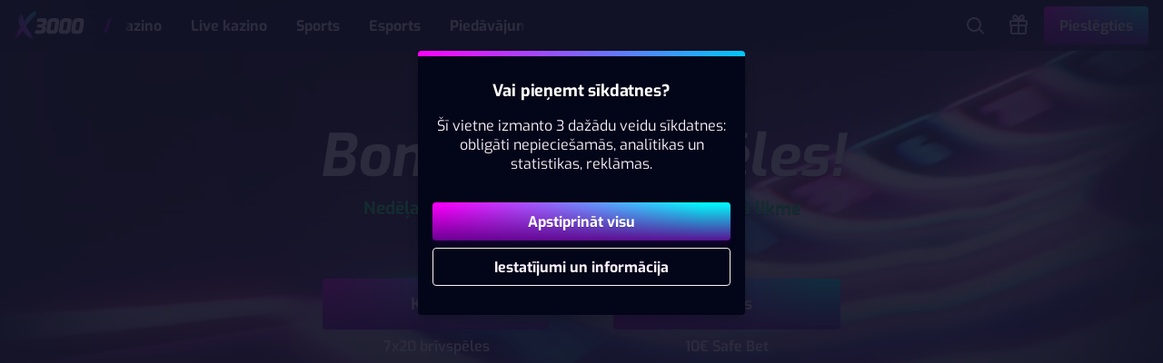

--- FILE ---
content_type: text/html; charset=utf-8
request_url: https://www.x3000.lv/
body_size: 52255
content:
<!DOCTYPE html><html lang="lv" translate="no"><head><meta charSet="utf-8" data-next-head=""/><meta name="viewport" content="width=device-width, initial-scale=1.0" data-next-head=""/><link rel="canonical" href="https://www.x3000.lv" data-next-head=""/><title data-next-head="">X3000 | Online kazino | Spēļu automāti, Sporta likmes, Bingo, Live Kazino un vēl</title><meta name="format-detection" content="telephone=no"/><meta name="theme-color" content="#141529"/><link rel="icon" href="/_next/static/media/favicon.2ea60b41.ico" sizes="any"/><link rel="icon" type="image/png" sizes="32x32" href="/_next/static/media/favicon-32x32.7493f39f.png"/><link rel="icon" type="image/png" sizes="16x16" href="/_next/static/media/favicon-16x16.f1c2c21e.png"/><link rel="apple-touch-startup-image" href="/_next/static/media/apple-splash-2048-2732.703f2336.png" media="(device-width: 1024px) and (device-height: 1366px) and (-webkit-device-pixel-ratio: 2) and (orientation: portrait)"/><link rel="apple-touch-startup-image" href="/_next/static/media/apple-splash-2732-2048.95642a8d.png" media="(device-width: 1024px) and (device-height: 1366px) and (-webkit-device-pixel-ratio: 2) and (orientation: landscape)"/><link rel="apple-touch-startup-image" href="/_next/static/media/apple-splash-1668-2388.b6e2e5fb.png" media="(device-width: 834px) and (device-height: 1194px) and (-webkit-device-pixel-ratio: 2) and (orientation: portrait)"/><link rel="apple-touch-startup-image" href="/_next/static/media/apple-splash-2388-1668.ced17352.png" media="(device-width: 834px) and (device-height: 1194px) and (-webkit-device-pixel-ratio: 2) and (orientation: landscape)"/><link rel="apple-touch-startup-image" href="/_next/static/media/apple-splash-1536-2048.fa300319.png" media="(device-width: 768px) and (device-height: 1024px) and (-webkit-device-pixel-ratio: 2) and (orientation: portrait)"/><link rel="apple-touch-startup-image" href="/_next/static/media/apple-splash-2048-1536.bbf345ae.png" media="(device-width: 768px) and (device-height: 1024px) and (-webkit-device-pixel-ratio: 2) and (orientation: landscape)"/><link rel="apple-touch-startup-image" href="/_next/static/media/apple-splash-1668-2224.64bb4a59.png" media="(device-width: 834px) and (device-height: 1112px) and (-webkit-device-pixel-ratio: 2) and (orientation: portrait)"/><link rel="apple-touch-startup-image" href="/_next/static/media/apple-splash-2224-1668.ce2ad64d.png" media="(device-width: 834px) and (device-height: 1112px) and (-webkit-device-pixel-ratio: 2) and (orientation: landscape)"/><link rel="apple-touch-startup-image" href="/_next/static/media/apple-splash-1620-2160.50e19494.png" media="(device-width: 810px) and (device-height: 1080px) and (-webkit-device-pixel-ratio: 2) and (orientation: portrait)"/><link rel="apple-touch-startup-image" href="/_next/static/media/apple-splash-2160-1620.91b1c81e.png" media="(device-width: 810px) and (device-height: 1080px) and (-webkit-device-pixel-ratio: 2) and (orientation: landscape)"/><link rel="apple-touch-startup-image" href="/_next/static/media/apple-splash-1284-2778.eec08466.png" media="(device-width: 428px) and (device-height: 926px) and (-webkit-device-pixel-ratio: 3) and (orientation: portrait)"/><link rel="apple-touch-startup-image" href="/_next/static/media/apple-splash-2778-1284.e0691143.png" media="(device-width: 428px) and (device-height: 926px) and (-webkit-device-pixel-ratio: 3) and (orientation: landscape)"/><link rel="apple-touch-startup-image" href="/_next/static/media/apple-splash-1170-2532.9ac90606.png" media="(device-width: 390px) and (device-height: 844px) and (-webkit-device-pixel-ratio: 3) and (orientation: portrait)"/><link rel="apple-touch-startup-image" href="/_next/static/media/apple-splash-2532-1170.ae9e9592.png" media="(device-width: 390px) and (device-height: 844px) and (-webkit-device-pixel-ratio: 3) and (orientation: landscape)"/><link rel="apple-touch-startup-image" href="/_next/static/media/apple-splash-1125-2436.8b539cfc.png" media="(device-width: 375px) and (device-height: 812px) and (-webkit-device-pixel-ratio: 3) and (orientation: portrait)"/><link rel="apple-touch-startup-image" href="/_next/static/media/apple-splash-2436-1125.738fea72.png" media="(device-width: 375px) and (device-height: 812px) and (-webkit-device-pixel-ratio: 3) and (orientation: landscape)"/><link rel="apple-touch-startup-image" href="/_next/static/media/apple-splash-1242-2688.e2ab8a20.png" media="(device-width: 414px) and (device-height: 896px) and (-webkit-device-pixel-ratio: 3) and (orientation: portrait)"/><link rel="apple-touch-startup-image" href="/_next/static/media/apple-splash-2688-1242.5c679dca.png" media="(device-width: 414px) and (device-height: 896px) and (-webkit-device-pixel-ratio: 3) and (orientation: landscape)"/><link rel="apple-touch-startup-image" href="/_next/static/media/apple-splash-828-1792.6ff47d45.png" media="(device-width: 414px) and (device-height: 896px) and (-webkit-device-pixel-ratio: 2) and (orientation: portrait)"/><link rel="apple-touch-startup-image" href="/_next/static/media/apple-splash-1792-828.9c7c5a62.png" media="(device-width: 414px) and (device-height: 896px) and (-webkit-device-pixel-ratio: 2) and (orientation: landscape)"/><link rel="apple-touch-startup-image" href="/_next/static/media/apple-splash-1242-2208.4c7bf7d6.png" media="(device-width: 414px) and (device-height: 736px) and (-webkit-device-pixel-ratio: 3) and (orientation: portrait)"/><link rel="apple-touch-startup-image" href="/_next/static/media/apple-splash-2208-1242.ba205259.png" media="(device-width: 414px) and (device-height: 736px) and (-webkit-device-pixel-ratio: 3) and (orientation: landscape)"/><link rel="apple-touch-startup-image" href="/_next/static/media/apple-splash-750-1334.99a064d2.png" media="(device-width: 375px) and (device-height: 667px) and (-webkit-device-pixel-ratio: 2) and (orientation: portrait)"/><link rel="apple-touch-startup-image" href="/_next/static/media/apple-splash-1334-750.d36e7062.png" media="(device-width: 375px) and (device-height: 667px) and (-webkit-device-pixel-ratio: 2) and (orientation: landscape)"/><link rel="apple-touch-startup-image" href="/_next/static/media/apple-splash-640-1136.f8d825e1.png" media="(device-width: 320px) and (device-height: 568px) and (-webkit-device-pixel-ratio: 2) and (orientation: portrait)"/><link rel="apple-touch-startup-image" href="/_next/static/media/apple-splash-1136-640.7e152ff5.png" media="(device-width: 320px) and (device-height: 568px) and (-webkit-device-pixel-ratio: 2) and (orientation: landscape)"/><link rel="preload" href="/_next/static/fonts/Exo-VariableFont_wght-4c04cd875557390e68c2adb10b1a03ed.ttf" as="font" type="font/ttf" crossorigin=""/><link rel="preload" href="/_next/static/fonts/Exo-Italic-VariableFont_wght-c4f91579c7ed9485e723c06fdc245964.ttf" as="font" type="font/ttf" crossorigin=""/><link data-next-font="size-adjust" rel="preconnect" href="/" crossorigin="anonymous"/><link rel="preload" href="/_next/static/css/b26a1f6328a29379.css" as="style"/><script>window.pafAppConfig = {"env":"prod","serviceName":"x3000-lv-frontend","logLevel":"info","applePayScriptUrl":"https://static.paymentiq.io/applepay/merchant-createtoken.min.js","baseUrl":"https://www.x3000.lv","bettingPageSlug":"betting","cloudflareSiteKey":"0x4AAAAAAAaCywhElq8O1bWJ","disableSSR":false,"domain":"x3000.lv","gtmId":"GTM-5N3LFW8","helpdeskUrl":"https://support.x3000.lv","isXpressIdEnabled":false,"kambiReservedRoutesEnabled":false,"kreditzBaseUrl":"https://vista.kreditz.com/connect_bank","newRegistrationEnabled":false,"newStakeLimitEnabled":false,"noIframeBettingClient":false,"p3PaymentEnabled":false,"sanityDataset":"paf-prod","sanityProjectId":"ol1w6ddr","searchFilter":false,"sentryDSN":"https://dfa11fa92f942c72039e0ab7a2b96f26@o545643.ingest.sentry.io/4505945655934976","serverLocalUrl":"http://localhost:3000","siteHasThrillTech":false,"useHeroFTECards":false,"useNewBingoCardDesign":false,"version":"13.137.1"};</script><style data-emotion="css-global 1kx9qya">@font-face{font-family:'Exo';font-stretch:100%;font-style:normal;font-weight:100 900;src:url('/_next/static/fonts/Exo-VariableFont_wght-4c04cd875557390e68c2adb10b1a03ed.ttf') format('truetype');font-display:swap;}@font-face{font-family:'Exo';font-stretch:100%;font-style:italic;font-weight:100 900;src:url('/_next/static/fonts/Exo-Italic-VariableFont_wght-c4f91579c7ed9485e723c06fdc245964.ttf') format('truetype');font-display:swap;}</style><style data-emotion="css-global 1bp8doh">html,body{padding:0;margin:0;font-family:Exo,sans-serif;background-color:#141529;-webkit-text-size-adjust:100%;-webkit-font-smoothing:antialiased;-webkit-print-color-scheme:dark;color-scheme:dark;}body>img[height="1"][width="1"]{position:absolute;bottom:0;}#__next{display:-webkit-box;display:-webkit-flex;display:-ms-flexbox;display:flex;-webkit-flex-direction:column;-ms-flex-direction:column;flex-direction:column;min-height:100vh;min-height:100dvh;}*{box-sizing:border-box;}*::after,*::before{box-sizing:inherit;}h1,h2,h3,h4{color:#ffffff;font-family:Exo,sans-serif;letter-spacing:-0.01em;}h5,h6{color:#ffffff;font-family:Exo,sans-serif;}p{color:#F9F0FC;}a{color:inherit;-webkit-text-decoration:none;text-decoration:none;}button{padding:0;border:none;font-family:Exo,sans-serif;text-align:inherit;color:inherit;background:transparent;cursor:pointer;}button:disabled{cursor:not-allowed;}:root{interpolate-size:allow-keywords;--header-max-height:calc(var(--game-pause-height, 0) + 112);--header-height:var(--header-max-height, 0);--scrollbar-height:0.5rem;--button-border-radius:999px;--button-hero-font-size:min(4vw, 18px);--button-large-font-size:1.125rem;--button-default-font-size:1rem;--button-small-font-size:0.75rem;--page-margin:24px;--full-width-margin:24px;}@media (min-width: 501px){:root{--page-margin:28px;--full-width-margin:28px;}}@media (min-width: 813px) and (min-height: 431px){:root{--page-margin:12.5vw;--full-width-margin:68px;--header-max-height:calc(var(--game-pause-height, 0) + 56);}}@media (min-width: 1366px){:root{--page-margin:17.5vw;--full-width-margin:104px;}}@media (max-width: 932px) and (max-height: 430px) and (orientation: landscape) and (min-aspect-ratio: 5/4){:root{--button-hero-font-size:min(2vw, 12px);}}</style><style data-emotion="css-global wtc7a9">:root{--button-border-radius:4px;--page-margin:16px;}@media (min-width: 501px){:root{--page-margin:28px;}}@media (min-width: 813px) and (min-height: 431px){:root{--page-margin:68px;}}@media (min-width: 1366px){:root{--page-margin:17.5vw;}}@media (min-width: 1920px){:root{--page-margin:17.5vw;}}h1{text-transform:uppercase;}</style><link rel="stylesheet" href="/_next/static/css/b26a1f6328a29379.css" data-n-g=""/><noscript data-n-css=""></noscript><script defer="" noModule="" src="/_next/static/chunks/polyfills-42372ed130431b0a.js"></script><script src="/_next/static/chunks/webpack-7f57d8754b86aebb.js" defer=""></script><script src="/_next/static/chunks/framework-f72702c7fed92c9d.js" defer=""></script><script src="/_next/static/chunks/main-0cfe42ea5259a195.js" defer=""></script><script src="/_next/static/chunks/pages/_app-7adbf5aea6f63e82.js" defer=""></script><script src="/_next/static/chunks/3253-5b1a2d1e4af3fbe5.js" defer=""></script><script src="/_next/static/chunks/3903-948482fcb5cba7b2.js" defer=""></script><script src="/_next/static/chunks/6361-08fb45021e6d7438.js" defer=""></script><script src="/_next/static/chunks/1184-ea1e7fcafde4822e.js" defer=""></script><script src="/_next/static/chunks/5843-0671415179da4de8.js" defer=""></script><script src="/_next/static/chunks/1227-c4d0737a052ec7a3.js" defer=""></script><script src="/_next/static/chunks/8597-8b6a79edb4f0a1f5.js" defer=""></script><script src="/_next/static/chunks/4841-1cfd74a42d98ab07.js" defer=""></script><script src="/_next/static/chunks/8783-1bfe473fc16b09bf.js" defer=""></script><script src="/_next/static/chunks/3322-f048461da2e2a23f.js" defer=""></script><script src="/_next/static/chunks/pages/index-de42a097f078911f.js" defer=""></script><script src="/_next/static/uLbft6Ktu8AmgDYUd2IpF/_buildManifest.js" defer=""></script><script src="/_next/static/uLbft6Ktu8AmgDYUd2IpF/_ssgManifest.js" defer=""></script></head><body><link rel="preload" as="image" href="/_next/static/media/x3000-logo-horizontal.10409020.svg"/><div id="__next"><style data-emotion="css 1hj7fj4">.css-1hj7fj4{--padding-inline:16px;position:fixed;top:calc(var(--game-pause-height, 0) * 1px);z-index:400;overflow:hidden;display:grid;grid-template-columns:1fr auto;grid-template-rows:1fr 1fr;width:100%;height:112px;background:#030518cc;}@supports (-webkit-backdrop-filter: blur(1px)) or (backdrop-filter: blur(1px)){.css-1hj7fj4{background:#030518A6;-webkit-backdrop-filter:blur(20px);backdrop-filter:blur(20px);}}@media (min-width: 813px) and (min-height: 431px){.css-1hj7fj4{grid-template-columns:auto 1fr auto;grid-template-rows:unset;-webkit-box-pack:justify;-webkit-justify-content:space-between;justify-content:space-between;height:56px;}}</style><header class="css-1hj7fj4 e15vg6kr6"><style data-emotion="css szf2ut">.css-szf2ut{display:-webkit-box;display:-webkit-flex;display:-ms-flexbox;display:flex;-webkit-align-items:center;-webkit-box-align:center;-ms-flex-align:center;align-items:center;-webkit-box-flex:0;-webkit-flex-grow:0;-ms-flex-positive:0;flex-grow:0;-webkit-flex-shrink:0;-ms-flex-negative:0;flex-shrink:0;gap:16px;margin-left:var(--padding-inline);}</style><div class="css-szf2ut e15vg6kr5"><style data-emotion="css kgkh78">.css-kgkh78{display:-webkit-box;display:-webkit-flex;display:-ms-flexbox;display:flex;-webkit-align-items:center;-webkit-box-align:center;-ms-flex-align:center;align-items:center;max-width:-webkit-max-content;max-width:-moz-max-content;max-width:max-content;width:100%;height:100%;}.css-kgkh78:focus-visible{outline:1px solid #F9F0FC;outline-offset:2px;border-radius:2px;}</style><a aria-label="Atpakaļ uz sākumlapu" class="css-kgkh78 e16cf9c22" href="/"><style data-emotion="css caqhxy">.css-caqhxy{width:auto;max-width:100%;object-fit:contain;height:32px;}@media (min-width: 813px) and (min-height: 431px){.css-caqhxy{display:none;}}</style><style data-emotion="css zxyhhl">.css-zxyhhl{width:auto;height:auto;width:auto;max-width:100%;object-fit:contain;height:32px;}@media (min-width: 813px) and (min-height: 431px){.css-zxyhhl{display:none;}}</style><img src="/_next/static/media/x3000-logo-horizontal.10409020.svg" aria-hidden="true" class="e16cf9c21 css-zxyhhl e114jgiu0"/><style data-emotion="css 1jorm0r">.css-1jorm0r{width:auto;max-width:100%;object-fit:contain;height:32px;display:none;}@media (min-width: 813px) and (min-height: 431px){.css-1jorm0r{display:block;}}</style><style data-emotion="css tnnmg5">.css-tnnmg5{width:auto;height:auto;width:auto;max-width:100%;object-fit:contain;height:32px;display:none;}@media (min-width: 813px) and (min-height: 431px){.css-tnnmg5{display:block;}}</style><img src="/_next/static/media/x3000-logo-horizontal.10409020.svg" aria-hidden="true" class="e16cf9c20 css-tnnmg5 e114jgiu0"/></a></div><style data-emotion="css x2b6w2">.css-x2b6w2{overflow:hidden;grid-column:1/span 2;grid-row:2;height:56px;}.css-x2b6w2 nav{height:56px;}.css-x2b6w2 nav >*{white-space:nowrap;}@media (min-width: 813px) and (min-height: 431px){.css-x2b6w2{grid-column:auto;grid-row:unset;border-top:unset;justify-self:self-start;display:-webkit-box;display:-webkit-flex;display:-ms-flexbox;display:flex;-webkit-align-items:center;-webkit-box-align:center;-ms-flex-align:center;align-items:center;}}</style><div class="css-x2b6w2 e15vg6kr4"><style data-emotion="css 14xbves">@media (min-width: 813px) and (min-height: 431px){.css-14xbves{display:block;margin:0 8px 0 24px;height:1rem;background:#9500e6;width:3px;-webkit-transform:skew(-20deg);-moz-transform:skew(-20deg);-ms-transform:skew(-20deg);transform:skew(-20deg);}}</style><div class="css-14xbves e15vg6kr1"></div><style data-emotion="css bgn8hw">.css-bgn8hw{overflow-x:auto;overflow-y:hidden;max-width:100%;padding-inline:var(--padding-inline);-webkit-mask-image:linear-gradient(
      to left,
      transparent 2%,
      transparent 0%,
      black var(--padding-inline),
      black calc(100% - var(--padding-inline)),
      transparent 98%,
      transparent 100%
    );mask-image:linear-gradient(
      to left,
      transparent 2%,
      transparent 0%,
      black var(--padding-inline),
      black calc(100% - var(--padding-inline)),
      transparent 98%,
      transparent 100%
    );}</style><div class="css-bgn8hw e15vg6kr3"><style data-emotion="css ppevqr">.css-ppevqr{display:grid;grid-auto-flow:column;-webkit-align-items:center;-webkit-box-align:center;-ms-flex-align:center;align-items:center;-webkit-box-pack:center;-ms-flex-pack:center;-webkit-justify-content:center;justify-content:center;gap:2rem;width:-webkit-max-content;width:-moz-max-content;width:max-content;margin:0 auto;}</style><nav class="css-ppevqr e1gm1i820"><style data-emotion="css 79gtik">.css-79gtik{position:relative;display:-webkit-box;display:-webkit-flex;display:-ms-flexbox;display:flex;-webkit-box-pack:center;-ms-flex-pack:center;-webkit-justify-content:center;justify-content:center;-webkit-align-items:center;-webkit-box-align:center;-ms-flex-align:center;align-items:center;height:100%;color:#ffffff;font-family:Exo,sans-serif;font-size:1rem;font-weight:700;font-style:normal;text-transform:unset;outline:none;}.css-79gtik::before{content:"";position:absolute;bottom:0;border-radius:4px;height:2px;width:calc(100% + 2px);background:currentColor;-webkit-transform:scaleX(0);-moz-transform:scaleX(0);-ms-transform:scaleX(0);transform:scaleX(0);}@media(prefers-reduced-motion: no-preference){.css-79gtik::before{-webkit-transition:-webkit-transform 0.2s ease-in-out;transition:transform 0.2s ease-in-out;}}.css-79gtik[aria-current="true"]::before{-webkit-transform:scaleX(1);-moz-transform:scaleX(1);-ms-transform:scaleX(1);transform:scaleX(1);}@media (hover: hover) and (pointer: fine){.css-79gtik:hover{color:#F9F0FC;}.css-79gtik:focus-visible::before,.css-79gtik:hover::before{-webkit-transform:scaleX(1);-moz-transform:scaleX(1);-ms-transform:scaleX(1);transform:scaleX(1);}}</style><a title="Kazino" class="css-79gtik ejul1xv0" href="/slots">Kazino</a><a title="Live kazino " class="css-79gtik ejul1xv0" href="/live-casino">Live kazino </a><a title="Sports" class="css-79gtik ejul1xv0" href="/betting">Sports</a><a title="Esports" class="css-79gtik ejul1xv0" href="/esport">Esports</a><a title="Piedāvājumi" class="css-79gtik ejul1xv0" href="/competitions">Piedāvājumi</a></nav></div></div><style data-emotion="css 141x5er">.css-141x5er{display:grid;grid-auto-flow:column;-webkit-align-items:center;-webkit-box-align:center;-ms-flex-align:center;align-items:center;margin-left:auto;margin-right:var(--padding-inline);}@media (min-width: 813px) and (min-height: 431px){.css-141x5er{gap:8px;}}</style><div class="css-141x5er e15vg6kr2"><style data-emotion="css 1m4ezci">.css-1m4ezci{--badge-size:10px;--badge-xy-offset:2px;--icon-size:24px;position:relative;width:40px;height:40px;display:-webkit-box;display:-webkit-flex;display:-ms-flexbox;display:flex;-webkit-align-items:center;-webkit-box-align:center;-ms-flex-align:center;align-items:center;-webkit-box-pack:center;-ms-flex-pack:center;-webkit-justify-content:center;justify-content:center;-webkit-flex-shrink:0;-ms-flex-negative:0;flex-shrink:0;color:#F9F0FC;cursor:pointer;font-size:var(--icon-size);outline:transparent;touch-action:manipulation;-webkit-tap-highlight-color:transparent;}.css-1m4ezci:hover,.css-1m4ezci:focus-visible{color:#ffffff;}.css-1m4ezci:hover::before,.css-1m4ezci:focus-visible::before{content:"";position:absolute;width:40px;height:40px;z-index:-1;border-radius:4px;background:#F9F0FC20;}</style><button aria-label="Spēles nosaukums vai ražotājs..." class="css-1m4ezci e1j9y7ny4"><style data-emotion="css bjn8wh">.css-bjn8wh{position:relative;}</style><div class="css-bjn8wh e1j9y7ny2"><style data-emotion="css 1gx80cr">.css-1gx80cr{display:block;height:var(--icon-size);line-height:0;}</style><style data-emotion="css 917g4c">.css-917g4c{margin:0;display:-webkit-inline-box;display:-webkit-inline-flex;display:-ms-inline-flexbox;display:inline-flex;-webkit-align-items:center;-webkit-box-align:center;-ms-flex-align:center;align-items:center;display:block;height:var(--icon-size);line-height:0;}</style><span class="e1j9y7ny1 css-917g4c e27s0xu0"><svg xmlns="http://www.w3.org/2000/svg" viewBox="0 0 19 24" role="img" height="1em" fill="currentColor" preserveAspectRatio="xMidYMid meet"><path d="M18 21.6c-.3 0-.5 0-.7-.3l-4.8-4.8c-.4-.4-.4-1 0-1.4s1-.4 1.4 0l4.8 4.8c.4.4.4 1 0 1.4s-.5.3-.7.3"></path><path d="M8 19c-4.4 0-8-3.6-8-8s3.6-8 8-8 8 3.6 8 8-3.6 8-8 8M8 5c-3.3 0-6 2.7-6 6s2.7 6 6 6 6-2.7 6-6-2.7-6-6-6"></path></svg></span></div></button><a aria-label="Dodieties uz bonusa lapu" class="css-1m4ezci e1j9y7ny3" href="/competitions"><div class="css-bjn8wh e1j9y7ny2"><span class="e1j9y7ny1 css-917g4c e27s0xu0"><svg xmlns="http://www.w3.org/2000/svg" viewBox="0 0 20 24" role="img" height="1em" fill="currentColor" preserveAspectRatio="xMidYMid meet"><path d="M17.96 5.96H14.9c.21-.11.41-.24.62-.41.39-.33 1.21-1.01 1.33-2.27.09-.94-.31-1.65-.48-1.92C15.68.33 14.33-.21 13.16.08c-.58.14-.97.45-1.27.69-.26.21-.49.44-1.03 1.14-.25.33-.59.78-.86 1.14-.27-.36-.61-.81-.86-1.14-.54-.7-.77-.94-1.03-1.15C7.82.53 7.43.22 6.85.08 5.68-.21 4.33.33 3.64 1.37c-.18.26-.57.98-.48 1.92.12 1.26.94 1.94 1.35 2.28.19.16.39.29.6.4H2.05C.93 5.97.01 6.89.01 8.01v2.92c0 .78.44 1.44 1.08 1.79-.05.18-.08.37-.08.57v6.37c0 1.28 1.04 2.31 2.31 2.31h13.37c1.28 0 2.31-1.04 2.31-2.31v-6.37c0-.2-.03-.38-.08-.57.64-.34 1.08-1.01 1.08-1.79V8.01c0-1.12-.92-2.04-2.04-2.04ZM18 8v2.92s-.02.04-.04.04L11 10.94V7.98zm-5.55-4.88c.48-.63.6-.73.68-.79.22-.17.35-.27.5-.31.32-.08.81.07 1.07.45.03.05.19.3.16.62-.04.4-.29.65-.64.94-.6.5-1.33.47-2.49.38-.08 0-.16-.01-.24-.02.27-.35.68-.89.96-1.27M5.3 2.47c.21-.31.59-.47.89-.47.06 0 .12 0 .18.02.15.04.28.14.5.31.08.06.2.16.68.79.28.37.69.91.96 1.27-.08 0-.16.01-.24.02-1.15.09-1.89.12-2.51-.39-.33-.27-.58-.52-.62-.92a1 1 0 0 1 .16-.62ZM2.04 7.96 9 7.98v2.96l-7-.02zM3 19.65v-6.37c0-.17.14-.31.31-.31H9v7H3.31c-.17 0-.31-.14-.31-.31Zm14 0c0 .17-.14.31-.31.31h-5.68v-7h5.68c.17 0 .31.14.31.31v6.37Z"></path></svg></span></div></a><style data-emotion="css ihl5gx">.css-ihl5gx{min-width:5.5rem;}</style><style data-emotion="css rzaex6">.css-rzaex6{position:relative;display:-webkit-box;display:-webkit-flex;display:-ms-flexbox;display:flex;-webkit-align-items:center;-webkit-box-align:center;-ms-flex-align:center;align-items:center;-webkit-box-pack:center;-ms-flex-pack:center;-webkit-justify-content:center;justify-content:center;margin:0;padding:0;min-width:0;border-style:solid;-webkit-user-select:none;-moz-user-select:none;-ms-user-select:none;user-select:none;touch-action:manipulation;-webkit-tap-highlight-color:transparent;outline:2px solid transparent;outline-offset:0;font-family:Exo,sans-serif;-webkit-text-decoration:none;text-decoration:none;text-align:center;cursor:pointer;vertical-align:middle;min-width:5.5rem;}.css-rzaex6:not(:disabled):active{-webkit-transform:scale(97%);-moz-transform:scale(97%);-ms-transform:scale(97%);transform:scale(97%);}.css-rzaex6:disabled{cursor:not-allowed;}.css-rzaex6[data-size="small"]{min-height:2.625em;padding:0 12px;border-width:1px;border-radius:var(--button-border-radius);font-size:0.85rem;font-weight:700;font-style:normal;text-transform:none;line-height:1.4;}.css-rzaex6[data-size="small"][data-full-width="true"]{width:100%;}.css-rzaex6[data-size="normal"]{min-height:2.625em;padding:0 16px;border-width:1px;border-radius:var(--button-border-radius);font-size:1rem;font-weight:700;font-style:normal;text-transform:none;line-height:1.1;}.css-rzaex6[data-size="normal"][data-full-width="true"]{width:100%;}.css-rzaex6[data-size="large"]{min-height:3.5rem;padding:0 16px;border-width:1px;border-radius:var(--button-border-radius);font-size:1.125rem;font-weight:700;font-style:normal;text-transform:none;line-height:auto;}.css-rzaex6[data-size="large"][data-full-width="true"]{width:100%;}.css-rzaex6[data-variant="primary"]{background:var(--button-background, 
  linear-gradient(0deg, #60008Bee, #A700FF00) border-box,
  linear-gradient(-90deg, #00ffff 1%, #00ffff 10%, #ff00ff 97%, #ff00ff 99%) border-box
  );color:var(--button-text, #ffffff);border-color:var(--button-border, transparent);text-shadow:var(--button-text-shadow, 0 1px 0 rgba(0, 0, 0, 0.2));--shadow-color:#9500e620;box-shadow:var(--button-shadow, 0 4px 6px 0 var(--shadow-color, rgba(2,2,10,0.2)));}@media (hover: hover) and (pointer: fine){.css-rzaex6[data-variant="primary"]:hover:not(:disabled){color:var(--button-text--hover, #ffffff);background:var(--button-background--hover, 
  linear-gradient(0deg, #60008Bff 10%, #A700FF00) border-box,
  linear-gradient(-90deg, #00ffff 1%, #31D6FF 10%, #ff00ff 97%, #ff00ff 99%) border-box
  );border-color:var(--button-border--hover, transparent);text-shadow:var(--button-text-shadow--hover, none);}}.css-rzaex6[data-variant="primary"]:disabled:not([aria-busy]){color:#03051880;background:#7f7c91;border-color:transparent;text-shadow:none;box-shadow:none;}.css-rzaex6[data-variant="primary"]:focus-visible{outline-color:var(--button-focus-ring, #9500e6);outline-offset:1px;outline-width:2px;}.css-rzaex6[data-variant="secondary"]{background:var(--button-background, transparent);color:var(--button-text, #F9F0FC);border-color:var(--button-border, #F9F0FC);text-shadow:var(--button-text-shadow, none);box-shadow:var(--button-shadow, undefined);}@media (hover: hover) and (pointer: fine){.css-rzaex6[data-variant="secondary"]:hover:not(:disabled){color:var(--button-text--hover, #ffffff);background:var(--button-background--hover, #b4a5bb20);border-color:var(--button-border--hover, transparent);text-shadow:var(--button-text-shadow--hover, none);}}.css-rzaex6[data-variant="secondary"]:disabled:not([aria-busy]){color:#03051880;background:#7f7c91;border-color:transparent;text-shadow:none;box-shadow:none;}.css-rzaex6[data-variant="secondary"]:focus-visible{outline-color:var(--button-focus-ring, #9500e6);outline-offset:1px;outline-width:2px;}.css-rzaex6[data-variant="ghost"]{background:var(--button-background, transparent);color:var(--button-text, #F9F0FC);border-color:var(--button-border, transparent);text-shadow:var(--button-text-shadow, none);box-shadow:var(--button-shadow, undefined);}@media (hover: hover) and (pointer: fine){.css-rzaex6[data-variant="ghost"]:hover:not(:disabled){color:var(--button-text--hover, #F9F0FC);background:var(--button-background--hover, transparent);border-color:var(--button-border--hover, currentColor);text-shadow:var(--button-text-shadow--hover, none);}}.css-rzaex6[data-variant="ghost"]:disabled:not([aria-busy]){color:#03051880;background:#7f7c91;border-color:transparent;text-shadow:none;box-shadow:none;}.css-rzaex6[data-variant="ghost"]:focus-visible{outline-color:var(--button-focus-ring, currentColor);outline-offset:1px;outline-width:2px;}</style><a aria-label="Spēlēt" class="e1iby76n1 css-rzaex6 edrosuf0" data-variant="primary" data-size="normal" href="/?flowType=login"><style data-emotion="css ktw4ah">.css-ktw4ah{display:-webkit-inline-box;display:-webkit-inline-flex;display:-ms-inline-flexbox;display:inline-flex;-webkit-align-items:center;-webkit-box-align:center;-ms-flex-align:center;align-items:center;gap:8px;text-align:inherit;}[aria-busy] .css-ktw4ah{visibility:hidden;}</style><span class="css-ktw4ah ekqzpm90">Pieslēgties</span></a></div></header><style data-emotion="css 1rhle4n">.css-1rhle4n{margin-top:112px;--page-bottom-margin:128px;position:relative;display:grid;grid-template-columns:var(--page-margin) auto var(--page-margin);width:100%;height:-webkit-min-content;height:-moz-min-content;height:min-content;-webkit-flex:1;-ms-flex:1;flex:1;-webkit-align-content:start;-ms-flex-line-pack:start;align-content:start;padding-bottom:var(--page-bottom-margin);min-height:50vh;}@media (min-width: 813px) and (min-height: 431px){.css-1rhle4n{margin-top:56px;}}.css-1rhle4n >*{grid-column:2;margin-top:32px;}.css-1rhle4n >.full-width{grid-column:1/-1;min-width:0;}.css-1rhle4n >.full-width:empty{display:none;}</style><main class="css-1rhle4n e121tre80"></main><style data-emotion="css 1ags93v">.css-1ags93v{margin-top:auto;color:#b4a5bb;}</style><footer data-name="footer" class="css-1ags93v e4mbpv31"><style data-emotion="css 7gezfm">.css-7gezfm{display:-webkit-box;display:-webkit-flex;display:-ms-flexbox;display:flex;-webkit-flex-direction:column;-ms-flex-direction:column;flex-direction:column;-webkit-align-items:center;-webkit-box-align:center;-ms-flex-align:center;align-items:center;gap:16px;padding:32px var(--page-margin);}</style><div class="css-7gezfm e4mbpv30"><style data-emotion="css 1kaejuy">.css-1kaejuy{--bullet-size:0.25rem;list-style:none;text-align:center;-webkit-transform:translateX(calc(var(--bullet-size)*2.5));-moz-transform:translateX(calc(var(--bullet-size)*2.5));-ms-transform:translateX(calc(var(--bullet-size)*2.5));transform:translateX(calc(var(--bullet-size)*2.5));margin:8px 0 0;padding:0;}@media (max-width: 932px) and (max-height: 430px) and (orientation: landscape) and (min-aspect-ratio: 5/4){.css-1kaejuy{font-size:0.875rem;}}</style><ul class="css-1kaejuy e1139c8n1"><style data-emotion="css 1xvbrnd">.css-1xvbrnd{display:-webkit-inline-box;display:-webkit-inline-flex;display:-ms-inline-flexbox;display:inline-flex;-webkit-box-flex-wrap:nowrap;-webkit-flex-wrap:nowrap;-ms-flex-wrap:nowrap;flex-wrap:nowrap;-webkit-align-items:center;-webkit-box-align:center;-ms-flex-align:center;align-items:center;margin-left:calc(-1 * var(--bullet-size) * 5);color:currentColor;padding:4px 0;}.css-1xvbrnd:first{margin-left:0;}.css-1xvbrnd::before,.css-1xvbrnd::after{content:"";display:block;width:var(--bullet-size);height:var(--bullet-size);margin:0 calc(var(--bullet-size) * 2);border-radius:50%;}.css-1xvbrnd a,.css-1xvbrnd button{color:#16F87F;font-size:16px;font-weight:bold;font-family:Exo,sans-serif;white-space:nowrap;}.css-1xvbrnd a:active,.css-1xvbrnd button:active,.css-1xvbrnd a:hover,.css-1xvbrnd button:hover{outline:unset;color:#16F87F;-webkit-text-decoration:underline;text-decoration:underline;}.css-1xvbrnd::before,.css-1xvbrnd::after{box-shadow:inset 0 0 0 16px #F9F0FC;}</style><li class="css-1xvbrnd e1139c8n0"><a aria-label="" href="/terms">Lietošanas noteikumi</a></li><li class="css-1xvbrnd e1139c8n0"><a target="_blank" rel="noopener noreferrer nofollow" href="https://support.x3000.lv/hc/lv-lv" aria-label="">Palīdzības dienests</a></li><li class="css-1xvbrnd e1139c8n0"><a aria-label="" href="/play-responsibly">Spēlē atbildīgi</a></li><li class="css-1xvbrnd e1139c8n0"><a target="_blank" rel="noopener noreferrer nofollow" href="https://multibrandaffiliates.com/" aria-label="">Affiliates</a></li><li class="css-1xvbrnd e1139c8n0"><a target="_blank" rel="noopener noreferrer nofollow" href="https://aboutpaf.com/" aria-label="">Par mums</a></li><li class="css-1xvbrnd e1139c8n0"><a target="_blank" rel="noopener noreferrer nofollow" href="https://careers.aboutpaf.com" aria-label="">Karjera</a></li><li class="css-1xvbrnd e1139c8n0"><a target="_blank" rel="noopener noreferrer nofollow" href="https://aboutpaf.com/en/media/" aria-label="">Medijiem</a></li><li class="css-1xvbrnd e1139c8n0"><a aria-label="Atver, lai mainītu izvēlētos sīkdatņu iestatījumus" href="/?flowType=cookieConsent">Sīkdatņu iestatījumi</a></li></ul><style data-emotion="css hyck8i">.css-hyck8i{width:100%;text-align:center;}</style><div class="css-hyck8i e5o2p7k2"><style data-emotion="css 11m01af">.css-11m01af{width:100%;display:-webkit-box;display:-webkit-flex;display:-ms-flexbox;display:flex;-webkit-box-flex-wrap:wrap;-webkit-flex-wrap:wrap;-ms-flex-wrap:wrap;flex-wrap:wrap;-webkit-box-pack:center;-ms-flex-pack:center;-webkit-justify-content:center;justify-content:center;-webkit-align-items:center;-webkit-box-align:center;-ms-flex-align:center;align-items:center;margin-bottom:0;}.css-11m01af img{display:inline-block;max-width:100%;}</style><section class="css-11m01af e1ofaw2k0"><style data-emotion="css 9n2lf9">.css-9n2lf9{display:-webkit-box;display:-webkit-flex;display:-ms-flexbox;display:flex;margin:8px 12px;margin:8px 12px;-webkit-transition:all,.125s;transition:all,.125s;}@media(prefers-reduced-motion: no-preference){.css-9n2lf9:active,.css-9n2lf9:hover{-webkit-transform:scale(1.1);-moz-transform:scale(1.1);-ms-transform:scale(1.1);transform:scale(1.1);-webkit-transition:all,.125s;transition:all,.125s;}}</style><a class="css-9n2lf9 eau29z80" href="/?flowType=deposit"><img alt="Swedbank" loading="lazy" width="101" height="22" decoding="async" data-nimg="1" style="color:transparent" srcSet="/cdn-cgi/image/width=128,quality=85,blur=0,format=webp/https://cdn.sanity.io/images/ol1w6ddr/paf-prod/3bcdda95f7ab86ca4a4677657c6b15ce6e9af599-307x67.png?q=100 1x, /cdn-cgi/image/width=256,quality=85,blur=0,format=webp/https://cdn.sanity.io/images/ol1w6ddr/paf-prod/3bcdda95f7ab86ca4a4677657c6b15ce6e9af599-307x67.png?q=100 2x" src="/cdn-cgi/image/width=256,quality=85,blur=0,format=webp/https://cdn.sanity.io/images/ol1w6ddr/paf-prod/3bcdda95f7ab86ca4a4677657c6b15ce6e9af599-307x67.png?q=100"/></a><a class="css-9n2lf9 eau29z80" href="/?flowType=deposit"><img alt="SEB" loading="lazy" width="43" height="19" decoding="async" data-nimg="1" style="color:transparent" srcSet="/cdn-cgi/image/width=64,quality=85,blur=0,format=webp/https://cdn.sanity.io/images/ol1w6ddr/paf-prod/f9733690ed1898eb34987fcfb0ec7d00cc6c3d12-131x58.png?q=100 1x, /cdn-cgi/image/width=128,quality=85,blur=0,format=webp/https://cdn.sanity.io/images/ol1w6ddr/paf-prod/f9733690ed1898eb34987fcfb0ec7d00cc6c3d12-131x58.png?q=100 2x" src="/cdn-cgi/image/width=128,quality=85,blur=0,format=webp/https://cdn.sanity.io/images/ol1w6ddr/paf-prod/f9733690ed1898eb34987fcfb0ec7d00cc6c3d12-131x58.png?q=100"/></a><a class="css-9n2lf9 eau29z80" href="/?flowType=deposit"><img alt="Citadele" loading="lazy" width="80" height="17" decoding="async" data-nimg="1" style="color:transparent" srcSet="/cdn-cgi/image/width=128,quality=85,blur=0,format=webp/https://cdn.sanity.io/images/ol1w6ddr/paf-prod/76de0adcd3ea2a7a2cd801cbe933fa27e1b7f7b7-244x53.png?q=100 1x, /cdn-cgi/image/width=192,quality=85,blur=0,format=webp/https://cdn.sanity.io/images/ol1w6ddr/paf-prod/76de0adcd3ea2a7a2cd801cbe933fa27e1b7f7b7-244x53.png?q=100 2x" src="/cdn-cgi/image/width=192,quality=85,blur=0,format=webp/https://cdn.sanity.io/images/ol1w6ddr/paf-prod/76de0adcd3ea2a7a2cd801cbe933fa27e1b7f7b7-244x53.png?q=100"/></a><a class="css-9n2lf9 eau29z80" href="/?flowType=deposit"><img alt="Luminor" loading="lazy" width="81" height="18" decoding="async" data-nimg="1" style="color:transparent" srcSet="/cdn-cgi/image/width=128,quality=85,blur=0,format=webp/https://cdn.sanity.io/images/ol1w6ddr/paf-prod/3edcd4732722aeba8df5035a2050c3cb27cbbc99-247x56.png?q=100 1x, /cdn-cgi/image/width=192,quality=85,blur=0,format=webp/https://cdn.sanity.io/images/ol1w6ddr/paf-prod/3edcd4732722aeba8df5035a2050c3cb27cbbc99-247x56.png?q=100 2x" src="/cdn-cgi/image/width=192,quality=85,blur=0,format=webp/https://cdn.sanity.io/images/ol1w6ddr/paf-prod/3edcd4732722aeba8df5035a2050c3cb27cbbc99-247x56.png?q=100"/></a><a class="css-9n2lf9 eau29z80" href="/?flowType=deposit"><img alt="Visa" loading="lazy" width="49" height="16" decoding="async" data-nimg="1" style="color:transparent" srcSet="/cdn-cgi/image/width=64,quality=85,blur=0,format=webp/https://cdn.sanity.io/images/ol1w6ddr/paf-prod/637c7413188d180bf1aa2c05fc9d834cd32bae5c-150x50.png?q=100 1x, /cdn-cgi/image/width=128,quality=85,blur=0,format=webp/https://cdn.sanity.io/images/ol1w6ddr/paf-prod/637c7413188d180bf1aa2c05fc9d834cd32bae5c-150x50.png?q=100 2x" src="/cdn-cgi/image/width=128,quality=85,blur=0,format=webp/https://cdn.sanity.io/images/ol1w6ddr/paf-prod/637c7413188d180bf1aa2c05fc9d834cd32bae5c-150x50.png?q=100"/></a><a class="css-9n2lf9 eau29z80" href="/?flowType=deposit"><img alt="Mastercard" loading="lazy" width="42" height="33" decoding="async" data-nimg="1" style="color:transparent" srcSet="/cdn-cgi/image/width=64,quality=85,blur=0,format=webp/https://cdn.sanity.io/images/ol1w6ddr/paf-prod/051d0a3f1a400fd8241212bb301d970fcffb6fbc-129x102.png?q=100 1x, /cdn-cgi/image/width=128,quality=85,blur=0,format=webp/https://cdn.sanity.io/images/ol1w6ddr/paf-prod/051d0a3f1a400fd8241212bb301d970fcffb6fbc-129x102.png?q=100 2x" src="/cdn-cgi/image/width=128,quality=85,blur=0,format=webp/https://cdn.sanity.io/images/ol1w6ddr/paf-prod/051d0a3f1a400fd8241212bb301d970fcffb6fbc-129x102.png?q=100"/></a><a class="css-9n2lf9 eau29z80" href="/?flowType=deposit"><img alt="Maestro" loading="lazy" width="42" height="33" decoding="async" data-nimg="1" style="color:transparent" srcSet="/cdn-cgi/image/width=64,quality=85,blur=0,format=webp/https://cdn.sanity.io/images/ol1w6ddr/paf-prod/71d92e54e51d08cc974643b76126640d6f686ce4-129x102.png?q=100 1x, /cdn-cgi/image/width=128,quality=85,blur=0,format=webp/https://cdn.sanity.io/images/ol1w6ddr/paf-prod/71d92e54e51d08cc974643b76126640d6f686ce4-129x102.png?q=100 2x" src="/cdn-cgi/image/width=128,quality=85,blur=0,format=webp/https://cdn.sanity.io/images/ol1w6ddr/paf-prod/71d92e54e51d08cc974643b76126640d6f686ce4-129x102.png?q=100"/></a><a class="css-9n2lf9 eau29z80" href="/?flowType=deposit"><img alt="Brite" loading="lazy" width="61" height="17" decoding="async" data-nimg="1" style="color:transparent" srcSet="/cdn-cgi/image/width=64,quality=85,blur=0,format=webp/https://cdn.sanity.io/images/ol1w6ddr/paf-prod/21d4beaaa79fac872d807ad09e457ee04bc0683b-187x54.png?q=100 1x, /cdn-cgi/image/width=128,quality=85,blur=0,format=webp/https://cdn.sanity.io/images/ol1w6ddr/paf-prod/21d4beaaa79fac872d807ad09e457ee04bc0683b-187x54.png?q=100 2x" src="/cdn-cgi/image/width=128,quality=85,blur=0,format=webp/https://cdn.sanity.io/images/ol1w6ddr/paf-prod/21d4beaaa79fac872d807ad09e457ee04bc0683b-187x54.png?q=100"/></a><a class="css-9n2lf9 eau29z80" href="/?flowType=deposit"><img alt="Revolut" loading="lazy" width="81" height="18" decoding="async" data-nimg="1" style="color:transparent" srcSet="/cdn-cgi/image/width=128,quality=85,blur=0,format=webp/https://cdn.sanity.io/images/ol1w6ddr/paf-prod/8c5c1d3ed538d7d4b89ec818a745a1811c2979f7-247x56.png?q=100 1x, /cdn-cgi/image/width=192,quality=85,blur=0,format=webp/https://cdn.sanity.io/images/ol1w6ddr/paf-prod/8c5c1d3ed538d7d4b89ec818a745a1811c2979f7-247x56.png?q=100 2x" src="/cdn-cgi/image/width=192,quality=85,blur=0,format=webp/https://cdn.sanity.io/images/ol1w6ddr/paf-prod/8c5c1d3ed538d7d4b89ec818a745a1811c2979f7-247x56.png?q=100"/></a></section></div><div class="css-hyck8i e5o2p7k2"><style data-emotion="css 1h36eov">.css-1h36eov{max-width:80ex;width:100%;line-height:1.5;color:#F9F0FC;display:inline-block;color:#b4a5bb;font-size:1rem;}.css-1h36eov+.css-1h36eov{margin-top:5em;}.css-1h36eov h1,.css-1h36eov h2,.css-1h36eov h3,.css-1h36eov h4,.css-1h36eov h5,.css-1h36eov h6{margin:0;margin-bottom:0.25em;font-size:1rem;line-height:1.1;}.css-1h36eov h1~*:is(h1, h2, h3, h4, h5, h6),.css-1h36eov h2~*:is(h1, h2, h3, h4, h5, h6),.css-1h36eov h3~*:is(h1, h2, h3, h4, h5, h6),.css-1h36eov h4~*:is(h1, h2, h3, h4, h5, h6),.css-1h36eov h5~*:is(h1, h2, h3, h4, h5, h6),.css-1h36eov h6~*:is(h1, h2, h3, h4, h5, h6){margin-top:1.5em;}.css-1h36eov h1 >strong,.css-1h36eov h2 >strong,.css-1h36eov h3 >strong,.css-1h36eov h4 >strong,.css-1h36eov h5 >strong,.css-1h36eov h6 >strong{font-weight:900;}.css-1h36eov h1{margin-bottom:0.5em;font-family:Exo,sans-serif;font-size:2.25rem;font-weight:900;font-style:italic;}.css-1h36eov h2,.css-1h36eov h3,.css-1h36eov h4{font-family:Exo,sans-serif;font-weight:700;}.css-1h36eov h2{font-size:1.875rem;}.css-1h36eov h3{font-size:1.625rem;}.css-1h36eov h4{font-size:1.375rem;}.css-1h36eov h5,.css-1h36eov h6{font-family:Exo,sans-serif;font-size:1.125rem;font-weight:bold;line-height:1.5;}.css-1h36eov p{margin:0;}.css-1h36eov p+p{margin-top:1em;}.css-1h36eov hr{margin:2rem 0;height:1px;background:#F9F0FC1a;border:none;}.css-1h36eov a{word-break:break-word;font-weight:bold;color:#16F87F;}.css-1h36eov ol,.css-1h36eov ul{list-style-position:outside;}.css-1h36eov li{margin-bottom:0.75em;}.css-1h36eov li:last-of-type{margin-bottom:0;}.css-1h36eov[data-alignment="RIGHT"]{text-align:right;margin-left:auto;}.css-1h36eov[data-alignment="RIGHT"] ol,.css-1h36eov[data-alignment="RIGHT"] ul{padding-left:0;list-style-position:inside;}.css-1h36eov[data-alignment="CENTER"]{text-align:center;margin-inline:auto;}.css-1h36eov[data-alignment="CENTER"] ol,.css-1h36eov[data-alignment="CENTER"] ul{padding-left:0;list-style-position:inside;}.css-1h36eov a{color:#16F87F;}.css-1h36eov a:hover{color:inherit;}.css-1h36eov p{color:#b4a5bb;font-size:1rem;line-height:1.325;margin:0 0 8px;}.css-1h36eov p:last-child{margin-bottom:0;}</style><section data-alignment="CENTER" class="css-1h36eov e5o2p7k0"><p><strong>Uzmanību! Azartspēles var izraisīt atkarību!<br/>Spēlēt atļauts tikai no 18 gadu vecuma. <a href="/play-responsibly">Lūdzam spēlēt atbildīgi.</a></strong></p><p>Licences īpašnieks: SIA X3000, Dzirnavu iela 39-8, LV-1010 Rīga.<br/>Licences numurs: E-05, TI-15<br/>Licencētājs: <a target="_blank" rel="noopener noreferrer nofollow" href="http://www.iaui.gov.lv/">Izložu un Azartspēļu Uzraudzības Inspekcija (IAUI).</a></p></section></div><div class="css-hyck8i e5o2p7k2"><section class="css-11m01af e1ofaw2k0"><a class="css-9n2lf9 eau29z80" href="/play-responsibly"><img alt="18+" loading="lazy" width="48" height="53" decoding="async" data-nimg="1" style="color:transparent" srcSet="/cdn-cgi/image/width=64,quality=85,blur=0,format=webp/https://cdn.sanity.io/images/ol1w6ddr/paf-prod/ab718e05cd9bb4c530a0c0b25dfc368011afc05a-127x142.svg?q=100 1x, /cdn-cgi/image/width=128,quality=85,blur=0,format=webp/https://cdn.sanity.io/images/ol1w6ddr/paf-prod/ab718e05cd9bb4c530a0c0b25dfc368011afc05a-127x142.svg?q=100 2x" src="/cdn-cgi/image/width=128,quality=85,blur=0,format=webp/https://cdn.sanity.io/images/ol1w6ddr/paf-prod/ab718e05cd9bb4c530a0c0b25dfc368011afc05a-127x142.svg?q=100"/></a></section></div><div class="css-hyck8i e5o2p7k2"><section class="css-11m01af e1ofaw2k0"><style data-emotion="css 1r3dypk">.css-1r3dypk{display:-webkit-box;display:-webkit-flex;display:-ms-flexbox;display:flex;margin:8px 12px;}</style><div class="css-1r3dypk e1ofaw2k1"><img alt="NetEnt" loading="lazy" width="132" height="33" decoding="async" data-nimg="1" style="color:transparent" srcSet="/cdn-cgi/image/width=192,quality=85,blur=0,format=webp/https://cdn.sanity.io/images/ol1w6ddr/paf-prod/dfdce1c7c81566f6d4ea917d5a9092d11f19e2d8-400x100.png?q=100 1x, /cdn-cgi/image/width=320,quality=85,blur=0,format=webp/https://cdn.sanity.io/images/ol1w6ddr/paf-prod/dfdce1c7c81566f6d4ea917d5a9092d11f19e2d8-400x100.png?q=100 2x" src="/cdn-cgi/image/width=320,quality=85,blur=0,format=webp/https://cdn.sanity.io/images/ol1w6ddr/paf-prod/dfdce1c7c81566f6d4ea917d5a9092d11f19e2d8-400x100.png?q=100"/></div><div class="css-1r3dypk e1ofaw2k1"><img alt="Play&#x27;n GO" loading="lazy" width="132" height="33" decoding="async" data-nimg="1" style="color:transparent" srcSet="/cdn-cgi/image/width=192,quality=85,blur=0,format=webp/https://cdn.sanity.io/images/ol1w6ddr/paf-prod/a11284a98724ed8f30942b4dfc237b19aa9cae13-400x100.png?q=100 1x, /cdn-cgi/image/width=320,quality=85,blur=0,format=webp/https://cdn.sanity.io/images/ol1w6ddr/paf-prod/a11284a98724ed8f30942b4dfc237b19aa9cae13-400x100.png?q=100 2x" src="/cdn-cgi/image/width=320,quality=85,blur=0,format=webp/https://cdn.sanity.io/images/ol1w6ddr/paf-prod/a11284a98724ed8f30942b4dfc237b19aa9cae13-400x100.png?q=100"/></div><div class="css-1r3dypk e1ofaw2k1"><img alt="Yggdrasil" loading="lazy" width="132" height="33" decoding="async" data-nimg="1" style="color:transparent" srcSet="/cdn-cgi/image/width=192,quality=85,blur=0,format=webp/https://cdn.sanity.io/images/ol1w6ddr/paf-prod/eaafdc4b6acdd697f81529222b8804ce4fd906ac-400x100.png?q=100 1x, /cdn-cgi/image/width=320,quality=85,blur=0,format=webp/https://cdn.sanity.io/images/ol1w6ddr/paf-prod/eaafdc4b6acdd697f81529222b8804ce4fd906ac-400x100.png?q=100 2x" src="/cdn-cgi/image/width=320,quality=85,blur=0,format=webp/https://cdn.sanity.io/images/ol1w6ddr/paf-prod/eaafdc4b6acdd697f81529222b8804ce4fd906ac-400x100.png?q=100"/></div><div class="css-1r3dypk e1ofaw2k1"><img alt="Greentube" loading="lazy" width="132" height="33" decoding="async" data-nimg="1" style="color:transparent" srcSet="/cdn-cgi/image/width=192,quality=85,blur=0,format=webp/https://cdn.sanity.io/images/ol1w6ddr/paf-prod/58968572723959acf51f15f4d870a582faf7097e-400x100.png?q=100 1x, /cdn-cgi/image/width=320,quality=85,blur=0,format=webp/https://cdn.sanity.io/images/ol1w6ddr/paf-prod/58968572723959acf51f15f4d870a582faf7097e-400x100.png?q=100 2x" src="/cdn-cgi/image/width=320,quality=85,blur=0,format=webp/https://cdn.sanity.io/images/ol1w6ddr/paf-prod/58968572723959acf51f15f4d870a582faf7097e-400x100.png?q=100"/></div><div class="css-1r3dypk e1ofaw2k1"><img alt="Evolution" loading="lazy" width="132" height="33" decoding="async" data-nimg="1" style="color:transparent" srcSet="/cdn-cgi/image/width=192,quality=85,blur=0,format=webp/https://cdn.sanity.io/images/ol1w6ddr/paf-prod/daaabe2d9aa687b6358a850d599b791bbd09f6c4-400x100.png?q=100 1x, /cdn-cgi/image/width=320,quality=85,blur=0,format=webp/https://cdn.sanity.io/images/ol1w6ddr/paf-prod/daaabe2d9aa687b6358a850d599b791bbd09f6c4-400x100.png?q=100 2x" src="/cdn-cgi/image/width=320,quality=85,blur=0,format=webp/https://cdn.sanity.io/images/ol1w6ddr/paf-prod/daaabe2d9aa687b6358a850d599b791bbd09f6c4-400x100.png?q=100"/></div><div class="css-1r3dypk e1ofaw2k1"><img alt="Paf" loading="lazy" width="132" height="33" decoding="async" data-nimg="1" style="color:transparent" srcSet="/cdn-cgi/image/width=192,quality=85,blur=0,format=webp/https://cdn.sanity.io/images/ol1w6ddr/paf-prod/06715cfce20fbb8cab2f359ac7620c5cccbbcb7b-400x100.png?q=100 1x, /cdn-cgi/image/width=320,quality=85,blur=0,format=webp/https://cdn.sanity.io/images/ol1w6ddr/paf-prod/06715cfce20fbb8cab2f359ac7620c5cccbbcb7b-400x100.png?q=100 2x" src="/cdn-cgi/image/width=320,quality=85,blur=0,format=webp/https://cdn.sanity.io/images/ol1w6ddr/paf-prod/06715cfce20fbb8cab2f359ac7620c5cccbbcb7b-400x100.png?q=100"/></div><div class="css-1r3dypk e1ofaw2k1"><img alt="Amusnet" loading="lazy" width="165" height="47" decoding="async" data-nimg="1" style="color:transparent" srcSet="/cdn-cgi/image/width=192,quality=85,blur=0,format=webp/https://cdn.sanity.io/images/ol1w6ddr/paf-prod/d8e36bdc01e818d9692706b42f4b669187bfae74-500x145.png?q=100 1x, /cdn-cgi/image/width=400,quality=85,blur=0,format=webp/https://cdn.sanity.io/images/ol1w6ddr/paf-prod/d8e36bdc01e818d9692706b42f4b669187bfae74-500x145.png?q=100 2x" src="/cdn-cgi/image/width=400,quality=85,blur=0,format=webp/https://cdn.sanity.io/images/ol1w6ddr/paf-prod/d8e36bdc01e818d9692706b42f4b669187bfae74-500x145.png?q=100"/></div></section></div></div><style data-emotion="css g0yrdt">.css-g0yrdt{margin-top:16px;padding:16px;background:rgba(0,0,0,0.2);}.css-g0yrdt label::before{opacity:0.2;}</style><div class="full-width language-select css-g0yrdt e1xgnlin0"><style data-emotion="css i3913p">.css-i3913p{margin:0 auto;max-width:192px;color:var(--lang-select-color);}.css-i3913p .ezpy3lh0{font-weight:bold;text-indent:0;}.css-i3913p .ezpy3lh0~label{color:var(--lang-select-color)!important;}</style><style data-emotion="css pl88ue">.css-pl88ue{--drop-down-height:56px;font-size:1.125rem;width:100%;position:relative;-webkit-align-items:center;-webkit-box-align:center;-ms-flex-align:center;align-items:center;border:none;cursor:pointer;margin:0 auto;max-width:192px;color:var(--lang-select-color);}.css-pl88ue .ezpy3lh0{font-weight:bold;text-indent:0;}.css-pl88ue .ezpy3lh0~label{color:var(--lang-select-color)!important;}</style><div class="e1fcz85i1 css-pl88ue e1nf7axj3" data-headlessui-state=""><style data-emotion="css 1leyz3g">.css-1leyz3g{height:56px;width:100%;position:relative;display:-webkit-box;display:-webkit-flex;display:-ms-flexbox;display:flex;-webkit-align-items:center;-webkit-box-align:center;-ms-flex-align:center;align-items:center;-webkit-box-pack:end;-ms-flex-pack:end;-webkit-justify-content:flex-end;justify-content:flex-end;font-family:Exo,sans-serif;font-size:1.125rem;font-weight:700;z-index:auto;--field-background-color:#02020a;--field-border-color:#b4a5bb;--field-label-color:#b4a5bb;--field-text-color:#F9F0FC;--field-text-indent:16px;--field-border-width:1px;--field-label-weight:400;--field-label-width:var(--field-label-width, 100px);--field-label-weight:400;height:var(--drop-down-height);}.css-1leyz3g:focus-within>.e17scrft0{display:-webkit-box;display:-webkit-flex;display:-ms-flexbox;display:flex;}.css-1leyz3g::after{content:none;}</style><div role="button" id="headlessui-listbox-button-_R_1lqlb6_" aria-haspopup="listbox" aria-expanded="false" data-headlessui-state="" class="css-1leyz3g ezpy3lh1"><style data-emotion="css lage2z">.css-lage2z{word-break:normal;width:100%;height:100%;padding:0 8px 0 0;border:none;border-radius:4px;outline:none;font-size:inherit;font-family:inherit;font-weight:inherit;color:var(--field-text-color);-webkit-text-fill-color:var(--field-text-color);opacity:1;text-indent:var(--field-text-indent);text-transform:inherit;background-color:transparent;caret-color:currentColor;z-index:10;-webkit-tap-highlight-color:transparent;-webkit-appearance:none;display:-webkit-box;display:-webkit-flex;display:-ms-flexbox;display:flex;-webkit-align-items:center;-webkit-box-align:center;-ms-flex-align:center;align-items:center;-webkit-box-pack:start;-ms-flex-pack:start;-webkit-justify-content:flex-start;justify-content:flex-start;overflow:hidden;text-align:start;text-overflow:ellipsis;white-space:nowrap;line-height:var(--drop-down-height);padding:0;}.css-lage2z::-webkit-date-and-time-value{text-align:inherit;}.css-lage2z[readonly]{--field-text-color:#F9F0FC;}.css-lage2z[readonly]~.ermxu3q1{--field-border-width:1px;--field-border-color:#7f7c91;--field-label-color:#F9F0FC;--field-label-weight:700;}.css-lage2z[disabled]{cursor:not-allowed;--field-text-color:#7f7c91;}.css-lage2z[disabled]~.ermxu3q1{--field-label-color:#7f7c91;--field-border-width:1px;--field-border-color:#7f7c91;--field-background-color:#7f7c9120;}.css-lage2z:focus{--field-text-color:#F9F0FC;}.css-lage2z:focus:not([disabled])~.ermxu3q1,.css-lage2z:active:not([disabled])~.ermxu3q1,.css-lage2z[data-active="true"]:not([disabled])~.ermxu3q1{--field-border-color:#F9F0FC;--field-border-width:1px;--field-label-color:#F9F0FC;--field-label-weight:700;}.css-lage2z:-webkit-autofill:not([data-empty="true"])~.ermxu3q1 .ermxu3q2,.css-lage2z:not(:placeholder-shown):not([data-empty="true"])~.ermxu3q1 .ermxu3q2,.css-lage2z:focus:not([data-empty="true"])~.ermxu3q1 .ermxu3q2{clip:rect(0 0 0 0);-webkit-clip-path:inset(50%);clip-path:inset(50%);height:1px;overflow:hidden;position:absolute;white-space:nowrap;width:1px;}.css-lage2z::-webkit-input-placeholder{color:rgba(127,124,145,0.5);opacity:1;}.css-lage2z::-moz-placeholder{color:rgba(127,124,145,0.5);opacity:1;}.css-lage2z:-ms-input-placeholder{color:rgba(127,124,145,0.5);opacity:1;}.css-lage2z::placeholder{color:rgba(127,124,145,0.5);opacity:1;}.css-lage2z:not(:focus)::-webkit-input-placeholder{color:transparent;}.css-lage2z:not(:focus)::-moz-placeholder{color:transparent;}.css-lage2z:not(:focus):-ms-input-placeholder{color:transparent;}.css-lage2z:not(:focus)::placeholder{color:transparent;}.css-lage2z:required~.ermxu3q1 .ermxu3q2::after,.css-lage2z[aria-required=true]~.ermxu3q1 .ermxu3q2::after{content:"*";margin-left:2px;}.css-lage2z[type=number]{-moz-appearance:textfield;}.css-lage2z[type=number]::-webkit-outer-spin-button,.css-lage2z[type=number]::-webkit-inner-spin-button{-webkit-appearance:none;margin:0;}.css-lage2z[type=search]::-webkit-search-decoration,.css-lage2z[type=search]::-webkit-search-cancel-button,.css-lage2z[type=search]::-webkit-search-results-button,.css-lage2z[type=search]::-webkit-search-results-decoration{-webkit-appearance:none;}.css-lage2z[type=date]{text-indent:unset;margin-left:var(--field-text-indent);font-family:inherit;}.css-lage2z:-webkit-autofill,.css-lage2z:-webkit-autofill:hover,.css-lage2z:-webkit-autofill:focus{font-family:inherit;-webkit-text-fill-color:var(--field-text-color);-webkit-box-shadow:0 0 0 0 transparent inset;-webkit-transition:background-color 90000s ease-in-out 0s;transition:background-color 90000s ease-in-out 0s;-webkit-filter:grayscale(100%);filter:grayscale(100%);}.css-lage2z:-webkit-autofill::first-line{font-size:1.125rem;}</style><span data-empty="false" data-active="false" class="css-lage2z ezpy3lh0"><style data-emotion="css 1vdxa2z">.css-1vdxa2z{margin-left:calc(var(--field-text-indent) / 2);margin-right:calc(var(--field-text-indent) / 4);}</style><style data-emotion="css 9qze2r">.css-9qze2r{margin:0;display:-webkit-inline-box;display:-webkit-inline-flex;display:-ms-inline-flexbox;display:inline-flex;-webkit-align-items:center;-webkit-box-align:center;-ms-flex-align:center;align-items:center;margin-left:calc(var(--field-text-indent) / 2);margin-right:calc(var(--field-text-indent) / 4);}</style><span class="e1fcz85i0 css-9qze2r e27s0xu0"></span><span lang="lv">Latviešu</span><style data-emotion="css 1fgt9mi">.css-1fgt9mi{display:-webkit-box;display:-webkit-flex;display:-ms-flexbox;display:flex;justify-self:flex-end;grid-area:1/-1;pointer-events:none;-webkit-align-items:center;-webkit-box-align:center;-ms-flex-align:center;align-items:center;-webkit-box-pack:center;-ms-flex-pack:center;-webkit-justify-content:center;justify-content:center;margin-left:auto;margin-right:calc(var(--field-text-indent) / 2);padding-left:calc(var(--field-text-indent) / 2);color:currentColor;z-index:1;}.css-1fgt9mi svg{width:24px;height:24px;-webkit-transform:rotate(90deg);-moz-transform:rotate(90deg);-ms-transform:rotate(90deg);transform:rotate(90deg);}</style><style data-emotion="css 1t6tsrx">.css-1t6tsrx{margin:0;display:-webkit-inline-box;display:-webkit-inline-flex;display:-ms-inline-flexbox;display:inline-flex;-webkit-align-items:center;-webkit-box-align:center;-ms-flex-align:center;align-items:center;display:-webkit-box;display:-webkit-flex;display:-ms-flexbox;display:flex;justify-self:flex-end;grid-area:1/-1;pointer-events:none;-webkit-align-items:center;-webkit-box-align:center;-ms-flex-align:center;align-items:center;-webkit-box-pack:center;-ms-flex-pack:center;-webkit-justify-content:center;justify-content:center;margin-left:auto;margin-right:calc(var(--field-text-indent) / 2);padding-left:calc(var(--field-text-indent) / 2);color:currentColor;z-index:1;}.css-1t6tsrx svg{width:24px;height:24px;-webkit-transform:rotate(90deg);-moz-transform:rotate(90deg);-ms-transform:rotate(90deg);transform:rotate(90deg);}</style><span class="e1nf7axj0 css-1t6tsrx e27s0xu0"><svg xmlns="http://www.w3.org/2000/svg" xml:space="preserve" viewBox="0 0 9.1 24" height="1.5rem" fill="currentColor" preserveAspectRatio="xMidYMid meet"><path d="M1 20.4c-.2 0-.5-.1-.7-.3-.4-.4-.4-1 0-1.4L6.7 12 .3 5.3c-.4-.4-.4-1 0-1.4s1-.4 1.4 0l7.1 7.4c.4.4.4 1 0 1.4l-7.1 7.4c-.2.2-.4.3-.7.3"></path></svg></span></span><style data-emotion="css 1sh25s9">.css-1sh25s9{width:inherit;height:inherit;display:grid;position:absolute;-webkit-align-items:center;-webkit-box-align:center;-ms-flex-align:center;align-items:center;pointer-events:none;color:var(--field-label-color);}.css-1sh25s9::before{width:inherit;height:inherit;background-color:var(--field-background-color);border-color:var(--field-border-color);border-width:var(--field-border-width);border-radius:4px;border-style:solid;content:"";position:absolute;}</style><label id="headlessui-label-_R_2llqlb6_" data-headlessui-state="" class="css-1sh25s9 ermxu3q1"><style data-emotion="css 1y08obw">.css-1y08obw{position:absolute;display:-webkit-box;display:-webkit-flex;display:-ms-flexbox;display:flex;font-weight:var(--field-label-weight);-webkit-align-items:center;-webkit-box-align:center;-ms-flex-align:center;align-items:center;margin-left:16px;will-change:transform;-webkit-transition:scale 0.1s ease-in,-webkit-transform 0.1s ease-in;transition:scale 0.1s ease-in,transform 0.1s ease-in;transform-origin:0 0;z-index:10;}</style><span class="css-1y08obw ermxu3q2">Valoda</span></label></div></div></div></footer></div><script id="__NEXT_DATA__" type="application/json">{"props":{"initialProps":{},"queryArguments":{},"records":{"client:root":{"__id":"client:root","__typename":"__Root","player":null,"site":{"__ref":"client:root:site"},"searchConfig":{"__ref":"client:root:searchConfig"},"inbox":{"__ref":"client:root:inbox"},"accessRequirements":{"__ref":"client:root:accessRequirements"},"homePage":{"__ref":"Page:welcome"}},"client:root:site":{"__id":"client:root:site","__typename":"Site","alerts":{"__refs":[]},"pokerPageSlug":null,"headerMenu":{"__ref":"HeaderMenu:"},"bonusPageSlug":"competitions","menu":{"__ref":"Menu:"},"footer":{"__ref":"Footer:"},"hasCountryRedirect":false,"bettingPageSlug":"betting"},"HeaderMenu:":{"__id":"HeaderMenu:","__typename":"HeaderMenu","links":{"__refs":["client:HeaderMenu::links:0","client:HeaderMenu::links:1","client:HeaderMenu::links:2","client:HeaderMenu::links:3","client:HeaderMenu::links:4"]},"id":"HeaderMenu:"},"client:HeaderMenu::links:0":{"__id":"client:HeaderMenu::links:0","__typename":"MenuLink","text":"Kazino","url":"/slots"},"client:HeaderMenu::links:1":{"__id":"client:HeaderMenu::links:1","__typename":"MenuLink","text":"Live kazino ","url":"/live-casino"},"client:HeaderMenu::links:2":{"__id":"client:HeaderMenu::links:2","__typename":"MenuLink","text":"Sports","url":"/betting"},"client:HeaderMenu::links:3":{"__id":"client:HeaderMenu::links:3","__typename":"MenuLink","text":"Esports","url":"/esport"},"client:HeaderMenu::links:4":{"__id":"client:HeaderMenu::links:4","__typename":"MenuLink","text":"Piedāvājumi","url":"/competitions"},"Menu:":{"__id":"Menu:","__typename":"Menu","links":{"__refs":["client:Menu::links:0","client:Menu::links:1","client:Menu::links:2","client:Menu::links:3","client:Menu::links:4","client:Menu::links:5"]},"id":"Menu:"},"client:Menu::links:0":{"__id":"client:Menu::links:0","__typename":"MenuLink","text":"Home","iconName":"HOME","url":"/"},"client:Menu::links:1":{"__id":"client:Menu::links:1","__typename":"MenuLink","text":"Slots","iconName":"SLOTS","url":"/"},"client:Menu::links:2":{"__id":"client:Menu::links:2","__typename":"MenuLink","text":"Casino \u0026 Live","iconName":"CASINO_LIVE","url":"/"},"client:Menu::links:3":{"__id":"client:Menu::links:3","__typename":"MenuLink","text":"Betting","iconName":"BETTING","url":"/"},"client:Menu::links:4":{"__id":"client:Menu::links:4","__typename":"MenuLink","text":"E-sports","iconName":null,"url":"/esport"},"client:Menu::links:5":{"__id":"client:Menu::links:5","__typename":"MenuLink","text":"Support","iconName":"SUPPORT","url":"https://support.speedyspel.se/en"},"Footer:":{"__id":"Footer:","__typename":"Footer","links":{"__refs":["client:Footer::links:0","client:Footer::links:1","client:Footer::links:2","client:Footer::links:3","client:Footer::links:4","client:Footer::links:5","client:Footer::links:6"]},"blocks":{"__refs":["1797efca-8917-4858-a07b-f0b6a10d82f0","e8e0e069-ab17-4354-b862-a82b5645ace9","ea13233f-8a07-4e30-8c13-0890532d779a","bd128143-3b19-4811-a431-cd9fdc5b1bb8"]},"id":"Footer:"},"client:Footer::links:0":{"__id":"client:Footer::links:0","__typename":"FooterMenuLink","text":"Lietošanas noteikumi","url":"/terms","ariaLabel":null},"client:Footer::links:1":{"__id":"client:Footer::links:1","__typename":"FooterMenuLink","text":"Palīdzības dienests","url":"https://support.x3000.lv/hc/lv-lv","ariaLabel":null},"client:Footer::links:2":{"__id":"client:Footer::links:2","__typename":"FooterMenuLink","text":"Spēlē atbildīgi","url":"/play-responsibly","ariaLabel":null},"client:Footer::links:3":{"__id":"client:Footer::links:3","__typename":"FooterMenuLink","text":"Affiliates","url":"https://multibrandaffiliates.com/","ariaLabel":null},"client:Footer::links:4":{"__id":"client:Footer::links:4","__typename":"FooterMenuLink","text":"Par mums","url":"https://aboutpaf.com/","ariaLabel":null},"client:Footer::links:5":{"__id":"client:Footer::links:5","__typename":"FooterMenuLink","text":"Karjera","url":"https://careers.aboutpaf.com","ariaLabel":null},"client:Footer::links:6":{"__id":"client:Footer::links:6","__typename":"FooterMenuLink","text":"Medijiem","url":"https://aboutpaf.com/en/media/","ariaLabel":null},"1797efca-8917-4858-a07b-f0b6a10d82f0":{"__id":"1797efca-8917-4858-a07b-f0b6a10d82f0","__typename":"FooterImageBlock","title":null,"images":{"__refs":["client:1797efca-8917-4858-a07b-f0b6a10d82f0:images:0","client:1797efca-8917-4858-a07b-f0b6a10d82f0:images:1","client:1797efca-8917-4858-a07b-f0b6a10d82f0:images:2","client:1797efca-8917-4858-a07b-f0b6a10d82f0:images:3","client:1797efca-8917-4858-a07b-f0b6a10d82f0:images:4","client:1797efca-8917-4858-a07b-f0b6a10d82f0:images:5","client:1797efca-8917-4858-a07b-f0b6a10d82f0:images:6","client:1797efca-8917-4858-a07b-f0b6a10d82f0:images:7","client:1797efca-8917-4858-a07b-f0b6a10d82f0:images:8"]},"id":"1797efca-8917-4858-a07b-f0b6a10d82f0"},"client:__type:FooterImageBlock":{"__id":"client:__type:FooterImageBlock","__typename":"__TypeSchema","__isFooterBlock":true},"client:1797efca-8917-4858-a07b-f0b6a10d82f0:images:0":{"__id":"client:1797efca-8917-4858-a07b-f0b6a10d82f0:images:0","__typename":"FooterImage","url":"/?flowType=deposit","name":"Swedbank","image":{"__ref":"client:1797efca-8917-4858-a07b-f0b6a10d82f0:images:0:image"}},"client:1797efca-8917-4858-a07b-f0b6a10d82f0:images:0:image":{"__id":"client:1797efca-8917-4858-a07b-f0b6a10d82f0:images:0:image","__typename":"Image","url":"https://cdn.sanity.io/images/ol1w6ddr/paf-prod/3bcdda95f7ab86ca4a4677657c6b15ce6e9af599-307x67.png","width":101,"height":22},"client:1797efca-8917-4858-a07b-f0b6a10d82f0:images:1":{"__id":"client:1797efca-8917-4858-a07b-f0b6a10d82f0:images:1","__typename":"FooterImage","url":"/?flowType=deposit","name":"SEB","image":{"__ref":"client:1797efca-8917-4858-a07b-f0b6a10d82f0:images:1:image"}},"client:1797efca-8917-4858-a07b-f0b6a10d82f0:images:1:image":{"__id":"client:1797efca-8917-4858-a07b-f0b6a10d82f0:images:1:image","__typename":"Image","url":"https://cdn.sanity.io/images/ol1w6ddr/paf-prod/f9733690ed1898eb34987fcfb0ec7d00cc6c3d12-131x58.png","width":43,"height":19},"client:1797efca-8917-4858-a07b-f0b6a10d82f0:images:2":{"__id":"client:1797efca-8917-4858-a07b-f0b6a10d82f0:images:2","__typename":"FooterImage","url":"/?flowType=deposit","name":"Citadele","image":{"__ref":"client:1797efca-8917-4858-a07b-f0b6a10d82f0:images:2:image"}},"client:1797efca-8917-4858-a07b-f0b6a10d82f0:images:2:image":{"__id":"client:1797efca-8917-4858-a07b-f0b6a10d82f0:images:2:image","__typename":"Image","url":"https://cdn.sanity.io/images/ol1w6ddr/paf-prod/76de0adcd3ea2a7a2cd801cbe933fa27e1b7f7b7-244x53.png","width":80,"height":17},"client:1797efca-8917-4858-a07b-f0b6a10d82f0:images:3":{"__id":"client:1797efca-8917-4858-a07b-f0b6a10d82f0:images:3","__typename":"FooterImage","url":"/?flowType=deposit","name":"Luminor","image":{"__ref":"client:1797efca-8917-4858-a07b-f0b6a10d82f0:images:3:image"}},"client:1797efca-8917-4858-a07b-f0b6a10d82f0:images:3:image":{"__id":"client:1797efca-8917-4858-a07b-f0b6a10d82f0:images:3:image","__typename":"Image","url":"https://cdn.sanity.io/images/ol1w6ddr/paf-prod/3edcd4732722aeba8df5035a2050c3cb27cbbc99-247x56.png","width":81,"height":18},"client:1797efca-8917-4858-a07b-f0b6a10d82f0:images:4":{"__id":"client:1797efca-8917-4858-a07b-f0b6a10d82f0:images:4","__typename":"FooterImage","url":"/?flowType=deposit","name":"Visa","image":{"__ref":"client:1797efca-8917-4858-a07b-f0b6a10d82f0:images:4:image"}},"client:1797efca-8917-4858-a07b-f0b6a10d82f0:images:4:image":{"__id":"client:1797efca-8917-4858-a07b-f0b6a10d82f0:images:4:image","__typename":"Image","url":"https://cdn.sanity.io/images/ol1w6ddr/paf-prod/637c7413188d180bf1aa2c05fc9d834cd32bae5c-150x50.png","width":49,"height":16},"client:1797efca-8917-4858-a07b-f0b6a10d82f0:images:5":{"__id":"client:1797efca-8917-4858-a07b-f0b6a10d82f0:images:5","__typename":"FooterImage","url":"/?flowType=deposit","name":"Mastercard","image":{"__ref":"client:1797efca-8917-4858-a07b-f0b6a10d82f0:images:5:image"}},"client:1797efca-8917-4858-a07b-f0b6a10d82f0:images:5:image":{"__id":"client:1797efca-8917-4858-a07b-f0b6a10d82f0:images:5:image","__typename":"Image","url":"https://cdn.sanity.io/images/ol1w6ddr/paf-prod/051d0a3f1a400fd8241212bb301d970fcffb6fbc-129x102.png","width":42,"height":33},"client:1797efca-8917-4858-a07b-f0b6a10d82f0:images:6":{"__id":"client:1797efca-8917-4858-a07b-f0b6a10d82f0:images:6","__typename":"FooterImage","url":"/?flowType=deposit","name":"Maestro","image":{"__ref":"client:1797efca-8917-4858-a07b-f0b6a10d82f0:images:6:image"}},"client:1797efca-8917-4858-a07b-f0b6a10d82f0:images:6:image":{"__id":"client:1797efca-8917-4858-a07b-f0b6a10d82f0:images:6:image","__typename":"Image","url":"https://cdn.sanity.io/images/ol1w6ddr/paf-prod/71d92e54e51d08cc974643b76126640d6f686ce4-129x102.png","width":42,"height":33},"client:1797efca-8917-4858-a07b-f0b6a10d82f0:images:7":{"__id":"client:1797efca-8917-4858-a07b-f0b6a10d82f0:images:7","__typename":"FooterImage","url":"/?flowType=deposit","name":"Brite","image":{"__ref":"client:1797efca-8917-4858-a07b-f0b6a10d82f0:images:7:image"}},"client:1797efca-8917-4858-a07b-f0b6a10d82f0:images:7:image":{"__id":"client:1797efca-8917-4858-a07b-f0b6a10d82f0:images:7:image","__typename":"Image","url":"https://cdn.sanity.io/images/ol1w6ddr/paf-prod/21d4beaaa79fac872d807ad09e457ee04bc0683b-187x54.png","width":61,"height":17},"client:1797efca-8917-4858-a07b-f0b6a10d82f0:images:8":{"__id":"client:1797efca-8917-4858-a07b-f0b6a10d82f0:images:8","__typename":"FooterImage","url":"/?flowType=deposit","name":"Revolut","image":{"__ref":"client:1797efca-8917-4858-a07b-f0b6a10d82f0:images:8:image"}},"client:1797efca-8917-4858-a07b-f0b6a10d82f0:images:8:image":{"__id":"client:1797efca-8917-4858-a07b-f0b6a10d82f0:images:8:image","__typename":"Image","url":"https://cdn.sanity.io/images/ol1w6ddr/paf-prod/8c5c1d3ed538d7d4b89ec818a745a1811c2979f7-247x56.png","width":81,"height":18},"e8e0e069-ab17-4354-b862-a82b5645ace9":{"__id":"e8e0e069-ab17-4354-b862-a82b5645ace9","__typename":"FooterRichTextBlock","text":{"__ref":"6cda1b36-7a37-4214-b8e7-44a8338cca0d"},"id":"e8e0e069-ab17-4354-b862-a82b5645ace9"},"client:__type:FooterRichTextBlock":{"__id":"client:__type:FooterRichTextBlock","__typename":"__TypeSchema","__isFooterBlock":true},"6cda1b36-7a37-4214-b8e7-44a8338cca0d":{"__id":"6cda1b36-7a37-4214-b8e7-44a8338cca0d","__typename":"RichTextBlock","textAlignment":"CENTER","jsonContent":{"__ref":"client:6cda1b36-7a37-4214-b8e7-44a8338cca0d:jsonContent"},"id":"6cda1b36-7a37-4214-b8e7-44a8338cca0d"},"client:6cda1b36-7a37-4214-b8e7-44a8338cca0d:jsonContent":{"__id":"client:6cda1b36-7a37-4214-b8e7-44a8338cca0d:jsonContent","__typename":"Json","json":"[{\"_key\":\"8360e888bc61\",\"_type\":\"block\",\"children\":[{\"_key\":\"b9b497d115dd\",\"_type\":\"span\",\"marks\":[\"strong\"],\"text\":\"Uzmanību! Azartspēles var izraisīt atkarību!\\nSpēlēt atļauts tikai no 18 gadu vecuma. \"},{\"_key\":\"6921eb5f4041\",\"_type\":\"span\",\"marks\":[\"strong\",\"10f208cdb91f\"],\"text\":\"Lūdzam spēlēt atbildīgi.\"}],\"markDefs\":[{\"_key\":\"10f208cdb91f\",\"_type\":\"link\",\"href\":\"/play-responsibly\"}],\"style\":\"normal\"},{\"_key\":\"a6657e69150c\",\"_type\":\"block\",\"children\":[{\"_key\":\"3e0f6c31a74b\",\"_type\":\"span\",\"marks\":[],\"text\":\"Licences īpašnieks: SIA X3000, Dzirnavu iela 39-8, LV-1010 Rīga.\\nLicences numurs: E-05, TI-15\\nLicencētājs: \"},{\"_key\":\"c889b7cf307d\",\"_type\":\"span\",\"marks\":[\"1774f2c102a2\"],\"text\":\"Izložu un Azartspēļu Uzraudzības Inspekcija (IAUI).\"}],\"markDefs\":[{\"_key\":\"1774f2c102a2\",\"_type\":\"link\",\"href\":\"http://www.iaui.gov.lv/\"}],\"style\":\"normal\"}]"},"ea13233f-8a07-4e30-8c13-0890532d779a":{"__id":"ea13233f-8a07-4e30-8c13-0890532d779a","__typename":"FooterImageBlock","title":null,"images":{"__refs":["client:ea13233f-8a07-4e30-8c13-0890532d779a:images:0"]},"id":"ea13233f-8a07-4e30-8c13-0890532d779a"},"client:ea13233f-8a07-4e30-8c13-0890532d779a:images:0":{"__id":"client:ea13233f-8a07-4e30-8c13-0890532d779a:images:0","__typename":"FooterImage","url":"/play-responsibly","name":"18+","image":{"__ref":"client:ea13233f-8a07-4e30-8c13-0890532d779a:images:0:image"}},"client:ea13233f-8a07-4e30-8c13-0890532d779a:images:0:image":{"__id":"client:ea13233f-8a07-4e30-8c13-0890532d779a:images:0:image","__typename":"Image","url":"https://cdn.sanity.io/images/ol1w6ddr/paf-prod/ab718e05cd9bb4c530a0c0b25dfc368011afc05a-127x142.svg","width":48,"height":53},"bd128143-3b19-4811-a431-cd9fdc5b1bb8":{"__id":"bd128143-3b19-4811-a431-cd9fdc5b1bb8","__typename":"FooterImageBlock","title":null,"images":{"__refs":["client:bd128143-3b19-4811-a431-cd9fdc5b1bb8:images:0","client:bd128143-3b19-4811-a431-cd9fdc5b1bb8:images:1","client:bd128143-3b19-4811-a431-cd9fdc5b1bb8:images:2","client:bd128143-3b19-4811-a431-cd9fdc5b1bb8:images:3","client:bd128143-3b19-4811-a431-cd9fdc5b1bb8:images:4","client:bd128143-3b19-4811-a431-cd9fdc5b1bb8:images:5","client:bd128143-3b19-4811-a431-cd9fdc5b1bb8:images:6"]},"id":"bd128143-3b19-4811-a431-cd9fdc5b1bb8"},"client:bd128143-3b19-4811-a431-cd9fdc5b1bb8:images:0":{"__id":"client:bd128143-3b19-4811-a431-cd9fdc5b1bb8:images:0","__typename":"FooterImage","url":null,"name":"NetEnt","image":{"__ref":"client:bd128143-3b19-4811-a431-cd9fdc5b1bb8:images:0:image"}},"client:bd128143-3b19-4811-a431-cd9fdc5b1bb8:images:0:image":{"__id":"client:bd128143-3b19-4811-a431-cd9fdc5b1bb8:images:0:image","__typename":"Image","url":"https://cdn.sanity.io/images/ol1w6ddr/paf-prod/dfdce1c7c81566f6d4ea917d5a9092d11f19e2d8-400x100.png","width":132,"height":33},"client:bd128143-3b19-4811-a431-cd9fdc5b1bb8:images:1":{"__id":"client:bd128143-3b19-4811-a431-cd9fdc5b1bb8:images:1","__typename":"FooterImage","url":null,"name":"Play'n GO","image":{"__ref":"client:bd128143-3b19-4811-a431-cd9fdc5b1bb8:images:1:image"}},"client:bd128143-3b19-4811-a431-cd9fdc5b1bb8:images:1:image":{"__id":"client:bd128143-3b19-4811-a431-cd9fdc5b1bb8:images:1:image","__typename":"Image","url":"https://cdn.sanity.io/images/ol1w6ddr/paf-prod/a11284a98724ed8f30942b4dfc237b19aa9cae13-400x100.png","width":132,"height":33},"client:bd128143-3b19-4811-a431-cd9fdc5b1bb8:images:2":{"__id":"client:bd128143-3b19-4811-a431-cd9fdc5b1bb8:images:2","__typename":"FooterImage","url":null,"name":"Yggdrasil","image":{"__ref":"client:bd128143-3b19-4811-a431-cd9fdc5b1bb8:images:2:image"}},"client:bd128143-3b19-4811-a431-cd9fdc5b1bb8:images:2:image":{"__id":"client:bd128143-3b19-4811-a431-cd9fdc5b1bb8:images:2:image","__typename":"Image","url":"https://cdn.sanity.io/images/ol1w6ddr/paf-prod/eaafdc4b6acdd697f81529222b8804ce4fd906ac-400x100.png","width":132,"height":33},"client:bd128143-3b19-4811-a431-cd9fdc5b1bb8:images:3":{"__id":"client:bd128143-3b19-4811-a431-cd9fdc5b1bb8:images:3","__typename":"FooterImage","url":null,"name":"Greentube","image":{"__ref":"client:bd128143-3b19-4811-a431-cd9fdc5b1bb8:images:3:image"}},"client:bd128143-3b19-4811-a431-cd9fdc5b1bb8:images:3:image":{"__id":"client:bd128143-3b19-4811-a431-cd9fdc5b1bb8:images:3:image","__typename":"Image","url":"https://cdn.sanity.io/images/ol1w6ddr/paf-prod/58968572723959acf51f15f4d870a582faf7097e-400x100.png","width":132,"height":33},"client:bd128143-3b19-4811-a431-cd9fdc5b1bb8:images:4":{"__id":"client:bd128143-3b19-4811-a431-cd9fdc5b1bb8:images:4","__typename":"FooterImage","url":null,"name":"Evolution","image":{"__ref":"client:bd128143-3b19-4811-a431-cd9fdc5b1bb8:images:4:image"}},"client:bd128143-3b19-4811-a431-cd9fdc5b1bb8:images:4:image":{"__id":"client:bd128143-3b19-4811-a431-cd9fdc5b1bb8:images:4:image","__typename":"Image","url":"https://cdn.sanity.io/images/ol1w6ddr/paf-prod/daaabe2d9aa687b6358a850d599b791bbd09f6c4-400x100.png","width":132,"height":33},"client:bd128143-3b19-4811-a431-cd9fdc5b1bb8:images:5":{"__id":"client:bd128143-3b19-4811-a431-cd9fdc5b1bb8:images:5","__typename":"FooterImage","url":null,"name":"Paf","image":{"__ref":"client:bd128143-3b19-4811-a431-cd9fdc5b1bb8:images:5:image"}},"client:bd128143-3b19-4811-a431-cd9fdc5b1bb8:images:5:image":{"__id":"client:bd128143-3b19-4811-a431-cd9fdc5b1bb8:images:5:image","__typename":"Image","url":"https://cdn.sanity.io/images/ol1w6ddr/paf-prod/06715cfce20fbb8cab2f359ac7620c5cccbbcb7b-400x100.png","width":132,"height":33},"client:bd128143-3b19-4811-a431-cd9fdc5b1bb8:images:6":{"__id":"client:bd128143-3b19-4811-a431-cd9fdc5b1bb8:images:6","__typename":"FooterImage","url":null,"name":"Amusnet","image":{"__ref":"client:bd128143-3b19-4811-a431-cd9fdc5b1bb8:images:6:image"}},"client:bd128143-3b19-4811-a431-cd9fdc5b1bb8:images:6:image":{"__id":"client:bd128143-3b19-4811-a431-cd9fdc5b1bb8:images:6:image","__typename":"Image","url":"https://cdn.sanity.io/images/ol1w6ddr/paf-prod/d8e36bdc01e818d9692706b42f4b669187bfae74-500x145.png","width":165,"height":47},"client:root:searchConfig":{"__id":"client:root:searchConfig","__typename":"SearchConfig","gameListId":"de2ec797-1055-426f-a32d-13c99cdcc9de","categories":{"__refs":[]},"features":{"__refs":[]},"suppliers":["4 The Player","Amusnet","Atlantic Digital","Avatar UX","Bang Bang Games","BF Games","Big Time Gaming","Blueprint Gaming","Boomerang","Crucible Gaming","Electric Elephant","ELK","Endorphina","Every Matrix","Evolution","Fantasma Gaming","Four Leaf Gaming","G Games","GameArt","Gameburger Studios","Games Global","Gaming Corps","Gaming Realms","Gamomat","Greentube","Hacksaw Gaming","Inspired Gaming","iSoftBet","Just For The Win","Kalamba","Kambi","King Show Games","Leander","Light \u0026 Wonder","Lightning Box","Max Win","NetEnt","Nolimit City","NYX","Paf","Peter \u0026 Sons","PG Soft","Play'n GO","Playson","Playtech","Pragmatic Play","Print Studios","Push Gaming","Quickspin","RAW iGaming","Real Dealer Studios","Red Rake Gaming","Red Tiger","ReelPlay","Relax Gaming","Skywind","Slammer Studios","Slotmill","Spinberry","Spinomenal","Spribe","Stakelogic","Storm Gaming","Stormcraft Studios","Swintt","Synot Games","Thunderkick","Trigger","Wazdan","Wizard Games","Yggdrasil"]},"client:root:inbox":{"__id":"client:root:inbox","__typename":"Inbox","unreadCount":0},"client:root:accessRequirements":{"__id":"client:root:accessRequirements","__typename":"AccessRequirements","browse":{"__refs":[]}},"Page:welcome":{"__id":"Page:welcome","__typename":"Page","title":"Online Kazino Latvija | Kazino Spēles Internetā | X3000 Kazino","requiredAge":null,"seo":{"__ref":"client:Page:welcome:seo"},"metadata":{"__ref":"client:Page:welcome:metadata"},"blocks":{"__refs":["0f3c6dd6-4a08-4503-a231-58b5c677a4be"]},"id":"Page:welcome"},"client:Page:welcome:seo":{"__id":"client:Page:welcome:seo","__typename":"PageSEO","disableInvisibleHeading":null,"headingText":"Online Kazino Latvija | Kazino Spēles Internetā | X3000 Kazino","seoText":null},"client:Page:welcome:metadata":{"__id":"client:Page:welcome:metadata","__typename":"PageMetadata","title":"Online Kazino Latvija | Kazino Spēles Internetā | X3000 Kazino","canonical":null,"description":"Interneta kazino X3000 piedāvā vairāk kā 2600 kazino spēles! Iepazīstieties ar plašu spēļu automātu, galda spēļu un tiešsaistes spēļu klāstu!","robots":null},"0f3c6dd6-4a08-4503-a231-58b5c677a4be":{"__id":"0f3c6dd6-4a08-4503-a231-58b5c677a4be","__typename":"HeroBlock","id":"0f3c6dd6-4a08-4503-a231-58b5c677a4be","hero":{"__ref":"4c110623-4f05-4e90-9c20-c64e21f7c813"}},"client:__type:HeroBlock":{"__id":"client:__type:HeroBlock","__typename":"__TypeSchema","__isBlock":true,"__isCommonBlock":true},"4c110623-4f05-4e90-9c20-c64e21f7c813":{"__id":"4c110623-4f05-4e90-9c20-c64e21f7c813","__typename":"BasicHero","id":"4c110623-4f05-4e90-9c20-c64e21f7c813","name":"LV X3000 - FTE","ribbon":null,"background":{"__ref":"client:4c110623-4f05-4e90-9c20-c64e21f7c813:background"},"useSolidColorBackground":false,"heroContentAlignment":"CENTER","contentBlocks":{"__refs":["e8c4c6ce-fde0-492a-82ee-d262a31dbbdf","352230b0-0401-447b-94fe-1650c2052f54","client:4c110623-4f05-4e90-9c20-c64e21f7c813:contentBlocks:2"]}},"client:__type:BasicHero":{"__id":"client:__type:BasicHero","__typename":"__TypeSchema","__isHero":true,"__isCommonHeroFields":true},"client:4c110623-4f05-4e90-9c20-c64e21f7c813:background":{"__id":"client:4c110623-4f05-4e90-9c20-c64e21f7c813:background","__typename":"HeroBackground","image":{"__ref":"client:4c110623-4f05-4e90-9c20-c64e21f7c813:background:image"},"mobileImage":{"__ref":"client:4c110623-4f05-4e90-9c20-c64e21f7c813:background:mobileImage"},"video":{"__ref":"client:4c110623-4f05-4e90-9c20-c64e21f7c813:background:video"},"mobileVideo":{"__ref":"client:4c110623-4f05-4e90-9c20-c64e21f7c813:background:mobileVideo"}},"client:4c110623-4f05-4e90-9c20-c64e21f7c813:background:image":{"__id":"client:4c110623-4f05-4e90-9c20-c64e21f7c813:background:image","__typename":"Image","url":"https://cdn.sanity.io/images/ol1w6ddr/paf-prod/fb97d443fbb4778e24be876e7e12e721d3583cc9-3840x1978.jpg"},"client:4c110623-4f05-4e90-9c20-c64e21f7c813:background:mobileImage":{"__id":"client:4c110623-4f05-4e90-9c20-c64e21f7c813:background:mobileImage","__typename":"Image","url":"https://cdn.sanity.io/images/ol1w6ddr/paf-prod/fb97d443fbb4778e24be876e7e12e721d3583cc9-3840x1978.jpg"},"client:4c110623-4f05-4e90-9c20-c64e21f7c813:background:video":{"__id":"client:4c110623-4f05-4e90-9c20-c64e21f7c813:background:video","__typename":"HeroVideo","url":"https://cdn.sanity.io/files/ol1w6ddr/paf-prod/4f863fc211aa5ccf6eee515a9fa4e29be17e2f39.mp4"},"client:4c110623-4f05-4e90-9c20-c64e21f7c813:background:mobileVideo":{"__id":"client:4c110623-4f05-4e90-9c20-c64e21f7c813:background:mobileVideo","__typename":"HeroVideo","url":"https://cdn.sanity.io/files/ol1w6ddr/paf-prod/46aba803da871572d761e49e3db6543beac3821c.mp4"},"e8c4c6ce-fde0-492a-82ee-d262a31dbbdf":{"__id":"e8c4c6ce-fde0-492a-82ee-d262a31dbbdf","__typename":"HeroRichTextBlock","alignment":"CENTER","jsonContent":{"__ref":"client:e8c4c6ce-fde0-492a-82ee-d262a31dbbdf:jsonContent"},"id":"e8c4c6ce-fde0-492a-82ee-d262a31dbbdf"},"client:__type:HeroRichTextBlock":{"__id":"client:__type:HeroRichTextBlock","__typename":"__TypeSchema","__isHeroContentBlock":true},"client:e8c4c6ce-fde0-492a-82ee-d262a31dbbdf:jsonContent":{"__id":"client:e8c4c6ce-fde0-492a-82ee-d262a31dbbdf:jsonContent","__typename":"Json","json":"[{\"_key\":\"491d4afd5917\",\"_type\":\"block\",\"children\":[{\"_key\":\"9329faf309760\",\"_type\":\"span\",\"marks\":[\"strong\",\"em\"],\"text\":\"Bonuss pēc izvēles!\"}],\"markDefs\":[],\"style\":\"h1\"},{\"_key\":\"b2af84284074\",\"_type\":\"block\",\"children\":[{\"_key\":\"cfb3f403e3e4\",\"_type\":\"span\",\"marks\":[\"strong\",\"code\"],\"text\":\"Nedēļa ar kazino brīvspēlēm\"},{\"_key\":\"1e5295445206\",\"_type\":\"span\",\"marks\":[],\"text\":\" vai \"},{\"_key\":\"3c1e81769266\",\"_type\":\"span\",\"marks\":[\"strong\",\"code\"],\"text\":\"Safe Bet sporta likme\"}],\"markDefs\":[],\"style\":\"normal\"}]"},"352230b0-0401-447b-94fe-1650c2052f54":{"__id":"352230b0-0401-447b-94fe-1650c2052f54","__typename":"HeroMultipleOffersBlock","offers":{"__refs":["client:352230b0-0401-447b-94fe-1650c2052f54:offers:0","client:352230b0-0401-447b-94fe-1650c2052f54:offers:1"]},"id":"352230b0-0401-447b-94fe-1650c2052f54"},"client:__type:HeroMultipleOffersBlock":{"__id":"client:__type:HeroMultipleOffersBlock","__typename":"__TypeSchema","__isHeroContentBlock":true},"client:352230b0-0401-447b-94fe-1650c2052f54:offers:0":{"__id":"client:352230b0-0401-447b-94fe-1650c2052f54:offers:0","__typename":"MultiChoiceBonusType","programExternalId":"42056ed7-5a6d-4bb6-ab2b-98ea93e2d032","buttonText":"Kazino","description":"7x20 brīvspēles","offer":null},"client:352230b0-0401-447b-94fe-1650c2052f54:offers:1":{"__id":"client:352230b0-0401-447b-94fe-1650c2052f54:offers:1","__typename":"MultiChoiceBonusType","programExternalId":"48254e6d-dfa8-4617-8f7c-ae33764a533e","buttonText":"Sports","description":"10€ Safe Bet","offer":null},"client:4c110623-4f05-4e90-9c20-c64e21f7c813:contentBlocks:2":{"__id":"client:4c110623-4f05-4e90-9c20-c64e21f7c813:contentBlocks:2","__typename":"Button","appearance":"TEXT","text":"Noteikumi","ariaLabel":null,"iconName":null,"iconAlignment":"LEFT","bonusTermsDocumentId":"29fa8fde-e258-4191-b890-34eb56acdd3f","flow":"BONUS_TERMS","customLink":null,"programExternalId":null,"promotion":null,"calendarPromotion":null,"tournamentId":null,"eventId":null},"client:__type:Button":{"__id":"client:__type:Button","__typename":"__TypeSchema","__isHeroContentBlock":true}},"statusCode":200,"translations":{"about-limits":{"deposit-limits":"#### Kas ir iemaksas limits?\nTavs iemaksas limits ir rīks, kas atļauj ierobežot, cik daudz naudas Tu vari iemaksāt savā spēļu kontā noteiktā laika periodā. Tā mērķis ir palīdzēt Tev kontrolēt spēlēšanas izdevumus.\n\n#### Kā darbojas iemaksas limits?\nTu vari brīvi izvēlēties savu iemaksas limita summu, un mēs iesakām Tev to izdarīt. Pēc noklusējuma, iemaksas limits nav iestatīts, bet ir vēlams to izdarīt. Limitu nomainīt vari jebkurā brīdī. Iestatītais limits ir spēkā, līdz Tu to nomainīsi.\n\n#### Kā iestatīt manu iemaksas limitu?\nLimitu iespējams iestatīt trim laika periodiem\n\n**Dienas iemaksas limits**\u2028\n\nKatru dienu no 00:00 līdz 24:00\u2028\n\n**Nedēļas iemaksas limits**\u2028\n\nNo pirmdienas 00:00 līdz svētdienai 24:00\u2028\n\n**Mēneša iemaksas limits**\u2028\n\nNo 00:00 mēneša pirmās dienas līdz 24:00 mēneša pēdējai dienai\nŅem vērā, ka pašreizējā periodā jau veiktās iemaksas ietekmēs Tavu limitu. Piemēram, ja ir iestatīts 50 € nedēļas iemaksas limits un Tu šonedēļ jau esi iemaksājis 30 €, tad līdz nedēļas beigām varēsi vēl iemaksāt tikai 20 €.\n\nIr pieejami arī cita veida ierobežojumi atkarībā no maksāšanas metodes un no tā, cik ilgi Tu jau esi X3000 klients.\n\n#### Es vēlos samazināt savu iemaksas limitu\nJa vēlies samazinātu savu Iemaksas limitu, izmaiņas stāsies spēkā nekavējoties.\n\n#### Es vēlos paaugstināt savu iemaksas limitu\nTavs palielinātais depozīta limits stājas spēkā nākamā limita perioda sākumā (nedēļa/mēnesis), bet ne ātrāk kā pēc 72 stundām.\n\n#### Es vēlos atcelt savu iemaksas limitu\nIzvēlies \"Noņemt dienas limitu/Noņemt nedēļas limitu/Noņemt mēneša limitu\". Tavs palielinātais depozīta limits stājas spēkā nākamā limita perioda sākumā (nedēļa/mēnesis), bet ne ātrāk kā pēc 72 stundām.\n","stake-limits":"#### Kas ir vienas likmes limits?\nVienas likmes limits ir rīks, kas atļauj ierobežot naudas summu, kādu Tu vari veikt vienā griezienā kazino vai vienā sporta likmē. Tā mērķis ir palīdzēt Tev kontrolēt spēlēšanas izdevumus.\n\n#### Kā darbojas vienas likmes limits?\nTu vari brīvi izvēlēties savu vienas likmes limita summu. Lai sāktu spēli, viens no diviem (vienas likmes vai likjmu summa vienā dienā) limitiem ir jāuzstāda obligāti. Iestatītais limits ir spēkā, līdz Tu to nomainīsi.\n\n#### Es vēlos samazināt savu vienas likmes limitu\nJa vēlies samazinātu savu vienas likmes limitu, izmaiņas stāsies spēkā nekavējoties.\n\n#### Es vēlos paaugstināt savu vienas likmes limitu\nJa Tu izvēlies paaugstināt savu vienas likmes limitu, tad šīs izmaiņas stāsies spēkā pēc 7 dienām.\n\n#### Es vēlos atcelt savu vienas likmes limitu\nLikums nosaka, ka spēlētājam jābūt obligāti noteiktam vienas likmes limitam vai spēles likmju summas limitam vienā dienā. Atcelt vienas likmes limitu ir iespējams vienīgi tad, ja Tev ir uzstādīts likmju summas limits vienā dienā (likmju kopsumma vienā dienā).\n\n--------------\n\n#### Kas ir likmju summa?\nTava likmju summa ir drošas spēlēšanas rīks, kas regulē, cik daudz Tu vari spēlēt noteiktā laika periodā. Tas ir paredzēts, lai palīdzētu Tev kontrolēt, cik daudz naudu Tu tērē spēlēm.\n\n#### Vai likmju summa ir jāuzstāda obligāti?\nLai sāktu spēli, viens no diviem (vienas likmes vai likmju summa) limitiem ir jāuzstāda obligāti. Vari mainīt limitu, kad vien vēlies. Noteiktais spēļu limits ir spēkā līdz brīdim, kad to mainīsi.\n\n#### Kādos laika periodos likmju summa ir pieejama?\nIr trīs laika periodi, kuriem vari iestatīt likmju summas limitu:\n\n**Dienas likmju summa**\n\nKatru dienu no 00:00 līdz 24:00 (EET)\n\n**Nedēļas likmju summa**\n\nNo pirmdienas 00:00 līdz svētdienas 24:00 (EET)\n\n**Mēneša likmju summa**\n\nNo pirmās mēneša dienas 00:00 līdz pēdējās mēneša dienas 24:00 (EET)\n\nLūdzu, ņem vērā, ka likmes, kuras jau esi veicis pašreizējā periodā, ietekmēs Tavus likmju summas limitus. Piemēram, ja iestatīsi nedēļas likmju summu 50 € apmērā un šajā nedēļā jau esi izdarījis likmi 30 € apmērā, tad pirms limita sasniegšanas varēsi veikt likmes tikai 20 € apmērā.\n\n#### Es vēlos samazināt savu likmju summas limitu\nJa vēlies samazināt savu likmju summas limitu, izmaiņas stājas spēkā nekavējoties.\n\n#### Es vēlos palielināt savu likmju summas limitu\nJa izvēlies palielināt savu likmju summas limitu, izmaiņas stāsies spēkā pēc 7 dienām.\n\n#### Es vēlos noņemt savu likmju summas limitu\nDienas likmju summas limitu nevar noņemt. Lai noņemtu nedēļas un mēneša limitus, izvēlies \"Noņemt nedēļas likmju summas limitu\" vai \"Noņemt mēneša likmju summas limitu\". Izmaiņas stāsies spēkā pēc 7 dienām.","session-limits":"Kas ir spēlēšanas apgrozījuma limits?\nTavs spēlēšanas apgrozījuma limits ir drošas spēlēšanas rīks, kas regulē, cik daudz Tu vari spēlēt noteiktā laika periodā. Tas ir paredzēts, lai palīdzētu Tev kontrolēt, cik daudz naudu Tu tērē spēlēm.\n\nVai spēlēšanas apgrozījuma limits ir obligāts?\nDienas spēlēšanas apgrozījuma limits ir obligāts. Bet Tu vari uzstādīt arī nedēļas un mēneša spēlēšanas apgrozījuma limitu, ko mēs iesakām izdarīt. Vari mainīt limitu, kad vien vēlies. Noteiktais spēļu limits ir spēkā līdz brīdim, kad to mainīsi.\n\nKādi spēlēšanas apgrozījuma limiti ir pieejami?\nIr trīs laika periodi, kuriem vari iestatīt limitu:\n\nDienas spēlēšanas apgrozījuma limits\nKatru dienu no 00:00 līdz 24:00 (EET)\nNedēļas spēlēšanas apgrozījuma limits\nNo pirmdienas 00:00 līdz svētdienas 24:00 (EET)\nMēneša spēlēšanas apgrozījuma limits\nNo pirmās mēneša dienas 00:00 līdz pēdējās mēneša dienas 24:00 (EET)\nLūdzu, ņem vērā, ka likmes, kuras jau esi veicis pašreizējā periodā, ietekmēs Tavus spēlēšanas apgrozījuma limitus. Piemēram, ja iestatīsi nedēļas spēlēšanas apgrozījuma limitu 50 € apmērā un šajā nedēļā jau esi izdarījis likmi 30 € apmērā, tad pirms limita sasniegšanas varēsi veikt likmes tikai 20 € apmērā.\n\nEs vēlos samazināt savu spēlēšanas apgrozījuma limitu\nJa vēlies samazināt savu spēlēšanas apgrozījuma limitu, izmaiņas stājas spēkā nekavējoties.\n\nEs vēlos palielināt savu spēlēšanas apgrozījuma limitu\nJa izvēlies palielināt savu spēlēšanas apgrozījuma limitu, izmaiņas stāsies spēkā pēc 7 dienām.\n\nEs vēlos noņemt savu spēlēšanas apgrozījuma limitu\nDienas spēlēšanas apgrozījuma limitu nevar noņemt. Lai noņemtu nedēļas un mēneša limitus, izvēlies \"Noņemt nedēļas spēlēšanas apgrozījuma limitu\" vai \"Noņemt mēneša spēlēšanas apgrozījuma limitu\". Izmaiņas stāsies spēkā pēc 7 dienām."},"beneficial-ownership-form":{"agree-checkbox.error":"Please agree to the terms and conditions","agree-checkbox.label":"I hereby declare that the information provided are correct and that I am the beneficial owner of the assets. I also hereby duly disclose the funds contributed to the online casino to the relevant tax authority. The declarant is aware that art. 251 of the Swiss Penal Code applies to intentional false declarations.","description":"For deposits and withdrawals from CHF 4,000.- within 24 hours, we are legally required to verify the identity of the beneficial owner. Please send us the following information:","iban-input.error":"Please enter your IBAN","iban-input.info":"IBAN of your Swiss bank/post account","iban-input.label":"IBAN","name-input.error":"Please enter your full name","name-input.label":"Full name","nationality-input.error":"Please enter your nationality","nationality-input.label":"Nationality"},"app":{"authenticate-with-bankid.error.account-locked":"Your account has been locked.","authenticate-with-bankid.error.bankid-service-error":"An error occured while communicating with BankID. Please try again later.","authenticate-with-bankid.error.cancelled":"The login was cancelled. Please try again.","authenticate-with-bankid.error.expired":"The login has expired. Please try again.","authenticate-with-bankid.error.unknown":"There was an unexpected error when logging in. Please try again.","authenticate-with-bankid.status.start-bankid":"Start your BankID app and scan the QR code.","authenticate-with-bankid.status.user-sign":"Enter your security code in the BankID app and select Identify or Sign.","authenticate-with-password.error.account-closed":"Your account has been closed.","authenticate-with-password.error.invalid-credentials":"Invalid credentials.","authenticate-with-password.over-18.label":"I am over 18 years old","authenticate-with-signicat.error.account-locked":"Your account has been locked.","authenticate-with-signicat.error.cancelled":"The login was cancelled. Please try again.","authenticate-with-signicat.error.expired":"The login has expired. Please try again.","authenticate-with-signicat.error.unknown":"There was an unexpected error when logging in. Please try again.","authenticate-with-token.error.device-not-found":"This device has not been registered for any account","authenticate-with-token.error.token-mismatch":"This device is no longer registered to any account.","bonus.paused-subtitle":"What does it mean?","bonus.state.not-started":"Not started","bonus-history-block-section.title":"History","create-session.error.country-blocked":"It is not possible to log in from your country.","create-session.error.denied-by-exclusion-registry":"You have been excluded from playing.","create-session.error.exclusion-registry-service-unavailable":"It is not possible to log in at the moment. Please try again later.","create-session.error.invalid-ticket":"The login was invalid. Please try again.","create-session.error.session-limit-reached":"You have reached your session limit. You will have to wait until {{ expires }} before you can play again.","create-session.error.unknown":"There was an unexpected error when logging in.","deposit-limit.hint":"Jums ir **{{amount}}** līdz iemaksas limita sasniegšanai.","game-launch.blocked":"This game is blocked.","game-launch.game-session.not-allowed":"You are not allowed to start another game session at the moment.","game-launch.game-session.required":"You must create a new game session.","game-launch.game-session.summary-not-shown":"Game session summary.","game-launch.gaming-freeze.hampi":"You cannot play this game because you have an active HAMPI restriction.","game-launch.gaming-freeze.player.all-categories":"Your gaming has been frozen for all categories. They will be available again {{ expires }}.","game-launch.gaming-freeze.player.category":"Your gaming for the {{ category }} category has been frozen. It will be available again {{ expires }}.","game-launch.gaming-freeze.source-of-funds":"Your cannot play any games until we have established how you finance your gambling.","game-launch.gaming-freeze.source-of-wealth":"You cannot play any games until {{ expires }}. Check your gaming account inbox for more information.","game-launch.geo-blocked":"The game is not available in your region.","game-launch.maintenance":"The game is under maintenance. Please try again later.","game-launch.nickname-missing":"You need a nickname in order to play this game.","game-launch.unknown":"An unknown error occurred. Please try again later.","game-session-form.pause-title":"Pause duration","game-session-form.time-limit-format-hours":"{{hours}} hours","game-session-form.time-limit-format-minutes":"{{minutes}} minutes","game-session-form.time-limit-format-one-hour":"1 hour","generic.continue-in-app-label":"Continue in app","input-validation.invalid-email":"Invalid email address.","input-validation.invalid-enum-value":"Invalid value. Must be one of: {{ values }}.","input-validation.invalid-iban":"Invalid IBAN","input-validation.invalid-password":"Invalid password.","input-validation.invalid-password-forbidden-phrase":"Parole satur aizliegtu frāzi.","input-validation.invalid-phone-number":"Invalid phone number.","input-validation.invalid-type":"Invalid type","input-validation.invalid-value":"Invalid value","input-validation.value-too-big":"Value must be less than or equal to {{ limit }}.","input-validation.value-too-small":"Value must be greater than or equal to {{ limit }}.","profile.update-password.error.not-possible":"Password update is not possible.","profile.update-password.success":"Password updated successfully.","promotion-page.filterable-bonus-blocks-section.title":"Available offers","promotion-page.title":"Promotions","verification.invalid-code":"The provided code is invalid.","verification.ticket-expired":"The code has expired.","welcome.last-login":"Last login: {{lastLoginDate}}","welcome.playing-summary-label-month":"Results from the last month","welcome.playing-summary-label-year":"Results from the last year","welcome.wallet-label":"Balance","welcome.wallet-target-label":"Deposit"},"app-install-prompt":{"prompt.text":"Download our new app","prompt.title":"Paf.se","store.button.text":"Open"},"betting":{"betslip.events.errors.failed-to-add-outcomes":"Failed to add some or all outcomes to betslip","client.menu.section.az":"A-z","client.menu.section.popular":"Popular","client.menu.section.start":"Start","event-state.started":"LIVE","outcome.draw":"Draw","outcome.even":"Even","outcome.odd":"Odd","outcome.over":"Over {{ amount }}","outcome.total-goals":"Gūto vārtu kopskaits","outcome.under":"Under {{ amount }}","prepack.bet-boost.label":"Bet Boost","prepack.bet-builder.label":"Bet Builder","prepack.betslip.label":"Ātrā kombinācija","prepack.special.label":"Īpašs","view-all":"skatīt visus","page-title.sports-betting":"Sporta likmes | Live, pirms mača likmes, jaunākie koeficienti | X3000","sport-tile.all-sports":"Skatīt vairāk","show-more":"Rādīt vairāk"},"betting-prepacks":{"participant-gets-a-card":"{{ participant }} gets a card","participant-scores-a-goal":"{{ participant }} scores a goal","participant-scores-at-least-number-goals":"{{ participant }} scores at least {{ count }} goals","participant-scores-from-a-header":"{{ participant }} scores from a header","participant-scores-from-outside-the-penalty-box":"{{ participant }} scores from outside the penalty box","participant-scores-or-assists-on-a-goal":"{{ participant }} scores or assists on a goal","participant-scores-the-first-goal":"{{ participant }} scores the first goal","participant-to-get-a-card":"{{ participant }} gets a card","participant-to-get-a-red-card":"{{ participant }} gets a red card"},"bingo":{"feature.diamond-ticket.title":"Diamond Ticket","feature.duo-jackpot.title":"Duo Jackpot","feature.extra-jackpot.title":"Extra Jackpot","feature.extra-pot.title":"EP {{ amountWithCurrency }}","feature.fixed-jackpot.title":"JP{{number}} {{ amountWithCurrency }}","feature.flashy-numbers-b.title":"Flashy Numbers B","feature.flashy-numbers-c.title":"Flashy Numbers C","feature.flashy-numbers-d.title":"Flashy Numbers D","feature.golden-ticket.title":"Golden Ticket","feature.guaranteed-pot.title":"GP {{ amountWithCurrency }}","feature.one-to-go.title":"1TG","feature.splash-jackpot.title":"Splash Jackpot","jackpots-carousel.max-balls":"JP{{maxBalls}}","jackpots-carousel.next-jackpot.aria-label":"Next Jackpot","play":"Spēlēt"},"blog":{"date.updated-text":"Atjaunināts","email.link.text":"Email","show-more-odds-link.button.text":"Veikt likmi","written-by":"by {{ name }}","back-to-blog.button.text":"Аtpakaļ","title.share-modal":"Dalīties","copy.button.text":"Kopēt","share.button.text":"Dalīties","related-posts.title":"Saistītās ziņas","load-more.button.text":"Rādīt vairāk","copied.button.text":"Nokopēts","categories.title":"Kategorijas","more-posts.link.text":"Vairāk rakstu"},"bonus":{"accept-terms-and-conditions.errors.check":"You must accept the terms and conditions to proceed","accept-terms-and-conditions.label":"I have read and I accept the terms and conditions","activate.error-timeout.text":"Could not join the bonus. Please try again later.","applicable-games.button.text":"Show applicable games","applicable-games.title":"Piemērotas spēles","available-until.title":"Expires","bingo-tickets-offer-reward":"Receive {{ tickets }} Bingo tickets","block.event.button-play":"Spēlēt","block.filter.all":"Visi","block.filter.betting":"Likmes","block.filter.bingo":"Bingo","block.filter.casino":"Kazino","block.filter.events":"Pasākumi","block.filter.lotteries":"Loterijas","block.filter.multichoice":"Izvēles","block.filter.poker":"Poker","block.filter.slots":"Spēļu automāti","block.filter.tournaments":"Turnīri","block.filter.videopoker":"Video pokers","block.history.link.aria-label":"Skati pilnu bonusu vēsturi","block.history.link.text":"Vairāk","block.paused-label.text":"Apturēts","block.section-heading.active":"Aktīvs","block.section-heading.available":"Pieejamie piedāvājumi","block.section-heading.events":"Notikumi","block.section-heading.history":"Piedāvājumu vēsture","block.section-heading.rewards":"Balvas","block.section-heading.tournaments":"Turnīri","block.tournament.button-play":"Spēlēt","cancel-bonus.cancel":"Atcelt","cancel-bonus.delete":"Delete","cancel-bonus.error-timeout.text":"The cancellation of the bonus offer timed out. Please try again.","cancel-bonus.text":"Šo nevarēsi atsaukt. Jebkura šī piedāvājuma bonusa nauda tiks noņemta.","cancel-bonus.title":"Dzēst bonusu","card.remaining-bingo-tickets.text":"__{{ tickets }}__ remaining","card.sausage.bingo-tickets.text":"Bingo Tickets","card.sausage.free-bet.text":"Free Bet","card.sausage.immediate.text":"Bezmaksas","card.sausage.monetary-voucher.text":"Naudas kupons","card.sausage.odds-boost.text":"Palielināti koeficienti","card.sausage.profit-boost.text":"Laimesta palielināšana","details.expires-text":"Derīgs līdz","details.status.active":"Notiek","details.status.cancelled":"Izdzēsts","details.status.completed":"Pabeigts","details.status.expired":"Beidzies termiņš","details.status.paused":"Apturēts","details.status.remaining-time":"Atlikušais laiks","extra-info-section.button.open":"Vairāk informācijas","free-bet-offer-reward":"Receive your Free Bet ({{amountWithCurrency}})","games-screen.title":"Bonus Games","join.error-timeout.text":"Could not join the bonus. Please try again later.","monetary-voucher-offer-reward":"Saņemt naudas kuponu par summu {{ amountWithCurrency }}","odds-boost.rejected":"Šis palielinātais koeficients ir saistīts ar notikumu, kas pašlaik nav pieejams.","odds-boost-offer-reward":"Saņem savu palielināto koeficientu","paused-explanation":"Oops! Bonuss ir apturēts, jo tavā kontā jau ir aktīvs bonuss ar apgrozījuma nosacījumu, kas vispirms jāizpilda. Kad tas būs pabeigts vai beigsies, varēsi izmantot šo bonusu.","paused-title":"Paused","play.button.text":"Play","play-and-get-offer-step-sports-bet-channel":"To var izdarīt tikai {{ channel }}","play-and-get-offer-step-sports-bet-is-bet-builder":"Likmei, kas kvalificējas piedāvājumam, jabūt pilnībā Bet Builder likmei.","play-and-get-offer-step-sports-bet-min-bet-odds":"Minimālais koeficients {{minBetOdds}}","play-and-get-offer-step-sports-bet-min-combination-size":"Minimālais kombināciju skaits likmē: {{minCombinationSize}}","play-real-money-offer-step-sports-bet-title":"Spēlē {{games}} pa {{amountWithCurrency}} (atlicis {{remainingAmount}})","play-real-rounds-offer-step-sports-bet-title":"Spēlē {{games}} par {{numberOfRounds}} (atlicis {{remainingAmount}})","profit-boost-offer-reward":"Saņem savu laimesta palielinājumu nākamajai likmei","remember-to-activate-bonus":"Neaizmirsti aktivizēt [savu piedāvājumu]({{ linkToOffer }}) pirms iemaksas veikšanas.","steps.progress.toggle-currency.aria-label":"Rādīt naudas vienībās nevis procentos","steps.progress.toggle-percentage.aria-label":"Rādīt procentos nevis naudas vienībās","steps.title":"Kā saņemt balvu?","turnover-bingo-tickets-offer-step":"Izspēlē laimestu no bonusa {{ turnoverTimes }} reizes","turnover-freespins-offer-step":"Apgrozi bonusa laimestus {{ turnoverTimes }} reizes","activate-offer-step":"Aktivizē piedāvājumu","activate.button.text":"Aktivizēt","bonus-money-offer-reward":"Saņem {{ amountWithCurrency }} bonusu","card.remaining-freespins.text":"Atlikuši __{{ rounds }}__","card.sausage.claim.text":"Saņemt","card.sausage.deposit.text":"Iemaksas piedāvājums","card.sausage.freespins.text":"Bezmaksas griezieni","card.sausage.play-and-get.text":"Spēlē un saņem","card.sausage.turnover.text":"Apgrozījuma piedāvājums","claim-offer-step":"Saņem bonusu","claim.button.text":"Saņemt","deposit-for-bonus-money.title":"Iemaksā {{valueWithCurrency}} un saņem {{targetWithCurrency}}","deposit-offer-step":"Iemaksā vismaz {{ amountWithCurrency }}","deposit.button.text":"Apstiprināt","expires.future.text":"Pieejams {{days}} dienas, līdz {{ time }}","expires.today.text":"Derīguma termiņš beidzas šodien: {{time}}","expires.tomorrow.text":"Derīguma termiņš beidzas rīt: {{time}}","freespin-offer-reward":"Saņem {{rounds}} bezmaksas raundus","join.error.text":"Nevarēja pieslēgties piedāvājumam, lūdzu, sazinies ar Palīdzības dienestu.","login.button.text":"Pieslēgties","match-deposit-bonus-money-offer-reward":"Saņem {{ matchPercentage }} no iemaksas summas kā bonusa naudu (līdz pat {{ maxAmountWithCurrency }} bonusu)","play-real-money-offer-step":"Spēlē {{ gameName }} par {{ amountWithCurrency }} (atlicis {{ remainingAmount }})","play-real-rounds-offer-step":"Spēlē {{ numberOfRounds }} (atlikuši {{ remainingAmount }}) raundus {{ gameName }}","promotion-card.link.text":"Spēlēt","real-money-offer-reward":"Saņem {{ amountWithCurrency }}","redeem-bonus-offer-reward":"Bonuss tiek pārvērsts naudā","terms-section.button.open":"Lietošanas noteikumi","turnover-contribution.betting":"Sporta likmes (minimālā likme {{ minimumBetOdds }})","turnover-contribution.bingo":"Bingo","turnover-contribution.fantasy-sports":"Fantasy sports","turnover-contribution.livecasino":"Live Kazino","turnover-contribution.lotteries":"Loterijas","turnover-contribution.poker":"Pokers","turnover-contribution.slots":"Kazino","turnover-contribution.tablegames":"Galda spēles","turnover-contribution.videopoker":"Videopokers","turnover-offer-step":"Apgrozi {{ amountWithCurrency }} bonusu {{ turnoverTimes }} reizes","turnover-once-offer-step":"Apgrozi {{ amountWithCurrency }} bonusu vienreiz","recent-deposit-offer-step":"Veikt iemaksu","card.sausage.safe-bet.text":"Bezriska likme","safe-bet-offer-step":"Pēc apgozījuma nosacījuma izpildīšanas liec nākošo likmi, ja zaudēsi šo likmi saņemsi naudas atmaksu (līdz {{ amountWithCurrency }}). Tev ir iespēja veikt arī lielāku vai mazāku likmi.","refund-real-money-offer-reward":"Ja zaudēta, Tava likme tiks atmaksāta {{ amountWithCurrency }}","card.sausage.program-group.text":"Vairāki piedāvājumi","play-and-get-offer-step-min-bet-odds-disclaimer":" Minimālais koeficients {{ minimumBetOdds }}","cashback-offer-reward":"Saņem savu Cashback"},"bonus-info":{"title.bonus-info":"Papildu informācija"},"bonus-terms":{"bingo-tickets.active-days":"Your Bingo tickets in {{ gameName }} are valid for {{ activeDays }} days from when they were paid out.","bingo-tickets.turnover-requirements":"The Bingo tickets have no turnover requirements.","bingo-tickets.value-per-ticket":"Each Bingo ticket in {{ gameName }} is worth {{ valuePerTicketWithCurrency }}.","bingo-tickets.value-per-ticket-with-turnover-step":"Each Bingo ticket in {{ gameName }} is worth {{ valuePerTicketWithCurrency }} and the winnings will be paid in Bonus Money that needs to be turned over into real money.","free-bet.active-days":"Your free sports bet is valid for {{ activeDays }} days from when it was awarded.","free-bet.refund":"Bezmaksas likmes nav atmaksājamas","info-link":"Pilnu informāciju par to, kā darbojas apgrozījums, vari atrast [šeit]({{ bonusInfoPageLink }}).","monetary-voucher.active-days":"Tavs naudas kupons {{ gameNames }} ir derīgs {{ activeDays }} dienas no brīža kad tas bija aktivizēts.","monetary-voucher.value-per-voucher":"Naudas kupons {{ gameNames }} ir vērts {{ valueWithCurrency}}.","odds-boost.active-days":"Tavs palielināts koeficients ir spēkā {{activeDays}} no tā piešķiršanas brīža.","odds-boost.boosted-odds":"Koeficients ir palielināts līdz {{boostedOdds}}.","odds-boost.max-extra-winnings":"Maksimālais papildu laimests ir {{maxExtraWinningsWithCurrency}}.","odds-boost.max-stake":"Maksimālā likme ir {{maxStakeWithCurrency}}.","odds-boost.refund":"Likmes ar palielinātu koeficientu netiek atmaksātas","odds-boost.winnings":"Laimesti tiek izmaksāti reālā naudā.","play-and-get-with-sports-bet-channel":"To var izdarīt tikai {{ channel }}","play-and-get-with-sports-bet-games":"Spēlē {{ games }} par nepieciešamo summu.","play-and-get-with-sports-bet-is-bet-builder":"Likmei, kas kvalificējas piedāvājumam, jabūt pilnībā Bet Builder likmei.","play-and-get-with-sports-bet-min-bet-odds":"Likmes minimālais koeficients ir {{minBetOdds}}","play-and-get-with-sports-bet-min-combination-size":"Kombināciju skaits likmē ir vismaz {{minCombinationSize}}","play-and-get-with-sports-bet-title":"Lai izpildītu prasības: {{criteria}} likmes rezultātam ir jābūt zināmam pirms akcijas beigām, lai tās tiktu ieskaitītas. Likmes, kurās tiek izmantota Cash Out opcija un likmes, kas tiek spēlētas ar bonusa naudu, netiek ieskaitītas. Ņemiet vērā, ka balva būs pieejama pēc likmes rezultāta noskaidrošanas.","profit-boost.active-days":"Tava laimesta palielināšana ir derīga {{ activeDays }} dienas no tā piešķiršanas brīža","profit-boost.boost-percentage":"Tava balva: Peļņas palielinājums par {{ boostPercentage }}","profit-boost.max-extra-winnings":"Maksimālais papildu laimests ir {{ maxExtraWinningsWithCurrency }}","profit-boost.max-stake":"Maksimālā likme ir {{ maxStakeWithCurrency }}","profit-boost.refund":"Laimesta palielinājumi nav atmaksājami","profit-boost.winnings":"Laimests tiek izmaksāts reālā naudā.","program-group.use-before-date":"Izdari savu izvēli pirms {{ endDateWithTime }}","turnover.categories.contributing-percentages":"Apgrozījuma kategoriju ieguldījuma apmērs {{formattedCategories}}","deposit.bonus-match":"Mēs kompensējam Tavu pirmo iemaksu par {{ matchableDepositPercentage }} % bonusa naudā līdz pat {{ maxMatchAmountWithCurrency }}.","deposit.single-deposit":"Iemaksā nepieciešamo summu vienā maksājumā.","free-rounds.active-days":"Tavi bezmaksas griezieni spēlē {{ gameName }} ir derīgi {{activeDays }} dienas pēc to izmaksas.","free-rounds.turnover-requirements":"Bezmaksas griezieniem nav apgrozījuma prasību.","free-rounds.value-per-round":"Katrs grieziens spēlē {{ gameName }} ir {{ valuePerRoundWithCurrency }} vērtībā.","generic.reserve":"{{ companyName }} patur tiesības jebkurā laikā mainīt vai atcelt šo piedāvājumu.","generic.reward":"Pirms atlīdzības parādīšanās Tavā kontā var būt neliela aizkavēšanās","generic.updated-at":"Noteikumi un nosacījumi pēdējo reizi atjaunināti: {{ termsLastUpdated }}","play-and-get.money":"Lai izpildītu noteikumus, Tev ir jāspēlē {{ gameName }} par nepieciešamo naudas summu. Likmes grieziena summai nav ierobežojumi.","play-and-get.rounds":"Lai lai izpildītu noteikumus, Tev ir jāizspēlē nepieciešamie griezieni spēlē {{ gameName }}. Likmes grieziena summai nav ierobežojumi.","real-money.turnover-requirements":"Atlīdzība ir īsta nauda bez apgrozījuma prasībām.","turnover.cancellation":"Apgrozījuma bonusa piedāvājumu var atcelt jebkurā laikā. Tādā gadījumā, Tavs bonusa atlikums tiks anulēts.","turnover.categories.excluded":"Pokers, Jackpot Pool un Fantasy sports nepiedalās piedāvājumā, tos nevar spēlēt, kamēr piedāvājums ir aktīvs.","turnover.completion":"Lai izpildītu apgrozījuma prasības, ir jāizmanto īsta nauda un bonusa nauda. Ja Tavs bonusa naudas atlikums samazināsies līdz nullei, pirms esi apgrozījis nepieciešamo summu, piedāvājums tiks atcelts.","turnover.expiry":"Ja piedāvājuma termiņš beidzas pirms nepieciešamās summas apgrozīšanas, bonusa atlikums tiks anulēts.","turnover.max-bet-value":"Maksimālā vienas likmes summa apgrozījumam ir {{ maxBetValue }}.","turnover.min-odds":"Apgrozot bonusu, minimālais koeficients vienkāršai vai kombinētai sporta likmei ir {{ minBetOdds }}.","turnover.no-withdrawals":"Piedaloties apgrozījuma bonusa piedāvājumā, Tu nevarēsi veikt naudas izmaksu, kamēr nebūs sasniegts nepieciešamais apgrozījums vai arī tad, ja piedāvājums tiks atcelts.","turnover.settle-bets":"Likmju rezultātiem ir jābūt noskaidrotiem pirms piedāvājuma termiņa beigām. Cash out likmes netiek ieskaitītas.","turnover.turnover-times":"Bonusa nauda ir jāapgroza {{ turnoverTimes }} reizes.","info.link.url":"{{helpdeskUrl}}/bonuses/how-does-the-bonus-queue-work","deposit.single-deposit-without-amount":"Veikt iemaksu","safe-bet.max-bet":"Likmi vari veikt par jebkādu summu, taču maksimālā naudas atmaksa ir {{ valueWithCurrency }}. Viss, kas ir virs šīs summas, netiks uzskatīts par bezriska likmi.","safe-bet.refund":"Ja zaudēsi, saņemsi savu likmes summu atpakaļ.","safe-bet.settled":"Likmei ir jābūt izlemtai, lai varētu saņemt naudas atmaksu. Nav atļauts izmantot Cash-out opciju. Vari veikt jebkādas Pre-match likmes - vienkāršās, kombinētās un ilgtermiņa.","safe-bet.timeframe":"Bezriska likmi var likt tikai tad, kad piedāvājums ir aktīvs.","play-and-get-with-min-bet-odds.rounds":"Lai izpildītu noteikumus, spēle {{ gameName }} ir jāspēlē nepieciešamo reižu skaitu. Uzlikto likmju minimālajam koeficientam ir jābūt {{ minimumBetOdds }}. Raundi, kas izspēlēti ar bonusa naudu, netiek ieskaitīti.","play-and-get-with-min-bet-odds.money":"Lai izpildītu noteikumus, spēlē {{ gameName }} par nepieciešamo summu (minimālais koeficients ir {{ minimumBetOdds }}). Lai tās tiktu ieskaitītas, likmju rezultātiem ir jābūt zināmiem pirms piedāvājuma beigām. Likmes, kurās ir izmantota Cash Out funkcija vai izdarītas ar bonusa naudu, netiek ņemtas vērā.\n\nŅem vērā, ka nauda būs pieejama pēc tam, kad prasībām atbilstošās likmes (vai vairāku) rezultāts ir noskaidrots.","free-rounds.value-per-round-with-turnover-step":"Katrs bonusa grieziens spēlē {{ gameName }} ir {{ valuePerRoundWithCurrency }} vērtībā, un laimests tiks izmaksāts bonusa naudā, kas jāpārvērš reālā naudā."},"bonus-title":{"program-group.subtitle":"Izvēlies savu bonusu!","program-group.title":"Izdari savu izvēli","requirement.claim":"Paņem savu balvu tūlīt!","requirement.deposit":"Lai saņemtu balvu, iemaksā {{ amount }}","requirement.deposit-play-real-money":"Iemaksā {{ amount }} un spēlē par {{ playAmount }} lai saņemtu {{ reward }}","requirement.deposit-play-real-rounds":"Iemaksā {{ amount }} un spēlē {{ playRounds }} griezienus lai saņemtu balvu","requirement.immediate":"Saņem balvu nekavējoties — nav nepieciešams to pieprasīt","requirement.play-real-money":"Spēlē par {{ amount }}, lai saņemtu balvu","requirement.play-real-money-bingo-tickets":"Spēlējiet {{ amount }}, lai saņemtu {{ tickets }} {{ reward }} ({{ ticket Value }}/ticket)","requirement.play-real-money-spins":"Play {{ amount }} \u0026 Get {{ reward }} ({{ spin }}/spin)","requirement.play-real-rounds":"Izspēlē {{ amount }} griezienus, lai saņemtu balvu","requirement.recent-deposit":"Veic iemaksu, lai saņemtu balvu","requirement.recent-deposit-play":"Veic iemaksu un spēlē {{ game }}, lai saņemtu balvu","requirement.safe-bet":"Tava likme tiks atgriezta, ja tiks zaudēta","reward.bingo-tickets":"Bingo biļetes","reward.bonus-freespins":"bezmaksas griezieni","reward.bonus-money":"bonusa nauda","reward.free-bet":"x bezmaksas likme","reward.freespins":"brīvspēles","reward.monetary-voucher":"Monetary Voucher","reward.odds-boost":"Saņem labākus koeficientus!","reward.profit-boost":"Laimesta palielināšana","reward.real-money":"reāla nauda","reward.refund-real-money":"Safe Bet"},"common":{"404.header":"404","404.subheader":"Lapa nav atrasta","404.link.start-page":"Uz sākumlapu","404.page-title":"404 – lapa nav atrodama","404.text":"Vēlreiz pārbaudi URL vai sazinies ar mūsu Palīdzības dienestu.","back":"Atpakaļ","close":"Aizvērt","confirm-changes":"Tavas veiktās izmaiņas var netikt saglabātas. Vai tomēr turpināt?","cookie-consent.accept-all-button":"Apstiprināt visu","cookie-consent.header":"Vai pieņemt sīkdatnes?","cookie-consent.settings-button":"Iestatījumi un informācija","cookie-consent.sub-header":"Šī vietne izmanto 3 dažādu veidu sīkdatnes: obligāti nepieciešamās, analītikas un statistikas, reklāmas.","customer-service":"Sazinies ar mūsu Palīdzības dienestu","default-title":"X3000 | Online kazino | Spēļu automāti, Sporta likmes, Bingo, Live Kazino un vēl","error.header":"Neparedzēta kļūda","error.page-title":"Neparedzēta kļūda","error.text":"Ielādē lapu atkārtoti un mēģini vēlreiz. Ja problēma joprojām pastāv, lūdzu, sazinies ar mūsu Palīdzības dienestu.","errors.generic":"Kļūda! Lūdzu, sazinies ar mūsu Palīdzības dienestu vai mēģini vēlreiz.","helpdesk.aria-label":"Nosūtīt e-pastu mūsu Palīdzības dienestam","helpdesk.text":"Palīdzības dienests","language-select.title":"Valoda","loading-indicator.aria-label":"Notiek ielāde","loading-retry":"Mēģināt vēlreiz","logout.aria-label":"Atslēgties","logout.text":"Atslēgties","new":"Jauns","support.text":"Atbalsts","this-or-that.separator":"vai","yearly-loss-limit.about":"Lasi vairāk par mūsu Gada zaudējumu limitu","read-more.open":"Lasīt vairāk","read-more.close":"Aizvērt","unmute":"Ieslēgt skaņu","mute":"Izslēgt skaņu"},"cookie-consent":{"expandable-marketing-cookies":"Ar šo sīkdatņu palīdzību mēs varam parādīt Tev aktuālu informāciju citās platformās, tostarp sociālajos medijos, piemēram, Facebook. Tāpat šīs sīkdatnes palīdz mums sekot līdzi mārketinga rezultātiem.","expandable-necessary-cookies":"Bez šīm sīkdatnēm mēs nevarēsim nodrošināt spēļu pakalpojumu, un mūsu vietne var nedarboties pareizi. Šīs sīkdatnes tiek izmantotas, piemēram, lai atcerētos Tavus iestatījumus un uzturētu drošību.","expandable-tracking-cookies":"Šīs sīkdatnes ļauj mums noskaidrot un analizēt, kā tiek izmantots mūsu azartspēļu pakalpojums, tās palīdz mums to uzlabot.","marketing-cookies":"Reklāmas","marketing-cookies-aria-label":"Pārslēdz, lai ieslēgtu vai izslēgtu reklāmas sīkdatnes","necessary-cookies":"Nepieciešamās sīkdatnes","save-all-button":"Apstiprināt visu","save-button":"Saglabāt un turpināt","settings-header":"Kuras sīkdatnes Tu apstiprini?","tracking-cookies":"Analītika un statistika","tracking-cookies-aria-label":"Pārslēdz, lai ieslēgtu vai izslēgtu analītikas un statistikas sīkdatnes"},"create-account":{"errors.invalid-strong-authentication-data":"Failed to verify your identity, registration failed.","errors.unknown":"Failed to register. Please try again.","sign-up.form-input.errors.invalid-password":"Nederīga parole","sign-up.form-input.errors.invalid-password-forbidden-phrase":"Parolē nedrīkst būt vārds, uzvārds vai dzimšanas datums.","deposit-limits.about.open":"Lasi vairāk par iemaksas limitiem","deposit-limits.button.text":"Saglabāt un turpināt","deposit-limits.description":"Lai varētu turpināt, Tev ir jāiestata savi **iemaksas limiti**.","loss-limits.about.open":"Lasi vairāk par likmju summas limitiem","loss-limits.button.text":"Saglabāt un turpināt","loss-limits.description":"Lai varētu turpināt, Tev ir jāiestata **Dienas likmju summas limits**.","sign-up.button.text":"Pabeigt","sign-up.contact-support.button.text":"Aizvērt","sign-up.contact-support.description":"Lūdzu, sazinies ar mūsu palīdzības dienestu, lai mēs varētu Tev palīdzēt.","sign-up.contact-support.heading":"Kontu nevarēja izveidot","sign-up.form-input.checkbox.label":"Noteikumi un mārketings","sign-up.form-input.checkbox.link.aria-label":"Uz Lietošanas noteikumiem","sign-up.form-input.checkbox.link.text":"Lietošanas noteikumus","sign-up.form-input.checkbox.text":"Apliecinu, ka esmu izlasījis un apstiprinu","sign-up.form-input.errors.email":"Tev jāievada derīga e-pasta adrese","sign-up.form-input.errors.invalid-phone-number":"Kļūdains tālruņa numurs","sign-up.form-input.errors.invalid-registration":"Sniegto informāciju nevarēja izmantot reģistrācijai. Lūdzu, pārbaudi, vai informācija ir pareiza, un mēģini vēlreiz.","sign-up.form-input.errors.marketing-check":"Lai turpinātu, Tev ir jāpiekrīt mūsu pakalpojumu lietošanas noteikumiem","sign-up.form-input.errors.underaged":"Atvaino, bet Tavs vecums nav atbilstošs.","sign-up.form-input.errors.unknown":"Kļūda. Kāds no laukiem aizpildīts nekorekti.","sign-up.form-input.errors.unsupported-phone-number":"Neatbilstošs tālruņa numurs","sign-up.form-input.optional":"Izvēles","sign-up.heading":"Laipni lūgts, {{name}}","sign-up.loading-screen.description":"Drīzumā Tava pierakstīšanās notiks automātiski.","sign-up.loading-screen.heading":"Izveidot spēlētāja kontu","sign-up.loading-screen.loading":"Aptrādā...","sign-up.subheading":"Gandrīz darīts","stake-limits.about.open":"Par limitiem","stake-limits.button.text":"Saglabāt","stake-limits.description":"Lai sāktu spēli, tev ir jānorāda Vienas likmes limits VAI Dienas likmju summas limits. Vienas likmes limits attiecas gan uz vienu sporta likmi, gan vienu griezienu kazino. Dienas likmju summas limits ir likmju kopsumma attiecīgajā laika periodā kā sporta likmju tā kazino kategorijā.","stake-limits.show-less":"Rādīt mazāk","stake-limits.show-more":"Rādīt vairāk","stake-limits.other-limits":"Citi limiti","stake-limits.single-bet.description":"Lai sāktu spēli, tev ir jānorāda Vienas likmes limits. Vienas likmes limits attiecas gan uz vienu sporta likmi, gan vienu griezienu kazino.","stake-limits.daily-bet.description":"Dienas likmju summas limits ir likmju kopsumma attiecīgajā laika periodā kā sporta likmju tā kazino kategorijā."},"date-formats":{"global-date-formatter":"{{date, dd. MMMM, yyyy }}","global-datetime-formatter":"{{date, dd. MMMM, yyyy HH:mm}}","global-time-formatter":"{{date, dd. MMM, yyyy }}"},"deposit":{"choose-amount.exceeding.yearly-loss-limit":"Nevar iemaksāt vairāk par {{amount}}. Lasi vairāk par [Gada zaudējumu limitu.]({{limitUrl}})","choose-amount.label.max-deposit":"Maximum amount: {{amount}}","choose-amount.label.min-deposit":"Minimum amount: {{amount}}","choose-amount.limit-per-deposit":"Vienas iemaksas limits ir {{amount}}","choose-amount.reached.yearly-loss-limit":"Sasniegts gada zaudējumu limits. Lasi vairāk par [Gada zaudējumu limitu]({{limitUrl}})","choose-method.change":"Mainīt","reminder-minimum-deposit-amount.link.aria-label":"Saite uz bonusu","reminder-minimum-deposit-amount.text":"Iemaksā vismaz {{minDepositAmount}}, lai pabeigtu pašlaik aktīvo iemaksas darbību.","transaction-failed.description.net-deposit-almost-exceeded":"Tava pašreizējā iemaksa liek Tev pārsniegt gada zaudējumu limitu. Maksimālā summa, lai iemaksa būtu veiksmīga, ir {{amount}}.","transaction-failed.description.net-deposit-exceeded":"Sasniegts gada zaudējumu limits. Tu vairs nevari veikt iemaksas.","transaction-failed.source-of-wealth-confirmation.button":"Apstiprināt","transaction-failed.source-of-wealth-confirmation.description":"Iemaksa neizdevās. Lūdzu, apstiprini savu līdzekļu izcelsmes avotu, lai veiktu iemaksu.","transaction-failed.source-of-wealth-confirmation.heading":"Līdzekļu izcelsmes avota apstiprināšana","choose-amount.button.text":"Iemaksa","choose-amount.errors.above-type":"Tava iemaksa nedrīkst pārsniegt {{amount}}","choose-amount.errors.below-type":"Tavai iemaksas summai ir jābūt vismaz {{amount}}","choose-amount.errors.invalid-format":"Lūdzu, ievadi derīgu skaitlisku vērtību","choose-amount.errors.over-limit":"Tava iemaksa nedrīkst pārsniegt iemaksas limitu","choose-amount.errors.required":"Lai turpinātu, ir jāievada vērtība","choose-amount.heading":"Veikt iemaksu","choose-amount.label":"Summa","choose-amount.limit":"Iespējamā iemaksas summa ir **{{amount}}**","choose-method.heading":"Izvēlies iemaksu metodi","login-button.text":"Pieslēgties","notification.identification.text":"Uz identifikāciju","transaction-cancelled.description":"Iemaksa netika apstrādāta. Lūdzu, sāc no jauna un mēģini vēlreiz.","transaction-cancelled.heading":"Iemaksa ir atcelta","transaction-failed.description":"Iemaksa netika apstrādāta. Lūdzu, sāc no jauna un mēģini vēlreiz. Ja problēma joprojām pastāv, sazinies ar mūsu Palīdzības dienestu, lai saņemtu papildinformāciju.","transaction-failed.heading":"Iemaksa neizdevās","transaction-receipt.amount":"Summa","transaction-receipt.ref-number":"Ref.nr.","transaction-result.button.text":"Aizvērt","transaction-unavailable.description":"Pašlaik iemaksai nav pieejamas aktīvas maksājuma metodes. Lūdzu, pamēģini vēlreiz vēlāk.","transaction-unavailable.heading":"Iemaksa nav pieejama!","choose-method.bonus.fte-offer-available":"Piedāvājums ir pieejams tikai jaunajiem spēlētājiem.","transaction-result.description.name-mismatch":"Konta informācija no bankas nesakrīt ar Tavu spēļu kontu. Tu vari izmantot kontu tikai uz sava vārda. Mēs atmaksāsim naudu uz Tavu bankas kontu.","transaction-result.heading.in-progress":"Iemaksa tiek apstrādāta","transaction-result.heading.cancelled":"Iemaksa neizdevās","transaction-result.heading.completed":"Iemaksa pabeigta!","match-deposit-percentage.text":"{{ matchPercentage }} Iemaksas bonuss līdz pat {{ maxMatchAmountWithCurrency }}"},"document-upload":{"identification.use-eparaksts-button":"eParaksts","identification.use-signicat-button":"Smart-ID","responsible-gaming.description.alert":"**You must provide the necessary documents by {{deadline}} to avoid a Switzerland-wide gambling ban.**","responsible-gaming.description.conclusion":"Please use the following upload link.\n\nWe are also happy to accept a screenshot from your mobile phone, provided all the required information is clearly visible.\n\nAt mycasino, we treat your personal information and documents as strictly confidential and do not share them with third parties under any circumstances.\n\nThank you in advance for entrusting us with your information.","responsible-gaming.description.intro":"We want to make sure that all players enjoy themselves when gambling and that they act responsibly. Under no circumstances do we want to encourage compulsive gambling.\n\nFor the purposes of compliance and enforcement of statutory regulations, we need you to provide the documentation below within the next 14 days. Otherwise, we will be required to issue a Switzerland-wide gambling ban.","responsible-gaming.rg-bank-statement.description":"Itemised bank statements for current and savings accounts for the last three months","responsible-gaming.rg-debt-extract.description":"Current extract from the debt collection register (must not be more than three months old)","responsible-gaming.rg-proof-of-income.description":"Current payslip or proof of income (must not be more than three months old)","responsible-gaming.rg-tax-declaration.description":"Your latest tax return","source-of-funds.select.description":"Please select one of the following options to provide proof of your source of funds.","source-of-funds.select.manual-upload":"Manual Upload","source-of-funds.select.open-banking":"Open Banking","source-of-funds.select.title":"Proof of Source of Funds","close-button":"Izdarīšu vēlāk","identification.accept-and-start":"Piekrist un sākt","identification.document-upload-description":"Apstiprini savu identitāti, ielādējot norādīto dokumentu kopijas (tas var aizņemt 1-2 darba dienas) ","identification.id-description":"Lai padarītu spēlēšanu vēl drošāku, mums nepieciešams **verificēt tavu identitāti**. Visērtāk un burtiski sekundes laikā to var izdarīt ar Smart-ID vai eParakstu.","identification.more-info":"Vairāk info","identification.veridas-description":"Apstiprini savu identitāti, izmantojot automātisko un tūlītējās verifikācijas sistēmu Veridas, skenējot savu personu apliecinošu dokumentu un uzņemot pašbildi (selfiju). Mēs apstrādāsim verifikāciju, izmantojot Veridas sistēmu, un saglabāsim uzņemtos attēlus, bet ne sejas atpazīšanas datus.\n\nVeridas ir trešās puses pakalpojumu sniedzējs, kas nodrošina tūlītējas verifikācijas pakalpojumu, kura pamatā ir mākslīgais intelekts un biometrisko datu izmantošana.\n\nNoklikšķi uz pogas, lai pieņemtu un sāktu tūlītēju verifikāciju.","identification.verify-with-veridas":"Verificē savu identitāti acumirklī ar Veridas. Veridas ir trešās puses pakalpojumu sniedzējs.","identification.veridas-camera-warning":"Nākamajā solī tev ir jāatļauj Veridas piekļuve savai kamerai, kā arī ekrāna rotācijai ir jābūt atslēgtai.","provide-documents-button":"Dokumenta augšupielāde","source-of-funds.long-description":"X3000 strikti ievēro likumu, kas jebkuram azartspēļu operatoram uzliek par pienākumu saprast naudas līdzekļu, kas izmantoti azartspēlēm, izcelsmi. \n\nDiemžēl, Tev nebūs iespējas izmaksāt naudu no sava spēļu konta, kamēr mēs nebūsim saņēmuši pietiekamu informāciju. \n\nVari būt drošs, ka šī nav mūsu pastiprināta interese par Tavu privāto dzīvi, bet gan visiem azartspēļu operatoriem saistoša likuma prasība. Lūdzu, palīdzi mums saprast, kā Tu finansē savu spēli! Lūdzu, atsūti paskaidrojumu un pievieno tam šos abus dokumentus: \n\n- pēdējo 6 mēnešu bankas konta, kas izmantots iemaksām X3000, izrakstu, \n- Izziņu par fiziskās personas ienākumiem par iepriekšējo un tekošo gadu, kuru var iegūt, pieslēdzoties EDS, sadaļā Izziņas. \n\nLai paātrinātu dokumentu izvērtēšanas procesu, papildus aicinām pievienot arī šādus dokumentārus pierādījumus: \n\n- Tavu pēdējo algas aprēķina lapu, \n- Dokumentus, kas apstiprina laimesta izmaksu pie cita azartspēļu operatora (bankas konta izrakstu, kur redzama laimesta izmaksa, un pārskatu no šī operatora vietnes par veiktajām iemaksām un izmaksām par pēdējiem 3 mēnešiem) \n- Dokumentus, kas apliecina mantojuma saņemšanu (testaments un bankas izraksts ar mantojuma darījumu). \n\nLūdzu, pārliecinies, ka uz visiem dokumentiem ir labi salasāms Tavs vārds, tie ir labā kvalitātē. Dokumentiem jābūt .pdf formātā vai oriģinālā dokumenta fotoattēlam, kuram redzami visi 4 stūri. Mēs diemžēl nevaram pieņemt ekrānšāviņus. Ja dokuments neatbildīs šīm prasībām, tas diemžēl varētu tikt noraidīts. \n\nKad būsim saņēmuši pietiekamu informāciju, to izvērtēsim. Ja mēs nesaņemsim paskaidrojumu 2 nedēļu laikā, mums nāksies bloķēt spēļu kontu. \n\nUzsveram, ka visa Tevis sniegtā informācija ir strikti konfidenciāla.","source-of-funds.pending-description":"Dokumenti saņemti\n\nMēs Tevi informēsim, kad izskatīšana būs pabeigta. Līdz tam vari iesniegt arī papildu apliecinošus dokumentus.","source-of-funds.read-more":"Lasīt vairāk","source-of-funds.short-description":"X3000 strikti ievēro likumu, kas jebkuram azartspēļu operatoram uzliek par pienākumu saprast naudas līdzekļu, kas izmantoti azartspēlēm, izcelsmi. Lūdzu, atsūti paskaidrojumu un pievieno tam šos abus dokumentus: \n\n- pēdējo 6 mēnešu bankas konta, kas izmantots iemaksām X3000, izrakstu, \n- Izziņu par fiziskās personas ienākumiem par iepriekšējo un tekošo gadu, kuru var iegūt, pieslēdzoties EDS, sadaļā Izziņas.","source-of-funds.hard-description":"Mums ar likumu ir pienākums saprast, kā mūsu klienti finansē savu spēlēšanu.\n\nTavs spēļu konts ir bloķēts, līdz mēs saņemsim pietiekamu informāciju.\n\nLūdzu, nosūti paskaidrojumu un kā pierādījumu iekļauj kādu no šiem dokumentiem:"},"file-pond":{"browse-files":"Jauns","file-validate-type-label-expected-types":"Paredzēts {allButLastType} vai {lastType}","image-validate-size-label-expected-max-resolution":"Maksimālā izšķirtspēja ir {maxResolution}","image-validate-size-label-expected-max-size":"Maksimālais izmērs ir {maxWidth} × {maxHeight}","image-validate-size-label-expected-min-resolution":"Minimālā izšķirtspēja ir {minResolution}","image-validate-size-label-expected-min-size":"Minimālais izmērs ir {minWidth} × {minHeight}","image-validate-size-label-format-error":"Attēla veids netiek atbalstīts","image-validate-size-label-image-size-too-big":"Attēls ir pārāk liels","image-validate-size-label-image-size-too-small":"Attēls ir pārāk mazs","label-button-abort-item-load":"Pārtraukt","label-button-abort-item-processing":"Atcelt","label-button-process-item":"Augšupielādēt","label-button-remove-item":"Noņemt","label-button-retry-item-load":"Atkārtot","label-button-retry-item-processing":"Atkārtot","label-button-undo-item-processing":"Atsaukt","label-file-load-error":"Kļūda ielādes laikā","label-file-loading":"Notiek ielāde","label-file-processing":"Notiek augšupielāde","label-file-processing-aborted":"Augšupielāde atcelta","label-file-processing-complete":"Augšupielāde pabeigta","label-file-processing-error":"Kļūda augšupielādes laikā","label-file-processing-revert-error":"Kļūda atgriešanas laikā","label-file-remove-error":"Kļūda noņemšanas laikā","label-file-size-not-available":"Izmērs nav pieejams","label-file-type-not-allowed":"Nederīga veida fails","label-file-waiting-for-size":"Gaida izmēru","label-idle":"Ievelc vai ","label-invalid-field":"Laukā ir nederīgi faili","label-max-file-size":"Maksimālais faila lielums ir {filesize}","label-max-file-size-exceeded":"Fails ir pārāk liels","label-max-total-file-size":"Maksimālais kopējais faila lielums ir {filesize}","label-max-total-file-size-exceeded":"Pārsniegts maksimālais kopējais izmērs","label-tap-to-cancel":"pieskaries, lai atceltu","label-tap-to-retry":"pieskaries, lai mēģinātu vēlreiz","label-tap-to-undo":"pieskaries, lai atsauktu"},"flow":{"kreditz-iframe.cancel-message":"The financial check process was cancelled. \n\nPlease try again.","kreditz-iframe.close-button":"Close","kreditz-iframe.error-message":"An error occurred during the financial check process. \n\nPlease try again.","kreditz-iframe.retry-button":"Retry","kreditz-iframe.success-message":"Financial check was allowed successfully. \n\nIt might take 1-2 days to process the data.","kreditz-iframe.title":"Open Banking","title.action-required":"Action Required","aria-label.about-limits":"Lasīt vairāk par šiem limitiem atsevišķā logā","aria-label.accept-terms":"Izlasi un piekrīti Lietošanas noteikumiem","aria-label.close-flow":"Aizvērt","aria-label.cookie-consent":"Piekrišana sīkfailiem","aria-label.create-account":"Konta izveide","aria-label.deposit":"Naudas iemaksa","aria-label.forgotten-credentials":"Sadaļa, lai verificētu identitāti un piekļūtu savam kontam","aria-label.go-back":"Uz iepriekšējo darbību","aria-label.inbox-message":"Atvērta ziņa","aria-label.login-with-password":"Sadaļa, lai pieslēgtos ar lietotājvārdu un paroli","aria-label.login-with-signicat":"Sadaļa, lai pieslēgtos ar smart-ID/e-ID","aria-label.manual-registration":"Atvērt manuālo reģistrāciju","aria-label.playing-summary":"Skatīt pārskatu par savu spēlēšanu pēdējā gada laikā vai izvēlēties iemaksas summu","aria-label.promotion":"Apkopotā informācija par akciju","aria-label.register-phone":"Telefona numurs","aria-label.set-limits":"Iestatīt nepieciešamos limitus","aria-label.slot-session-info":"Kazino spēļu sesijas informācija","aria-label.source-of-wealth":"Veidlapa, lai pārbaudītu, kā Tu finansē savu spēlēšanu","aria-label.verify-phone-number":"Lai izmantotu vietni, verificē savu tālruņa numuru","aria-label.withdrawal":"Naudas izmaksa","title.about-limits":"Par limitiem","title.accept-terms":"Lietošanas noteikumi","title.bonus-terms":"Piedāvājuma nosacījumi","title.cookie-consent":"Sīkdatņu iestatījumi","title.create-account":"Izveidot kontu","title.deposit":"Iemaksa","title.document-upload":"Dokumentu augšupielāde","title.forgotten-credentials":"Aizmirsi savu pieslēgšanās informāciju?","title.identification":"Identitātes verificēšana","title.identification-veridas":"Verifikācija","title.inbox-message":"Ziņa","title.login-with-password":"Pieslēgties","title.login-with-password-dropdown":"Pieslēgties ar lietotāja datiem","title.login-with-pay-and-play":"Pieslēgties","title.login-with-signicat":"Sākt spēlēt","title.manual-registration":"Reģistrēties manuāli","title.playing-summary":"Spēlēšanas kopsavilkums","title.promotion":"Piedāvājums","title.register-phone":"Telefona numurs","title.set-limits":"Uzstādi limitus","title.slot-session-info":"Kazino spēļu sesijas informācija","title.source-of-wealth":"Ienākumu avots","title.verify-email":"E-pasta verificēšana","title.verify-phone-number":"Pārbaudīt telefona numuru","title.withdrawal":"Izmaksa","title.your-finances":"Tavas finanses","aria-label.calendar-promotion":"Kalendārs"},"footer":{"cookie-settings.aria-label":"Atver, lai mainītu izvēlētos sīkdatņu iestatījumus","cookie-settings.link-text":"Sīkdatņu iestatījumi"},"form":{"date-of-birth-input.hint":"DD-MM-GGGG","date-of-birth-input.label":"Dzimšanas datums","date-of-birth-input.required-hint":"Jānorāda derīgs dzimšanas datums (DD-MM-GGGG)","email.input.invalid-format":"Nepareiza e-pasta adrese","email.input.label":"E-pasts","email.input.required":"Šis lauks ir jāaizpilda obligāti","form-field-required":"Šis lauks ir obligāts","phone-number.input.format-hint":"piemēram, +371 20777021","phone-number.input.invalid-format":"piemēram, +371 2077702","phone-number.input.label":"Telefona numurs","phone-number.input.required":"Šis lauks ir jāaizpilda obligāti","phone-number.input.reusing-number":"Your previously used phone number is being reused. In order to change it please contact Support.","phone-number.prefix.country-code.denmark":"Dānija","phone-number.prefix.country-code.estonia":"Igaunija","phone-number.prefix.country-code.faroe-islands":"Fēru salas","phone-number.prefix.country-code.finland":"Somija","phone-number.prefix.country-code.greenland":"Grenlande","phone-number.prefix.country-code.iceland":"Islande","phone-number.prefix.country-code.latvia":"Latvija","phone-number.prefix.country-code.lithuania":"Lietuva","phone-number.prefix.country-code.norway":"Norvēģija","phone-number.prefix.country-code.sweden":"Zviedrija"},"game-list":{"badge.title.bingo-tickets":"{{ numberOfTickets }} tickets","badge.title.exclusive":"exclusive","badge.title.freespins":"{{ numberOfRounds }} bezmaksas griezieni","badge.title.maintenance":"Atjauninājumu pauze","badge.title.new":"Jauna spēle","badge.title.play-and-get.play-real-money":"The amount left to play for","badge.title.play-and-get.play-real-rounds":"The rounds left to play for","badge.title.turnover":"Percentage contribution towards your turnover","monetary.title.bet-info":"Minimum-Maximum bet amount","monetary.title.jackpot":"Jackpot","game-item.link.aria-label":"Noklikšķini, lai palaistu un spēlētu {{ gameName }}","show-more":"Rādīt vairāk"},"game-pause":{"game-pause.aria-label":"Dodies uz https://registrs.iaui.gov.lv/, lai izslēgtu sevi no visiem licencētajiem azartspēļu uzņēmumiem Latvijā.","game-pause.text":"Spēles pauze","limits.aria-label":"Tavi laika, likmju summas un iemaksas limiti","limits.text":"Limiti","self-test.aria-label":"Veikt testu","self-test.text":"Pašnovērtējuma tests","time.aria-label":"Laiks, cik ilgi esi pieslēdzies"},"game-play-view":{"demo-mode.demo":"Demo","demo-mode.modal-close":"Spēlēt Demo","demo-mode.modal-create-account":"Izveidot kontu","demo-mode.modal-disclaimer":"Sākas šīs spēles demo versija. Lūdzu, pieslēdzies, lai spēlētu ar īstu naudu.","enforce-fullscreen.answer-click":"Noklikšķini jebkurā vietā!","enforce-fullscreen.answer-scroll":"Skrollē uz augšu!","enforce-fullscreen.question":"Gatavs spēlei?","error-page.back-button":"Atpakaļ","error.blocked":"Šī spēle ir bloķēta","error.demo-unavailable":"Šai spēlei nav pieejama demo versija. Lūdzu, pieslēdzies, lai spēlētu ar īstu naudu.","error.maintenance":"Šī spēle īslaicīgi nav pieejama. Lūdzu mēģini vēlāk.","error.unknown":"Radās nezināma kļūda","fullscreen.aria-label":"Pilnekrāna režīms","helptext.aria-label":"Palīdzība","helptext.title":"Palīdzība","home.aria-label":"Sākums","login-button.text":"Pieslēgties","session-stats.bet-limit":"Likmes limits","session-stats.loss":"Zaudējumi","session-stats.time-left":"Atlikušais laiks","session-stats.wins":"Laimesti","session-stats.your-bet":"Tava likme","turnover-contribution.modal-continue":"Turpināt","turnover-contribution.modal-continue-aria-label":"Turpināt","turnover-contribution.modal-disclaimer":"Šī spēle neietekmē Tavu apgrozījumu","turnover-contribution.modal-text":"Tu vari turpināt spēlēt","error.geo-blocked":"Spēle nav pieejama Tava reģionā"},"gaming-overview":{"addiction-warning":"Azartspēles var izraisīt atkarību. Ja jūti, ka izklaide ir kļuvusi par traucēkli, bloķē piekļuvi visiem azartspēļu veidiem.\n\n[Bloķē sevi](https://registrs.iaui.gov.lv)","playing-summary.days_7":"7 dienas","playing-summary.days_30":"30 dienas","playing-summary.days_90":"90 dienas","playing-summary.days_365":"365 dienas","playing-summary.played-for":"Spēlēts par","win-loss-balance.title":"Pēdējo 12 mēnešu rezultāts","last-login":"Pēdējā pieslēgšanās {{date}}","number-of-logins":"Pieslēgšanos skaits pēdējā mēnesī {{numberOfLogins}}","playing-summary.bet":"Kopējās likmes","playing-summary.deposits":"Iemaksas","playing-summary.difference":"Peļņa/Zaudējumi","playing-summary.title":"Spēlēšanas kopsavilkums","playing-summary.withdrawals":"Izmaksas","playing-summary.won":"Kopējie laimesti","terms-text":"Lūdzu, skati mūsu informāciju par [Atbildīgu spēli](/play-responsibly) un izveido savus Drošas spēlēšanas [Limitus](/profile/limits).","pipars.advice":"Azartspēles var izraisīt atkarību. Ja jūti, ka izklaide ir kļuvusi par traucēkli, bloķē piekļuvi visiem azartspēļu veidiem.","pipars.block-yourself.text":"Bloķē sevi"},"guards":{"turnover-guard.category.pool-x":"betting","accept-radar.button.accept":"Apstiprināt","age-limit-guard.body":"Lai skatītu šo saturu, Tev ir jābūt vismaz {{minimumAge}} gadus vecam.","age-limit-guard.title":"Vecuma ierobežojums","button.home.aria-label":"Atpakaļ uz sākumlapu","button.home.text":"Uz sākumlapu","button.redirect.betting.text":"Uz sporta likmju sadaļu","deposit-guard.all-categories-frozen.body":"Nevari veikt iemaksu, kamēr visas spēļu kategorijas ir iesaldētas.","deposit-guard.all-categories-frozen.title":"Visas kategorijas ir iesaldētas","deposit-guard.limits-reached-not-identified.body":"Sasniegts 150 € iemaksas limits. Neverificētiem lietotājiem ir iemaksas limits 150 € apmērā, tie nevar veikt izmaksas vai saņemt piedāvājumus. Lūdzu, [verificē savu identitāti](/lv?strongAuth=false\u0026documentUpload=true\u0026flowType=verifyIdentity), lai noņemtu ierobežojumus.","deposit-guard.limits-reached-not-identified.title":"Sasniegts iemaksas limits","deposit-guard.limits-reached.body":"Esi sasniedzis vienu no saviem iemaksas limitiem un vairs nevari veikt jaunu iemaksu. Lūdzu, pārbaudi savus [iemaksas limitus](/my-safety-tools) vai sazinies ar mūsu Palīdzības dienestu.","deposit-guard.limits-reached.title":"Sasniegts iemaksu limits","enjoy-bonus-guard.fresh-registration.title":"Reģistrācija pārāk nesen","enjoy-bonus-guard.unverified-account.body":"Iespējams, neredzēsi šo saturu, kamēr Tavs konts netiks verificēts.","enjoy-bonus-guard.unverified-account.title":"Neverificēts konts","enjoy-personalized-offers-guard.deposit-limit-raised.body":"Nesen paaugstināji vienu vai vairākus iemaksas limitus, tāpēc, iespējams, nesaņemsi jaunus piedāvājumus, kamēr šie limiti nav bijuši aktīvi vismaz 30 dienas.","enjoy-personalized-offers-guard.deposit-limit-raised.title":"Iemaksas limits paaugstināts","game-freeze-guard.all.body":"Tu varēsi atkal spēlēt {{date}} plkst. {{time}}\n\nLai paņemtu ilgāku pārtraukumu, vari sazināties ar mūsu [palīdzības dienestu](https://support.x3000.lv).\nTāpat mēs iesakām iekļaut sevi [Latvijas Pašatteikušos personu reģistrā] (https://registrs.iaui.gov.lv)","game-freeze-guard.all.title":"Aktīva pašizslēgšana","game-freeze-guard.body":"Tu esi iesaldējis {{ category }} kategoriju. Tā atkal būs pieejama no {{ date }} plkst. {{ time }}.","game-freeze-guard.category.betting":"Sporta likmes","game-freeze-guard.category.bingo":"Bingo","game-freeze-guard.category.poker":"Pokers","game-freeze-guard.category.slots":"Kazino","game-freeze-guard.category.table":"Kazino un Live kazino","game-freeze-guard.title":"Spēļu kategorija ir iesaldēta","login-guard.body":"Lūdzu, pieslēdzies, lai piekļūtu šim saturam","login-guard.title":"Nepieciešama pieslēgšanās kontam","nickname.form.error.already-exist":"Segvārds aizņemts","nickname.form.error.pattern":"Segvārdā var būt tikai burti no A līdz Z, apakšsvītra vai skaitļi","nickname.form.error.required":"Nepieciešams segvārds","nickname.form.error.size":"Segvārdam ir jābūt no 5 līdz 16 rakstzīmēm","nickname.form.error.unknown":"Nezināma kļūda","nickname.form.instructions":"Lūdzu, izvēlies savu segvārdu uzmanīgi, to nevar mainīt.","nickname.form.intro":"Tavs X3000 segvārds ir redzams citiem spēlētājiem dažās no mūsu spēlēm. Ņem vērā, ka X3000 segvārds nav tas pats, kas lietotājvārds.","nickname.form.label":"Segvārds","nickname.form.save":"Saglabāt","nickname.title":"Izveidot segvārdu","provider-maintenance-guard.body":"Strādājam pie tā, lai Tu saņemtu vislabāko spēlēšanas pieredzi. Lūdzu, drīzumā ienāc vēlreiz.","provider-maintenance-guard.title":"Atjauninājumu pauze","slot-session.form.title":"Spēļu automātu sesija","slot-session.not-allowed.title":"Nav atļauts","slot-session.summary.title":"Spēļu automātu sesijas kopsavilkums","slot-session.unknown.title":"Kaut kas nogāja greizi!","turnover-guard.body":"Tu pašlaik piedalies aktīvā apgrozījuma piedāvājumā, un Tev ir liegta iespēja spēlēt {{category}}","turnover-guard.cancel-bonus.accept":"Saprotu","turnover-guard.cancel-bonus.button.text":"Atcelt piedāvājumu","turnover-guard.cancel-bonus.disclaimer-text":"Atceļot šo piedāvājumu, Tu to neredzēsi un nevarēsi izmantot.","turnover-guard.cancel-bonus.heading":"Atcelt piedāvājumu","turnover-guard.category.fantasy-sports":"Fantasy Sports","turnover-guard.title":"Kategorija īslaicīgi bloķēta","verification-in-progress.body":"Ja mums būs nepieciešama papildu informācija, mēs Tevi informēsim.","verification-in-progress.title":"Tava verifikācija tiek izskatīta.","game-freeze-guard.source-of-funds.title":"Visas spēļu kategorijas ir iesaldētas","game-freeze-guard.source-of-funds.body":"Šobrīd Tu nevari izmantot spēļu pakalpojumu nevienā no PAF grupas uzturētajām spēļu vietnēm, jo mums nav izdevies noskaidrot, kā Tu finansē savu spēli. ","withdrawal-guard.source-of-funds.blocked":"Šobrīd Tev nav pieejamas izmaksas ne no viena spēļu konta, kas reģistrēts PAF grupas vietnē, jo mums nav izdevies noskaidrot, kā Tu finansē savu spēli ","deposit-guard.source-of-funds.blocked":"Šobrīd Tu nevari veikt iemaksu nevienā no PAF grupas spēļu kontiem, jo mums nav izdevies noskaidrot, kā Tu finansē savu spēli.","game-freeze-guard.source-of-wealth.title":"Kategorija iesaldēta","game-freeze-guard.source-of-wealth.body":"Varēsi atkal spēlēt {{ date }} plkst. {{ time }}.\nLai iegūtu papildinformāciju, pārbaudi sava spēļu konta iesūtni."},"header":{"header-button.bonus.aria-label":"Dodieties uz bonusa lapu","header-button.logged-in.aria-label":"Naudas iemaksa","header-button.logged-in.text":"Naudas iemaksa","header-button.logged-out.aria-label":"Spēlēt","header-button.logged-out.text":"Pieslēgties","login-button.aria-label":"Pieslēgties","login-button.text":"Pieslēgties","main-menu-button.close.aria-label":"Aizvērt izvēlni","main-menu-button.open.aria-label":"Atvērt izvēlni"},"hero":{"countdown.day":"diena","countdown.days":"dienas","countdown.days-extra":"days","countdown.hour":"stunda","countdown.hours":"stundas","countdown.hours-extra":"hours","countdown.minute":"minūte","countdown.minutes":"minūtes","countdown.minutes-extra":"minutes","countdown.second":"sekunde","countdown.seconds":"sekundes","countdown.seconds-extra":"seconds"},"identification-veridas":{"error-step.detection-timed-out":"The detection process timed out. Please try again.","error-step.failed":"Identifikācijas process neizdevās.","error-step.failed-blurred-image":"Mūsu sistēma nevar pieņemt tavu iesniegto dokumentu. Uzņemto attēlu kvalitāte ir pārāk zema. Lūdzu, mēģini vēlreiz.","error-step.failed-doc-expired":"Tavam skenētajam dokumentam ir beidzies derīguma termiņš. Lūdzu, mēģini vēlreiz ar citu dokumentu.","error-step.failed-unknown-doc":"Mūsu sistēma nevar atpazīt tavu iesniegto dokumentu. Lūdzu, mēģini uzņemt skaidrāku dokumenta attēlu vai izmēģini citu dokumentu.","error-step.failed-unsupported-doc":"Mūsu sistēma nevar pieņemt tavu iesniegto dokumentu. Šobrīd pieņemam Latvijas institūciju izdotu ID karti un pasi. Lūdzu, mēģini vēlreiz.","error-step.help.title":"Vai neizdodas izmantot Veridas automātisko verifikāciju?","error-step.internal-server-error":"Kaut kas nogāja greizi sistēmā. Lūdzu, mēģini vēlreiz.","error-step.return-to-app":"An error occurred, return to app and try again.","error-step.title":"Something went wrong","error-step.try-another-method":"Izmēģiniet citu metodi","error-step.unknown-next-step":"Verifikācijas process tika pārtraukts. Lūdzu, mēģini vēlreiz.","pending-step.close-tab-description":"Close this tab and return app to continue the identification process.","pending-step.close-tab-title":"Upload finished","pending-step.confirming-upload":"Please wait while we confirm your document upload.","pending-step.uploading-obverse":"Uploading front side","pending-step.uploading-reverse":"Uploading back side","pending-step.uploading-selfie":"Uploading selfie","done-step.message.accepted":"Verifikācija pieņemta","done-step.message.mismatched":"Verifikācijas neatbilstība, nepieciešama manuāla pārbaude.","done-step.message.rejected":"Verifikācija noraidīta","done-step.message.requested":"Notiek verifikācija","done-step.message.return-to-desktop":"Lai turpinātu, atgriezies darbvirsmā","done-step.message.unknown":"Verifikācijas statuss nezināms","done-step.message.unverified":"Verifikācija nav uzsākta","error-step.retry":"Mēģināt vēlreiz","error-step.return-to-desktop":"Kļūda. Lai turpinātu, lūdzu, atgriezies darbvirsmā.","error-step.unknown":"Verifikācija tika atcelta nezināma iemesla dēļ.","manual-upload-alternative.description":"Augšupielādē nepieciešamos dokumentus manuālai pārskatīšanai. Pēc augšupielādes verifikācija var ilgt 1–2 darbadienas.","manual-upload-alternative.link.text":"Sākt manuālu dokumentu augšupielādi","manual-upload-alternative.summary":"Vai neizdodas izmantot Veridas automātisko verifikāciju?","qr-code-step.description":"Noskenē QR kodu, lai atvērtu tūlītēju Veridas verifikāciju. Pēc tam kustini tālruni atbilstoši attēlā norādītajam.","error-step.help.description":"Lūdzu, pārliecinies, ka:\n\n  - Dokumenti ir novietoti precīzi saskaņā ar vadlīnijām;\n  - Ir pietiekams apgaismojums, lai uzņemtu augstas kvalitātes attēlu;\n  - Ēnas vai atspīdumi neaizsedz nevienu dokumenta daļu;\n  - Pirksti neaizsedz nevienu dokumenta daļu;\n  - Attēls ir pietiekami skaidrs, lai pat mazā izmērā būtu viegli salasāms."},"identification-xpress-id":{"button.continue":"Continue","button.retry":"Retry","description.in-progress":"We are verifying your documents. This may take a moment...","description.rejected":"Your documents have been rejected. Please try again.","description.success":"Your documents have been successfully verified.","error.cancelled":"Verification cancelled","error.failed-to-load":"Failed to load verification","error.iframe-process-error":"An error occurred during verification","error.unknown":"An unknown error occurred","error.unsupported-browser":"Unsupported browser","message.accepted":"Verification was accepted","message.cancelled":"Verification was cancelled","message.failed":"Verification failed","message.in-progress":"Verification is in progress","message.inconclusive":"Verification was inconclusive","message.needs-manual-review":"Verification was inconclusive, manual approval of the provided documents is required","message.pending-review":"Your account is pending verification","message.pending-review-description":"Your documents are under review. Normally this will be completed in 1-2 days. You will be notified by email when your account is reviewed.","message.rejected":"Verification was rejected","message.return-to-desktop":"Please return to desktop to continue the verification process","message.unsupported-browser":"We do not support your browser. Please use a supported browser to continue the verification process. \n\n Supported browsers on desktop include: \n - Chrome \n - Safari \n - Firefox \n - Opera \n - Edge   \n\n Supported browsers on mobile include: \n - Chrome \n - Safari \n - Firefox \n - Edge \n - Opera Mobile \n - Samsung Internet","verification.processing":"Processing Your Documents"},"inbox":{"close-message-button.aria-label":"Aizvērt ziņojumu skatu","close-message-button.text":"Aizvērt","date-formatter":"{{date, dd. MMM, yyyy }}","delete-message-button.aria-label":"Dzēst ziņu","delete-message-button.text":"Dzēst","helper-flow.reason.noContent.heading":"Piedāvājums nav atrasts","helper-flow.reason.noContent.text":"Ak, vai! Šis ziņojums ir bez satura. Vai vēlies to izņemt no iesūtnes?","helper-flow.remove-message.accept":"Saprotu","helper-flow.remove-message.button.text":"Dzēst","helper-flow.remove-message.heading":"Dzēst ziņojumu","helper-flow.remove-message.text":"Izņemot šo ziņojumu no iesūtnes, Tu vairs to nevarēsi redzēt.","just-now":"Tagad","mark-as-unread-button.aria-label":"Atzīmēt ziņu kā lasītu","mark-as-unread-button.text":"Atzīmēt ziņu","message-preview.header.open-inbox-action.aria-label":"Atvērt ziņojumus","message-preview.header.open-inbox-action.text":"Ziņojumi","message.type.message":"Ziņojums","message.type.payment":"Maksājums","message.type.promotion":"Piedāvājums","message.type.radar":"Spēlē atbildīgi","message.type.radar-inbox":"Spēlē atbildīgi","message.type.winner":"Balva","no-messages":"Ziņojumu nav","no-unread-messages":"Nelasītu ziņojumu nav","open-menu-button.aria-label":"Atvērt izvēlni","time-today-formatter":"{{date, HH:mm }} šodien","title":"Ziņojumi","to-first-page":"Uz pirmo lapu","to-last-page":"Uz pēdējo lapu","to-next-page":"Uz nākamo lapu","to-previous-page":"Uz iepriekšējo lapu"},"jackpot-pools":{"iframe.title":"Jackpot Pools"},"limits":{"deposit-limits-history.empty":"Mainiet savu iemaksas limitu, lai skatītu vēsturi.","cancel-queued-limit.button":"Atcelt","daily-limit":"Dienas","deposit-limit.increased.awaiting-approval":"Pieprasījums gaida apstiprinājumu.","deposit-limit.increased.starting-from":"Tas stāsies spēkā {{startTime}}","errors.amount-below-min":"Tev ir jāievada vērtība virs {{min}}","errors.amount-too-high":"Tev ir jāievada mazāka summa","errors.daily-larger-than-monthly":"Tavs dienas limits ir lielāks par Tavu mēneša limitu","errors.daily-larger-than-weekly":"Tavs dienas limits ir lielāks par Tavu nedēļas limitu","errors.max-bet-larger-than-daily":"Tavs Vienas likmes limits ir lielāks par tavu dienas limitu","errors.max-bet-larger-than-monthly":"Tavs Vienas likmes limits ir lielāks par tavu mēneša limitu","errors.max-bet-larger-than-weekly":"Tavs Vienas likmes limits ir lielāks par tavu nedēļas limitu","errors.numeric":"Nepieciešams ievadīt derīgu skaitlisku vērtību","errors.required":"Nepieciešams ievadīt šī limita vērtību","errors.weekly-larger-than-monthly":"Tavs nedēļas limits ir lielāks par Tavu mēneša limitu","history.deposit.title":"Iemaksas limita vēsture","history.direction.decrease":"Samazināt","history.direction.equal":"Vienāds","history.direction.increase":"Palielināt","history.direction.initial":"Sākotnējais","history.limit-removed":"Noņemts","history.period.daily":"Dienas","history.period.monthly":"Mēneša","history.period.weekly":"Nedēļas","hours":"Stundas","loss-limit.unlimited":"Tavs limits tiks noņemts.","max-amount":"Maksimums {{amount}}","max-bet-limit":"Vienas likmes limits","max-hours":"Maksimums {{hours}} stundas","monthly-limit":"Mēneša","new-amount":"Tavs jaunais limits __{{amount}}__","new-hours":"Tavs jaunais limits __{{hours}} stundas__","questionnaire.answer.no":"Nē","questionnaire.answer.yes":"Jā","questionnaire.cancel-button.aria-label":"Atcelt un iziet","questionnaire.cancel-button.text":"Atcelt","questionnaire.save-button.aria-label":"Saglabāt jautājuma atbildes","questionnaire.save-button.text":"Saglabāt","remaining-amount":"Atlicis: {{amount}}","remaining-hours":"Atlikušas: {{hours}} stundas","remaining-minutes":"Atlikušas: {{minutes}} minūtes","session-limit.new.starting-from":"Tas stāsies spēkā {{startTime}}","session-limit.unlimited":"Tavs limits tiks noņemts.","unlimited":"Limits nav uzstādīts","weekly-limit":"Nedēļas"},"login":{"forgotten-credentials.errors.forbidden-phrase":"The password contains a forbidden phrase","forgotten-credentials.errors.invalid-password":"The password does not meet the requirements","login-with-bankid.extend-time-button":"Extend time","login-with-bankid.heading-qr-code":"Start the BankID app and press the QR icon. Then scan this QR code:","login-with-bankid.show-qr-button":"Mobile BankID","login-with-bankid.time-left":"Time left: {{ timeLeft }}","login-with-password.errors.turnstile-failed.details":"Please try the following:\n1. Clear your cache and cookies\n2. Ensure your browser is up to date\n3. Ensure your system clock is set to the correct time\n4. Turn off your VPN if you use one\n5. Try using a different browser or device\nIf you continue to encounter issues, please contact [customer support]({{ customerSupport }}).","login-with-password.errors.turnstile-failed.disclosure-title":"Still not working after refreshing?","login-with-password.errors.turnstile-failed.refresh":"Login failed. Please refresh the page and try again.","select-verification.consent-checkbox":"Es saprotu","select-verification.consent-text":"Maksājuma laikā ir nepieciešams identificēties ar ID karti vai pasi. Turpinot piekrīti, ka sumsub apstrādā tavus datus.","select-verification.deposit":"Veikt iemaksu","select-verification.deposit-button":"Turpināt","select-verification.deposit-error":"Transaction failed, please try again or choose another verification method.","select-verification.documents-in-progress":"Automātiskās dokumentu verifikācijas laikā radās tavu datu neatbilstība. Vari pagaidīt, kamēr tavi dokumenti tiks apstrādāti, vai arī veikt tālāk norādīto manuālo autentifikāciju.","select-verification.eparaksts":"eParaksts","select-verification.heading":"Lai varētu pieslēgties, ir jāveic iemaksa vai jāveic identifikācija","select-verification.heading-no-deposit":"Lai varētu pieslēgties, tev nepieciešams verificēt savu identitāti","select-verification.smart-id":"Smart-ID","select-verification.title":"Identifikācijas izvēle ","deposit-or-iban.deposit.button.text":"Iemaksāt","deposit-or-iban.info.text":"Lai varētu pieslēgties, veic iemaksu vai izmanto savu bankas konta numuru (IBAN).","deposit-or-iban.title":"Veic iemaksu vai norādi bankas kontu","deposit.info.text":"Lai varētu pieslēgties, tev ir jāveic iemaksa","forgotten-credentials.change-password":"Mainīt paroli","forgotten-credentials.continue":"Turpināt","forgotten-credentials.errors.authentication":"Autentifikācijas kļūda. Lūdzu, mēģini vēlreiz vai sazinies ar Palīdzības dienestu, ja problēma atkārtojas.","forgotten-credentials.heading":"Turpini, verificējot savu identitāti","forgotten-credentials.invalid-ticket":"Ievadītais kods ir nederīgs vai arī tam ir beidzies derīguma termiņš. Lūdzu mēģini vēlreiz.","forgotten-credentials.select-new-password":"Izvēlēties jaunu paroli","forgotten-credentials.unknown-error":"Kļūda. Lūdzu, pamēģini vēlreiz","forgotten-credentials.use-email":"Atiestatīt, izmantojot e-pasta adresi","iban.error.format":"Bankas konta numurs ir nepareizā formātā","iban.error.invalid":"Nepareizs bankas konta numurs","iban.error.required":"Šis lauks ir obligāts","iban.form.label":"Bankas konta numurs","iban.submit.button":"Iesniegt","iban.title":"Bankas konta numurs","login-with-password.button.text":"Pieslēgties","login-with-password.email.label":"E-pasts","login-with-password.errors.email":"Nepieciešams derīgs e-pasts","login-with-password.errors.invalid-credentials":"Pieslēgšanās neizdevās. Pārbaudi, vai e-pasts un parole ir ievadīti pareizi.","login-with-password.errors.password":"Nepieciešama parole","login-with-password.forgotten-password":"Aizmirsi savus pieslēgšanās datus?","login-with-password.heading":"Lietotāja informācija","login-with-password.password.label":"Parole","login-with-pay-and-play.errors.unknown.description":"Lūdzu, sāc no jauna un mēģini vēlreiz. Ja problēma atkārtojas, sazinieties ar mūsu Palīdzības dienestu.","login-with-pay-and-play.errors.unknown.heading":"Pieslēgšanās neizdevās!","login-with-signicat.errors.failed.text":"Pieslēgšanās neizdevās. Lūdzu, mēģini vēlreiz un sazinies ar klientu Palīdzības dienestu, ja problēma joprojām pastāv.","login-with-signicat.open-app-button.open":"Smart-ID","login-with-signicat.register":"Izveidot kontu","login.errors.exclusion-registry-failed":"Nevarēja pieslēgties Pašatteikušos personu reģistram.","login.errors.failed.text":"Pieslēgšanās neizdevās. Mēģini vēlreiz un, ja problēma joprojām pastāv, sazinies ar Palīdzības dienestu.","login.errors.failed.title":"Pieslēgšanās neizdevās!","login.errors.locked":"Tavs spēļu konts ir bloķēts.","login.errors.player-excluded":"Tavs konts ir bloķēts.","login.errors.title":"Pieslēgties","login.errors.unavailable.text":"Pieslēgšanas pašlaik nav pieejama. Lūdzu, pamēģini vēlreiz vēlāk.","login.errors.unavailable.title":"Pieslēgšanas nav pieejama!","register.button.text":"Reģistrēties","strongly-authenticate.button":"Turpināt","login-with-signicat.title.login-or-register":"Pieslēgties vai reģistrēties","iban.info.text":"Lai varētu pieslēgties, ir jānorāda savs IBAN","login-with-eparaksts.open-app-button.open":"eParaksts"},"loyalty-program":{"default.title":"X_Bonuss","freeze.days-until-reset":"Tiks atiestatīts pēc {{ daysRemainingUntilReset }} dienām","freeze.keep-your-level":"Iesaldēt pašreizējo līmeni","freeze.level-cancel":"Atcelt","freeze.level-confirm":"Apstiprināt","freeze.level-frozen":"Līmenis iesaldēts","freeze.remaining-freezes":"Atlikušās iesaldēšanas reizes: {{ remainingFreezes }}","max-level.reached":"MAKSIMĀLAIS LĪMENIS","max-level.secured":"MAKSIMĀLAIS LĪMENIS NODROŠINĀTS","menu.link":"Sīkāka informācija","menu.reward-available":"Pieejamā atlīdzība","page.level-details":"Līmeņi","points.next-recalculation":"Nākamā līmeņu pārrēķināšana","progress.claim-reward":"Saņemt","progress.multiplier":"Reizinātājs {{multiplier}}x","progress.next-payout":"Nākamā izmaksa","progress.payout-expires":"Derīguma termiņš beidzas {{ expirationDateWithDay }}","progress.payout-ready":"Izmaksa pieejama","progress-bar.gain.aria-label":"Progress"},"manual-registration":{"confirm-details.error.default":"Your identity information could not be verified. Please review your details and ensure they are correct.","form.accept-terms.label":"Es piekrītu:","form.accept-terms.required":"Tev ir jāpiekrīt Lietošanas noteikumiem","form.accept-marketing.label":"Jā, sūtīt ziņas un mārketinga materiālus","form.button.text":"Turpināt","form.date-of-birth.format-hint":"DD-MM-GGGG","form.date-of-birth.format.error":"Lūdzu, aizpildi savu dzimšanas datumu pilnībā","form.date-of-birth.underaged.error":"Lai varētu spēlēt, tev ir jābūt vecākam par 18 gadiem","form.error.register.invalid-password":"Parole nav derīga","form.error.register.invalid-email-format":"Nederīgs e-pasts","form.error.register.invalid-phone-number":"Nav derīgs tālruņa numurs","form.error.register.invalid-ssn":"Personas kods nav derīgs","form.error.register.unsupported-phone-number":"Neatbalstīts tālruņa numura formāts","form.error.required":"Šis lauks ir jāaizpilda obligāti","form.error.unable-to-register":"Reģistrācija neizdevās. Tas varētu būt tādēļ, ka tev jau ir spēļu konts vai esi valsts vai Paf grupas pašatteikušos personu reģistrā.","form.firstname.label":"Vārds","form.label.optional":"Izvēles","form.lastname.label":"Uzvārds","form.password.label":"Parole","form.password.requirement.required":"Parolē jābūt:","form.password.rule.lowercase":"Vismaz viens mazais burts (a–z)","form.password.rule.minimum-length":"Vismaz 12 rakstzīmes","form.password.rule.no-invalid-words":"Neviena no šīm detaļām: vārds, uzvārds vai dzimšanas datums","form.password.rule.number":"Vismaz viens cipars (0-9)","form.password.rule.uppercase":"Vismaz viens lielais burts (A-Z)","form.sex.female.label":"Sieviete","form.sex.male.label":"Vīrietis","form.ssn.error":"Ievadītā vērtība neatbilst formātam DDMMGGXXXXX","form.ssn.format-hint":"DDMMGGXXXXX","form.ssn.label":"Personas kods","form.terms.conditions.first":"Lietošanas","form.terms.conditions.second":"Es saprotu, ka X3000 var man nosūtīt reklāmas materiālus un ka es varu jebkurā brīdī no tiem atteikties.","form.terms.link.aria-label":"Izlasīt noteikumus","form.terms.link.text":"noteikumi","heading":"Izveidot kontu","sub-text":"Spēles var izraisīt atkarību. Lūdzu, spēlē atbildīgi!","errors.failed.title":"Radās kļūda.","errors.failed.text":"Kaut kas nogāja greizi, lūdzu, sazinieties ar mūsu klientu atbalsta nodaļu, norādot zemāk redzamo ID.","errors.failed.browser-trace-id":"ID kļūda","form.error.register.invalid-password-forbidden-phrase":"Kļūdaina parole, tā satur neatļautus simbolus. Atceries, parole nevar saturēt personisku informāciju"},"poker":{"login.continue-on-web":"Looks like you are not finished with setting up your account. Please head over to our website to complete registration before logging into poker client.","launcher.errors.frozen":"Esi iesaldējis pokera kategoriju. Tas atkal būs pieejams no {{ date }} plkst. {{ time }}.","launcher.errors.not-logged-in":"Pieslēdzies, lai spēlētu pokeru","launcher.errors.turnover":"Pašlaik Tu piedalies aktīvā apgrozījuma piedāvājumā, tāpēc nevari spēlēt pokeru","launcher.errors.unknown":"Pašlaik nevar palaist pokeru, lūdzu, vēlāk mēģini vēlreiz"},"privacy-policy":{"page-title":"Privātuma politika"},"profile":{"annual-summary.game-categories-title":"Spēļu kategorijas","bonus-history-empty":"Nav bonusu vēstures","dialog.identification.option.document_upload":"Document Upload","dialog.identification.option.eparaksts":"eParaksts","dialog.identification.option.signicat":"Signicat","dialog.identification.option.veridas":"Veridas","dialog.verification.in-progress":"In progress","gaming-overview.gaming-summary.title":"Spēlēšanas kopsavilkums par periodu","gaming-overview.payment-history.title":"Maksājumu vēsture","gaming-overview.yearly-summary.title":"Gada kopsavilkums","play-responsibly-and-limit.text":"Lūdzu, skati mūsu informāciju par [atbildīgu spēlēšanu](/play-responsibly)  un maini savus spēlēšanas [limitus](/profile/limits) sadaļā [Drošas spēlēšanas] rīki(/play-responsibly).","profile.device-management.description":"The devices in this list can be used to log in with biometrics from our mobile app. If you no longer have access to a device in this list you can remove it and prevent it from being able to access your account.","profile.device-management.last-login":"Last login: {{lastLoginDate}}","profile.device-management.title":"Device Management","profile.identification-status.completed":"Approved","reports.date-end.label":"Beigu datums","reports.date-range.aria-label":"Pārskata datumu diapazons","reports.date-start.label":"Sākuma datums","reports.download-report.aria-label":"Lejupielādēt pārskatu","reports.download-report.error":"Neizdevās lejupielādēt pārskatu. Lūdzu, vēlāk mēģini vēlreiz.","reports.error.pending-report":"Pirms ģenerēt citu pārskatu, jāpagaida, līdz tiek pabeigts pašreizējais pārskats.","reports.error.polling-failed":"Please refresh the page to see the latest status of the report.","reports.error.rate-limit-exceeded":"Lūdzu, uzgaidi pāris minūtes, pirms veido jaunu pārskatu.","reports.error.start-date-after-end":"Sākuma datumam ir jābūt pirms beigu datuma.","reports.error.unknown":"Neizdevās ģenerēt pārskatu. Lūdzu, vēlāk mēģini vēlreiz.","reports.generate-report.button.text":"Ģenerēt pārskatu","reports.generate-report.description.text":"Šis pārskats sniedz informāciju par Jūsu konta bilancēm, transakcijām, laimestiem un veiktajām likmēm izvēlētajā periodā.","reports.new-report.info":"Pārskata izveide var ilgt līdz 24 stundām.","reports.new-report.title":"Jauns pārskats","reports.report-status.failed":"Neizdevās izveidot pārskatu","reports.report-status.loading":"Notiek pārskata ģenerēšana...","reports.reports.title":"Konta izrakstu pārskati","reports.select-report-language.label":"Valoda","reports.type.account-statement":"Konta izraksts","reports.type.payment-transactions":"Payment transactions","see-more.link.text":"Skatīt vairāk","session.initiated-last-month":"Iesāktās sesijas iepriekšējā mēnesī","session.last-session":"Pēdējā sesija","tabs.bonus-history":"Bonusa vēsture","welcome-view.terms-text":"Pilnu pārskatu Tu vari redzēt [Spēlēšanas pārskatā](/profile/gaming-overview), apmeklē [Atbildīgas Spēles](/play-responsibly) lapu, lai par to iegūtu vairāk informācijas un pielāgotu atbildīgas spēles iestatījumus [Limitu sadaļā](/profile/limits).","welcome-view.title":"Laipni lūgts","annual-summary.bonus_money":"Bonusa nauda","annual-summary.categories.betting":"Sporta likmes","annual-summary.categories.casino":"Kazino","annual-summary.categories.slots":"Kazino spēles","annual-summary.end_balance":"Bilance gada beigās","annual-summary.real_money":"Nauda","annual-summary.start_balance":"Bilance gada sākumā","annual-summary.transactions-title":"Transakcijas","annual-summary.transactions.adjustments":"Korekcijas","annual-summary.transactions.campaigns":"Piedāvājumi","annual-summary.transactions.deposits":"Iemaksas","annual-summary.transactions.withdrawals":"Izmaksas","dialog.account-settings.aria-label":"Dodies uz savu kontu","dialog.account-settings.text":"Konts","dialog.aria-label":"Lietotāja konta sadaļa","dialog.identification.text":"Identitātes verificēšana","dialog.source-of-funds.text":"Ienākumu precizēšana","dialog.verify-email.text":"E-pasta verificēšana","dialog.withdraw-money.aria-label":"Izmaksāt naudu","dialog.withdraw-money.text":"Izmaksāt naudu","edit-field-button":"Labot","follow-up.reminders.at-every-new-game":"katrreiz, kad sāku jaunu spēli","follow-up.reminders.at-every-sign-in":"katrreiz, kad pieslēdzos","follow-up.reminders.at-every-x-minute":"ik pēc {{minute}} minūtēm vienas sesijas laikā","follow-up.reminders.description":"Aktivizē Atbildīgas spēles atgādinājumus, kas tiks parādīti spēles laikā","follow-up.reminders.form-aria-label":"Atgādinājumu iestatījumi","follow-up.reminders.heading":"Atgādinājumi","follow-up.reminders.no-periodic-reminder":"Nav noteiktu laiku atgādinājumu","follow-up.reminders.save.error":"Saglabāšana neizdevās. Lūdzu, pamēģini vēlreiz vēlāk","follow-up.reminders.save.success":"Atgādinājumi saglabāti","follow-up.reminders.save.text":"Saglabāt atgādinājumus","follow-up.self-test.description":"Izpildi mūsu pašnovērtējuma testu un noskaidro būtiskāko par saviem spēlēšanas paradumiem.","follow-up.self-test.heading":"Paštests","follow-up.self-test.start-test":"Veikt testu","gaming-history-event.amount":"Summa","gaming-history-event.date":"Datums","gaming-history-event.id":"ID","gaming-history-event.monetary-type.bonus":"Bonuss","gaming-history-event.monetary-type.label":"Veids","gaming-history-event.monetary-type.real":"Nauda","gaming-history-event.transaction-type.adjustment":"Konta atlikums","gaming-history-event.transaction-type.bet":"Likme","gaming-history-event.transaction-type.bonus":"Piedāvājumi","gaming-history-event.transaction-type.campaign":"Piedāvājums","gaming-history-event.transaction-type.cash_in":"Cash Out","gaming-history-event.transaction-type.cashback":"Cashback","gaming-history-event.transaction-type.completed":"Pabeigts","gaming-history-event.transaction-type.correction":"Korekcija","gaming-history-event.transaction-type.fee":"Bezmaksas","gaming-history-event.transaction-type.incompleted":"Nepabeigts","gaming-history-event.transaction-type.label":"Transakcija","gaming-history-event.transaction-type.payment":"Maksājums","gaming-history-event.transaction-type.poker_payout":"Pokers - izmaksa","gaming-history-event.transaction-type.refund":"Atmaksa","gaming-history-event.transaction-type.transfer_from_wallet":"Pārskaitījums uz pokeru","gaming-history-event.transaction-type.transfer_to_wallet":"Pārskaitījums no pokera","gaming-history-event.transaction-type.wallet_transfer":"Pārskaitīšana","gaming-history-event.transaction-type.win":"Laimests","gaming-history.adjustment":"Konta atlikums","gaming-history.bet":"Likmes","gaming-history.campaign":"Piedāvājums","gaming-history.cash-out":"Cash Out","gaming-history.cashback":"Cashback","gaming-history.coupon-id":"Kupona ID","gaming-history.empty":"Šobrīd spēlēšanas vēsture nav pieejama. Spēlē, lai redzētu vēsturi.","gaming-history.filter.all":"Viss","gaming-history.filter.betting":"Sporta likmes","gaming-history.filter.bingo-lotteries":"Bingo","gaming-history.filter.casino":"Live kazino","gaming-history.filter.poker":"Pokers","gaming-history.filter.slots":"Kazino","gaming-history.free":"Bezmaksas","gaming-history.gaming-history.title":"Spēlēšanas vēsture","gaming-history.id":"Nr. {{id}}","gaming-history.load-more-button.aria-label":"Ielādēt vairāk","gaming-history.load-more-button.text":"Ielādēt vairāk","gaming-history.no-win":"Nav laimestu","gaming-history.poker-payout":"Izmaksa no pokera","gaming-history.poker-transfer-from":"Pārsūtīt no","gaming-history.poker-transfer-to":"Pārsūtīt uz","gaming-history.refund":"Atmaksa","gaming-history.result":"Rezultāts","gaming-history.tournament":"Turnīrs","gaming-history.virtual-item":"Pirkums spēlē","limits.deposit-limits.about-button.text":"Par iemaksas limitiem","limits.deposit-limits.error":"Kļūda: neizdevās iestatīt iemaksas limitus","limits.deposit-limits.heading":"Iemaksas limiti","limits.deposit-limits.save-button.text":"Saglabāt","limits.loss-limits.about-button.text":"Par likmju summas limitiem","limits.loss-limits.error":"Kļūda: neizdevās iestatīt likmju summas limitus","limits.loss-limits.heading":"Likmju summas limiti","limits.loss-limits.save-button.text":"Saglabāt","limits.session-limits.about-button.text":"Par laika limitiem","limits.session-limits.error":"Kļūda: neizdevās iestatīt laika limitus","limits.session-limits.heading":"Laika limiti","limits.session-limits.save-button.text":"Saglabāt","limits.stake-limits.about-button.text":"Par likmes limitiem","limits.stake-limits.error":"Kļūda: nevarēja iestatīt likmes limitus","limits.stake-limits.heading":"Likmes limiti","limits.stake-limits.save-button.text":"Saglabāt","limits.total.bet-limits.title":"Likmju summa","menu-button":"Atvērt lietotāja iestatījumus","play-responsibly.link-aria-label":"Dodies uz lapu, lai iegūtu plašāku informāciju par atbildīgu spēli","play-responsibly.link-text":"Spēlē atbildīgi","play-responsibly.text":"Lasīt vairāk","profile.form.address.error":"Kļūdaina adrese","profile.form.address.label":"Adrese","profile.form.city.error":"Nepareizs pilsētas nosaukums","profile.form.city.label":"Pilsēta","profile.form.communication-heading":"Komunikācija","profile.form.current-password":"Esošā parole","profile.form.fullname.label":"Pilnais vārds","profile.form.new-password":"Jauna parole","profile.form.news.email-toggle-label":"Vai vēlies saņemt paziņojumus e-pastā?","profile.form.news.sms-toggle-label":"Vai vēlies saņemt paziņojumus SMS?","profile.form.offers-toggle-label":"Atļaut X3000 izmantot manus datus, lai nodrošinātu pielāgotus piedāvājumus","profile.form.password-requirements":"Parolei jāsatur:\n- vismaz viens lielais burts,\n- vismaz viens cipars,\n- jābūt vismaz 12 rakstzīmes garai,\n- nedrīkst būt atsauces uz savu e-pasta adresi, vārdu vai dzimšanas datumu.","profile.form.postal-code.error":"Kļūdains pasta indekss","profile.form.postal-code.label":"Pasta indekss","profile.form.required":"Šis lauks ir jāaizpilda obligāti","profile.form.save-button.aria-label":"Saglabāt personas datus","profile.form.save-button.text":"Saglabāt","profile.form.save.error":"Saglabāšana neizdevās. Lūdzu, pamēģini vēlreiz vēlāk","profile.form.save.invalid-password":"Nepareiza parole.\n\nLūdzu, pārbaudiet, vai vecā parole ir pareiza un vai jaunā atbilst paroles noteikumiem.","profile.form.save.same-password":"Jaunā parole nevar būt tāda pati kā vecā parole","profile.form.save.success":"Tavi personas dati ir saglabāti","profile.form.toggle-email-text":"Nav reģistrēts e-pasts","profile.form.toggle-phone-text":"Nav reģistrēts tālruņa numurs","profile.form.update-password-heading":"Nomainīt paroli","profile.form.user-details-heading":"Lietotāja detaļas","self-exclusion.freeze-category.categories.all":"Visas kategorijas","self-exclusion.freeze-category.categories.betting":"Sporta likmes","self-exclusion.freeze-category.categories.bingo":"Bingo","self-exclusion.freeze-category.categories.poker":"Pokers","self-exclusion.freeze-category.categories.slots":"Kazino, Videopokers un Bingo","self-exclusion.freeze-category.categories.table":"Live kazino un Galda spēles","self-exclusion.freeze-category.end-date-title":"Beigu datums","self-exclusion.freeze-category.error":"Kļūda: nevarēja iesaldēt kategoriju","self-exclusion.freeze-category.label.blocked-by-hampi":"HAMPI bloķēts","self-exclusion.freeze-category.label.no-period-choosen":"Izvēlies laika periodu","self-exclusion.freeze-category.save-button.text":"Saglabāt","self-exclusion.freeze-category.success":"Kategorija ir veiksmīgi iesaldēta","self-exclusion.freeze-category.summary":"Iesaldē atsevišķas spēļu kategorijas, lai paņemtu īsu pārtraukumu","self-exclusion.freeze-category.time-range.four-weeks":"4 nedēļas","self-exclusion.freeze-category.time-range.one-day":"24 stundas","self-exclusion.freeze-category.time-range.one-week":"1 nedēļa","self-exclusion.freeze-category.time-range.six-weeks":"6 nedēļas","self-exclusion.freeze-category.time-range.three-weeks":"3 nedēļas","self-exclusion.freeze-category.time-range.two-weeks":"2 nedēļas","self-exclusion.freeze-category.title":"Bloķēt kategoriju","self-exclusion.lock-account.accept":"Saprotu","self-exclusion.lock-account.account-is-locked.text":"Aktīva pašizslēgšana. Tu varēsi atkal spēlēt **{{date}}** ","self-exclusion.lock-account.button.lock-account":"Izslēdz mani","self-exclusion.lock-account.period.p1d":"24 stundas","self-exclusion.lock-account.period.p1w":"1 nedēļa","self-exclusion.lock-account.period.p2w":"2 nedēļas","self-exclusion.lock-account.period.p3w":"3 nedēļas","self-exclusion.lock-account.period.p4w":"4 nedēļas","self-exclusion.lock-account.period.p6w":"6 nedēļas","self-exclusion.lock-account.period.p6m":"6 mēneši","self-exclusion.lock-account.text":"Ja vēlies pārtraukt spēlēt X3000, lūdzu, noklikšķini uz pogas “Izslēdz mani”. Pievērs uzmanību, ka šī pašizslēgšana attiecas tikai uz X3000 un ka Tu varēsi spēlēt atkal pēc laika perioda beigām.\nMēs piedāvājam šādus izslēgšanas periodus:\n\n- 24 stundas\n- 1 nedēļa\n- 2 nedēļas\n- 3 nedēļas\n- 4 nedēļas\n- 6 nedēļas\n- 6 mēneši\n\nLai paņemtu ilgāku pārtraukumu, vari sazināties ar mūsu [palīdzības dienestu](https://support.x3000.lv).\nTāpat mēs iesakām iekļaut sevi [Latvijas Pašatteikušos personu reģistrā] (https://registrs.iaui.gov.lv).","self-exclusion.lock-account.title":"Pašizslēgšana","self-exclusion.lock-account.unlock-support":"Apstiprinot izslēgšanu, Tu nevarēsi spēlēt izvēlētajā laika posmā.\nBloķēšana tiks automātiski noņemta pēc izvēlētā laika perioda beigām.","self-exclusion.temporary-pause.button.text":"Paņemt pauzi","self-exclusion.temporary-pause.error":"Kļūda: Neizdevās uzstādīt 24h pārtraukumu","self-exclusion.temporary-pause.excluded-categories.names":"Sporta likmes","self-exclusion.temporary-pause.excluded-categories.text":"Pārtraukums neattiecas uz šādām kategorijām:","self-exclusion.temporary-pause.included-categories.names":"Kazino, videopokers, Live kazino, bingo, pokers","self-exclusion.temporary-pause.included-categories.text":"Pārtraukums attiecas uz šādām kategorijām:","self-exclusion.temporary-pause.on-break":"Tu esi izvēlējies uz 24 stundām paņemt pārtraukumu no azartspēlēm. Pārtraukums beidzas: **{{pauseEnd}}**","self-exclusion.temporary-pause.success":"Pārtraukums ir veiksmīgi aktivizēts","self-exclusion.temporary-pause.text":"Tavs 24 stundu pārtraukums no azartspēlēm stāsies spēkā nekavējoties","self-exclusion.temporary-pause.title":"Paņemt 24h pauzi","slot-session-history.active":"Aktīvs","slot-session-history.amount":"Summa","slot-session-history.bets":"Likmes","slot-session-history.cooldown":"Apturēt kazino sesijas beigās: **{{duration}}**","slot-session-history.date":"Datums","slot-session-history.empty":"Sāc kazino sesiju, lai redzētu vēsturi","slot-session-history.event-error":"Neizdevās ielādēt kazino sesijas notikumus","slot-session-history.game":"Spēle","slot-session-history.history-error":"Neizdevās ielādēt kazino sesijas vēsturi","slot-session-history.id":"ID","slot-session-history.limit":"Limits","slot-session-history.load-more-button.aria-label":"Ielādēt vairāk","slot-session-history.load-more-button.text":"Ielādēt vairāk","slot-session-history.monetary-type.bonus":"Bonuss","slot-session-history.monetary-type.label":"Veids","slot-session-history.monetary-type.real":"Nauda","slot-session-history.no-events":"Kazino nav spēlēts","slot-session-history.session":"Sesija","slot-session-history.sum":"Summa","slot-session-history.transaction.bet":"Likme","slot-session-history.transaction.bonus_bet":"Bonusa likme","slot-session-history.transaction.label":"Transakcija","slot-session-history.transaction.refund":"Atmaksa","slot-session-history.transaction.unknown":"Kazino notikums","slot-session-history.transaction.win":"Laimests","slot-session-history.wins":"Laimesti","tabs.cookie-policy":"Sīkfailu iestatījumi","tabs.follow-up":"Papildu uzstādījumi","tabs.gaming-history":"Spēlēšanas vēsture","tabs.inbox":"Ziņojumi","tabs.independent-controllers":"Datu pārziņi","tabs.limits":"Limiti","tabs.payment-history":"Maksājumu vēsture","tabs.privacy-policy":"Privātuma politika","tabs.profile":"Mans konts","tabs.self-exclusion":"Spēļu konta bloķēšana","tabs.terms-and-conditions":"Vispārīgi noteikumi un nosacījumi","title.profile":"Konts","transaction-history.aria-label":"Maksājumu vēsture","transaction-history.dropdown.text":"Kārtot pēc","transaction-history.empty":"Veic iemaksu, lai redzētu vēsturi","transaction-history.load-more-button.aria-label":"Ielādēt vairāk","transaction-history.load-more-button.text":"Ielādēt vairāk","transaction-history.reference":"Ref. nr.","transaction-history.show-details.aria-label":"Rādīt maksājumu detaļas","transaction-history.status.cancelled":"Atcelta","transaction-history.status.completed":"Pabeigta","transaction-history.status.inprogress":"Procesā","transaction-history.status.namemismatch":"Nosaukuma neatbilstība","transaction-history.status.waitingforuserinput":"Procesā","transaction-history.timestamp":"Laika zīmogs","transaction-history.type.chargeback":"Atmaksa","transaction-history.type.deposit":"Iemaksa","transaction-history.type.refunddeposit":"Iemaksas atgriešana","transaction-history.type.refundwithdrawal":"Izmaksas atgriešana","transaction-history.type.revokedeposit":"Iemaksa atsaukta","transaction-history.type.revokewithdrawal":"Izmaksa atsaukta","transaction-history.type.withdrawal":"Izmaksa","self-exclusion.lock-account.unlock-info":"Bloķēšana tiks automātiski noņemta pēc izvēlētā laika perioda beigām. Lai paņemtu ilgāku pārtraukumu, vari sazināties ar mūsu [palīdzības dienestu](https://support.x3000.lv).\nTāpat mēs iesakām iekļaut sevi [Latvijas Pašatteikušos personu reģistrā] (https://registrs.iaui.gov.lv).","self-exclusion.lock-account.pre-form.text":"## Pašizslēgšanās\n\nJa vēlies paņemt pārtraukumu tikai no X3000, tu vari izmantot mūsu pašizslēgšanās rīku vietnē.\n\nLūdzu, ņem vērā, ka šī pašizslēgšanās attiecas tikai uz X3000. Kad izvēlētais periods būs beidzies, piekļuve tiks automātiski atjaunota.\n\nLai veiktu ilgāku pašizslēgšanos, lūdzu, sazinies ar mūsu klientu atbalstu [customer support](https://support@11.lv/hc/en-us).","page-title.gaming-overview":"Spēles apskats","tabs.gaming-overview":"Spēlēšanas kopsavilkums","page-title.bonus":"X3000 | Bonusi","page-title.follow-up":"X3000 |","page-title.gaming-history":"X3000 | Spēlēšanas vēsture","page-title.limits":"X3000 | Limiti","page-title.profile":"X3000 |","page-title.self-exclusion":"X3000 |","page-title.transaction-history":"X3000 |","self-exclusion.lock-account.lock-market.text":"## Pašizslēgšanās\n\nJa vēlies paņemt pauzi no spēlēšanas, mēs iesakām Tev reģistrēties Latvijas pašatteikušos reģistrā. Šis ir visefektīvākais veids kā sevi bloķēt no spēlēšanas Latvijā reģistrētos azartspēļu operatoros. Pašizslēgšanās periodu vari izvēlēties.","self-exclusion.lock-account.lock-market.button":"Reģistrēties","self-exclusion.lock-account.lock-market.link":"https://registrs.iaui.gov.lv/"},"push-notifications":{"category.reward":"Rewards"},"register-phone":{"form.cancel":"Atcelt","form.error.unknown":"Lūdzu, sāc no jauna un mēģini vēlreiz. Ja problēma atkārtojas, sazinies ar mūsu Palīdzības dienestu.","form.heading":"Lūdzu, verificē savu tālruņa numuru","form.news.sms-toggle-label":"Saņemt SMS","form.offers-toggle-label":"Vai atļaut X3000 izmantot manus datus pielāgotas informācijas sniegšanai?","form.submit":"Pārbaudīt"},"reminders":{"general.title":"Your Gaming","more.options.text":"More Options","affordable-play":"Tu esi izdarījis likmes {{betAmount}} apmērā, laimējis {{wonAmount}} un pieslēdzies {{loggedInMinutes}} minūti(s) un {{loggedInSeconds}} sekundi(-es). Atceries, ka nedrīkst spēlēt vairāk, nekā vari atļauties zaudēt.","container.aria-label":"Atgādinājumi par Tavu spēlēšanu","general.button.adjust-limit.text":"Pielāgot limitus","general.button.advise.aria-label":"Dodies uz mūsu lapu Spēlē atbildīgi, lai izlasītu padomus.","general.button.advise.text":"Atbildīga spēle","general.button.continue.text":"Turpināt spēlēt","general.button.gaming-summary.text":"Pārbaudīt spēlēšanas kopsavilkumu","general.button.take-break.text":"Paņemt pauzi","general.message":"Lūdzu, atceries regulāri ieturēt pauzi no spēlēšanas.","guest-real-play.button.dismiss":"Izlaist","guest-real-play.button.login.aria-label":"Dodieties uz pieslēgšanās lapu","guest-real-play.button.login.text":"Pieslēgties","guest-real-play.message":"Vai vēlies spēlēt pa īstam? Pieslēdzies, lai sāktu!","session-info":"Tu esi izdarījis likmes {{betAmount}} apmērā, laimējis {{wonAmount}} un pieslēdzies {{loggedInMinutes}} min. un {{loggedInSeconds}} sek. Vari apskatīt savu [spēlēšanas vēsturi jebkurā laikā](/profile/gaming-history).","take-break":"Tu esi izdarījis likmes {{betAmount}} apmērā, laimējis {{wonAmount}} un pieslēdzies {{loggedInMinutes}} minūti(s) un {{loggedInSeconds}} sekundi(-es). Atcerieties šad un tad paņemt pārtraukumu.","take-break-or-add-limit":"Tu esi izdarījis likmes {{betAmount}} apmērā, laimējis {{wonAmount}} un pieslēdzies {{loggedInMinutes}} minūti(s) un {{loggedInSeconds}} sekundi(-es). Jebkurā laikā vari paņemt pārtraukumu vai pievienot spēlēšanas limitus.","ten-minutes-left.button.withdrawal.text":"Veikt izmaksu","ten-minutes-left.message":"Sasniegsi savu sesiju limitu mazāk nekā 10 minūšu laikā, tajā brīdī notiks automātiska atslēgšanās. Ja vēlies izmaksāt savu atlikumu, lūdzu, izdari to pirms ir sasniegts sesijas limits.","track-wins-and-losses":"Tu esi izdarījis likmes {{betAmount}} apmērā, laimējis {{wonAmount}} un pieslēdzies {{loggedInMinutes}} minūti(s) un {{loggedInSeconds}} sekundi(-es). Ir svarīgi pievērst uzmanību gan laimestiem, gan zaudējumiem."},"responsible-gaming-questionnaire":{"amount.over":"Vairāk nekā {{amount}}","amount.up-to":"Līdz {{amount}}","annual-income":"Gada ienākumi","assets":"Aktīvi","deadline.alert":"**You must submit your response by {{deadline}} to avoid a Switzerland-wide gambling ban.**","employment-status":"Nodarbinātības statuss","employment-status.employed":"Nodarbināts","employment-status.retired":"Pensijā","employment-status.self-employed":"Pašnodarbināts","employment-status.unemployed":"Bezdarbnieks","marital-status":"Ģimenes stāvoklis","marital-status.cohabiting":"Kopdzīve","marital-status.divorced":"Šķīries","marital-status.married":"Precējies","marital-status.separated":"Pašķīries","marital-status.single":"Viens","marital-status.widowed":"Atraitnis","monthly-expenses":"Ikmēneša izdevumi","residence.homeowner":"Mājas/dzīvokļa īpašnieks","residence.tenant":"Īrnieks","title":"Atbildīgas spēles paštests","underage-children":"Nepilngadīgo bērnu skaits","underage-children.4-or-more":"4 vai vairāk"},"search":{"betting-client.search-input.placeholder":"Search Sports, Leagues or Teams","betting-client.search-result.error":"Search failed. Please try again in a few minutes.","betting-client.search-result.no-results":"No results were found!","search-filter.category.text":"Pēc kategorijas","search-filter.clear-all-button.text":"Notīrit visu","search-filter.feature.text":"Pēc funkcijas","search-filter.provider.text":"Pēc ražotāja","search-filter.show-less":"Rādīt mazāk","search-filter.show-more":"Rādīt vairāk","search-filter.show-results-button.text":"Show results","search-input.placeholder":"Spēles nosaukums vai ražotājs...","search-recent.delete":"Dzēst ({{gameTitle}}) no Nesen meklētās","search-recent.heading":"Nesen meklētās","search-result.no-results":"Meklētā spēle nav atrasta","search-result.results":"({{numberOfResults}}) spēles","search-result.all":"Visi","search-result.betting":"Sporta","search-result.casino":"Kazino","search-result.betting-results":"Sporta notikumi"},"self-test":{"self-test.answer.four.text":"Vienmēr","self-test.answer.one.text":"Nekad","self-test.answer.three.text":"Bieži","self-test.answer.two.text":"Dažreiz","self-test.before-test.disclaimer":"Mūsu pašnovērtējuma tests atspoguļo, vai Tavi spēlēšanas paradumi ir riska zonā.\n","self-test.before-test.heading":"Kāds spēlētājs es esmu?","self-test.before-test.text":"Uzzini to, izpildot šo ātro un vieglo testu. Lūdzu, atbildi spontāni, novērtējot pēdējos 12 mēnešus. \n\nŠis is standartizēts PGSI (Azartspēļu atkarības smaguma indekss) tests. Tas ir anonīms, un mēs nesaglabājam testa rezultātus.\n","self-test.next.button.text":"Nākamais","self-test.prev.button.text":"Iepriekšējais","self-test.question.eight.text":"Vai Tava aizraušanās ar azartspēlēm ir radījusi finansiālas problēmas Tev vai kādam no Tavas ģimenes locekļiem?","self-test.question.five.text":"Vai jūti, ka Tev varētu būt problēmas ar azartspēlēm?","self-test.question.four.text":"Vai kādreiz esi aizņēmies naudu vai kaut ko pārdevis, lai varētu spēlēt azartspēles?","self-test.question.nine.text":"Vai esi juties vainīgs par to, kā Tu spēlē, vai par to, kas notiek, kad Tu spēlē?","self-test.question.number-title":"Jautājums {{ currentNumber }} no 9","self-test.question.one.text":"Vai Tev ir gadījies likt lielākas likmes, nekā Tu vari atļauties zaudēt?","self-test.question.seven.text":"Vai citi cilvēki ir kritizējuši Tavu aizraušanos ar azartspēlēm, vai teikuši, ka Tev ir azartspēļu atkarības problēmas, pat ja pats tam nepiekrīti?","self-test.question.six.text":"Vai azartspēļu spēlēšana Tev ir izraisījusi jebkādas veselības problēmas, tai skaitā stresu vai nemieru un raizes?","self-test.question.three.text":"Kad Tu spēlēji azartspēles, vai vēlāk atgriezies, lai atspēlētu zaudēto?","self-test.question.two.text":"Vai pēdējo 12 mēnešu laikā Tev ir bijusi nepieciešamība spēlēt ar lielākām likmēm, lai joprojām gūtu to pašu aizraušanās sajūtu kā iepriekš?","self-test.result.exclude.button.aria-label":"Doties uz Drošas spēlēšanas rīku lapu, lai iesaldētu spēlēšanas kategorijas. Tā tiek atvērta jaunā cilnē.","self-test.result.exclude.button.text":"Pauze no spēlēšanas","self-test.result.high.button.aria-label":"Doties uz mūsu Palīdzības dienesta lapu, kur varat atrast palīdzības tālruņus, ja nepieciešama palīdzība. Lapa tiks atvērta jaunā cilnē.","self-test.result.high.button.text":"Atrodiet atbalstu","self-test.result.high.text":"Tavi rezultāti liecina, ka Tev ir problēmas ar azartspēlēm. Izskatās, ka spēlēšana dažādos veidos negatīvi ietekmē Tavu dzīvi. Pastāv iespēja, ka Tavs spēlēšanas līmenis var nelabvēlīgi ietekmēt Tavu veselību, Tavas finanses un Tavas attiecības ar tuvākajiem. Lūdzu, velti laiku, lai uzzinātu, kādas palīdzības iespējas ir pieejamas!\n\nVisiem saviem spēlētājiem mēs iesakām pieņemt ilgtspējīgus spēlēšanas lēmumus, nosakot savus personīgos limitus.\n","self-test.result.high.text-heading":"Problēma ar azartspēlēm","self-test.result.low.button.aria-label":"Doties uz Drošas spēlēšanas rīku lapu, tā tiek atvērta jaunā cilnē.","self-test.result.low.button.logged-out.aria-label":"Doties uz mūsu lapu Spēlē atbildīgi, lai uzinātu vairāk par limitu uzstādīšanu. Tā tiek atvērta jaunā cilnē.","self-test.result.low.button.text":"Uzstādīt limitus","self-test.result.low.text":"Tavi testa rezultāti liecina, ka Tev vajadzētu pievērst uzmanību savai spēlēšanai. Lūdzu, velti brīdi pārdomām, kā spēlēšana ir ietekmējusi Tevi pēdējā laikā.\n\nVisiem saviem spēlētājiem mēs iesakām pieņemt ilgtspējīgus spēlēšanas lēmumus, nosakot savus personīgos limitus.\n","self-test.result.low.text-heading":"Zems risks","self-test.result.medium.button.aria-label":"Dodies uz mūsu Palīdzības dienesta lapu, kur varat atrast palīdzības tālruņus. Tā tiek atvērta jaunā cilnē.","self-test.result.medium.button.text":"Atrodiet atbalstu","self-test.result.medium.text":"Tavi rezultāti liecina par paaugstinātu risku, ka Tev varētu rasties problēmas azartspēļu dēļ. \nVai spēlēšana Tev sagādā prieku? Tavi rezultāti liecina, ka ta nav.\nJa jūti, ka spēlēšanas Tevi negatīvi ietekmē, lūdzu, velti laiku, lai uzzinātu, kādas palīdzības iespējas ir pieejamas.","self-test.result.medium.text-heading":"Paaugstināts risks","self-test.result.no-risk.button.aria-label":"Doties uz mūsu lapu Spēlē atbildīgi, tā tiek atvērta jaunā cilnē.","self-test.result.no-risk.button.text":"Spēlē atbildīgi","self-test.result.ok.text":"Lieliskas ziņas! Tavi rezultāti liecina, ka Tu kontrolē savu spēlēšanas uzvedību.\n\nIzvēlies spēlēt atbildīgi un pieņemt ilgtspējīgus lēmumus. Mēs iesakām saviem spēlētājiem izmantot  virkni ar noderīgiem rīkiem un pakalpojumiem, kurus mēs piedāvājam.\n","self-test.result.ok.text-heading":"Riska nav","self-test.result.take-a-break.text":"Visiem saviem spēlētājiem mēs iesakām pieņemt ilgtspējīgus spēlēšanas lēmumus, nosakot savus personīgos limitus.","self-test.title":"Pārbaudi sevi"},"slot-session":{"summary.account-balance.description":"The current balance of your account is","summary.amount-bet.description":"During the last session you've spent","summary.session-balance.description":"Your session balance is","verification.pause-interval.confirmation.text":"Sesijas beigās būs {{time}} pauze. Pauzes laikā Tu nevarēsi spēlēt spēļu automātus, bet varēsi spēlēt citas spēles vietnē X3000.lv."},"source-of-funds":{"explanation":"Skaidrojums"},"source-of-wealth":{"form.title":"How do you finance your gambling?","extra-info.link.faq.aria-label":"Dodies uz mūsu BUJ lapu, tā atvērsies jaunā cilnē.","extra-info.link.faq.text":"BUJ","form.button.text":"Sūtīt","form.description":"Lūdzu, atlasi opcijas, kas vislabāk raksturo Tavu spēlēšanas finansēšanu. Visa informācija, ko mums sniedz, tiek apstrādāta konfidenciāli saskaņā ar attiecīgajiem noteikumiem.","form.errors.empty-fields":"Lai aizpildītu veidlapu, ir jāizvēlas vismaz viens lauks.","form.inheritance":"Mantojums","form.investment-income":"Ienākumi no investīcijām","form.loans":"Aizņēmumi, kredīti","form.other":"Citi","form.profits-from-own-business":"Dividendes","form.property-sale":"Īpašuma pārdošana","form.salary":"Alga","form.savings":"Iekrājumi","form.winnings":"Laimesti"},"terms":{"tabs.cookie-policy":"Sīkdatņu politika","tabs.independent-controllers":"Neatkarīgi datu pārziņi","tabs.poker-policy":"Pokera politika","tabs.privacy-policy":"Privātuma politika","tabs.terms-and-conditions":"Lietošanas noteikumi","title.terms":"Lietošanas noteikumi"},"terms-and-conditions":{"button.accept.text":"Apstiprināt","button.reject.text":"Noraidīt","page-title":"Lietošanas noteikumi","published":"Publicēts: {{date}}","version":"Versija: {{version}}"},"thrilltech":{"description-text":"Just {{ amountWithCurrency }} per spin puts you in the running for four Lucky Drop pots. Every spin can trigger a drop. Ready to see what falls your way?","hero.description-text":"Gatavs redzēt, kas izkritīs Tev","information.opt-in-button":"Join","information.opt-out-button":"Opt Out","jackpot.continue-playing":"Continue Playing","jackpot.description":"You have won the {{ jackpotName }} jackpot","jackpot.title":"Lucky Drop","latest-winner.title":"Someone Just Won a {{ jackpotName}} Jackpot!","major-jackpot":"Major","mega-jackpot":"Mega","minor-jackpot":"Minor","opt-in-button":"Join - {{ amountWithCurrency }} per spin","opt-out-button":"Opt Out","rapid-jackpot":"Rapid","terms-and-conditions":"Terms \u0026 Conditions","wheel.close-button":"Turpināt spēlēt","wheel.message":"Thrill Jackpots\\Apturi laimes ratu un laimē DAUDZ! DAUDZ!","wheel.stop-button":"Apturēt ratu"},"transaction-method-bank-transfer":{"instant-withdrawal.description":"All withdrawals cost CHF 5. If you withdraw {{amount}}, you will get {{amountAfterFee}} on your account.","instant-withdrawal.summary":"CHF 5 Instant withdrawal fee","beneficiary-name.label":"Konta turētāja vārds","continue":"Turpināt","description":"Lūdzu, ievadi konta īpašnieka vārdu un IBAN","errors.beneficiary-name":"Nepieciešams derīgs konta īpašnieka vārds","errors.iban":"Izmanto tikai lielos burtus un ciparus, neatstāj atstarpes","heading":"Bankas pārskaitījums","iban.label":"IBAN"},"transaction-method-brite":{"iframe.title":"Izpildi visas darbības, lai turpinātu maksājuma darījumu.","iframe-closed.heading":"Iemaksa tiek apstrādāta","iframe-closed.text":"Lūdzu, uzgaidi, kamēr Tava transakcija ir apstiprināta."},"transaction-method-card":{"card-form.card-number":"Kartes numurs","card-form.card-number-error":"Kartes numurs nav derīgs","card-form.cvv":"CVV","card-form.cvv-error":"CVV nav derīgs","card-form.expiry":"Izmantošanas laiks","card-form.expiry-error":"Pieprasītais izmantošanas laiks","card-form.name":"Kartes īpašnieks","card-form.name-error":"Invalid card holder name","deposit-button":"Iemaksāt","open-tab.information":"Saskaņā ar pakalpojuma nodrošinātāja prasībām turpmākās darbības jāveic atsevišķā logā. Atkarībā no izmantotās interneta pārlūkprogrammas, iespējams, tiks atvērta jauna cilne.","open-tab.popup-blocker-warning":"Ja pēc taustiņa noklikšķināšanas, netiek atvērts jauns logs, pārliecinies, vai pārlūkprogrammas uznirstošo elementu bloķētājs netraucē loga atvēršanos.","unknown-error":"Diemžēl Tavu maksājumu nebija iespējams pabeigt. Lūdzu, vēlāk mēģini vēlreiz...","withdrawal-button":"Izmaksa","continue":"Turpināt"},"transaction-method-muchbetter":{"continue":"Turpināt","description":"Ievadi savu telefona numuru"},"transaction-method-neteller":{"heading":"Neteller"},"transaction-method-paypal":{"continue":"Turpināt"},"transaction-method-siirto":{"continue":"Turpināt","description":"Lūdzu ievadi telefona numuru"},"transaction-method-swish":{"continue":"Turpināt"},"transaction-method-trustly":{"iframe.title":"Izpildi visas darbības, lai turpinātu maksājuma darījumu."},"transaction-method-yapeal":{"iframe.title":"Izpildi visas darbības, lai turpinātu maksājuma darījumu."},"transaction-methods":{"choose-account.card-verification-in-progress":"Pašlaik notiek bankas kartes verifikācija","choose-account.card-verification-upload":"Lai veiktu izmaksu, nepieciešama kartes verifikācija. Pievieno bankas dokumentu, kur redzams vārds, uzvārds, bankas konta numurs un kartes pēdējie 4 cipari.","choose-account.card-verification-upload-button":"Augšupielādēt","choose-account.card-verification-upload-heading":"Bankas kartes verifikācija","choose-account.card-verification-upload-hint":"Bankas kartes maksājuma apliecinājums — lejupielādē PDF izrakstu par nesen veikto kartes iemaksu mūsu platformā. Dokumentā jābūt redzamam tavam vārdam, kartes datiem un IBAN (konta numurs).","create-account.continue":"Turpināt","create-account.phone-number.description":"Lūdzu ievadi telefona numuru","choose-account.accounts-affected-by-deposits":"Pieejamos kontus ietekmē Tavas iepriekšējās iemaksas.","choose-account.create-new.text":"Pievienot jaunu kontu","choose-account.heading":"Saglabātie konti","choose-account.no-accounts-available":"Tev pašlaik nav neviena verificēta konta, kas būtu pieejams naudas izmaksai.","choose-account.unable-to-create-new-account":"Tu nevari izveidot citu kontu šai maksājuma metodei. Lūdzu, izmanto kādu no esošajiem kontiem vai sazinieties ar Palīdzības dienestu, lai saņemtu palīdzību saistībā ar informācijas maiņu.","choose-account.verification-requested":"Notiek verifikācija (līdz 24 stundām)","choose-new-amount.description":"Šī metode neatbalsta {{amount}} summu. Lai turpinātu, lūdzu, izvēlies summu no {{minAmount}} līdz {{maxAmount}}.","choose-new-amount.heading":"Izvēlies jaunu summu","open-external-provider-link":"Turpināt jaunā logā","open-external-provider-text":"Šis maksājumu pakalpojumu sniedzējs tiks atvērts jaunā cilnē.","deposit.aktia.time-to-process":"","deposit.alandsbanken.time-to-process":"","deposit.applepay.time-to-process":"","deposit.bizum.time-to-process":"","deposit.brite.time-to-process":"","deposit.card.time-to-process":"","deposit.danskebank.time-to-process":"","deposit.handelsbanken.time-to-process":"","deposit.mobilepay.time-to-process":"","deposit.muchbetter.time-to-process":"","deposit.neteller.time-to-process":"","deposit.nordea.time-to-process":"","deposit.omasaastopankki.time-to-process":"","deposit.op.time-to-process":"","deposit.opcorpiban.time-to-process":"","deposit.paypal.time-to-process":"","deposit.paysafecard.time-to-process":"","deposit.poppankki.time-to-process":"","deposit.saastopankki.time-to-process":"","deposit.siirto.time-to-process":"","deposit.skrill.time-to-process":"","deposit.spankki.time-to-process":"","deposit.swish.time-to-process":"","deposit.trustly.time-to-process":"","deposit.unknown.time-to-process":"","method":"Metode","method-provider.ApplePay":"Apple Pay","method-provider.OpCorpIBAN":"Bankas pārskaitījums","method-type.Bank":"Banka","method-type.Card":"VISA / MasterCard","withdrawal.aktia.time-to-process":"","withdrawal.alandsbanken.time-to-process":"","withdrawal.applepay.time-to-process":"","withdrawal.bizum.time-to-process":"","withdrawal.brite.time-to-process":"","withdrawal.card.time-to-process":"","withdrawal.danskebank.time-to-process":"","withdrawal.handelsbanken.time-to-process":"","withdrawal.mobilepay.time-to-process":"","withdrawal.muchbetter.time-to-process":"","withdrawal.neteller.time-to-process":"","withdrawal.nordea.time-to-process":"","withdrawal.omasaastopankki.time-to-process":"","withdrawal.op.time-to-process":"","withdrawal.opcorpiban.time-to-process":"","withdrawal.paypal.time-to-process":"","withdrawal.paysafecard.time-to-process":"","withdrawal.poppankki.time-to-process":"","withdrawal.saastopankki.time-to-process":"","withdrawal.siirto.time-to-process":"","withdrawal.skrill.time-to-process":"","withdrawal.spankki.time-to-process":"","withdrawal.swish.time-to-process":"","withdrawal.trustly.time-to-process":"","withdrawal.unknown.time-to-process":"","deposit.seb.time-to-process":" ","deposit.revolut.time-to-process":" \n"},"upload-document":{"all-done.close-button":"Atgriezties uz lapu","all-done.message":"Tavi dokumenti ir iesniegti, un tie tiks izskatīti pēc iespējas ātrāk. Kad pārbaude būs pabeigta, saņemsi no mums ziņojumu.","all-done.title":"Liels paldies!","document-category.address":"Dzīvesvietas adrese","document-category.bank":"Bankas izraksts","document-category.beneficial-owner":"Faktiskais īpašnieks","document-category.debt-extract":"Kredītu reģistra izraksts","document-category.id-document":"ID dokuments","document-category.proof-of-income":"Ienākumu apliecinājums","document-category.rg-bank-statement":"Bankas konta izraksts","document-category.rg-debt-extract":"Kredītu reģistra izraksts","document-category.rg-form":"Atbildīgas spēlēšanas forma","document-category.rg-proof-of-income":"Ienākumu apliecinājums","document-category.rg-questionnaire":"Atbildīgas spēles paštests","document-category.rg-tax-declaration":"Nodokļu deklarācija","document-category.selfie":"Pašbilde","document-category.source-of-funds":"Līdzekļu izcelsmes avots","document-category.supplementary-docs":"Papildu dokumenti","document-heading":"Informācijas pieprasījumi","document-hint-adr-bill":"Ne vecāks par 3 mēnešiem","document-hint-bank-statement":"Ne vecāks par 3 mēnešiem","document-hint-beneficial-owner":"Enter manually: **full name**, **IBAN** (must match your bank statement exactly), **date of birth and nationality**. The information must match your ID.","document-hint-both-sides":"abas puses, redzami visi 4 stūri","document-hint-date":"Ne vecāks par 3 mēnešiem","document-hint-iban-verification":"Must show IBAN, name, date and bank logo.","document-hint-proof-of-address":"Bankas izraksts vai komunālo pakalpojumu rēķins","document-name.adr-bill":"Komunālo maksājumu rēķins","document-name.adr-proof":"Adreses apliecinājums","document-name.bank-statement":"Bankas konta izraksts","document-name.beneficial-owner":"Faktiskais īpašnieks","document-name.debt-extract":"Kredītu reģistra izraksts","document-name.iban-verification":"Account statement","document-name.id-driver-license":"Vadītāja apliecība","document-name.id-national":"ID karte","document-name.id-nie":"Personas kods","document-name.id-passport":"Pase","document-name.id-residence-permit":"Uzturēšanās atļauja","document-name.proof-of-income":"Ienākumus apliecinošs dokuments","document-name.rg-bank-statement":"Bankas konta izraksts","document-name.rg-debt-extract":"Kredītu reģistra izraksts","document-name.rg-form":"Atbildīgas spēles paštests","document-name.rg-proof-of-income":"Ienākumus apliecinošs dokuments","document-name.rg-questionnaire":"Atbildīgas spēles paštests","document-name.rg-tax-declaration":"Nodokļu deklarācija","document-name.selfie":"Pašbilde","document-name.source-of-funds":"Līdzekļu izcelsme","document-name.supplementary-docs":"Papildu dokumenti","error-code.file-not-supported":"Mēs atbalstām tikai PDF un JPG/PNG tipa dokumentus.","error-code.file-too-large":"File is too large","show-less":"Rādīt mazāk opciju","show-more":"Rādīt vairāk opciju","upload-button":"Augšupielādēt dokumentus","upload-error":"Kaut kas nogāja greizi. Lūdzu, pārbaudi savu informāciju un mēģini vēlreiz."},"verification":{"verify-email-code.form.error.invalid-input":"Please enter a valid code","verify-email-code.form.code-label":"Kods","verify-email-code.form.error.expired":"Koda derīguma termiņš ir beidzies","verify-email-code.form.error.format":"Ievadi kodu formātā: {{codePrefix}}-0000","verify-email-code.form.error.invalidinput":"Nepareizs kods","verify-email-code.form.error.required":"Šis lauks ir jāaizpilda obligāti","verify-email-code.form.error.unknown":"Nezināma kļūda","verify-email-code.form.heading":"Ievadīt kodu","verify-email-code.form.info":"Tev vajadzētu būt ziņai no mums e-pastā, lūdzu, ievadiet saņemto kodu zemāk","verify-email-code.form.submit":"Verificēt","verify-email.form.error.unknown":"Nezināma kļūda","verify-email.form.heading":"Pārbaudi e-pastu","verify-email.form.info":"Lai turpinātu, Tev ir jāverificē savs e-pasts. Lūdzu, ievadi savu e-pastu zemāk.","verify-email.form.submit":"Turpināt","verify-email.form.error.subscribe-news-email":"Kļūda ar pierakstīšanos ziņu e-pastam"},"verify-phone":{"form.error.invalid-pattern":"Please enter a valid code","form.back":"Atpakaļ","form.error.invalid-input":"Kļūdains PIN kods","form.error.pattern":"PIN kodam jābūt formātā ABC-1234","form.error.required":"Nepieciešams derīgs PIN kods","form.error.ticket-expired":"Mēģinājums aizņēma pārāk ilgu laiku, nosūti kodu atkārtoti un mēģini vēlreiz.","form.error.unknown":"Kļūda. Lūdzu, pamēģini vēlreiz vēlāk","form.heading":"Lūdzu pārbaudi","form.intro":"Pārbaudi savas īsziņas, esam nosūtījuši Tavu PIN kodu uz: {{phoneNumber}}","form.label":"PIN kods","form.pin.format-hint":"piem. ABC-1234","form.resend.button":"Atkārtoti sūtīt kodu.","form.resend.text":"Vai saņēmi ziņu?","form.submit":"Pārbaudīt"},"wallet":{"bonus":"Bonuss","bonus-aria-label":"Pieejamā bonusa nauda","heading":"Bilance","session-balance.aria-label":"Laimesti vai zaudējumi šajā sesijā","session-balance.text":"Sesijas bilance","total-aria-label":"Kopējā summa Tavā spēļu kontā","withdrawable":"Izņemamā summa","withdrawable-aria-label":"Pieejamā summa izņemšanai"},"withdrawal":{"cancel-bonus.view-bonus.aria-label":"Skatīt bonusu","choose-amount.errors.over-limit":"Your withdrawal cannot exceed the withdrawal limit","choose-amount.label.max-withdrawal":"Maximum amount: {{amount}}","choose-amount.label.min-withdrawal":"Minimum amount: {{amount}}","choose-method.change":"Mainīt","document-review-in-progress.text":"We have received your documents and are currently verifying them. Only one account can be verified at a time.","transaction-failed.no-accounts-available":"No accounts available","transaction-failed.no-accounts-available-button":"Deposit","transaction-failed.no-accounts-available-make-deposit":" Please make a deposit to add a new account.","transaction-failed.source-of-wealth-confirmation.button":"Apstiprināt","transaction-failed.source-of-wealth-confirmation.description":"Izmaksa neizdevās. Lūdzu, apstiprini savu līdzekļu izcelsmes avotu, lai veiktu izmaksu.","transaction-failed.source-of-wealth-confirmation.heading":"Līdzekļu izcelsmes avota apstiprināšana","cancel-bonus.accept":"Saprotu","cancel-bonus.disclaimer-text":"Atceļot šo piedāvājumu, Tu to vairs neredzēsi un tajā piedalīties. Tu zaudēsi **{{ bonus }}** bonusa naudu.","cancel-bonus.heading":"Atcelt piedāvājumu","cancel-bonus.input.errors.turnover-check":"Lai turpinātu, tev ir jāatceļ šis piedāvājums","choose-amount.button.text":"Izmaksa","choose-amount.errors.above-type":"Izmaksas summa nedrīkst pārsniegt {{amount}}","choose-amount.errors.below-type":"Izmaksas summai jābūt vismaz 10 €","choose-amount.errors.invalid-format":"Lūdzu, ievadi derīgu skaitlisku vērtību","choose-amount.errors.over-available-funds":"Izmaksa nedrīkst pārsniegt Tavu atlikumu","choose-amount.errors.required":"Lai varētu veikt izmaksu, ir jāievada vērtība","choose-amount.heading":"Veikt izmaksu","choose-amount.label":"Summa","choose-amount.withdrawal.funds":"Izņemamā summa: **{{amount}}**","transaction-cancelled.description":"Izmaksa netika apstrādāta. Lūdzu, sāc no jauna un mēģini vēlreiz.","transaction-cancelled.heading":"Izmaksa tika atcelta!","transaction-failed.description":"Izmaksa netika apstrādāta. Lūdzu, sāc no jauna un mēģini vēlreiz. Ja problēma atkārtojas, sazinies ar Palīdzības dienestu.","transaction-failed.heading":"Izmaksa nav izdevusies!","transaction-receipt.amount":"Summa","transaction-receipt.ref-number":"Ref.nr","transaction-result.button.text":"Darīts","transaction-unavailable.description":"Pašlaik naudas izmaksai nav pieejamas aktīvas maksājuma metodes. Lūdzu, pamēģini vēlreiz vēlāk.","transaction-unavailable.heading":"Izmaksa nav pieejama!","transaction-result.description.name-mismatch":"Konta informācija no bankas nesakrīt ar Tavu spēļu kontu. Tu vari izmantot kontu tikai uz sava vārda. Mēs atmaksāsim naudu uz Tavu bankas kontu.","transaction-result.heading.in-progress":"Izmaksa tiek apstrādāta","transaction-result.heading.cancelled":"Izmaksas kļūda!","transaction-result.heading.completed":"Izmaksa izdevusies","choose-amount.warnings.tax-limit.title":"Svarīga informācija","choose-method.heading":"Izvēlies izmaksu metodi","choose-amount.warnings.tax-limit.text":"Saskaņā ar likumu “Par iedzīvotāju ienākuma nodokli” azartspēļu laimesti virs {{maxAmount}} izmaksas brīdī tiek aplikti ar Iedzīvotāju ienākuma nodokli.\nJa no sava X3000 spēļu konta vienā maksājumā vēlies izmaksāt vairāk nekā {{maxAmount}}, lūdzu, sazinies ar X3000 klientu atbalsta nodaļu pa e-pastu support@x3000.lv.\n"}}},"page":"/","query":{},"buildId":"uLbft6Ktu8AmgDYUd2IpF","isFallback":false,"isExperimentalCompile":false,"appGip":true,"locale":"lv","locales":["lv","ru","en"],"defaultLocale":"lv","scriptLoader":[]}</script><div id="modal-portal"></div><script>(function(){function c(){var b=a.contentDocument||a.contentWindow.document;if(b){var d=b.createElement('script');d.innerHTML="window.__CF$cv$params={r:'9bf98b7c6d38f43c',t:'MTc2ODY5MTYyNC4wMDAwMDA='};var a=document.createElement('script');a.nonce='';a.src='/cdn-cgi/challenge-platform/scripts/jsd/main.js';document.getElementsByTagName('head')[0].appendChild(a);";b.getElementsByTagName('head')[0].appendChild(d)}}if(document.body){var a=document.createElement('iframe');a.height=1;a.width=1;a.style.position='absolute';a.style.top=0;a.style.left=0;a.style.border='none';a.style.visibility='hidden';document.body.appendChild(a);if('loading'!==document.readyState)c();else if(window.addEventListener)document.addEventListener('DOMContentLoaded',c);else{var e=document.onreadystatechange||function(){};document.onreadystatechange=function(b){e(b);'loading'!==document.readyState&&(document.onreadystatechange=e,c())}}}})();</script><script defer src="https://static.cloudflareinsights.com/beacon.min.js/vcd15cbe7772f49c399c6a5babf22c1241717689176015" integrity="sha512-ZpsOmlRQV6y907TI0dKBHq9Md29nnaEIPlkf84rnaERnq6zvWvPUqr2ft8M1aS28oN72PdrCzSjY4U6VaAw1EQ==" data-cf-beacon='{"rayId":"9bf98b7c6d38f43c","version":"2025.9.1","serverTiming":{"name":{"cfExtPri":true,"cfEdge":true,"cfOrigin":true,"cfL4":true,"cfSpeedBrain":true,"cfCacheStatus":true}},"token":"a9c11e9b99e34d6db4c70f01c58978aa","b":1}' crossorigin="anonymous"></script>
</body></html>

--- FILE ---
content_type: application/javascript; charset=UTF-8
request_url: https://www.x3000.lv/_next/static/chunks/877.02770931acae743a.js
body_size: 1016
content:
try{!function(){var e="undefined"!=typeof window?window:"undefined"!=typeof global?global:"undefined"!=typeof globalThis?globalThis:"undefined"!=typeof self?self:{},t=(new e.Error).stack;t&&(e._sentryDebugIds=e._sentryDebugIds||{},e._sentryDebugIds[t]="6231130c-fc49-4e07-867c-3b966defbdaf",e._sentryDebugIdIdentifier="sentry-dbid-6231130c-fc49-4e07-867c-3b966defbdaf")}()}catch(e){}"use strict";(self.webpackChunk_N_E=self.webpackChunk_N_E||[]).push([[877],{13861:(e,t,n)=>{n.d(t,{r:()=>u});var r=n(50702),a=n(26422),l=n(80616),i=n(32705),c=n(6029);function o(e,t){var n=Object.keys(e);if(Object.getOwnPropertySymbols){var r=Object.getOwnPropertySymbols(e);t&&(r=r.filter(function(t){return Object.getOwnPropertyDescriptor(e,t).enumerable})),n.push.apply(n,r)}return n}var s=(0,a.A)("p",{target:"ei8mw771"})(function(e){var t=e.textSizeScaling,n=e.bold;return function(e){for(var t=1;t<arguments.length;t++){var n=null!=arguments[t]?arguments[t]:{};t%2?o(Object(n),!0).forEach(function(t){(0,r.A)(e,t,n[t])}):Object.getOwnPropertyDescriptors?Object.defineProperties(e,Object.getOwnPropertyDescriptors(n)):o(Object(n)).forEach(function(t){Object.defineProperty(e,t,Object.getOwnPropertyDescriptor(n,t))})}return e}({margin:0,marginBottom:"min(1rem, 0.25em)",fontFamily:l.KQ.Heading,fontSize:"calc(1em * (".concat((1.618*t).toFixed(2),"))"),fontWeight:n?700:"normal",lineHeight:.9,textWrap:"balance",textShadow:i.d.TextShadow,color:n?i.d.Heading:i.d.Text},null)},""),d=(0,a.A)("p",{target:"ei8mw770"})({margin:0,lineHeight:"1.4em",fontSize:"max(0.8em, 1rem)",color:i.d.Text,textWrap:"balance",textShadow:i.d.TextShadow},""),u=function(e){var t=e.level,n=e.children,r=e.className;if(null==n)return null;switch(t){case"h1":return(0,c.jsx)(s,{className:r,textSizeScaling:1.66,bold:!0,children:n});case"h2":return(0,c.jsx)(s,{className:r,textSizeScaling:1.2,bold:!0,children:n});case"h3":return(0,c.jsx)(s,{className:r,textSizeScaling:.95,bold:!0,children:n});case"h4":return(0,c.jsx)(s,{className:r,textSizeScaling:.75,children:n});case"h5":case"h6":return(0,c.jsx)(s,{className:r,textSizeScaling:.65,children:n});default:return(0,c.jsx)(d,{className:r,children:n})}}},20877:(e,t,n)=>{n.r(t),n.d(t,{HeroRichTextComponent:()=>m,default:()=>b});var r=n(26422),a={argumentDefinitions:[],kind:"Fragment",metadata:null,name:"HeroRichText_contentBlock",selections:[{alias:null,args:null,kind:"ScalarField",name:"alignment",storageKey:null},{alias:null,args:null,concreteType:"Json",kind:"LinkedField",name:"jsonContent",plural:!1,selections:[{alias:null,args:null,kind:"ScalarField",name:"json",storageKey:null}],storageKey:null}],type:"HeroRichTextBlock",abstractKey:null};a.hash="a2d49346d8567c415f5f7724bc74a38e";var l=n(1773),i=n(79941),c=n(80257),o=n(32705),s=n(13861),d=n(6029),u=(0,r.A)("span",{target:"evyzg7o0"})({color:o.d.TextHighlight},""),g=function(e){var t=e.children;return(0,d.jsx)(u,{children:t})},f=function(e){var t=e.value,n=e.children;return(0,d.jsx)(s.r,{level:t.style,children:n})},h=(0,r.A)("div",{target:"ex8zibt0"})({marginBottom:16,textAlign:"inherit",fontSize:c.b,"*":{textAlign:"inherit"},"&&&":{figure:{maxWidth:"40vh",margin:"auto"}}},""),m=function(e){var t=e.jsonContent;return(0,d.jsx)(h,{children:(0,d.jsx)(i.L,{content:t,overrides:{block:f,marks:{code:g}}})})};let b=function(e){var t=e.contentBlock,n=(0,l.useFragment)(a,t).jsonContent;return(0,d.jsx)(m,{jsonContent:n})}},80257:(e,t,n)=>{n.d(t,{b:()=>r});var r="clamp(0.85rem, 0.2857rem + 1.8571vw, 1.5rem)"}}]);

--- FILE ---
content_type: application/javascript; charset=UTF-8
request_url: https://www.x3000.lv/_next/static/chunks/6283.e7791138230022dc.js
body_size: 1447
content:
try{!function(){var e="undefined"!=typeof window?window:"undefined"!=typeof global?global:"undefined"!=typeof globalThis?globalThis:"undefined"!=typeof self?self:{},n=(new e.Error).stack;n&&(e._sentryDebugIds=e._sentryDebugIds||{},e._sentryDebugIds[n]="9134a86b-b736-4c33-a1f9-afc4aace82ae",e._sentryDebugIdIdentifier="sentry-dbid-9134a86b-b736-4c33-a1f9-afc4aace82ae")}()}catch(e){}"use strict";(self.webpackChunk_N_E=self.webpackChunk_N_E||[]).push([[6283],{32060:(e,n,t)=>{t.d(n,{c:()=>x});var o=t(58691),a={argumentDefinitions:[],kind:"Fragment",metadata:{plural:!0},name:"HeroContentBlock_contentBlocks",selections:[{args:null,kind:"FragmentSpread",name:"HeroContentBlock_contentBlock"}],type:"HeroContentBlock",abstractKey:"__isHeroContentBlock"};a.hash="4f4bdb9cb6b3cad88b86332736aede04";var r={argumentDefinitions:[],kind:"Fragment",metadata:null,name:"HeroContentBlock_contentBlock",selections:[{alias:null,args:null,kind:"ScalarField",name:"__typename",storageKey:null},{kind:"InlineFragment",selections:[{args:null,kind:"FragmentSpread",name:"HeroLink_contentBlock"}],type:"Link",abstractKey:null},{kind:"InlineFragment",selections:[{args:null,kind:"FragmentSpread",name:"HeroButton_contentBlock"}],type:"Button",abstractKey:null},{kind:"InlineFragment",selections:[{args:null,kind:"FragmentSpread",name:"HeroDepositForm_contentBlock"}],type:"HeroDepositFormBlock",abstractKey:null},{kind:"InlineFragment",selections:[{args:null,kind:"FragmentSpread",name:"HeroLogo_contentBlock"}],type:"HeroLogoBlock",abstractKey:null},{kind:"InlineFragment",selections:[{args:null,kind:"FragmentSpread",name:"HeroSpacing_contentBlock"}],type:"HeroSpacingBlock",abstractKey:null},{kind:"InlineFragment",selections:[{args:null,kind:"FragmentSpread",name:"HeroBrandLogo_contentBlock"}],type:"HeroBrandLogoBlock",abstractKey:null},{kind:"InlineFragment",selections:[{args:null,kind:"FragmentSpread",name:"HeroMultipleOffers_contentBlock"}],type:"HeroMultipleOffersBlock",abstractKey:null},{kind:"InlineFragment",selections:[{args:null,kind:"FragmentSpread",name:"HeroRichText_contentBlock"}],type:"HeroRichTextBlock",abstractKey:null},{kind:"InlineFragment",selections:[{args:null,kind:"FragmentSpread",name:"HeroSingleLineText_contentBlock"}],type:"HeroSingleLineTextBlock",abstractKey:null},{kind:"InlineFragment",selections:[{args:null,kind:"FragmentSpread",name:"HeroCountdown_contentBlock"}],type:"HeroCountdownBlock",abstractKey:null}],type:"HeroContentBlock",abstractKey:"__isHeroContentBlock"};r.hash="f54419a640063103311f9ab7c01cfba2";var l=t(71024),c=t.n(l),i=t(1773),s=t(63669),d=t(6029),u=["loading","onHeroClick"],k=["loading","onHeroClick"],g=c()(function(){return t.e(9779).then(t.bind(t,69779))},{loadableGenerated:{webpack:function(){return[69779]}}}),m=c()(function(){return t.e(1210).then(t.bind(t,31210))},{loadableGenerated:{webpack:function(){return[31210]}}}),b=c()(function(){return t.e(1174).then(t.bind(t,11174))},{loadableGenerated:{webpack:function(){return[11174]}}}),f=c()(function(){return Promise.all([t.e(1909),t.e(3337),t.e(1250)]).then(t.bind(t,11250))},{loadableGenerated:{webpack:function(){return[11250]}}}),p=c()(function(){return t.e(734).then(t.bind(t,20734))},{loadableGenerated:{webpack:function(){return[20734]}}}),B=c()(function(){return t.e(8998).then(t.bind(t,28998))},{loadableGenerated:{webpack:function(){return[28998]}}}),y=c()(function(){return t.e(6875).then(t.bind(t,16875))},{loadableGenerated:{webpack:function(){return[16875]}}}),H=c()(function(){return t.e(877).then(t.bind(t,20877))},{loadableGenerated:{webpack:function(){return[20877]}}}),h=c()(function(){return t.e(599).then(t.bind(t,30599))},{loadableGenerated:{webpack:function(){return[30599]}}}),F=c()(function(){return t.e(4927).then(t.bind(t,44927))},{loadableGenerated:{webpack:function(){return[44927]}}}),_=function(e){var n=e.loading,t=e.onHeroClick,a=(0,o.A)(e,u),l=(0,i.useFragment)(r,a.contentBlock);switch(l.__typename){case"Link":return(0,d.jsx)(p,{contentBlock:l,onHeroClick:t});case"Button":return(0,d.jsx)(g,{contentBlock:l,onHeroClick:t});case"HeroDepositFormBlock":return(0,d.jsx)(f,{contentBlock:l,onHeroClick:t});case"HeroLogoBlock":return(0,d.jsx)(B,{contentBlock:l,loading:n,onHeroClick:t});case"HeroSpacingBlock":return(0,d.jsx)(b,{contentBlock:l});case"HeroBrandLogoBlock":return(0,d.jsx)(m,{contentBlock:l});case"HeroMultipleOffersBlock":return(0,d.jsx)(y,{contentBlock:l,onHeroClick:t});case"HeroRichTextBlock":return(0,d.jsx)(H,{contentBlock:l});case"HeroSingleLineTextBlock":return(0,d.jsx)(h,{contentBlock:l});case"HeroCountdownBlock":return(0,d.jsx)(F,{contentBlock:l});default:return s.v.error("Attempted to get hero content block from __typename, but __typename was undefined."),null}},x=function(e){var n=e.loading,t=e.onHeroClick,r=(0,o.A)(e,k),l=(0,i.useFragment)(a,r.contentBlocks);return 0===l.length?null:l.map(function(e,o){return(0,d.jsx)(_,{contentBlock:e,loading:n,onHeroClick:t},o)})}},36283:(e,n,t)=>{t.r(n),t.d(n,{default:()=>g});var o=t(26422),a={argumentDefinitions:[],kind:"Fragment",metadata:null,name:"BasicHero_data",selections:[{alias:null,args:null,kind:"ScalarField",name:"useSolidColorBackground",storageKey:null},{alias:null,args:null,kind:"ScalarField",name:"heroContentAlignment",storageKey:null},{alias:null,args:null,concreteType:null,kind:"LinkedField",name:"contentBlocks",plural:!0,selections:[{args:null,kind:"FragmentSpread",name:"HeroContentBlock_contentBlocks"}],storageKey:null}],type:"BasicHero",abstractKey:null};a.hash="162ba12b46cc4500cd3ed6f74252f1e0";var r=t(1773),l=t(16506),c=t(80616),i=t(32705),s=(0,o.A)("div",{target:"euyjkw70"})({display:"flex",flexDirection:"column",gap:16,position:"relative",margin:"auto",padding:24,minWidth:"min(480px, 100%)",maxWidth:"fit-content",borderRadius:c.Q1.CornerRadius.Base,background:i.d.BoxBackground,p:{color:i.d.BoxTextOverride}},""),d=t(32060),u=t(6029),k=(0,o.A)(l.B,{target:"e1ay98840"})({name:"3nrq5e",styles:'display:grid;grid-auto-columns:1fr;width:100%;text-align:center;justify-content:center;justify-items:center;--object-position:center center;&[data-alignment="LEFT"]{text-align:left;justify-content:start;justify-items:start;--object-position:left center;}'});let g=function(e){var n=e.data,t=e.onHeroClick,o=e.loading,l=(0,r.useFragment)(a,n),c=l.useSolidColorBackground,i=l.heroContentAlignment,g=l.contentBlocks;return c?(0,u.jsx)(k,{"data-alignment":i,space:2,children:(0,u.jsx)(s,{children:(0,u.jsx)(d.c,{contentBlocks:g,onHeroClick:t,loading:o})})}):(0,u.jsx)(k,{"data-alignment":i,space:2,children:(0,u.jsx)(d.c,{contentBlocks:g,onHeroClick:t,loading:o})})}}}]);

--- FILE ---
content_type: application/javascript; charset=UTF-8
request_url: https://www.x3000.lv/_next/static/chunks/6875.789eaf61f66c224a.js
body_size: 2337
content:
try{!function(){var e="undefined"!=typeof window?window:"undefined"!=typeof global?global:"undefined"!=typeof globalThis?globalThis:"undefined"!=typeof self?self:{},t=(new e.Error).stack;t&&(e._sentryDebugIds=e._sentryDebugIds||{},e._sentryDebugIds[t]="214e4518-e088-4068-9592-6521556aa35f",e._sentryDebugIdIdentifier="sentry-dbid-214e4518-e088-4068-9592-6521556aa35f")}()}catch(e){}"use strict";(self.webpackChunk_N_E=self.webpackChunk_N_E||[]).push([[6875],{16875:(e,t,n)=>{n.r(t),n.d(t,{default:()=>R});var i=n(50702),l=n(26422),r={argumentDefinitions:[],kind:"Fragment",metadata:null,name:"HeroMultipleOffers_contentBlock",selections:[{alias:null,args:null,concreteType:"MultiChoiceBonusType",kind:"LinkedField",name:"offers",plural:!0,selections:[{alias:null,args:null,kind:"ScalarField",name:"programExternalId",storageKey:null},{alias:null,args:null,kind:"ScalarField",name:"buttonText",storageKey:null},{alias:null,args:null,kind:"ScalarField",name:"description",storageKey:null},{alias:null,args:null,concreteType:"ProgramWithOfferKnowledge",kind:"LinkedField",name:"offer",plural:!1,selections:[{alias:null,args:null,kind:"ScalarField",name:"externalOfferId",storageKey:null},{alias:null,args:null,concreteType:"IBonusOfferImage",kind:"LinkedField",name:"graphics",plural:!1,selections:[{alias:null,args:null,kind:"ScalarField",name:"landscapeImageUrl",storageKey:null}],storageKey:null},{alias:null,args:null,concreteType:"BonusTitles",kind:"LinkedField",name:"titles",plural:!1,selections:[{alias:null,args:null,kind:"ScalarField",name:"subtitle",storageKey:null},{alias:null,args:null,kind:"ScalarField",name:"title",storageKey:null}],storageKey:null}],storageKey:null}],storageKey:null}],type:"HeroMultipleOffersBlock",abstractKey:null};r.hash="919cd316dc009dc89fe0c2918ad7aa69";var a=n(1773),o=n(88589),s=n(10005),d=n(93269),u=n(32705),f=n(55729),c=n(41114),g=n(56054),p=n(23325),h=n(1644),m=n(74705),x=n(7790),y=n(80616),k=n(5136),w=n(30285),b=n(3055),v=n(6029),T=(0,l.A)(c.Z,{target:"e179gkyj6"})((0,i.A)({position:"relative",isolation:"isolate",display:"grid",gridTemplateAreas:'"content"',width:"100%",height:"100%",padding:0,border:"unset",borderRadius:"unset",boxShadow:"unset",fontSize:u.d.MultipleOffers.FontSize,textAlign:"left",background:"unset",cursor:"pointer",WebkitTapHighlightColor:"transparent"},x.J.Allowed,{"&:hover > figure":{boxShadow:y.Q1.Elevation.Level3},"&:hover > figure > img":{transform:"scale(1.05)"}}),""),j=(0,l.A)("figure",{target:"e179gkyj5"})({name:"z6ghhf",styles:"grid-area:content;position:relative;overflow:hidden;aspect-ratio:16/9;margin:0;border-radius:var(--card-radius);transition:transform 0.2s ease-in-out"}),A=(0,l.A)(g._,{target:"e179gkyj4"})({name:"w0dkoz",styles:"display:block;object-fit:cover;object-position:center bottom;width:100%;height:100%;transition:transform 0.2s ease-in-out"}),F=(0,l.A)("div",{target:"e179gkyj3"})({gridArea:"content",alignSelf:"end",position:"relative",zIndex:1,height:"60%",display:"grid",alignContent:"end",padding:16,paddingTop:0,paddingRight:66,fontSize:"1.2em",textShadow:u.d.MultipleOffers.TextShadow,"@container (width < 280px)":{fontSize:"0.875em"},"@container (width > 280px)":{fontSize:"1.1em"},"@container (width > 360px)":{fontSize:"1.45em"},"@container (width > 500px)":{fontSize:"1.7em"}},""),S={name:"83wbkf",styles:"overflow:hidden;width:100%;margin:0;white-space:nowrap;text-overflow:ellipsis"},O=(0,l.A)(p.D,{target:"e179gkyj2"})(S,{fontSize:"1.825em",fontWeight:u.d.MultipleOffers.TitleFontWeight,fontFamily:u.d.MultipleOffers.TitleFontFamily,fontStyle:u.d.MultipleOffers.TitleFontStyle,textTransform:u.d.MultipleOffers.TitleTextTransform,color:u.d.MultipleOffers.TitleColor,transform:"translateY(".concat(u.d.MultipleOffers.TitleVerticalOffset,")"),letterSpacing:"-0.02em"},""),I=(0,l.A)(p.D,{target:"e179gkyj1"})(S,{fontFamily:u.d.MultipleOffers.SubtitleFontFamily,fontWeight:u.d.MultipleOffers.SubtitleFontWeight,fontSize:"1.2em",textTransform:"none",color:u.d.MultipleOffers.SubtitleColor},""),C=(0,l.A)(h.v,{target:"e179gkyj0"})({position:"absolute",bottom:16,right:16,width:42,pointerEvents:"auto","--button-background":u.d.MultipleOffers.ButtonBackground,"--button-background--hover":u.d.MultipleOffers.ButtonBackground,"--button-text":u.d.MultipleOffers.ButtonText,"--button-text--hover":u.d.MultipleOffers.ButtonText},""),M=function(e){var t,n=e.offer,i=e.onHeroClick,l=(0,b.B)(),r=l.openFlow,a=l.getFlowUrl,o=(0,f.useId)(),s=(0,f.useId)(),d="login";if(!n.offer)return null;var u=function(e){i(),k.U.set(w.R2,e),r(d)};return(0,v.jsxs)(T,{as:"button","aria-describedby":"".concat(o," ").concat(s),onClick:function(){return u(n.programExternalId)},children:[(null==(t=n.offer.graphics)?void 0:t.landscapeImageUrl)&&(0,v.jsx)(j,{children:(0,v.jsx)(A,{src:n.offer.graphics.landscapeImageUrl,alt:"",fill:!0,sizes:"(max-width: 500px) 90vw, (max-width: 1365px) 45vw, 30vw"})}),(0,v.jsxs)(F,{children:[(0,v.jsx)(O,{id:o,children:n.description}),(0,v.jsx)(p.w,{children:(0,v.jsx)(I,{id:s,children:n.buttonText})}),(0,v.jsx)(C,{href:a(d),shallow:!0,children:(0,v.jsx)(m.I,{name:"chevronRightThinRounded"})})]})]})},z=n(54440),B=(0,l.A)("div",{target:"eirmuey3"})((0,i.A)((0,i.A)((0,i.A)((0,i.A)((0,i.A)((0,i.A)({"--cta-spacing":"16px",width:"100%"},d.E.LaptopOrLarger,{"--cta-spacing":"32px",width:"min(640px, 80vw)"}),"display","flex"),"flexWrap","wrap"),"justifyContent","center"),"alignItems","flex-start"),"marginTop","var(--cta-spacing)"),""),K=(0,l.A)("article",{target:"eirmuey2"})({name:"uzbzfo",styles:"display:grid;grid-template-rows:1fr auto;justify-items:center;align-items:end;flex-basis:50%;width:50%;padding:calc(var(--cta-spacing) / 2)"}),E=(0,l.A)("p",{target:"eirmuey1"})({textAlign:"center",maxWidth:"100%",wordBreak:"break-word",margin:"0.5rem",fontWeight:600,color:u.d.Text},""),W=(0,l.A)(z.cT,{target:"eirmuey0"})({name:"1roa3h",styles:"grid-area:1 / 1;min-width:auto;padding:0 8px"}),_=function(e){var t=e.offers,n=e.onHeroClick,i=(0,b.B)().openFlow,l=function(e){n(),k.U.set(w.R2,e),i("deposit")};return(0,v.jsx)(B,{children:t.map(function(e){return null==e?null:(0,v.jsxs)(K,{children:[(0,v.jsx)(W,{type:"button",variant:"primary",fullWidth:!0,onClick:function(){return l(e.programExternalId)},children:e.buttonText}),e.description&&(0,v.jsx)(E,{children:e.description})]},e.buttonText)})})},H=(0,l.A)("div",{target:"e1dkk3of2"})({name:"1osshfz",styles:"justify-self:normal;margin-inline:calc(var(--hero-inline-padding) * -1);& ~ *{z-index:1;}"}),L=(0,l.A)(o.x,{target:"e1dkk3of1"})((0,i.A)({"--padding-inline":"var(--hero-inline-padding)","--nav-button-icon":"".concat(u.d.Text),"--nav-button-icon-glow":"rgba(0, 0, 0, 0.5)"},d.E.LaptopOrLarger,{'*[data-alignment="CENTER"] & > div > div':{justifyContent:"space-evenly","div:last-of-type, div:first-of-type":{flexGrow:1}}}),""),D=(0,l.A)("div",{target:"e1dkk3of0"})({name:"wlasdn",styles:"flex-basis:100%;min-width:min(80%, 320px);max-width:max(512px, 25%);aspect-ratio:16/9;min-height:0;scroll-snap-align:start"});let R=function(e){var t=e.contentBlock,n=e.onHeroClick,i=(0,a.useFragment)(r,t).offers;return(0,s.UK)().useHeroFTECards?(0,v.jsx)(H,{children:(0,v.jsx)(L,{children:i.map(function(e){return null==e||null==e.offer?null:(0,v.jsx)(D,{children:(0,v.jsx)(M,{offer:e,onHeroClick:n})},e.offer.externalOfferId)})})}):(0,v.jsx)(_,{offers:i,onHeroClick:n})}}}]);

--- FILE ---
content_type: application/javascript; charset=UTF-8
request_url: https://www.x3000.lv/_next/static/chunks/8783-1bfe473fc16b09bf.js
body_size: 78310
content:
try{!function(){var e="undefined"!=typeof window?window:"undefined"!=typeof global?global:"undefined"!=typeof globalThis?globalThis:"undefined"!=typeof self?self:{},n=(new e.Error).stack;n&&(e._sentryDebugIds=e._sentryDebugIds||{},e._sentryDebugIds[n]="9999b1c2-6946-4fdb-a730-71714f56c139",e._sentryDebugIdIdentifier="sentry-dbid-9999b1c2-6946-4fdb-a730-71714f56c139")}()}catch(e){}"use strict";(self.webpackChunk_N_E=self.webpackChunk_N_E||[]).push([[8783],{2766:(e,n,a)=>{a.d(n,{Db:()=>p,KK:()=>y,Ly:()=>h,NL:()=>f,Qd:()=>m,Yl:()=>u,sw:()=>g,wy:()=>d,zF:()=>k});var l=a(50702),t=a(26422),r=a(83004),i=a(74705),s=a(32819),o=a(8949),c=a(80616),u={fontSize:c.K5.Small,textTransform:void 0,iconColor:c.Q1.Primitive.Accent,fontStyle:void 0,iconSize:12},d=(0,t.A)("div",{target:"efjnzgc6"})({display:"flex",flexDirection:"column",gap:8,fontSize:c.K5.Tiny},""),g=(0,t.A)(i.I,{target:"efjnzgc5"})({svg:{fill:u.iconColor,stroke:u.iconColor,strokeWidth:2}},""),m=(0,r.AH)((0,l.A)((0,l.A)((0,l.A)({display:"flex",flexDirection:"row",alignItems:"start",gap:8},"".concat(g),{position:"relative","::after":{content:'""',width:1,backgroundColor:c.Q1.Surface.Base.Dimmed,position:"absolute",right:"50%"}}),"&:last-of-type",{"span::after":{content:"none"}}),'&[data-disabled="true"]',{color:c.Q1.TextColors.DisabledText,textDecorationLine:"line-through"}),"",""),p=(0,t.A)("div",{target:"efjnzgc4"})({display:"grid",gridTemplateColumns:"30px minmax(0, max-content) min-content 30px minmax(0, max-content) minmax(max-content, auto)",alignItems:"center",gap:8,fontSize:c.K5.Tiny,marginBottom:16,strong:{textOverflow:"ellipsis",overflow:"hidden",WebkitLineClamp:2,WebkitBoxOrient:"vertical",display:"-webkit-box"}},""),f=(0,t.A)(s.E,{target:"efjnzgc3"})({name:"lbv84t",styles:"outline-offset:8px"}),y=(0,t.A)("span",{target:"efjnzgc2"})({fontSize:10,textAlign:"right",color:c.Q1.TextColors.MutedText},""),h=(0,t.A)("div",{target:"efjnzgc1"})(m,"> span:nth-of-type(odd){margin-top:2px;::after{height:100%;top:100%;transform:translateX(50%);}}"),k=(0,t.A)("span",{target:"efjnzgc0"})(o.f,"")},3099:(e,n,a)=>{a.d(n,{M:()=>l});var l=a(93269).E.TabletOrLarger},3454:(e,n,a)=>{a.d(n,{e:()=>Q});var l=a(26422),t=a(55729),r=a(74705),i=a(23784),s=a(3139),o=a(80616),c=a(69956),u=a(24154),d=a(54606),g=a(92482),m=a.n(g),p=a(42229),f=a(66113),y=a(56479),h=a(6978),k=a(6029),b=(0,l.A)(p.I,{target:"e1j64gwh3"})({name:"3hgi0y",styles:"margin-top:32px"}),v=(0,l.A)("div",{target:"e1j64gwh2"})({name:"2j6c3w",styles:"margin-top:32px;display:flex;flex-direction:column;gap:16px;--full-width-margin:0"}),x=(0,l.A)("div",{target:"e1j64gwh1"})({marginTop:32,fontSize:o.K5.Big},""),j=(0,l.A)("div",{target:"e1j64gwh0"})({marginTop:32,fontSize:o.K5.Big,color:o.Q1.TextColors.ErrorText},""),F=function(e){var n=e.searchTerm,a=(0,s.useTranslation)("search").t,l=(0,t.useState)(0),r=l[0],i=l[1],o=(0,t.useState)(null),c=o[0],u=o[1],g=(0,t.useState)(null),p=g[0],F=g[1],w=(0,t.useTransition)(),S=w[0],K=w[1];if((0,t.useEffect)(function(){F(null),u(null),i(0),K((0,d.A)(m().mark(function e(){var a,l;return m().wrap(function(e){for(;;)switch(e.prev=e.next){case 0:return e.next=2,y.F.bettingSearch({url:"/api/betting/search?q=".concat(encodeURIComponent(n)),method:"GET"});case 2:if(200===(a=e.sent).status){e.next=6;break}return F(Error("Failed to fetch search results")),e.abrupt("return");case 6:return e.next=8,a.json();case 8:l=e.sent,K(function(){u(l)});case 10:case"end":return e.stop()}},e)})))},[n]),null!=p)return(0,k.jsx)(j,{children:a("betting-client.search-result.error")});if(null==c||S)return(0,k.jsx)(b,{center:!0});if(0===c.length)return(0,k.jsx)(x,{children:a("betting-client.search-result.no-results")});var L=c.length>r?c[r]:c[0];return(0,k.jsx)(v,{children:(0,k.jsxs)(h.z,{children:[(0,k.jsx)(f.A,{"data-alignment":"left",children:(0,k.jsx)(f.t,{children:c.map(function(e,n){return(0,k.jsx)("button",{role:"tab","aria-selected":r===n,onClick:function(){return i(n)},children:e.sport},e.sport)})})}),(0,k.jsx)("div",{"data-search-results":!0,children:L.competitions.map(function(e){return(0,k.jsx)(h.rR,{events:e.events,title:e.title,sportId:e.sportId},e.title)})})]})})},w=a(50702),S=a(21539),K=a(93269),L=(0,l.A)(S.L,{target:"ee45x501"})((0,w.A)({width:"100%",color:o.Q1.TextColors.HighlightedText,paddingLeft:8,paddingRight:8},K.E.TabletOrLarger,{paddingLeft:16}),""),B=(0,l.A)("div",{target:"ee45x500"})({display:"flex",gap:8,width:"100%",background:o.Q1.Surface.Base.Background,border:"1px solid ".concat(o.Q1.Surface.Base.Dimmed),borderRadius:o.Q1.CornerRadius.Base},""),T=function(e){var n=e.autoFocus,a=e.value,l=e.children,t=e.onChange,r=e.onFocus,i=(0,s.useTranslation)(["search"]).t;return(0,k.jsxs)(B,{children:[(0,k.jsx)(L,{autoFocus:n,value:a,onFocus:r,onChange:t,placeholder:i("betting-client.search-input.placeholder")}),l]})},P=(0,l.A)("div",{target:"e4mpgd84"})(""),O=(0,l.A)("div",{target:"e4mpgd83"})({name:"e1daxs",styles:"display:flex;flex-direction:row;flex-wrap:wrap;gap:8px"}),A=(0,l.A)("button",{target:"e4mpgd82"})({padding:12,paddingRight:8,":hover":{color:o.Q1.Primitive.PrimaryContrast,background:o.Q1.Primitive.Primary}},""),I=(0,l.A)("button",{target:"e4mpgd81"})({padding:12,cursor:"pointer",height:"100%",color:o.Q1.TextColors.BodyText,borderLeft:"1px solid ".concat(o.Q1.Surface.Base.Dimmed),":hover":{color:o.Q1.Signal.DangerContrast,background:o.Q1.Signal.Danger,borderLeft:"1px solid ".concat(o.Q1.Signal.Danger)}},""),C=(0,l.A)("div",{target:"e4mpgd80"})({display:"flex",flexDirection:"row",alignItems:"center",cursor:"pointer",borderRadius:o.Q1.CornerRadius.Base,border:"1px solid ".concat(o.Q1.Surface.Base.Dimmed),clipPath:"border-box"},""),D=function(e){var n=e.items,a=e.onSearch,l=e.onDelete,t=(0,s.useTranslation)("search").t;return 0===n.length?null:(0,k.jsxs)(P,{children:[(0,k.jsx)("h4",{children:t("search-recent.heading")}),(0,k.jsx)(O,{children:n.map(function(e){return(0,k.jsxs)(C,{children:[(0,k.jsx)(A,{onClick:function(){return a(e)},children:e}),(0,k.jsx)(I,{"aria-label":t("search-recent.delete",{gameTitle:e}),onClick:function(){return l(e)},children:(0,k.jsx)(r.I,{name:"closeFatRounded",size:"0.75em"})})]},e)})})]})},_=a(44925),E="kambi-previously-searched-keyword",z=function(){var e=(0,t.useState)(H),n=e[0],a=e[1];return{recentSearches:n,addRecentSearch:function(e){if("undefined"!=typeof localStorage&&e.length){var l=n.filter(function(n){return n!==e}),t=[e].concat((0,_.A)(l)).slice(0,10);localStorage.setItem(E,JSON.stringify(t)),a(t)}},deleteRecentSearch:function(e){if("undefined"!=typeof localStorage&&e.length){var l=n.filter(function(n){return n!==e});localStorage.setItem(E,JSON.stringify(l)),a(l)}}}};function H(){if("undefined"==typeof localStorage)return[];try{var e,n=JSON.parse(null!=(e=localStorage.getItem(E))?e:"[]");if(Array.isArray(n))return n.filter(function(e){return"string"==typeof e});return[]}catch(e){return[]}}var R=(0,l.A)("div",{target:"e17mbz5t1"})({name:"15bx5k",styles:"overflow-x:hidden"}),M=(0,l.A)(r.I,{target:"e17mbz5t0"})({color:o.Q1.TextColors.HighlightedText,width:24,height:24,marginRight:16,opacity:.75,alignSelf:"center",cursor:"pointer"},""),Q=function(){var e=(0,s.useTranslation)(["search","common"]).t,n=(0,t.useState)(!1),a=n[0],l=n[1],r=z(),o=r.recentSearches,d=r.addRecentSearch,g=r.deleteRecentSearch,m=(0,t.useState)(""),p=m[0],f=m[1],y=(0,t.useState)(""),h=y[0],b=y[1],v=(0,c.d)(function(e){var n=e.trim();n.length<3||(d(n),f(n))},{wait:1e3}),x=v.debouncedFn,j=v.cancel,w=function(){j(),l(!1),f(""),b("")},S=(0,u.I)(function(e){"Escape"===e.key&&w()});(0,t.useEffect)(function(){return document.addEventListener("keydown",S),function(){document.removeEventListener("keydown",S)}},[S]);var K=function(e){if(b(e),!e)return void f("");x(e)};return a?(0,k.jsxs)(R,{"data-betting-search":!0,children:[(0,k.jsx)(T,{autoFocus:!0,value:h,onChange:K,children:(0,k.jsx)(i.U9,{"aria-label":e("common:close"),onClick:w,children:(0,k.jsx)(M,{name:"closeThinRounded"})})}),!h&&(0,k.jsx)(D,{items:o,onSearch:function(e){b(e),f(e)},onDelete:g}),p&&(0,k.jsx)(F,{searchTerm:p})]}):(0,k.jsx)(T,{value:h,onChange:K,onFocus:function(){return l(!0)},children:(0,k.jsx)(M,{name:"search",onClick:function(){return l(!0)}})})}},6610:(e,n,a)=>{a.d(n,{o:()=>H});var l=a(58691),t=a(50702),r=a(26422),i=function(){var e={alias:null,args:null,kind:"ScalarField",name:"name",storageKey:null},n=[e,{alias:null,args:null,concreteType:"Image",kind:"LinkedField",name:"jersey",plural:!1,selections:[{alias:null,args:null,kind:"ScalarField",name:"url",storageKey:null},{alias:null,args:null,kind:"ScalarField",name:"height",storageKey:null},{alias:null,args:null,kind:"ScalarField",name:"width",storageKey:null},{alias:null,args:null,kind:"ScalarField",name:"altText",storageKey:null}],storageKey:null}],a=[{alias:null,args:null,kind:"ScalarField",name:"score",storageKey:null},{alias:null,args:null,kind:"ScalarField",name:"sets",storageKey:null}];return{argumentDefinitions:[],kind:"Fragment",metadata:null,name:"BettingListCard_event",selections:[{alias:null,args:null,kind:"ScalarField",name:"eventId",storageKey:null},{alias:null,args:null,kind:"ScalarField",name:"link",storageKey:null},e,{alias:null,args:null,kind:"ScalarField",name:"state",storageKey:null},{alias:null,args:null,kind:"ScalarField",name:"startTime",storageKey:null},{alias:null,args:null,concreteType:"BettingEventV2Sport",kind:"LinkedField",name:"sport",plural:!1,selections:[e],storageKey:null},{alias:null,args:null,concreteType:"BettingEventV2Participants",kind:"LinkedField",name:"participants",plural:!1,selections:[{alias:null,args:null,concreteType:"BettingEventParticipant",kind:"LinkedField",name:"home",plural:!1,selections:n,storageKey:null},{alias:null,args:null,concreteType:"BettingEventParticipant",kind:"LinkedField",name:"away",plural:!1,selections:n,storageKey:null}],storageKey:null},{alias:null,args:null,concreteType:"BettingEventLiveData",kind:"LinkedField",name:"liveData",plural:!1,selections:[{alias:null,args:null,kind:"ScalarField",name:"live",storageKey:null},{alias:null,args:null,kind:"ScalarField",name:"period",storageKey:null},{alias:null,args:null,concreteType:null,kind:"LinkedField",name:"odds",plural:!1,selections:[{args:null,kind:"FragmentSpread",name:"BettingOutcomes"}],storageKey:null},{alias:null,args:null,concreteType:"BettingEventLiveDataStatistics",kind:"LinkedField",name:"home",plural:!1,selections:a,storageKey:null},{alias:null,args:null,concreteType:"BettingEventLiveDataStatistics",kind:"LinkedField",name:"away",plural:!1,selections:a,storageKey:null}],storageKey:null}],type:"BettingEventV2",abstractKey:null}}();i.hash="d48b2763e3be4c8e533c15ba1374fc35";var s=a(1773),o=a(83004),c=a(32819),u=a(41114),d=a(56054),g=a(80616),m=a(93269),p=a(45844),f=a(25867),y=a(70574),h=function(){var e=[{alias:null,args:null,kind:"ScalarField",name:"outcomeId",storageKey:null},{alias:null,args:null,kind:"ScalarField",name:"link",storageKey:null},{alias:null,args:null,kind:"ScalarField",name:"odds",storageKey:null},{alias:null,args:null,kind:"ScalarField",name:"open",storageKey:null}];return{argumentDefinitions:[],kind:"Fragment",metadata:null,name:"BettingOutcomes",selections:[{kind:"InlineFragment",selections:[{alias:null,args:null,concreteType:"BettingEventOdds",kind:"LinkedField",name:"cross",plural:!1,selections:e,storageKey:null},{alias:null,args:null,concreteType:"BettingEventOdds",kind:"LinkedField",name:"one",plural:!1,selections:e,storageKey:null},{alias:null,args:null,concreteType:"BettingEventOdds",kind:"LinkedField",name:"two",plural:!1,selections:e,storageKey:null}],type:"BettingEventLiveDataOddsOneXTwo",abstractKey:null}],type:"BettingEventLiveDataOdds",abstractKey:"__isBettingEventLiveDataOdds"}}();h.hash="8d347d11ef39b47f93a717c69221f15a";var k=a(50439),b=a(6029),v=function(e){var n=e.odds,a=e.onClick,l=e.boosted,t=(0,s.useFragment)(h,n);return(0,b.jsxs)(f.qq,{role:"tablist","aria-multiselectable":"true",children:[t.one&&(0,b.jsx)(k.F,{label:"1",outcome:t.one,onClick:a,boosted:l}),t.cross&&(0,b.jsx)(k.F,{label:"X",outcome:t.cross,onClick:a,boosted:l}),t.two&&(0,b.jsx)(k.F,{label:"2",outcome:t.two,onClick:a,boosted:l})]})},x=a(34107),j=a(61241),F=(0,r.A)("div",{target:"edeaixb2"})({display:"flex",flexDirection:"column",alignItems:"flex-end",color:g.Q1.TextColors.BodyText,fontFamily:"arial, sans-serif",fontSize:"12px"},""),w=(0,r.A)("div",{target:"edeaixb1"})({name:"1soh0gv",styles:"margin-top:4px"}),S=(0,r.A)("time",{target:"edeaixb0"})((0,t.A)({textAlign:"right"},m.E.Phone,{width:"30%"}),""),K=function(e){var n=e.startTime,a=e.live,l=e.period,t=(0,x.s)();if(a)return(0,b.jsxs)(F,{children:[(0,b.jsx)(j.K,{}),l&&(0,b.jsx)(w,{children:l})]});if(!a){var r=t(n),i=r.date,s=r.time;return(0,b.jsxs)(S,{dateTime:n,children:[(0,b.jsx)(f.R6,{children:i}),s&&(0,b.jsx)(f.m,{children:s})]})}return null},L=["onClick","className"];function B(e,n){var a=Object.keys(e);if(Object.getOwnPropertySymbols){var l=Object.getOwnPropertySymbols(e);n&&(l=l.filter(function(n){return Object.getOwnPropertyDescriptor(e,n).enumerable})),a.push.apply(a,l)}return a}function T(e){for(var n=1;n<arguments.length;n++){var a=null!=arguments[n]?arguments[n]:{};n%2?B(Object(a),!0).forEach(function(n){(0,t.A)(e,n,a[n])}):Object.getOwnPropertyDescriptors?Object.defineProperties(e,Object.getOwnPropertyDescriptors(a)):B(Object(a)).forEach(function(n){Object.defineProperty(e,n,Object.getOwnPropertyDescriptor(a,n))})}return e}var P=(0,r.A)(c.E,{target:"enwnsay7"})({name:"1jy49uh",styles:"display:block;overflow:hidden;padding:16px"}),O=(0,r.A)("header",{target:"enwnsay6"})({name:"11r4gv6",styles:"display:flex;justify-content:space-between;margin-bottom:24px"}),A=(0,r.A)("div",{target:"enwnsay5"})((0,t.A)({margin:"8px 0px",display:"flex",alignItems:"center",fontSize:g.K5.Normal,color:g.Q1.TextColors.BodyText,gap:8,flexFlow:"row wrap"},m.E.BigScreenOrLarger,{fontSize:g.K5.Big}),""),I=(0,r.A)("div",{target:"enwnsay4"})({name:"122xqm9",styles:"display:flex;justify-content:flex-end;margin-left:auto"}),C=(0,o.AH)({boxSizing:"content-box",minWidth:"2ch",padding:"4px 8px",fontWeight:900,fontFamily:g.KQ.HeadingAlt,textAlign:"center",fontVariantNumeric:"tabular-nums",fontVariantCaps:"all-small-caps"},"",""),D=(0,r.A)("div",{target:"enwnsay3"})(C,{paddingInline:"clamp(1px, .5ch, 8px)","& + &":{borderLeft:"1px solid ".concat(g.Q1.Surface.Base.Dimmed)}},""),_=(0,r.A)("div",{target:"enwnsay2"})(C,{minWidth:"3ch",marginLeft:".5ch",borderRadius:g.Q1.CornerRadius.Small,boxShadow:"inset 0 0 0 1px #333",background:g.Q1.Surface.Base.Foreground,color:g.Q1.Surface.Base.Background},""),E=(0,r.A)("div",{target:"enwnsay1"})({name:"1q4ffvg",styles:"flex:1 0;overflow:hidden;text-overflow:ellipsis;min-width:10ch"}),z=(0,r.A)(u.Z,{target:"enwnsay0"})({position:"relative",display:"flex",flexDirection:"column",alignItems:"stretch",color:g.Q1.TextColors.BodyText,"&&":{flexGrow:0}},""),H=function(e){var n,a,t,r,o=e.onClick,c=e.className,u=(0,l.A)(e,L),g=(0,s.useFragment)(i,u.event),m=(0,y.o)(function(){return T(T({},g),{},{home:g.liveData.home,away:g.liveData.away})});return"FINISHED"===m.state?null:(0,b.jsxs)(z,{"aria-label":"Match",className:c,children:[(0,b.jsxs)(P,{href:m.link,onClick:o,"aria-label":"".concat(m.participants.home.name," - ").concat(m.participants.away.name),children:[(0,b.jsxs)(O,{children:[(0,b.jsxs)("div",{children:[(0,b.jsx)(f.zi,{children:m.sport.name}),(0,b.jsx)(f.jk,{children:m.name})]}),(0,b.jsxs)(f.Bz,{children:[m.boosted&&(0,b.jsx)("div",{children:(0,b.jsx)(p.k,{})}),(0,b.jsx)(K,{live:"STARTED"===m.state,startTime:m.startTime,period:m.period})]})]}),(0,b.jsxs)(A,{children:[m.participants.home.jersey&&(0,b.jsx)(d._,{src:{src:m.participants.home.jersey.url,height:m.participants.home.jersey.height,width:m.participants.home.jersey.width},width:32,alt:null!=(n=m.participants.home.jersey.altText)?n:"",loading:"lazy"}),(0,b.jsx)(E,{children:m.participants.home.name}),m.home.score&&(0,b.jsxs)(I,{children:[null==(a=m.home.sets)?void 0:a.map(function(e,n){return(0,b.jsx)(D,{children:e},n)}),(0,b.jsx)(_,{children:m.home.score})]})]},m.participants.home.name),(0,b.jsxs)(A,{children:[m.participants.away.jersey&&(0,b.jsx)(d._,{src:{src:m.participants.away.jersey.url,height:m.participants.away.jersey.height,width:m.participants.away.jersey.width},width:32,alt:null!=(t=m.participants.away.jersey.altText)?t:"",loading:"lazy"}),(0,b.jsx)(E,{children:m.participants.away.name}),m.away.score&&(0,b.jsxs)(I,{children:[null==(r=m.away.sets)?void 0:r.map(function(e,n){return(0,b.jsx)(D,{children:e},n)}),(0,b.jsx)(_,{children:m.away.score})]})]},m.participants.away.name)]}),(0,b.jsx)(v,{odds:m.liveData.odds,onClick:o,boosted:m.boosted})]},m.eventId)}},6978:(e,n,a)=>{a.d(n,{HP:()=>ep,rR:()=>em,z:()=>el});var l=a(50702),t=a(26422),r=function(){var e={alias:null,args:null,kind:"ScalarField",name:"title",storageKey:null},n={alias:null,args:null,kind:"ScalarField",name:"url",storageKey:null},a={alias:null,args:null,kind:"ScalarField",name:"link",storageKey:null},l=[{alias:null,args:null,kind:"ScalarField",name:"name",storageKey:null},{alias:null,args:null,concreteType:"Image",kind:"LinkedField",name:"jersey",plural:!1,selections:[n],storageKey:null}],t=[{alias:null,args:null,kind:"ScalarField",name:"outcomeId",storageKey:null},a,{alias:null,args:null,kind:"ScalarField",name:"odds",storageKey:null},{alias:null,args:null,kind:"ScalarField",name:"open",storageKey:null}];return{argumentDefinitions:[],kind:"Fragment",metadata:null,name:"BettingTableBlock_block",selections:[{alias:null,args:null,concreteType:"SectionTitle",kind:"LinkedField",name:"sectionTitle",plural:!1,selections:[e,{alias:null,args:null,kind:"ScalarField",name:"icon",storageKey:null},{alias:null,args:null,concreteType:"OpenPageButton",kind:"LinkedField",name:"action",plural:!1,selections:[{alias:null,args:null,kind:"ScalarField",name:"label",storageKey:null},{alias:null,args:null,kind:"ScalarField",name:"ariaLabel",storageKey:null},n],storageKey:null}],storageKey:null},{alias:null,args:null,concreteType:"BettingEventListGroup",kind:"LinkedField",name:"lists",plural:!0,selections:[e,{alias:null,args:null,kind:"ScalarField",name:"bettingEventListId",storageKey:null},{alias:null,args:null,kind:"ScalarField",name:"showMoreUrl",storageKey:null},{alias:null,args:null,concreteType:"BettingEventListCompetition",kind:"LinkedField",name:"competitions",plural:!0,selections:[e,{alias:null,args:null,kind:"ScalarField",name:"sportId",storageKey:null},{alias:null,args:null,concreteType:"BettingEventV2",kind:"LinkedField",name:"events",plural:!0,selections:[{alias:null,args:null,kind:"ScalarField",name:"eventId",storageKey:null},a,{alias:null,args:null,kind:"ScalarField",name:"startTime",storageKey:null},{alias:null,args:null,concreteType:"BettingEventV2Participants",kind:"LinkedField",name:"participants",plural:!1,selections:[{alias:null,args:null,concreteType:"BettingEventParticipant",kind:"LinkedField",name:"home",plural:!1,selections:l,storageKey:null},{alias:null,args:null,concreteType:"BettingEventParticipant",kind:"LinkedField",name:"away",plural:!1,selections:l,storageKey:null}],storageKey:null},{alias:null,args:null,concreteType:"BettingEventLiveData",kind:"LinkedField",name:"liveData",plural:!1,selections:[{alias:null,args:null,kind:"ScalarField",name:"live",storageKey:null},{alias:null,args:null,concreteType:null,kind:"LinkedField",name:"odds",plural:!1,selections:[{kind:"InlineFragment",selections:[{alias:null,args:null,concreteType:"BettingEventOdds",kind:"LinkedField",name:"cross",plural:!1,selections:t,storageKey:null},{alias:null,args:null,concreteType:"BettingEventOdds",kind:"LinkedField",name:"one",plural:!1,selections:t,storageKey:null},{alias:null,args:null,concreteType:"BettingEventOdds",kind:"LinkedField",name:"two",plural:!1,selections:t,storageKey:null}],type:"BettingEventLiveDataOddsOneXTwo",abstractKey:null}],storageKey:null},{alias:null,args:null,concreteType:"BettingEventOverUnderFullTimeGoals",kind:"LinkedField",name:"overUnderFullTimeGoals",plural:!1,selections:[{alias:null,args:null,kind:"ScalarField",name:"goals",storageKey:null},{alias:null,args:null,concreteType:"BettingEventOdds",kind:"LinkedField",name:"over",plural:!1,selections:t,storageKey:null},{alias:null,args:null,concreteType:"BettingEventOdds",kind:"LinkedField",name:"under",plural:!1,selections:t,storageKey:null}],storageKey:null}],storageKey:null}],storageKey:null}],storageKey:null}],storageKey:null}],type:"BettingTableBlock",abstractKey:null}}();r.hash="b1e41388014d892a3ed74311045bcb82";var i=a(55729),s=a(1773),o=a(23325),c=a(51197),u=a(1644),d=a(80315),g=a(66113),m=a(93269),p=a(80616),f=a(3139),y=a(97756),h=a(70026),k=a(32819),b=a(56054),v=a(74705),x=a(34107),j=a(45844),F=a(61241),w=a(36893),S=a(70574),K=(0,a(83004).AH)((0,l.A)({justifySelf:"end",display:"grid",gridAutoFlow:"column",gridTemplateColumns:"repeat(auto-fit, minmax(20px, 1fr))",gap:4,width:"100%"},m.E.LaptopOrLarger,{gridRow:"span 2"}),"",""),L=a(20588),B=a(70372),T=a(30314),P=a(27892),O=a(6029),A=(0,t.A)(B.C,{target:"emv8wv53"})((0,l.A)({fontSize:p.K5.Small},"&.laptop-or-larger",(0,l.A)({display:"none"},m.E.LaptopOrLarger,{display:"flex"})),""),I=(0,t.A)("span",{target:"emv8wv52"})({name:"8irbms",styles:"display:inline-flex;align-items:center"}),C=(0,t.A)("div",{target:"emv8wv51"})({name:"urqszi",styles:"display:flex;flex-direction:column;gap:4px"}),D=(0,t.A)("span",{target:"emv8wv50"})({fontWeight:"normal",fontSize:p.K5.Tiny},""),_=function(e){var n=e.children,a=e.outcome,l=e.onlyLarge,t=e.selected;return(0,O.jsx)(A,{className:l?"laptop-or-larger":"",variant:t?"primary":"secondary",href:a.link,"aria-disabled":!a.open,"aria-selected":t,role:"tab",outcomes:[a.outcomeId],children:(0,O.jsx)(I,{children:n})})},E=function(e){var n,a=e.outcome,l=e.boosted,t=(0,T.w)(a),r=(0,P.q)().includes(t.outcomeId);return(0,O.jsxs)(_,{outcome:t,selected:r,children:[null!=(n=null==t?void 0:t.odds)?n:"-"," ",l&&(0,O.jsx)(L.K,{})]})},z=function(e){var n,a=e.outcome,l=e.boosted,t=e.goals,r=e.type,i=(0,f.useTranslation)("betting").t,s=(0,T.w)(a),o=(0,P.q)().includes(s.outcomeId);return(0,O.jsx)(_,{outcome:s,onlyLarge:!0,selected:o,children:(0,O.jsxs)(C,{children:[(0,O.jsx)(D,{children:i("over"===r?"outcome.over":"outcome.under",{amount:t})}),null!=(n=null==s?void 0:s.odds)?n:"-"," ",l&&(0,O.jsx)(L.K,{})]})})},H=function(e){var n=e.href,a=e.onlyLarge;return(0,O.jsx)(A,{className:a?"laptop-or-larger":"",variant:"secondary",href:n,"aria-disabled":!0,children:"-"})},R=function(e){var n=e.eventLink,a=e.boosted,l=e.outcome;return null==l?(0,O.jsx)(H,{href:n}):(0,O.jsx)(E,{outcome:l,boosted:a})},M=function(e){var n=e.eventLink,a=e.boosted,l=e.goals,t=e.outcome,r=e.type;return null==t||null==l?(0,O.jsx)(H,{onlyLarge:!0,href:n}):(0,O.jsx)(z,{outcome:t,boosted:a,type:r,goals:l})};function Q(e,n){var a=Object.keys(e);if(Object.getOwnPropertySymbols){var l=Object.getOwnPropertySymbols(e);n&&(l=l.filter(function(n){return Object.getOwnPropertyDescriptor(e,n).enumerable})),a.push.apply(a,l)}return a}function N(e){for(var n=1;n<arguments.length;n++){var a=null!=arguments[n]?arguments[n]:{};n%2?Q(Object(a),!0).forEach(function(n){(0,l.A)(e,n,a[n])}):Object.getOwnPropertyDescriptors?Object.defineProperties(e,Object.getOwnPropertyDescriptors(a)):Q(Object(a)).forEach(function(n){Object.defineProperty(e,n,Object.getOwnPropertyDescriptor(a,n))})}return e}var q=m.E.LaptopOrLarger,G=(0,t.A)("div",{target:"e188pgvl9"})({display:"grid",gridTemplateColumns:"50% 50%",maxWidth:"100%",minWidth:0,padding:"16px 0",borderTop:"1px solid ".concat(p.Q1.Surface.Nested.Dimmed),color:p.Q1.TextColors.BodyText},""),V=(0,t.A)(k.E,{target:"e188pgvl8"})({name:"1hy031k",styles:"display:flex;flex-direction:column;gap:8px;padding-right:8px"}),U=(0,t.A)("div",{target:"e188pgvl7"})({name:"8pgvek",styles:"display:flex;align-items:center;gap:4px;min-width:0;min-height:20px"}),W=(0,t.A)("span",{target:"e188pgvl6"})((0,l.A)({width:"100%",overflow:"hidden",textOverflow:"ellipsis",fontSize:p.K5.Small,fontWeight:700,whiteSpace:"nowrap",lineHeight:"24px"},q,{fontSize:p.K5.Normal}),""),X=(0,t.A)(b._,{target:"e188pgvl5"})((0,l.A)({display:"block",maxWidth:24,height:"auto",flexShrink:0,transform:"translateX(-2px)"},q,{width:32}),""),$=(0,t.A)("div",{target:"e188pgvl4"})(K,""),J=(0,t.A)("div",{target:"e188pgvl3"})({name:"4ldr6t",styles:"display:flex;gap:8px;margin-top:4px"}),Y=(0,t.A)("div",{target:"e188pgvl2"})((0,l.A)({display:"flex",alignItems:"center",gap:8,minHeight:24,fontSize:p.K5.Tiny,whiteSpace:"nowrap"},q,{fontSize:p.K5.Small}),""),Z=(0,t.A)("time",{target:"e188pgvl1"})({display:"flex",alignItems:"center",gap:4,color:p.Q1.TextColors.MutedText,"span::first-letter":{textTransform:"capitalize"}},""),ee=(0,t.A)(F.K,{target:"e188pgvl0"})({name:"1qdbrg1",styles:"padding:2px 4px"}),en=function(e){var n=e.startTime,a=e.live,l=(0,x.s)()(n).dateTime;return(0,O.jsxs)(Y,{children:[a&&(0,O.jsx)(ee,{}),!a&&(0,O.jsx)(Z,{dateTime:n,children:(0,O.jsx)("span",{children:l})})]})},ea=function(e){var n,a,l,t,r,i,s,o=e.event,c=e.showOverUnder,u=e.showXColumn,d=(0,S.o)(function(){return N(N({},o),{},{home:{},away:{}})}),g=h.Fr?d.hasMobileStream:d.hasDesktopStream;return(0,O.jsxs)(G,{children:[(0,O.jsxs)(V,{href:d.link,children:[(0,O.jsxs)(U,{children:[(0,O.jsx)(X,{src:d.participants.home.jersey.url,alt:d.participants.home.name,width:20,height:21}),(0,O.jsx)(W,{children:d.participants.home.name})]}),(0,O.jsxs)(U,{children:[(0,O.jsx)(X,{src:d.participants.away.jersey.url,alt:d.participants.away.name,width:20,height:21}),(0,O.jsx)(W,{children:d.participants.away.name})]})]}),(0,O.jsxs)($,{role:"tablist","aria-multiselectable":"true",children:[(0,O.jsx)(R,{eventLink:d.link,outcome:null==(n=d.liveData.odds)?void 0:n.one,boosted:d.boosted}),u&&(0,O.jsx)(R,{eventLink:d.link,outcome:null==(a=d.liveData.odds)?void 0:a.cross,boosted:d.boosted}),(0,O.jsx)(R,{eventLink:d.link,outcome:null==(l=d.liveData.odds)?void 0:l.two,boosted:d.boosted}),c&&(0,O.jsxs)(O.Fragment,{children:[(0,O.jsx)(M,{eventLink:d.link,boosted:d.boosted,outcome:null==(t=d.liveData.overUnderFullTimeGoals)?void 0:t.over,goals:null==(r=d.liveData.overUnderFullTimeGoals)?void 0:r.goals,type:"over"}),(0,O.jsx)(M,{eventLink:d.link,boosted:d.boosted,outcome:null==(i=d.liveData.overUnderFullTimeGoals)?void 0:i.under,goals:null==(s=d.liveData.overUnderFullTimeGoals)?void 0:s.goals,type:"under"})]})]}),(0,O.jsxs)(J,{children:[(0,O.jsx)(en,{startTime:d.startTime,live:"STARTED"===d.state}),d.boosted&&(0,O.jsx)(j.k,{}),g&&(0,O.jsx)(v.I,{name:"streaming",size:"0.8rem"}),d.hasBetBuilder&&(0,O.jsx)(w.s,{size:"0.8rem"})]})]})},el=(0,t.A)("section",{target:"e1qvap0g8"})({name:"fvnbrq",styles:'--odds-button-max-width:500px;overflow:hidden;max-width:100%;[role=tablist]:not([aria-multiselectable="true"]){padding-inline:var(--full-width-margin);}'}),et=(0,t.A)("header",{target:"e1qvap0g7"})({name:"1you694",styles:"display:flex;padding-inline:var(--full-width-margin);padding-bottom:12px;align-items:center"}),er=(0,t.A)(o.D,{target:"e1qvap0g6"})(c.N,""),ei=(0,t.A)("div",{target:"e1qvap0g5"})({name:"1uirwv2",styles:"margin-top:8px;padding-inline:var(--full-width-margin)"}),es=(0,t.A)("div",{target:"e1qvap0g4"})(K,"grid-column:2 / 2;"),eo=(0,t.A)("span",{target:"e1qvap0g3"})((0,l.A)({display:"none"},m.E.LaptopOrLarger,{display:"block",gridColumn:"span 2"}),""),ec=(0,t.A)("div",{target:"e1qvap0g2"})({display:"grid",gridTemplateColumns:"50% 50%",justifyContent:"flex-end",paddingInline:"var(--full-width-margin)",marginTop:16,fontSize:p.K5.Small,fontWeight:600,color:p.Q1.TextColors.BodyText,textAlign:"center"},""),eu=(0,t.A)("span",{target:"e1qvap0g1"})({display:"flex",alignItems:"center",gap:4,fontSize:p.K5.Small,fontWeight:600,color:p.Q1.TextColors.BodyText,textAlign:"left"},""),ed=(0,t.A)("div",{target:"e1qvap0g0"})({name:"skgbeu",styles:"display:flex;justify-content:flex-end"}),eg=function(e){var n=e.showMoreUrl,a=e.action,l=(0,f.useTranslation)("betting").t;return n?(0,O.jsx)(ed,{children:(0,O.jsx)(u.v,{variant:"secondary",size:"small",href:n,children:l("view-all")})}):a?(0,O.jsx)(u.v,{variant:"secondary",size:"small",href:a.url,children:a.label}):null},em=function(e){var n=e.events,a=e.title,l=e.sportId,t=(0,f.useTranslation)("betting").t,r=n.some(function(e){var n;return(null==(n=e.liveData.odds)||null==(n=n.cross)?void 0:n.odds)!=null}),i=n.some(function(e){return null!=e.liveData.overUnderFullTimeGoals});return(0,O.jsxs)(O.Fragment,{children:[(0,O.jsxs)(ec,{children:[(0,O.jsxs)(eu,{children:[(0,O.jsx)(y.a,{width:16,height:16,color:p.Q1.TextColors.MutedText,sportId:l})," ",a]}),(0,O.jsxs)(es,{children:[(0,O.jsx)("span",{children:"1"}),r&&(0,O.jsx)("span",{children:"X"}),(0,O.jsx)("span",{children:"2"}),i&&(0,O.jsx)(eo,{children:t("outcome.total-goals")})]})]}),(0,O.jsx)(ei,{children:n.map(function(e){return(0,O.jsx)(ea,{event:e,showXColumn:r,showOverUnder:i},e.eventId)})})]})},ep=function(e){var n,a=e.block,l=(0,s.useFragment)(r,a),t=l.lists,o=l.sectionTitle,c=t.filter(function(e){return e.competitions.length>0}),u=(0,i.useState)(null==(n=c[0])?void 0:n.bettingEventListId),m=u[0],p=u[1];if(0===c.length||null==m)return null;var f=c.find(function(e){return e.bettingEventListId===m});return(0,O.jsxs)(el,{className:"full-width",children:[o&&(0,O.jsxs)(et,{children:[(0,O.jsx)(er,{children:(0,O.jsx)(d._,{icon:o.icon,title:o.title})}),(0,O.jsx)(eg,{showMoreUrl:null==f?void 0:f.showMoreUrl,action:o.action})]}),c.length>1&&(0,O.jsx)(g.A,{"data-alignment":"left",children:(0,O.jsx)(g.t,{children:c.map(function(e){return(0,O.jsx)("button",{role:"tab","aria-selected":(null==f?void 0:f.bettingEventListId)===e.bettingEventListId,onClick:function(){return p(e.bettingEventListId)},children:e.title},e.bettingEventListId)})})}),null==f?void 0:f.competitions.map(function(e){return(0,O.jsx)(em,{events:e.events,title:e.title,sportId:e.sportId},e.title)})]})}},16969:(e,n,a)=>{a.d(n,{Q:()=>p});var l={argumentDefinitions:[],kind:"Fragment",metadata:null,name:"TableBlock_block",selections:[{alias:null,args:null,kind:"ScalarField",name:"tableHeaderRow",storageKey:null},{alias:null,args:null,kind:"ScalarField",name:"tableRows",storageKey:null}],type:"TableBlock",abstractKey:null};l.hash="2abf6a9138bd046776761a53a237a03f";var t=a(1773),r=a(76411),i=a(50702),s=a(26422),o=a(80616),c=a(93269),u="".concat(o.Q1.TextColors.BodyText,"10"),d=(0,s.A)("table",{target:"e1pm62390"})((0,i.A)({width:"100%",maxWidth:"100%",tableLayout:"fixed",textAlign:"left",borderCollapse:"collapse",color:o.Q1.TextColors.BodyText,tbody:{"tr:nth-of-type(even)":{backgroundColor:u}},"th,td":{padding:"15px 20px"},th:{fontWeight:"bold",verticalAlign:"bottom",color:o.Q1.TextColors.HighlightedText},td:{whiteSpace:"nowrap"}},c.E.TabletOrLarger,{td:{whiteSpace:"normal"}}),""),g=a(43644),m=a(6029),p=function(e){var n=(0,t.useFragment)(l,e.block);return(0,m.jsx)(g.s,{children:(0,m.jsx)(r.U,{children:(0,m.jsx)(d,{children:(0,m.jsx)("tbody",{children:n.tableRows.map(function(e,a){return(0,m.jsx)("tr",{children:e.map(function(l,t){return 0===a&&n.tableHeaderRow?(0,m.jsx)("th",{style:{width:"calc(100% / ".concat(e.length,")")},children:l},t):(0,m.jsx)("td",{children:l},t)})},a)})})})})})}},17065:(e,n,a)=>{a.d(n,{y:()=>d});var l=a(50702),t=a(26422),r=a(74705),i=a(2766),s=a(90698),o=a(6029);function c(e,n){var a=Object.keys(e);if(Object.getOwnPropertySymbols){var l=Object.getOwnPropertySymbols(e);n&&(l=l.filter(function(n){return Object.getOwnPropertyDescriptor(e,n).enumerable})),a.push.apply(a,l)}return a}var u=(0,t.A)(r.I,{target:"e1mscsfe0"})({svg:{fill:i.Yl.iconColor,stroke:i.Yl.iconColor,strokeWidth:1}},""),d=function(e){return(0,o.jsx)(u,function(e){for(var n=1;n<arguments.length;n++){var a=null!=arguments[n]?arguments[n]:{};n%2?c(Object(a),!0).forEach(function(n){(0,l.A)(e,n,a[n])}):Object.getOwnPropertyDescriptors?Object.defineProperties(e,Object.getOwnPropertyDescriptors(a)):c(Object(a)).forEach(function(n){Object.defineProperty(e,n,Object.getOwnPropertyDescriptor(a,n))})}return e}({name:"chevronDoubleRight",color:s.s.betBoost},e))}},20617:(e,n,a)=>{a.d(n,{U:()=>f});var l=a(50702),t=a(26422),r={argumentDefinitions:[],kind:"Fragment",metadata:null,name:"DecorativeLayer_image",selections:[{alias:null,args:null,kind:"ScalarField",name:"url",storageKey:null},{alias:null,args:null,kind:"ScalarField",name:"width",storageKey:null},{alias:null,args:null,kind:"ScalarField",name:"height",storageKey:null}],type:"Image",abstractKey:null};r.hash="4a973f6c57c669fabcee5a30b91c6d7c";var i=a(83004),s=a(1773),o=a(56054),c=a(80616),u=a(93269),d=a(3099),g=a(6029),m="FADE"===c.Sx.Settings.HeroTheme?(0,i.AH)({maskImage:"\n        linear-gradient(\n          180deg,\n          #ffffff 0%,\n          #ffffff 75%,\n          rgba(0,0,0,0) 99%\n          )"},"",""):null,p=(0,t.A)("div",{target:"e13k5vmo0"})(m,(0,l.A)((0,l.A)({display:"none",position:"absolute",overflow:"hidden",zIndex:-1,right:0,bottom:0,aspectRatio:"1.5 / 1",pointerEvents:"none",borderRadius:"inherit"},d.M,{display:"flex",alignItems:"flex-end",height:"100%"}),"img",(0,l.A)((0,l.A)({objectFit:"contain",objectPosition:"right bottom",height:"100%",width:"100%"},d.M,{transform:"FADE"===c.Sx.Settings.HeroTheme?"translateX(33%)":"translateX(20%)"}),u.E.LaptopOrLarger,{transform:"unset"})),""),f=function(e){var n=e.loading,a=e.data,l=(0,s.useFragment)(r,a);return null==l?null:(0,g.jsx)(p,{children:(0,g.jsx)(o._,{src:l.url,width:l.width,height:l.height,loading:n,alt:"",fetchPriority:"eager"===n?"high":void 0})})}},22681:(e,n,a)=>{a.d(n,{C:()=>i});var l=a(55729),t=a(31423),r=Math.round(10),i=function(e){var n=(0,l.useRef)(null),a=(0,l.useState)(0),i=a[0],s=a[1],o=(0,t._)(e,{wait:24e4}),c=o.throttledFn,u=o.cancel,d=(0,l.useCallback)(function(){return s(0),c()},[c]),g=(0,l.useCallback)(function(){s(r)},[]);return(0,l.useEffect)(function(){var a=function(){n.current&&clearTimeout(n.current)};return i<r&&(a(),n.current=setTimeout(function(){s(function(e){return e+1}),u(),e().then(function(e){e||g()})},24e4)),a},[u,i,e,g]),{start:d}}},22930:(e,n,a)=>{a.d(n,{B:()=>t});var l=function(){var e=[{defaultValue:null,kind:"LocalArgument",name:"input"}],n=[{alias:null,args:[{kind:"Variable",name:"input",variableName:"input"}],concreteType:"ClaimRewardPayload",kind:"LinkedField",name:"claimReward",plural:!1,selections:[{alias:null,args:null,kind:"ScalarField",name:"success",storageKey:null}],storageKey:null}];return{fragment:{argumentDefinitions:e,kind:"Fragment",metadata:null,name:"useClaimRewardMutation",selections:n,type:"Mutation",abstractKey:null},kind:"Request",operation:{argumentDefinitions:e,kind:"Operation",name:"useClaimRewardMutation",selections:n},params:{cacheID:"c7d0f74fecf3925b4b4491c62114f39a",id:null,metadata:{},name:"useClaimRewardMutation",operationKind:"mutation",text:"mutation useClaimRewardMutation(\n  $input: ClaimRewardInput!\n) {\n  claimReward(input: $input) {\n    success\n  }\n}\n"}}}();l.hash="2e38a9eb956040650cf9de0976dd1d17";var t=(0,a(55638).jO)(l)(function(){return null})},25809:(e,n,a)=>{a.d(n,{Z:()=>g});var l={argumentDefinitions:[],kind:"Fragment",metadata:null,name:"BettingBlock_block",selections:[{alias:null,args:null,concreteType:"SectionTitle",kind:"LinkedField",name:"sectionTitle",plural:!1,selections:[{alias:null,args:null,kind:"ScalarField",name:"title",storageKey:null},{alias:null,args:null,kind:"ScalarField",name:"icon",storageKey:null},{alias:null,args:null,concreteType:"OpenPageButton",kind:"LinkedField",name:"action",plural:!1,selections:[{alias:null,args:null,kind:"ScalarField",name:"label",storageKey:null},{alias:null,args:null,kind:"ScalarField",name:"ariaLabel",storageKey:null},{alias:null,args:null,kind:"ScalarField",name:"url",storageKey:null}],storageKey:null}],storageKey:null},{alias:null,args:null,kind:"ScalarField",name:"image",storageKey:null},{alias:null,args:null,concreteType:"BettingBlockSports",kind:"LinkedField",name:"sports",plural:!0,selections:[{alias:null,args:null,kind:"ScalarField",name:"sportId",storageKey:null},{alias:null,args:null,kind:"ScalarField",name:"name",storageKey:null},{alias:null,args:null,kind:"ScalarField",name:"path",storageKey:null}],storageKey:null},{alias:null,args:null,kind:"ScalarField",name:"showSportLinks",storageKey:null},{alias:null,args:null,kind:"ScalarField",name:"sportsUrl",storageKey:null},{alias:null,args:null,concreteType:"BettingEventV2",kind:"LinkedField",name:"event",plural:!1,selections:[{args:null,kind:"FragmentSpread",name:"BettingCard_event"}],storageKey:null}],type:"BettingBlock",abstractKey:null};l.hash="f9d9fb370435bc4e97559e9ed92a8e2b";var t=a(55729),r=a(1773),i=a(80315),s=a(78681),o=a(45989),c=a(62647),u=a(55200),d=a(6029),g=function(e){var n,a,g=(0,r.useFragment)(l,e.block),m=(0,t.useId)();return(0,d.jsxs)(c.n,{className:"full-width","aria-labelledby":m,children:[g.sectionTitle&&(0,d.jsx)(i._,{icon:g.sectionTitle.icon,title:g.sectionTitle.title,titleId:m,children:g.sectionTitle.action&&(0,d.jsx)(s.g,{href:g.sectionTitle.action.url,"aria-label":null!=(n=g.sectionTitle.action.ariaLabel)?n:void 0,children:g.sectionTitle.action.label})}),g.event&&(0,d.jsx)(o.o,{thumbnail:null!=(a=g.image)?a:void 0,event:g.event}),g.showSportLinks&&(0,d.jsx)(u.u,{sports:g.sports})]})}},26739:(e,n,a)=>{a.d(n,{F:()=>ed});var l=a(54606),t=a(26422),r=a(92482),i=a.n(r),s=function(){var e={alias:null,args:null,kind:"ScalarField",name:"title",storageKey:null},n={alias:null,args:null,kind:"ScalarField",name:"slug",storageKey:null},a=[e,n,{alias:null,args:null,kind:"ScalarField",name:"icon",storageKey:null}],l=[e,n,{alias:null,args:null,kind:"ScalarField",name:"sportId",storageKey:null}];return{argumentDefinitions:[],kind:"Fragment",metadata:null,name:"KambiBettingClient_data",selections:[{alias:null,args:null,kind:"ScalarField",name:"routes",storageKey:null},{alias:null,args:null,kind:"ScalarField",name:"kambiOffering",storageKey:null},{alias:null,args:null,kind:"ScalarField",name:"kambiSocketUrl",storageKey:null},{alias:null,args:null,concreteType:"BettingMenu",kind:"LinkedField",name:"menu",plural:!1,selections:[{alias:null,args:null,concreteType:"BettingMenuLink",kind:"LinkedField",name:"links",plural:!0,selections:a,storageKey:null},{alias:null,args:null,concreteType:"BettingMenuLink",kind:"LinkedField",name:"linksMobile",plural:!0,selections:a,storageKey:null},{alias:null,args:null,concreteType:"BettingMenuGroup",kind:"LinkedField",name:"sports",plural:!0,selections:l,storageKey:null},{alias:null,args:null,concreteType:"BettingMenuGroup",kind:"LinkedField",name:"popularGroups",plural:!0,selections:l,storageKey:null}],storageKey:null}],type:"BettingClient",abstractKey:null}}();s.hash="7def357d556fe1df244ccd1ceec09e32";var o=a(55729),c=a(81278),u=a(71024),d=a.n(u),g=a(1773),m=a(80616),p=a(84776),f=a(89585),y=a(42229),h=a(7743),k=a(8019),b=a(58691),v=a(45154),x=a(72760),j=a(74297),F=a(6029),w=["id"],S=["id"];function K(e,n){var a="undefined"!=typeof Symbol&&e[Symbol.iterator]||e["@@iterator"];if(!a){if(Array.isArray(e)||(a=function(e,n){if(e){if("string"==typeof e)return L(e,void 0);var a=({}).toString.call(e).slice(8,-1);return"Object"===a&&e.constructor&&(a=e.constructor.name),"Map"===a||"Set"===a?Array.from(e):"Arguments"===a||/^(?:Ui|I)nt(?:8|16|32)(?:Clamped)?Array$/.test(a)?L(e,n):void 0}}(e))||n&&e&&"number"==typeof e.length){a&&(e=a);var l=0,t=function(){};return{s:t,n:function(){return l>=e.length?{done:!0}:{done:!1,value:e[l++]}},e:function(e){throw e},f:t}}throw TypeError("Invalid attempt to iterate non-iterable instance.\nIn order to be iterable, non-array objects must have a [Symbol.iterator]() method.")}var r,i=!0,s=!1;return{s:function(){a=a.call(e)},n:function(){var e=a.next();return i=e.done,e},e:function(e){s=!0,r=e},f:function(){try{i||null==a.return||a.return()}finally{if(s)throw r}}}}function L(e,n){(null==n||n>e.length)&&(n=e.length);for(var a=0,l=Array(n);a<n;a++)l[a]=e[a];return l}var B=function(e,n){null==e||e.forEach(function(e){e(n)})},T=function(e){var n=e.children,a=e.socketUrl,l=e.kambiOfferingId,t=(0,c.useRouter)(),r=t.locale,i=t.defaultLocale,s=(0,j.Q)(),u=(0,o.useRef)({}),d=(0,o.useRef)({});(0,p.j)(function(){return(0,x.m8)({socketUrl:a,offeringId:l,language:null!=r?r:i,onError:function(e){for(var n=0,a=Object.entries(u.current);n<a.length;n++){var l=(0,v.A)(a[n],2),t=l[0],r=l[1];if(r){var i,o=K(r);try{for(o.s();!(i=o.n()).done;){var c=i.value;s.subscribeToEvent(t,c)}}catch(e){o.e(e)}finally{o.f()}}}for(var g=0,m=Object.entries(d.current);g<m.length;g++){var p=(0,v.A)(m[g],2),f=p[0],y=p[1];if(y){var h,k=K(y);try{for(k.s();!(h=k.n()).done;){var b=h.value;s.subscribeToOutcome(f,b)}}catch(e){k.e(e)}finally{k.f()}}}},onOutcomeUpdated:function(e){var n,a=e.id,l=(0,b.A)(e,w);B(d.current[a],l),null==(n=s.unsubscribeFromOutcome)||n.call(s,String(a))},onEventUpdated:function(e){var n,a=e.id,l=(0,b.A)(e,S);B(u.current[a],l),null==(n=s.unsubscribeFromEvent)||n.call(s,String(a))}})});var g=(0,o.useCallback)(function(e,n){var a=s.subscribeToEvent(e,n);return null==u.current[e]&&(u.current[e]=[]),u.current[e].push(n),function(){var l,t=null==(l=u.current[e])?void 0:l.filter(function(e){return e!==n});null==t||0===t.length?delete u.current[e]:u.current[e]=t,a()}},[s]),m=(0,o.useCallback)(function(e,n){var a=s.subscribeToOutcome(e,n);return null==d.current[e]&&(d.current[e]=[]),d.current[e].push(n),function(){var l,t=null==(l=d.current[e])?void 0:l.filter(function(e){return e!==n});null==t||0===t.length?delete d.current[e]:d.current[e]=t,a()}},[s]),f=(0,o.useMemo)(function(){return{subscribeToEvent:g,subscribeToOutcome:m}},[g,m]);return(0,F.jsx)(j.L.Provider,{value:f,children:n})},P=a(11443),O=a(50702),A=a(93269),I=a(35024),C=a(74705);function D(e,n){(null==n||n>e.length)&&(n=e.length);for(var a=0,l=Array(n);a<n;a++)l[a]=e[a];return l}var _=function(e){var n=function(){var n=window.location.hash.replace(/^#/,"");return function(e,n){var a,l=null,t=-1,r=n.replace(/\/$/,""),i=function(e,n){var a="undefined"!=typeof Symbol&&e[Symbol.iterator]||e["@@iterator"];if(!a){if(Array.isArray(e)||(a=function(e,n){if(e){if("string"==typeof e)return D(e,void 0);var a=({}).toString.call(e).slice(8,-1);return"Object"===a&&e.constructor&&(a=e.constructor.name),"Map"===a||"Set"===a?Array.from(e):"Arguments"===a||/^(?:Ui|I)nt(?:8|16|32)(?:Clamped)?Array$/.test(a)?D(e,n):void 0}}(e))){a&&(e=a);var l=0,t=function(){};return{s:t,n:function(){return l>=e.length?{done:!0}:{done:!1,value:e[l++]}},e:function(e){throw e},f:t}}throw TypeError("Invalid attempt to iterate non-iterable instance.\nIn order to be iterable, non-array objects must have a [Symbol.iterator]() method.")}var r,i=!0,s=!1;return{s:function(){a=a.call(e)},n:function(){var e=a.next();return i=e.done,e},e:function(e){s=!0,r=e},f:function(){try{i||null==a.return||a.return()}finally{if(s)throw r}}}}(e);try{for(i.s();!(a=i.n()).done;){var s=a.value,o=s.replace(/^\//,"");if(r===o)return s;if(r.startsWith(o+"/")){var c=o.split("/").length;c>t&&(l=s,t=c)}}}catch(e){i.e(e)}finally{i.f()}return l}(e.roots,n)},a=(0,o.useState)(function(){return n()}),l=a[0],t=a[1],r=(0,o.useEffectEvent)(function(){t(n())});return(0,o.useEffect)(function(){return window.addEventListener("hashchange",r),c.Router.events.on("hashChangeComplete",r),function(){window.removeEventListener("hashchange",r),c.Router.events.off("hashChangeComplete",r)}},[]),l},E=(0,t.A)("nav",{target:"e1ow1oj63"})({position:"fixed",left:0,right:0,bottom:0,zIndex:I.P.KambiMobileNav,background:m.Q1.Surface.Base.Background,boxShadow:"0 -2px 16px 0 rgba(0,0,0,0.10)",borderTop:"1px solid ".concat(m.Q1.Surface.Base.Dimmed),display:"flex",justifyContent:"space-around",padding:0,height:60,userSelect:"none"},""),z=(0,t.A)("ul",{target:"e1ow1oj62"})({name:"1wenxko",styles:"display:flex;flex:1;margin:0;padding:0;list-style:none;height:100%;width:100%"}),H=(0,t.A)("li",{target:"e1ow1oj61"})({name:"chd7hm",styles:"flex:1;display:flex;align-items:center;justify-content:center;height:100%;min-width:0"}),R=(0,t.A)("a",{target:"e1ow1oj60"})({display:"flex",flexDirection:"column",alignItems:"center",justifyContent:"center",fontSize:m.K5.Tiny,color:m.Q1.TextColors.MutedText,textAlign:"center",textDecoration:"none",height:"100%",width:"100%",WebkitTapHighlightColor:"transparent",cursor:"pointer",touchAction:"manipulation",gap:6,'&[aria-current="true"]':{color:m.Q1.Primitive.Primary,background:m.Q1.Primitive.Primary+"10"}},""),M=a(44925),Q=a(50988),N=a(3139),q=a(97756),G={Text:m.Q1.TextColors.HeadingText,TextHover:m.Q1.TextColors.BodyText,Background:m.Q1.Primitive.Secondary,Highlight:m.Q1.Primitive.Accent,FontWeight:700,FontSize:m.K5.Normal,TitleFontSize:m.K5.Big,TitleFontWeight:700,CurrentDecoration:"NONE"},V=a(83004),U=a(7790),W=(0,V.AH)({"::after":(0,O.A)({content:'""',position:"absolute",left:0,bottom:-4,top:-4,width:3,height:0,background:G.Highlight},U.J.Allowed,{transition:"height 0.2s"}),'&[aria-current="true"]':{color:G.TextHover,"::after":{height:"calc(100% + 8px)"}}},"",""),X=(0,t.A)("nav",{target:"eoym5cl4"})({display:"flex",flexDirection:"column",gap:16,width:"100%",maxWidth:256,padding:"32px 0",backgroundColor:G.Background,color:G.Text},""),$=(0,t.A)("div",{target:"eoym5cl3"})({name:"budh8k",styles:"display:flex;flex-direction:column;gap:16px"}),J=(0,t.A)("h3",{target:"eoym5cl2"})({color:G.Text,fontSize:G.TitleFontSize,fontWeight:G.TitleFontWeight,padding:"0 16px",marginBottom:0,cursor:"default"},""),Y=(0,t.A)(Q.N,{target:"eoym5cl1"})(function(){return"SLIVER"===G.CurrentDecoration?W:null},{fontSize:G.FontSize,position:"relative",display:"flex",alignItems:"center",gap:8,padding:"0 16px",'&[aria-current="true"]':{fontWeight:700}},""),Z=(0,t.A)(C.I,{target:"eoym5cl0"})({name:"1j4gydk",styles:"justify-content:center;width:24px"}),ee=function(e){return"#".concat(e)},en=function(e){var n=e.title,a=e.sports,l=e.menuRoot;return(0,F.jsxs)($,{children:[(0,F.jsx)(J,{children:n}),a.map(function(e){return(0,F.jsxs)(Y,{href:ee(e.slug),"aria-current":l===e.slug,children:[(0,F.jsx)(q.a,{sportId:e.sportId,width:18,height:18}),e.title]},e.slug)})]})},ea=(0,t.A)(function(e){var n=e.menu,a=e.className,l=(0,N.useTranslation)("betting").t,t=_({roots:[].concat((0,M.A)(n.links.map(function(e){return e.slug})),(0,M.A)(n.sports.map(function(e){return e.slug})),(0,M.A)(n.popularGroups.map(function(e){return e.slug})))});return(0,F.jsxs)(X,{className:a,children:[(0,F.jsxs)($,{children:[(0,F.jsx)(J,{children:l("client.menu.section.start")}),n.links.map(function(e){return(0,F.jsxs)(Y,{href:ee(e.slug),"aria-current":t===e.slug,children:[(0,F.jsx)(Z,{name:e.icon,size:"18px"}),e.title]},e.slug)})]}),(0,F.jsx)(en,{menuRoot:t,title:l("client.menu.section.popular"),sports:n.popularGroups}),(0,F.jsx)(en,{menuRoot:t,title:l("client.menu.section.az"),sports:n.sports})]})},{target:"eb49b2f1"})((0,O.A)({display:"none"},A.E.LaptopOrLarger,{display:"flex"}),""),el=(0,t.A)(function(e){var n=e.className,a=e.menu,l=_({roots:a.linksMobile.map(function(e){return e.slug})});return(0,F.jsx)(E,{className:n,children:(0,F.jsx)(z,{children:a.linksMobile.map(function(e){var n;return(0,F.jsx)(H,{children:(0,F.jsxs)(R,{href:(n=e.slug,"#".concat(n)),"aria-current":l===e.slug,children:[(0,F.jsx)(C.I,{name:e.icon,size:"1rem"}),e.title]})},e.slug)})})})},{target:"eb49b2f0"})((0,O.A)({display:"flex"},A.E.LaptopOrLarger,{display:"none"}),""),et=function(e){var n=e.menu;return(0,F.jsxs)(F.Fragment,{children:[(0,F.jsx)(ea,{menu:n}),(0,F.jsx)(el,{menu:n})]})},er=d()(function(){return a.e(2202).then(a.bind(a,72202))},{loading:function(){return(0,F.jsx)(k.j,{})},loadableGenerated:{webpack:function(){return[72202]}}}),ei=(0,t.A)("div",{target:"ed1gjka4"})({display:"flex",borderBottom:"1px solid ".concat(m.Q1.Surface.Base.Dimmed)},""),es=(0,t.A)(f.L,{target:"ed1gjka3"})({name:"dmwr83",styles:"--page-margin:var(--full-width-margin);&&&{margin-top:16px;}&:has([data-betting-search]) > *:not([data-betting-search]){display:none;}"}).withComponent("div",{target:"ed1gjka5"}),eo=(0,t.A)("div",{target:"ed1gjka2"})({name:"1d3w5wq",styles:"width:100%"}),ec=(0,t.A)("div",{target:"ed1gjka1"})({name:"ti75j2",styles:"margin:0"}),eu=(0,t.A)(y.I,{target:"ed1gjka0"})({name:"1ks30u",styles:"display:block;margin:24px auto"}),ed=function(e){var n=e.data,a=e.keepAlive,t=e.children,r=(0,g.useFragment)(s,n),u=null==r?void 0:r.menu,d=(0,P.QV)({keepAlive:a,reservedRoutes:null==r?void 0:r.routes,disableMenu:null!=u}),m=d.showClient,f=d.hideClient,y=d.isLoading,k=d.isMaintenance,b=d.reservedRoute,v=(0,o.useRef)(null);return((0,p.j)(function(){(0,l.A)(i().mark(function e(){return i().wrap(function(e){for(;;)switch(e.prev=e.next){case 0:if(null!=v.current){e.next=2;break}return e.abrupt("return");case 2:return e.next=4,m(v.current);case 4:case"end":return e.stop()}},e)}))()}),(0,o.useLayoutEffect)(function(){return function(){f()}},[]),(0,o.useEffect)(function(){var e=function(e){return(0,h.U_)(e)};return c.Router.events.on("hashChangeStart",e),function(){return c.Router.events.off("hashChangeStart",e)}},[]),k)?(0,F.jsx)(er,{}):(0,F.jsx)("div",{className:"full-width",style:{margin:0},children:(0,F.jsxs)(ei,{children:[u&&(0,F.jsx)(et,{menu:u}),y&&!b&&(0,F.jsx)(eu,{}),(0,F.jsxs)(eo,{children:[b&&r&&(0,F.jsx)(T,{kambiOfferingId:r.kambiOffering,socketUrl:r.kambiSocketUrl,children:(0,F.jsx)(es,{children:null==t?void 0:t(b)})}),(0,F.jsx)(ec,{className:"full-width",ref:v})]})]})})}},32575:(e,n,a)=>{a.d(n,{P:()=>eN});var l=a(26422),t=function(){var e={alias:null,args:null,kind:"ScalarField",name:"url",storageKey:null},n={alias:null,args:null,kind:"ScalarField",name:"__typename",storageKey:null},a={alias:null,args:null,kind:"ScalarField",name:"formattedDate",storageKey:null},l={alias:null,args:null,kind:"ScalarField",name:"sportId",storageKey:null},t={alias:null,args:null,kind:"ScalarField",name:"sportIconLabel",storageKey:null},r={alias:null,args:null,kind:"ScalarField",name:"isSuspended",storageKey:null},i={alias:null,args:null,kind:"ScalarField",name:"suspendedOutcomes",storageKey:null},s={alias:null,args:null,kind:"ScalarField",name:"eventId",storageKey:null},o={alias:null,args:null,kind:"ScalarField",name:"odds",storageKey:null},c={alias:null,args:null,kind:"ScalarField",name:"outcomeIds",storageKey:null},u=[{alias:null,args:null,kind:"ScalarField",name:"name",storageKey:null},{alias:null,args:null,concreteType:"Image",kind:"LinkedField",name:"jersey",plural:!1,selections:[e],storageKey:null}],d={alias:null,args:null,kind:"ScalarField",name:"criterion",storageKey:null},g={alias:null,args:null,kind:"ScalarField",name:"addendum",storageKey:null},m={alias:null,args:null,kind:"ScalarField",name:"outcomeId",storageKey:null},p=[d,g,m];return{argumentDefinitions:[],kind:"Fragment",metadata:null,name:"PrepackBettingListBlock_block",selections:[{alias:null,args:null,concreteType:"SectionTitle",kind:"LinkedField",name:"sectionTitle",plural:!1,selections:[{alias:null,args:null,kind:"ScalarField",name:"title",storageKey:null},{alias:null,args:null,kind:"ScalarField",name:"icon",storageKey:null},{alias:null,args:null,concreteType:"OpenPageButton",kind:"LinkedField",name:"action",plural:!1,selections:[{alias:null,args:null,kind:"ScalarField",name:"label",storageKey:null},{alias:null,args:null,kind:"ScalarField",name:"ariaLabel",storageKey:null},e],storageKey:null}],storageKey:null},{alias:null,args:null,concreteType:null,kind:"LinkedField",name:"prepacks",plural:!0,selections:[{kind:"InlineFragment",selections:[n,a,l,t,r,i,s,o,c,{alias:null,args:null,concreteType:"PrepackBetBuilderParticipant",kind:"LinkedField",name:"homeParticipant",plural:!1,selections:u,storageKey:null},{alias:null,args:null,concreteType:"PrepackBetBuilderParticipant",kind:"LinkedField",name:"awayParticipant",plural:!1,selections:u,storageKey:null},{alias:null,args:null,concreteType:"PrepackBetBuilderSelection",kind:"LinkedField",name:"selections",plural:!0,selections:p,storageKey:null}],type:"PrepackBetBuilderCard",abstractKey:null},{kind:"InlineFragment",selections:[n,l,t,r,i,o,c,{alias:null,args:null,concreteType:"PrepackBetslipSelection",kind:"LinkedField",name:"selections",plural:!0,selections:[d,g,s,m],storageKey:null}],type:"PrepackBetslipCard",abstractKey:null},{kind:"InlineFragment",selections:[n,l,t,r,i,a,s,o,{alias:null,args:null,kind:"ScalarField",name:"boostedOdds",storageKey:null},c,{alias:null,args:null,concreteType:"PrepackBetBoostParticipant",kind:"LinkedField",name:"homeParticipant",plural:!1,selections:u,storageKey:null},{alias:null,args:null,concreteType:"PrepackBetBoostParticipant",kind:"LinkedField",name:"awayParticipant",plural:!1,selections:u,storageKey:null},{alias:null,args:null,concreteType:"PrepackBetBoostSelection",kind:"LinkedField",name:"selections",plural:!0,selections:p,storageKey:null}],type:"PrepackBetBoostCard",abstractKey:null}],storageKey:null}],type:"PrepackBettingListBlock",abstractKey:null}}();t.hash="95e056f352ec0476c71d5bdb906ee665";var r=a(55729),i=a(1773),s=a(88589),o=a(39225),c=function(e){e instanceof HTMLElement&&e.focus()},u=function(e,n,a,l,t){if(e.preventDefault(),-1===n){var r=a?l.indexOf(a):n;(0,o.mL)(t(l,r),l);return}(0,o.mL)(t(l,n),l)},d=function(e,n,a,l,t){if(e.preventDefault(),e.target instanceof HTMLElement){if(null==n||n===e.target)return void c(l);var r=Array.from(n.querySelectorAll(a.join(","))),i=r.indexOf(e.target);return void c(t(r,i))}},g=a(80315),m=a(78681),p=a(23325),f=a(95719),y=a(58691),h=a(3139),k=a(10005),b=a(72760),v=a(54606),x=a(50702),j=a(44925),F=a(92482),w=a.n(F),S=a(83004),K=a(44337),L=a(41114),B=a(32819),T=a(42229),P=a(80616),O=a(7790),A=a(41653),I=a(25867),C=a(97756),D=a(60524),_=a(36893),E=a(17065),z=a(83203),H=a(84424),R=a(27892),M=a(2766),Q=function(e,n){n instanceof HTMLElement&&n.querySelectorAll("span[data-value]").forEach(function(n,a){n instanceof HTMLElement&&("."===e[a]?n.classList.add("visible"):(n.style.transform="translateY(-".concat(100*parseInt(e[a]),"%)"),n.childNodes.forEach(function(e){e instanceof HTMLElement&&!e.classList.contains("current-digit")&&(e.style.width="0px")})))})},N=function(e,n){if(n instanceof HTMLElement){if("."===e)return void n.insertAdjacentHTML("beforeend",'<span data-value="'.concat(e,'" aria-hidden="true">.</span>'));var a=Array.from({length:10}).map(function(n,a){return"<span ".concat(a===parseInt(e,10)?'class="current-digit"':"",">").concat(a,"</span>")}).join("");n.insertAdjacentHTML("beforeend",'<span style="transform: translateY(-1000%)" data-value="'.concat(e,'" aria-hidden="true">\n        ').concat(a,"\n      </span>"));var l=n.lastElementChild;l instanceof HTMLElement&&(l.className="visible")}},q=function(e){var n=(0,r.useRef)(null);return(0,r.useEffect)(function(){if(!e.prefersReducedMotion){var a,l=e.nextNumber.split("");if(e.previousNumber===e.nextNumber){if(!(null!=(a=n.current)&&a.children.length))for(var t=0;t<l.length;t++)N(l[t],n.current),Q(l,n.current);return}for(var r=0;r<l.length;r++)N(l[r],n.current);setTimeout(function(){return Q(l,n.current)},100)}},[e.nextNumber,e.previousNumber,e.prefersReducedMotion]),n},G=a(6029),V=["eventId"],U=["sportIconLabel","sportId"];function W(e,n){var a=Object.keys(e);if(Object.getOwnPropertySymbols){var l=Object.getOwnPropertySymbols(e);n&&(l=l.filter(function(n){return Object.getOwnPropertyDescriptor(e,n).enumerable})),a.push.apply(a,l)}return a}function X(e){for(var n=1;n<arguments.length;n++){var a=null!=arguments[n]?arguments[n]:{};n%2?W(Object(a),!0).forEach(function(n){(0,x.A)(e,n,a[n])}):Object.getOwnPropertyDescriptors?Object.defineProperties(e,Object.getOwnPropertyDescriptors(a)):W(Object(a)).forEach(function(n){Object.defineProperty(e,n,Object.getOwnPropertyDescriptor(a,n))})}return e}var $=(0,l.A)(L.Z,{target:"e1r3ubji6"})((0,x.A)({position:"relative",padding:"16px 16px 0",display:"flex",flexDirection:"column",gap:16,maxWidth:"calc(var(--available-width) / max(1, var(--number-of-items)))",color:P.Q1.TextColors.BodyText},"".concat(I.qq),{marginInline:-16,textAlign:"center"}),""),J=(0,l.A)("strong",{target:"e1r3ubji5"})({fontSize:M.Yl.fontSize,textTransform:M.Yl.textTransform,fontStyle:M.Yl.fontStyle,color:P.Q1.TextColors.HeadingText},""),Y=(0,l.A)("span",{target:"e1r3ubji4"})({display:"flex",flexDirection:"row",alignItems:"center",gap:4,fontSize:P.K5.Small,color:P.Q1.TextColors.HeadingText},""),Z=(0,l.A)("div",{target:"e1r3ubji3"})({display:"grid",gridTemplateColumns:"auto 1fr auto",gap:4,fontSize:P.K5.Tiny},""),ee=(0,S.AH)({display:"flex",justifyContent:"center",alignItems:"center",gap:8,marginTop:"auto",marginInline:-16,padding:"8px 0",borderTop:"1px solid ".concat(P.Q1.Surface.Base.Dimmed),borderBottomLeftRadius:"var(--card-radius)",borderBottomRightRadius:"var(--card-radius)",fontSize:P.K5.Big,cursor:"pointer",strong:(0,x.A)((0,x.A)({position:"relative",display:"flex",width:"fit-content",overflow:"hidden",height:24,transition:"width 1s ease"},"> span:not(".concat(M.zF,")"),{display:"flex",textAlign:"center",flexDirection:"column",opacity:0,width:1,position:"absolute",right:0,lineHeight:"24px",transition:"all 1.2s ease"}),"> span.visible",{position:"static",width:"unset",opacity:1}),'&[aria-selected="true"]':{backgroundColor:P.Q1.Primitive.Primary,color:P.Q1.Primitive.PrimaryContrast,svg:{fill:P.Q1.Primitive.PrimaryContrast}},'&[aria-disabled="true"]':{backgroundColor:P.Q1.Surface.Disabled.Background,cursor:"not-allowed",pointerEvents:"none",touchAction:"none",borderBottomLeftRadius:"var(--card-radius)",borderBottomRightRadius:"var(--card-radius)",strong:{color:P.Q1.TextColors.DisabledText},svg:{fill:P.Q1.TextColors.DisabledText}}},"",""),en=(0,l.A)(B.E,{target:"e1r3ubji2"})(ee,""),ea=(0,l.A)("button",{target:"e1r3ubji1"})(ee,""),el=(0,l.A)("s",{target:"e1r3ubji0"})({fontSize:P.K5.Tiny,textDecoration:"none",position:"relative","::after":{content:'""',display:"block",width:"100%",height:"1px",backgroundColor:P.Q1.TextColors.MutedText,transform:"rotate(16deg) translateY(-50%)",position:"absolute",top:"50%"}},""),et=function(e){var n=e.iconName;return"betBuilder"===n?(0,G.jsx)(_.s,{size:M.Yl.iconSize,"aria-hidden":"true"}):"betBoost"===n?(0,G.jsx)(E.y,{size:16,"aria-hidden":"true"}):"prepack"===n?(0,G.jsx)(z.U,{size:M.Yl.iconSize,"aria-hidden":"true"}):null},er=function(e){var n=e.boostedOdds,a=e.odds,l=e.previousOdds,t=null!=n&&parseFloat(n)>parseFloat(a),r=(0,A.Q)(O.J.Reduced,!0),i=q({previousNumber:l,nextNumber:a,prefersReducedMotion:r});return!t&&r?(0,G.jsxs)(G.Fragment,{children:[(0,G.jsx)(H.L,{size:18}),(0,G.jsx)("strong",{"aria-label":"Odds: ".concat(a),children:a})]}):t?(0,G.jsxs)(G.Fragment,{children:[(0,G.jsx)(el,{"aria-hidden":"true",children:a}),(0,G.jsx)(E.y,{size:18}),(0,G.jsx)("strong",{"aria-label":"Odds: ".concat(n),children:n})]}):(0,G.jsxs)(G.Fragment,{children:[(0,G.jsx)(H.L,{size:18}),(0,G.jsx)("strong",{ref:i,"aria-label":"Odds: ".concat(a)})]})},ei=function(e){var n,a=e.boostedOdds,l=e.isSuspended,t=e.odds,i=e.outcomeIds,s=e.previousOdds,o=(0,h.useTranslation)("betting").t,c=(0,D.$)(),u=c.isLoadingBetslip,d=c.canOpenBetSlip,g=c.openBetslip,m=(0,R.q)(),p=(0,r.useId)(),f=i.every(function(e){return m.includes(e)}),y=(n=(0,v.A)(w().mark(function e(n){return w().wrap(function(e){for(;;)switch(e.prev=e.next){case 0:if(d){e.next=2;break}return e.abrupt("return");case 2:n&&n.length>0&&g(n,{onTimeout:function(){return K.oR.error(o("betslip.events.errors.failed-to-add-outcomes"))}});case 3:case"end":return e.stop()}},e)})),function(e){return n.apply(this,arguments)});return(0,G.jsx)(ea,{onClick:function(){return y((0,j.A)(i))},id:p,"aria-disabled":l||void 0,"aria-selected":f,children:u?(0,G.jsx)(T.I,{center:!0}):(0,G.jsx)(er,{boostedOdds:a,odds:t,previousOdds:s})})},es=function(e){var n=e.boostedOdds,a=e.eventId,l=e.isSuspended,t=e.odds,i=e.outcomeIds,s=e.previousOdds,o=(0,k.UK)().bettingPageSlug,c=(0,R.q)(),u=(0,r.useId)(),d=i.every(function(e){return c.includes(e)}),g=(0,b.SA)({bettingPageSlug:o,eventId:a,coupon:{type:"combination",outcomes:(0,j.A)(i),updateMode:"append"}});return(0,G.jsx)(en,{href:g,id:u,"aria-disabled":l||void 0,"aria-selected":d,children:(0,G.jsx)(er,{boostedOdds:n,odds:t,previousOdds:s})})},eo=function(e){var n=e.boostedOdds,a=e.isSuspended,l=e.odds,t=e.outcomeIds,i=(0,k.UK)().bettingPageSlug,s=(0,R.q)(),o=(0,r.useId)(),c=t.every(function(e){return s.includes(e)});return(0,G.jsx)(en,{href:"".concat(i,"#specials"),id:o,"aria-disabled":a||void 0,"aria-selected":c,children:(0,G.jsx)(er,{boostedOdds:n,odds:l})})},ec=function(e){var n=e.eventId,a=(0,y.A)(e,V),l=(0,k.UK)().noIframeBettingClient,t=(0,k.DB)();return null!=a.boostedOdds&&t?(0,G.jsx)(eo,X({},a)):l?(0,G.jsx)(ei,X({},a)):(0,G.jsx)(es,X({eventId:n},a))},eu=function(e){var n=e.children,a=e.iconName,l=e.label,t=e.prepack,i=t.sportIconLabel,s=t.sportId,o=(0,y.A)(t,U),c=(0,r.useId)();return(0,G.jsxs)($,{as:"article",ref:function(e){if(null!=e)if("prepack"===a){var n=Array.from(e.querySelectorAll("a, button")).map(function(e){return e.id});e.setAttribute("aria-describedby",[c].concat((0,j.A)(n)).join(" "))}else{var l=Array.from(e.querySelectorAll("a, button")).map(function(e){return e.id}),t=Array.from(e.querySelectorAll("a, button")).map(function(e){return e.getAttribute("aria-describedby")}).filter(Boolean);e.setAttribute("aria-describedby",[c].concat((0,j.A)(t),(0,j.A)(l)).join(" "))}},children:[(0,G.jsxs)(Z,{id:c,children:[(0,G.jsx)(et,{iconName:a}),(0,G.jsx)(J,{children:l}),null!=i&&null!=s&&(0,G.jsxs)(Y,{children:[(0,G.jsx)(C.a,{sportId:s,width:16,height:16,color:P.Q1.TextColors.HeadingText}),(0,G.jsx)("span",{children:i})]}),(0,G.jsx)(M.zF,{children:"."})]}),n,(0,G.jsx)(ec,X({},o))]})},ed=a(56054),eg=function(e){var n,a,l=e.homeParticipant,t=e.awayParticipant;return null==l||null==t?(0,G.jsx)("div",{}):(0,G.jsxs)(G.Fragment,{children:[null!=(n=l.jersey)&&n.url?(0,G.jsx)(ed._,{src:l.jersey.url,alt:"",height:30,width:30}):(0,G.jsx)("span",{}),(0,G.jsx)("strong",{children:l.name})," - ",null!=(a=t.jersey)&&a.url?(0,G.jsx)(ed._,{src:t.jersey.url,alt:"",height:30,width:30}):(0,G.jsx)("span",{}),(0,G.jsx)("strong",{children:t.name})]})},em=["formattedDate","homeParticipant","awayParticipant","selections"],ep=function(e){var n=e.prepack,a=(0,h.useTranslation)("betting").t,l=(0,r.useId)(),t=(0,r.useId)(),i=(0,r.useId)(),s=(0,k.UK)().bettingPageSlug,o=(0,b.SA)({bettingPageSlug:s,eventId:n.eventId}),c=n.formattedDate,u=n.homeParticipant,d=n.awayParticipant,g=n.selections,m=(0,y.A)(n,em);return(0,G.jsx)(eu,{iconName:"betBuilder",label:a("prepack.bet-builder.label"),prepack:m,children:(0,G.jsxs)(M.NL,{href:"".concat(o,"/tab/betbuilder"),id:i,children:[(0,G.jsxs)(M.Db,{id:l,children:[(0,G.jsx)(eg,{homeParticipant:u,awayParticipant:d}),(0,G.jsx)(M.zF,{children:"."}),(0,G.jsx)(M.KK,{children:c}),(0,G.jsx)(M.zF,{children:"."})]}),(0,G.jsx)(M.wy,{id:t,children:g.map(function(e,a){var l;return(0,G.jsxs)(M.Ly,{"data-disabled":(null==(l=n.suspendedOutcomes)?void 0:l.includes(e.outcomeId))||void 0,children:[(0,G.jsx)(M.sw,{name:"plus",color:M.Yl.iconColor,size:12}),(0,G.jsxs)("span",{children:[(0,G.jsx)("strong",{children:e.criterion}),e.addendum&&" - ".concat(e.addendum)]}),(0,G.jsx)(M.zF,{children:"."})]},"".concat(n.odds,"-").concat(e.criterion,"-").concat(e.addendum,"-").concat(a))})})]})})},ef=a(74705),ey=["selections"];function eh(e,n){var a=Object.keys(e);if(Object.getOwnPropertySymbols){var l=Object.getOwnPropertySymbols(e);n&&(l=l.filter(function(n){return Object.getOwnPropertyDescriptor(e,n).enumerable})),a.push.apply(a,l)}return a}function ek(e){for(var n=1;n<arguments.length;n++){var a=null!=arguments[n]?arguments[n]:{};n%2?eh(Object(a),!0).forEach(function(n){(0,x.A)(e,n,a[n])}):Object.getOwnPropertyDescriptors?Object.defineProperties(e,Object.getOwnPropertyDescriptors(a)):eh(Object(a)).forEach(function(n){Object.defineProperty(e,n,Object.getOwnPropertyDescriptor(a,n))})}return e}var eb=(0,l.A)(ef.I,{target:"e1hbue8m2"})({svg:{stroke:M.Yl.iconColor,strokeWidth:16,borderRadius:2}},""),ev=(0,l.A)(B.E,{target:"e1hbue8m1"})(M.Qd,(0,x.A)({outlineOffset:4,":first-of-type":{marginTop:8}},"".concat(eb),{marginTop:2,"::after":{height:"calc(100% + 2ch)",top:"calc(100% + 1px)"}}),""),ex=(0,l.A)("div",{target:"e1hbue8m0"})({flexDirection:"column",lineHeight:1.2,strong:{display:"block"},span:{color:P.Q1.TextColors.MutedText}},""),ej=function(e){var n=e.prepack,a=(0,h.useTranslation)("betting").t,l=(0,k.UK)().bettingPageSlug,t=(0,r.useId)(),i=n.selections,s=(0,y.A)(n,ey);return(0,G.jsx)(eu,{iconName:"prepack",label:a("prepack.betslip.label"),prepack:ek(ek({},s),{},{eventId:i[0].eventId}),children:(0,G.jsx)(M.wy,{children:n.selections.map(function(e,a){var r,i=(0,b.SA)({bettingPageSlug:l,eventId:e.eventId});return(0,G.jsxs)(ev,{href:i,id:"".concat(t,"_").concat(a),"data-disabled":(null==(r=n.suspendedOutcomes)?void 0:r.includes(e.outcomeId))||void 0,children:[(0,G.jsx)(eb,{name:"roundedSquare",color:"transparent",size:10}),(0,G.jsxs)(ex,{children:[(0,G.jsx)("strong",{children:e.criterion}),e.addendum&&(0,G.jsx)("span",{children:e.addendum}),(0,G.jsx)(M.zF,{children:"."})]})]},"".concat(n.odds,"-").concat(e.criterion,"-").concat(e.addendum,"-").concat(a))})})})},eF=["formattedDate","homeParticipant","awayParticipant","selections"],ew=function(e){var n=e.prepack,a=(0,h.useTranslation)("betting").t,l=(0,r.useId)(),t=(0,r.useId)(),i=(0,r.useId)(),s=(0,k.UK)().bettingPageSlug,o=(0,b.SA)({bettingPageSlug:s,eventId:n.eventId}),c=n.formattedDate,u=n.homeParticipant,d=n.awayParticipant,g=n.selections,m=(0,y.A)(n,eF),p=null!=n.boostedOdds&&parseFloat(n.boostedOdds)>parseFloat(n.odds);return(0,G.jsx)(eu,{iconName:"betBoost",label:a(p?"prepack.bet-boost.label":"prepack.special.label"),prepack:m,children:(0,G.jsxs)(M.NL,{href:"".concat(o,"/tab/specials"),id:i,children:[(0,G.jsxs)(M.Db,{id:l,children:[(0,G.jsx)(eg,{homeParticipant:u,awayParticipant:d}),(0,G.jsx)(M.zF,{children:"."}),(0,G.jsx)(M.KK,{children:c}),(0,G.jsx)(M.zF,{children:"."})]}),(0,G.jsx)(M.wy,{id:t,children:g.map(function(e,a){var l;return(0,G.jsxs)(M.Ly,{"data-disabled":(null==(l=n.suspendedOutcomes)?void 0:l.includes(e.outcomeId))||void 0,children:[(0,G.jsx)(M.sw,{name:"chevronRight",color:M.Yl.iconColor,size:12}),(0,G.jsxs)("span",{children:[(0,G.jsx)("strong",{children:e.criterion}),e.addendum&&" - ".concat(e.addendum)]}),(0,G.jsx)(M.zF,{children:"."})]},"".concat(n.odds,"-").concat(e.criterion,"-").concat(e.addendum,"-").concat(a))})})]})})},eS=a(45154),eK=a(56479);function eL(e,n){var a=Object.keys(e);if(Object.getOwnPropertySymbols){var l=Object.getOwnPropertySymbols(e);n&&(l=l.filter(function(n){return Object.getOwnPropertyDescriptor(e,n).enumerable})),a.push.apply(a,l)}return a}function eB(e){for(var n=1;n<arguments.length;n++){var a=null!=arguments[n]?arguments[n]:{};n%2?eL(Object(a),!0).forEach(function(n){(0,x.A)(e,n,a[n])}):Object.getOwnPropertyDescriptors?Object.defineProperties(e,Object.getOwnPropertyDescriptors(a)):eL(Object(a)).forEach(function(n){Object.defineProperty(e,n,Object.getOwnPropertyDescriptor(a,n))})}return e}var eT=function(e){return e.join("-")},eP=function(e){return e.reduce(function(e,n){return(0,f.X)(n,"PrepackBetBuilderCard","PrepackBetBoostCard","PrepackBetslipCard")&&(e[eT(n.outcomeIds)]=eB(eB({},n),{},{suspendedOutcomes:[],previousOdds:n.odds,odds:n.odds})),e},{})};function eO(e,n){var a=Object.keys(e);if(Object.getOwnPropertySymbols){var l=Object.getOwnPropertySymbols(e);n&&(l=l.filter(function(n){return Object.getOwnPropertyDescriptor(e,n).enumerable})),a.push.apply(a,l)}return a}function eA(e){for(var n=1;n<arguments.length;n++){var a=null!=arguments[n]?arguments[n]:{};n%2?eO(Object(a),!0).forEach(function(n){(0,x.A)(e,n,a[n])}):Object.getOwnPropertyDescriptors?Object.defineProperties(e,Object.getOwnPropertyDescriptors(a)):eO(Object(a)).forEach(function(n){Object.defineProperty(e,n,Object.getOwnPropertyDescriptor(a,n))})}return e}var eI=function(e,n){for(var a={},l=0,t=Object.keys(e);l<t.length;l++){var r=t[l],i=e[r],s=[],o=!1,c=1;if((0,f.X)(i,"PrepackBetslipCard")){for(var u=eA(eA({},i),{},{hasSuspendedOutcome:!1,suspendedOutcomes:[],previousOdds:i.odds}),d=0,g=Object.entries(n);d<g.length;d++){var m=(0,eS.A)(g[d],2),p=m[0],y=m[1];r.includes(p)&&(y.isSuspendedOutcome&&(o=!0,s.push(p)),c*=y.odds)}a[r]=eA(eA({},u),{},{odds:1===c?i.odds:c.toFixed(2),isSuspended:o,suspendedOutcomes:s})}}return Object.entries(e).map(function(e){var n=(0,eS.A)(e,2),l=n[0],t=n[1];return null==a[l]?t:a[l]})},eC=function(e,n){(0,r.useEffect)(function(){if(0!==e.length){var a,l=e.flatMap(function(e){return e.outcomeIds}),t=setInterval((a=(0,v.A)(w().mark(function e(){var a,t,r;return w().wrap(function(e){for(;;)switch(e.prev=e.next){case 0:return e.prev=0,e.next=3,eK.F.betOffersFromOutcomes({url:"/api/betoffers-from-outcomes?ids=".concat(l),method:"GET"});case 3:if(t=(a=e.sent).response,200===a.status){e.next=8;break}throw Error("Failed to fetch updated betoffers from the given outcomes",{cause:t.statusText});case 8:return e.next=10,t.json();case 10:r=e.sent,n(function(e){return eI(eP(e),r)}),e.next=17;break;case 14:e.prev=14,e.t0=e.catch(0),console.error("Fetch failed when getting updated betoffers from the given outcomes",e.t0);case 17:case"end":return e.stop()}},e,null,[[0,14]])})),function(){return a.apply(this,arguments)}),15e3);return function(){return clearInterval(t)}}},[e,n])};function eD(e,n){var a=Object.keys(e);if(Object.getOwnPropertySymbols){var l=Object.getOwnPropertySymbols(e);n&&(l=l.filter(function(n){return Object.getOwnPropertyDescriptor(e,n).enumerable})),a.push.apply(a,l)}return a}function e_(e){for(var n=1;n<arguments.length;n++){var a=null!=arguments[n]?arguments[n]:{};n%2?eD(Object(a),!0).forEach(function(n){(0,x.A)(e,n,a[n])}):Object.getOwnPropertyDescriptors?Object.defineProperties(e,Object.getOwnPropertyDescriptors(a)):eD(Object(a)).forEach(function(n){Object.defineProperty(e,n,Object.getOwnPropertyDescriptor(a,n))})}return e}function eE(e,n){(null==n||n>e.length)&&(n=e.length);for(var a=0,l=Array(n);a<n;a++)l[a]=e[a];return l}var ez=function(e,n){var a,l={},t=function(e,n){var a="undefined"!=typeof Symbol&&e[Symbol.iterator]||e["@@iterator"];if(!a){if(Array.isArray(e)||(a=function(e,n){if(e){if("string"==typeof e)return eE(e,void 0);var a=({}).toString.call(e).slice(8,-1);return"Object"===a&&e.constructor&&(a=e.constructor.name),"Map"===a||"Set"===a?Array.from(e):"Arguments"===a||/^(?:Ui|I)nt(?:8|16|32)(?:Clamped)?Array$/.test(a)?eE(e,n):void 0}}(e))){a&&(e=a);var l=0,t=function(){};return{s:t,n:function(){return l>=e.length?{done:!0}:{done:!1,value:e[l++]}},e:function(e){throw e},f:t}}throw TypeError("Invalid attempt to iterate non-iterable instance.\nIn order to be iterable, non-array objects must have a [Symbol.iterator]() method.")}var r,i=!0,s=!1;return{s:function(){a=a.call(e)},n:function(){var e=a.next();return i=e.done,e},e:function(e){s=!0,r=e},f:function(){try{i||null==a.return||a.return()}finally{if(s)throw r}}}}(n);try{for(t.s();!(a=t.n()).done;){var r=a.value,i=eT(r.outcomeIds),s=e[i];(0,f.X)(s,"PrepackBetBoostCard","PrepackBetBuilderCard")&&(l[i]=e_(e_({},s),{},{isSuspended:r.suspendedOutcomes.length>0,suspendedOutcomes:r.suspendedOutcomes.map(function(e){return e.toString()}),previousOdds:s.odds,odds:r.odds.toFixed(2)}))}}catch(e){t.e(e)}finally{t.f()}return Object.entries(e).map(function(e){var n=(0,eS.A)(e,2),a=n[0],t=n[1];return null==l[a]?t:l[a]})},eH=function(e,n){(0,r.useEffect)(function(){if(0!==e.length){var a,l=setInterval((a=(0,v.A)(w().mark(function a(){var l,t,r;return w().wrap(function(a){for(;;)switch(a.prev=a.next){case 0:return a.prev=0,a.next=3,eK.F.recalculateBetCombinations({url:"/api/recalculate-bet-combinations",method:"POST",body:e.map(function(e){return{eventId:e.eventId,outcomeIds:e.outcomeIds}}),headers:{Accept:"application/json","Content-Type":"application/json"}});case 3:if(t=(l=a.sent).response,200===l.status){a.next=8;break}throw Error("Failed to fetch recalculated odds from the given outcomes",{cause:t.statusText});case 8:return a.next=10,t.json();case 10:r=a.sent,n(function(e){return ez(eP(e),r)}),a.next=17;break;case 14:a.prev=14,a.t0=a.catch(0),console.error("Fetch failed when getting recalculated odds from the given outcomes",a.t0);case 17:case"end":return a.stop()}},a,null,[[0,14]])})),function(){return a.apply(this,arguments)}),15e3);return function(){return clearInterval(l)}}},[e,n])},eR=(0,l.A)("header",{target:"eoubmap2"})({name:"1g4vaje",styles:"position:relative;z-index:1;display:flex;align-items:baseline;padding:0 var(--full-width-margin) 12px;&:empty{display:none;}"}),eM=(0,l.A)("section",{target:"eoubmap1"})({name:"n056t5",styles:"container-name:prepack-scroller;container-type:inline-size"}),eQ=(0,l.A)(s.x,{target:"eoubmap0"})({name:"5u8cdc",styles:"--number-of-items:1;@container prepack-scroller (width > 500px){--number-of-items:1;}@container prepack-scroller (width > 700px){--number-of-items:1.5;}@container prepack-scroller (width > 900px){--number-of-items:2;}@container prepack-scroller (width > 1100px){--number-of-items:2.5;}@container prepack-scroller (width > 1300px){--number-of-items:3;}@container prepack-scroller (width > 1700px){--number-of-items:4;}@container prepack-scroller (width > 2100px){--number-of-items:5;}@container prepack-scroller (width > 2500px){--number-of-items:6;}"}),eN=function(e){var n,a,l,s,c=(0,i.useFragment)(t,e.block),y=c.prepacks,h=c.sectionTitle,k=(0,r.useState)(function(){return y.map(function(e){return e})}),b=k[0],v=k[1],x=(0,r.useId)(),j=(n=":scope article",a=["a","button"],l=(0,r.useRef)(null),(0,r.useEffect)(function(){var e=l.current;if(null!=e){var t=Array.from(e.querySelectorAll(n));t.forEach(function(e,n){e.setAttribute("tabindex",0===n?"0":"-1"),e.querySelectorAll("a, button").forEach(function(e){e.setAttribute("tabindex","-1")})});var r=function(e){if(e.target instanceof HTMLElement){var l=t.indexOf(e.target),r=e.target.closest(n.replace(":scope",""));if("ArrowRight"===e.key)return void u(e,l,r,t,o.H9);if("ArrowLeft"===e.key)return void u(e,l,r,t,o.xA);if("ArrowUp"===e.key){var i=e.target.querySelectorAll(a.join(","));d(e,r,a,i.item(i.length-1),o.xA);return}if("ArrowDown"===e.key){var s=e.target.querySelector(a.join(","));d(e,r,a,s,o.H9);return}}};return e.addEventListener("keydown",r),function(){e.removeEventListener("keydown",r)}}},[n,a]),l);return(eC(b.filter(function(e){return(0,f.X)(e,"PrepackBetslipCard")}),v),eH(b.filter(function(e){return(0,f.X)(e,"PrepackBetBuilderCard","PrepackBetBoostCard")}),v),0===y.length)?null:(0,G.jsxs)(eM,{className:"full-width","aria-labelledby":x,children:[(0,G.jsx)(eR,{className:e.className,children:h&&(0,G.jsx)(g._,{icon:h.icon,title:h.title,titleId:x,children:h.action&&(0,G.jsx)(m.g,{href:h.action.url,"aria-label":null!=(s=h.action.ariaLabel)?s:void 0,children:h.action.label})})}),(0,G.jsx)(p.w,{children:(0,G.jsx)(eQ,{containerRef:j,children:b.map(function(e,n){return(0,f.X)(e,"PrepackBetBuilderCard")?(0,G.jsx)(ep,{prepack:e},"".concat(e.odds,"-").concat(n)):(0,f.X)(e,"PrepackBetslipCard")?(0,G.jsx)(ej,{prepack:e},"".concat(e.odds,"-").concat(n)):(0,f.X)(e,"PrepackBetBoostCard")?(0,G.jsx)(ew,{prepack:e},"".concat(e.odds,"-").concat(n)):void 0})})})]})}},32578:(e,n,a)=>{a.d(n,{Ns:()=>eM,o6:()=>eG,yZ:()=>eX,KJ:()=>eZ,qY:()=>eI,yG:()=>nP});var l=a(50702),t=a(26422),r=function(){var e={alias:null,args:null,kind:"ScalarField",name:"title",storageKey:null},n={alias:null,args:null,kind:"ScalarField",name:"path",storageKey:null};return{argumentDefinitions:[],kind:"Fragment",metadata:null,name:"ArticleHighlight_post",selections:[e,{alias:null,args:null,kind:"ScalarField",name:"ingress",storageKey:null},{alias:null,args:null,concreteType:"BlogPostImage",kind:"LinkedField",name:"image",plural:!1,selections:[{alias:null,args:null,kind:"ScalarField",name:"url",storageKey:null},{alias:null,args:null,kind:"ScalarField",name:"altText",storageKey:null}],storageKey:null},n,{alias:null,args:null,concreteType:"BlogCategory",kind:"LinkedField",name:"categories",plural:!0,selections:[{alias:null,args:null,kind:"ScalarField",name:"id",storageKey:null},e,n],storageKey:null},{args:null,kind:"FragmentSpread",name:"AuthorShort_post"}],type:"BlogPostPreview",abstractKey:null}}();r.hash="d6e31a95cb88673f72de9169f84337fa";var i=a(1773),s=a(41114),o=a(32819),c=a(56054),u=a(93269),d=a(80616),g={argumentDefinitions:[],kind:"Fragment",metadata:null,name:"AuthorPresentation_author",selections:[{alias:null,args:null,kind:"ScalarField",name:"name",storageKey:null},{alias:null,args:null,kind:"ScalarField",name:"email",storageKey:null},{alias:null,args:null,concreteType:"Json",kind:"LinkedField",name:"about",plural:!1,selections:[{alias:null,args:null,kind:"ScalarField",name:"json",storageKey:null}],storageKey:null},{alias:null,args:null,concreteType:"BlogAuthorLink",kind:"LinkedField",name:"links",plural:!0,selections:[{alias:null,args:null,kind:"ScalarField",name:"label",storageKey:null},{alias:null,args:null,kind:"ScalarField",name:"href",storageKey:null}],storageKey:null},{args:null,kind:"FragmentSpread",name:"Avatar_author"}],type:"BlogAuthor",abstractKey:null};g.hash="b74e5091d06b16fee3c3b23ff93681b6";var m=a(43644),p=a(79941),f=a(3139),y={argumentDefinitions:[],kind:"Fragment",metadata:null,name:"Avatar_author",selections:[{alias:null,args:null,concreteType:"BlogAuthorImage",kind:"LinkedField",name:"avatar",plural:!1,selections:[{alias:null,args:null,kind:"ScalarField",name:"url",storageKey:null}],storageKey:null},{alias:null,args:null,kind:"ScalarField",name:"name",storageKey:null}],type:"BlogAuthor",abstractKey:null};y.hash="041e5c446ca77e228a0836f418e4d337";var h=a(8949),k=a(6029),b=(0,t.A)("figure",{target:"e1i8wo2s2"})({flexShrink:0,position:"relative",overflow:"hidden",display:"block",aspectRatio:"1 / 1",width:"3em",margin:0,borderRadius:d.Q1.CornerRadius.Small},""),v=(0,t.A)(c._,{target:"e1i8wo2s1"})({name:"vep67q",styles:"display:block;width:100%;height:100%;object-fit:cover"}),x=(0,t.A)("figcaption",{target:"e1i8wo2s0"})(h.f,""),j=function(e){var n,a=e.data,l=(0,i.useFragment)(y,a);return(null==(n=l.avatar)?void 0:n.url)==null?null:(0,k.jsxs)(b,{children:[(0,k.jsx)(v,{src:l.avatar.url,alt:l.name,fill:!0}),(0,k.jsx)(x,{children:l.name})]})},F=(0,t.A)("header",{target:"eudt35e1"})((0,l.A)((0,l.A)((0,l.A)((0,l.A)((0,l.A)({display:"flex",flexDirection:"column",alignItems:"flex-start",gap:16},u.E.TabletOrLarger,{flexDirection:"row"}),"figure",{fontSize:"2rem",flexShrink:0}),"h1",{margin:"0.1em 0 0 0",fontSize:"1.5rem",fontFamily:d.KQ.HeadingAlt}),"ul",{display:"flex",flexWrap:"wrap",gap:"1rem",listStyle:"none",padding:0,margin:0,color:d.Q1.TextColors.LinkText}),"ul a:hover, ul a:focus-visible",{textDecoration:"underline",textUnderlineOffset:4,textDecorationThickness:2}),""),w=(0,t.A)(m.s,{target:"eudt35e0"})({name:"4gwmgv",styles:"margin-bottom:1rem;font-size:1.2rem"}),S=function(e){var n,a=e.data,l=(0,f.useTranslation)("blog").t,t=(0,i.useFragment)(g,a);return(0,k.jsxs)(F,{children:[(0,k.jsx)(j,{data:t}),(0,k.jsxs)("div",{children:[(0,k.jsx)("h1",{children:t.name}),t.about&&(0,k.jsx)(w,{as:"div",children:(0,k.jsx)(p.L,{content:t.about})}),(0,k.jsxs)("ul",{children:[null!=t.email&&(0,k.jsx)("li",{children:(0,k.jsx)("a",{href:"mailto:".concat(t.email),children:l("email.link.text")})}),null==(n=t.links)?void 0:n.map(function(e){return(0,k.jsx)("li",{children:(0,k.jsx)("a",{href:e.href,target:"_blank",rel:"noreferrer",children:e.label})},e.href)})]})]})]})},K={argumentDefinitions:[],kind:"Fragment",metadata:null,name:"AuthorShort_post",selections:[{alias:null,args:null,concreteType:"BlogAuthor",kind:"LinkedField",name:"author",plural:!1,selections:[{alias:null,args:null,kind:"ScalarField",name:"name",storageKey:null},{alias:null,args:null,kind:"ScalarField",name:"path",storageKey:null},{args:null,kind:"FragmentSpread",name:"Avatar_author"}],storageKey:null},{alias:null,args:null,kind:"ScalarField",name:"published",storageKey:null},{alias:null,args:null,kind:"ScalarField",name:"updated",storageKey:null}],type:"BlogPostCommon",abstractKey:"__isBlogPostCommon"};K.hash="c84174c84355accdd92a2f47669be2c2";var L=a(83996),B=(0,t.A)("div",{target:"e11jao250"})({display:"flex",alignItems:"center",gap:8,color:d.Q1.TextColors.MutedText,p:{margin:0,color:"inherit"},a:{display:"block",fontWeight:"bold",color:d.Q1.TextColors.BodyText},time:(0,l.A)({fontSize:"0.875em",letterSpacing:"-0.025em",display:"block"},u.E.TabletOrLarger,{display:"inline"}),"> p > span":(0,l.A)({display:"none"},u.E.TabletOrLarger,{display:"inline"})},""),T=function(e){var n=e.data,a=(0,i.useFragment)(K,n),l=(0,L.m)(),t=(0,f.useTranslation)("blog").t,r=l(a.published,{hour12:!1,year:"numeric",month:"short",day:"numeric"}),s=l(a.updated,{hour12:!1,year:"numeric",month:"short",day:"numeric"});return(0,k.jsxs)(B,{children:[(0,k.jsx)(j,{data:a.author}),(0,k.jsxs)("p",{children:[(0,k.jsx)(o.E,{href:a.author.path,children:a.author.name}),(0,k.jsx)("time",{dateTime:a.published,children:r}),r!==s&&(0,k.jsxs)(k.Fragment,{children:[(0,k.jsx)("span",{children:" | "}),(0,k.jsxs)("time",{dateTime:a.updated,children:[t("date.updated-text")," ",s]})]})]})]})},P={argumentDefinitions:[],kind:"Fragment",metadata:null,name:"AuthorTiny_post",selections:[{alias:null,args:null,concreteType:"BlogAuthor",kind:"LinkedField",name:"author",plural:!1,selections:[{alias:null,args:null,kind:"ScalarField",name:"name",storageKey:null},{alias:null,args:null,kind:"ScalarField",name:"path",storageKey:null}],storageKey:null},{alias:null,args:null,kind:"ScalarField",name:"published",storageKey:null}],type:"BlogPostCommon",abstractKey:"__isBlogPostCommon"};P.hash="3418ab94ba650dda1504f410db7c62f1";var O=a(55729),A=a(11031),I=(0,t.A)("div",{target:"e4sblss0"})({fontSize:"0.875rem",color:d.Q1.TextColors.MutedText,a:{color:"inherit",fontWeight:"inherit"},"time::before":{content:'"•"',textAlign:"center",display:"inline-block",margin:"0 0.25em"}},""),C=function(e){var n=e.data,a=(0,i.useFragment)(P,n),l=(0,L.m)(),t=(0,f.useTranslation)("blog").t;return(0,k.jsxs)(I,{children:[(0,k.jsx)(A.F,{components:{p:O.Fragment},children:t("written-by",{name:"[".concat(a.author.name,"](").concat(a.author.path,")")})}),(0,k.jsx)("time",{dateTime:a.published,children:l(a.published,{hour12:!1,year:"numeric",month:"short",day:"numeric"})})]})},D=(0,t.A)(o.E,{target:"e11pytcy0"})({span:{padding:"0.25em 0.5em",background:d.Q1.Surface.Base.Foreground,display:"inline-block",borderRadius:d.Q1.CornerRadius.Small,fontSize:"0.75rem",fontWeight:"bold",textTransform:"uppercase",color:d.Q1.Surface.Base.Background}},""),_=function(e){var n=e.children,a=e.href;return(0,k.jsx)(D,{href:a,children:(0,k.jsx)("span",{children:n})})},E=(0,t.A)("hr",{target:"enfhgqc0"})({margin:"2rem 0",border:0,borderTop:"1px solid ".concat(d.Q1.Surface.Base.Dimmed)},""),z=a(23325),H=a(51197),R=a(7790);function M(e,n){var a=Object.keys(e);if(Object.getOwnPropertySymbols){var l=Object.getOwnPropertySymbols(e);n&&(l=l.filter(function(n){return Object.getOwnPropertyDescriptor(e,n).enumerable})),a.push.apply(a,l)}return a}var Q=(0,t.A)("div",{target:"ebbf5c04"})({name:"1tiry3o",styles:"display:grid;grid-template-columns:repeat(auto-fill, minmax(min(360px, 100%), 1fr));gap:32px"}),N=(0,t.A)("header",{target:"ebbf5c03"})({name:"153sbxd",styles:"display:flex;flex-direction:row;justify-content:space-between;align-items:center;margin-bottom:16px;gap:16px"}),q=(0,t.A)(z.D,{target:"ebbf5c02"})(H.N,""),G=(0,t.A)("div",{target:"ebbf5c01"})({display:"flex",gap:4,fontFamily:d.KQ.Body,fontSize:d.K5.Normal},""),V=(0,t.A)(o.E,{target:"ebbf5c00"})({position:"relative",zIndex:1,display:"flex",justifyContent:"center",color:d.Q1.TextColors.HeadingText,outline:"transparent","::before":(0,l.A)({content:'""',position:"absolute",bottom:-4,width:0,height:2,background:"currentColor"},R.J.Allowed,{transition:"width 0.2s ease-in-out"}),"&:focus-visible::before, &:hover::before":{width:"calc(100% + 2px)"}},""),U=function(e){return(0,k.jsx)(G,{children:(0,k.jsx)(V,function(e){for(var n=1;n<arguments.length;n++){var a=null!=arguments[n]?arguments[n]:{};n%2?M(Object(a),!0).forEach(function(n){(0,l.A)(e,n,a[n])}):Object.getOwnPropertyDescriptors?Object.defineProperties(e,Object.getOwnPropertyDescriptors(a)):M(Object(a)).forEach(function(n){Object.defineProperty(e,n,Object.getOwnPropertyDescriptor(a,n))})}return e}({},e))})},W={argumentDefinitions:[],kind:"Fragment",metadata:null,name:"ShowMoreOddsLink_data",selections:[{alias:null,args:null,kind:"ScalarField",name:"participantId",storageKey:null},{alias:null,args:null,kind:"ScalarField",name:"name",storageKey:null},{alias:null,args:null,concreteType:"Image",kind:"LinkedField",name:"jersey",plural:!1,selections:[{alias:null,args:null,kind:"ScalarField",name:"url",storageKey:null},{alias:null,args:null,kind:"ScalarField",name:"altText",storageKey:null}],storageKey:null}],type:"SportParticipant",abstractKey:null};W.hash="a5dda5cde4174580cf0b77af5d382717";var X=a(28756),$=a(74705),J=a(10005),Y=a(72760),Z=a(54508),ee=(0,t.A)(s.Z,{target:"ei8sx9d7"})({name:"1r0udfq",styles:"position:relative;padding:12px min(16px, 5%);margin:2rem 0"}),en=(0,t.A)(o.E,{target:"ei8sx9d6"})({name:"bcffy2",styles:"display:flex;align-items:center;justify-content:space-between"}),ea=(0,t.A)("div",{target:"ei8sx9d5"})({name:"r2g86h",styles:"display:flex;align-items:center;gap:1rem"}),el=(0,t.A)("div",{target:"ei8sx9d4"})({name:"1fttcpj",styles:"display:flex;flex-direction:column"}),et=(0,t.A)("span",{target:"ei8sx9d3"})({fontSize:d.K5.Big,color:d.Q1.TextColors.HeadingText,fontWeight:"bold"},""),er=(0,t.A)(X.$,{target:"ei8sx9d2"})({name:"soi1aj",styles:"flex-shrink:0;margin-left:4px"}),ei=(0,t.A)($.I,{target:"ei8sx9d1"})({name:"tsxtmp",styles:"margin:0 6px;font-size:1rem;transform:scaleX(-1);a:hover &{stroke:currentColor;stroke-width:1;stroke-linecap:round;stroke-dasharray:0;}"}),es=(0,t.A)("div",{target:"ei8sx9d0"})({name:"1q4ffvg",styles:"flex:1 0;overflow:hidden;text-overflow:ellipsis;min-width:10ch"}),eo=function(e){var n,a=e.data,l=(0,i.useFragment)(W,a),t=(0,J.UK)().bettingPageSlug,r=(0,Z.Bd)("blog").t,s=(0,Y.k)({bettingPageSlug:t,participantId:l.participantId});return(0,k.jsx)(ee,{children:(0,k.jsxs)(en,{href:s,children:[(0,k.jsxs)(ea,{children:[l.jersey&&(0,k.jsx)(c._,{src:l.jersey.url,alt:null!=(n=l.jersey.altText)?n:"",width:40,height:40}),(0,k.jsxs)(el,{children:[(0,k.jsx)(es,{children:l.name}),(0,k.jsx)(et,{children:r("show-more-odds-link.button.text")})]})]}),(0,k.jsx)(er,{variant:"primary",size:"small",type:"button",tabIndex:-1,children:(0,k.jsx)(ei,{name:"arrowLeftFat",size:"1em"})})]})})},ec=(0,t.A)(s.Z,{target:"e1stn0wi3"})((0,l.A)({position:"relative",overflow:"hidden",display:"grid",gridTemplateRows:"auto 1fr",alignItems:"center",justifyContent:"center"},u.E.TabletOrLarger,{gridTemplateRows:360,gridTemplateColumns:"1fr 1fr"}),""),eu=(0,t.A)("figure",{target:"e1stn0wi2"})({name:"1qcax6d",styles:"align-self:stretch;margin:0;img{display:block;aspect-ratio:16 / 9;width:100%;height:100%;object-fit:cover;}"}),ed=(0,t.A)("div",{target:"e1stn0wi1"})({padding:"1rem",h3:{fontSize:"clamp(1.5rem, 3vw + 0.5rem, 2rem)",margin:"0.5rem 0",fontFamily:d.KQ.HeadingAlt}},""),eg=(0,t.A)("p",{target:"e1stn0wi0"})({name:"1v3kd9f",styles:"margin:0;margin-bottom:1.5rem;display:-webkit-box;-webkit-line-clamp:2;-webkit-box-orient:vertical;overflow:hidden;text-overflow:ellipsis"}),em=function(e){var n,a=e.data,l=(0,i.useFragment)(r,a);return(0,k.jsxs)(ec,{as:"article",children:[l.image&&(0,k.jsx)(eu,{children:(0,k.jsx)(o.E,{href:l.path,children:(0,k.jsx)(c._,{src:l.image.url,alt:null!=(n=l.image.altText)?n:"",width:800,height:400})})}),(0,k.jsxs)(ed,{children:[(0,k.jsxs)("div",{children:[l.categories.map(function(e,n){return 0===n?(0,k.jsx)(_,{href:e.path,children:e.title},e.id):null}),(0,k.jsx)("h3",{children:(0,k.jsx)(o.E,{href:l.path,children:l.title})}),(0,k.jsx)(eg,{children:l.ingress})]}),(0,k.jsx)(T,{data:l})]})]})},ep=function(){var e={alias:null,args:null,kind:"ScalarField",name:"title",storageKey:null},n={alias:null,args:null,kind:"ScalarField",name:"path",storageKey:null};return{argumentDefinitions:[],kind:"Fragment",metadata:null,name:"ArticlePreview_post",selections:[e,{alias:null,args:null,kind:"ScalarField",name:"ingress",storageKey:null},{alias:null,args:null,concreteType:"BlogPostImage",kind:"LinkedField",name:"image",plural:!1,selections:[{alias:null,args:null,kind:"ScalarField",name:"url",storageKey:null},{alias:null,args:null,kind:"ScalarField",name:"altText",storageKey:null}],storageKey:null},n,{alias:null,args:null,concreteType:"BlogCategory",kind:"LinkedField",name:"categories",plural:!0,selections:[{alias:null,args:null,kind:"ScalarField",name:"id",storageKey:null},e,n],storageKey:null},{args:null,kind:"FragmentSpread",name:"AuthorTiny_post"}],type:"BlogPostPreview",abstractKey:null}}();ep.hash="b98b7fe46da93d5600b3cdd7eb27d748";var ef=(0,t.A)(s.Z,{target:"e1wew2gf2"})((0,l.A)({position:"relative",overflow:"hidden",padding:0},"".concat(D),{position:"absolute",top:0,left:0,padding:"1rem"}),""),ey=(0,t.A)("figure",{target:"e1wew2gf1"})({name:"aee9yv",styles:"margin:0;img{display:block;aspect-ratio:16 / 9;object-fit:cover;width:100%;height:auto;}"}),eh=(0,t.A)("div",{target:"e1wew2gf0"})({padding:"1rem",h3:{margin:0,marginBottom:"0.5rem",fontFamily:d.KQ.HeadingAlt},"> p":{margin:0,marginBottom:"1.5rem",display:"-webkit-box",WebkitLineClamp:2,WebkitBoxOrient:"vertical",overflow:"hidden",textOverflow:"ellipsis"}},""),ek=function(e){var n,a=e.data,l=(0,i.useFragment)(ep,a);return(0,k.jsxs)(ef,{as:"article",children:[(0,k.jsxs)(ey,{children:[l.categories.map(function(e,n){return 0===n?(0,k.jsx)(_,{href:e.path,children:e.title},e.id):null}),(0,k.jsx)(o.E,{href:l.path,children:l.image&&(0,k.jsx)(c._,{src:l.image.url,alt:null!=(n=l.image.altText)?n:"",width:800,height:400})})]}),(0,k.jsxs)(eh,{children:[(0,k.jsx)("h3",{children:(0,k.jsx)(o.E,{href:l.path,children:l.title})}),(0,k.jsx)("p",{children:l.ingress}),(0,k.jsx)(C,{data:l})]})]})},eb={argumentDefinitions:[],kind:"Fragment",metadata:null,name:"ArticleSmall_post",selections:[{alias:null,args:null,kind:"ScalarField",name:"title",storageKey:null},{alias:null,args:null,kind:"ScalarField",name:"path",storageKey:null},{alias:null,args:null,concreteType:"BlogPostImage",kind:"LinkedField",name:"image",plural:!1,selections:[{alias:null,args:null,kind:"ScalarField",name:"url",storageKey:null},{alias:null,args:null,kind:"ScalarField",name:"altText",storageKey:null}],storageKey:null},{args:null,kind:"FragmentSpread",name:"AuthorTiny_post"}],type:"BlogPostPreview",abstractKey:null};eb.hash="1f732e7e53f153eb708bad4570fc89d9";var ev=(0,t.A)(s.Z,{target:"euc8iki3"})({name:"1miubfw",styles:"position:relative;overflow:hidden;display:flex"}),ex=(0,t.A)("div",{target:"euc8iki2"})({display:"flex",alignItems:"center",gap:8,width:"100%",flexGrow:1,flexBasis:"100%",padding:"1rem",h3:{margin:0,marginBottom:"0.25rem",fontFamily:d.KQ.HeadingAlt,fontSize:"1rem",overflow:"hidden",textOverflow:"ellipsis",whiteSpace:"nowrap",width:"100%"}},""),ej=(0,t.A)("div",{target:"euc8iki1"})({name:"xykn39",styles:"overflow:hidden;width:100%;time{font-size:0.8em;}"}),eF=(0,t.A)("div",{target:"euc8iki0"})({position:"relative",overflow:"hidden",width:50,height:50,flexGrow:0,flexShrink:0,borderRadius:d.Q1.CornerRadius.Small,img:{objectFit:"cover",objectPosition:"center",width:"100%",height:"100%"}},""),ew=function(e){var n,a=e.data,l=(0,i.useFragment)(eb,a);return(0,k.jsx)(ev,{as:"article",children:(0,k.jsxs)(ex,{children:[(0,k.jsx)(eF,{children:(0,k.jsx)(o.E,{href:l.path,children:l.image&&(0,k.jsx)(c._,{src:l.image.url,alt:null!=(n=l.image.altText)?n:"",width:100,height:100})})}),(0,k.jsxs)(ej,{children:[(0,k.jsx)("h3",{children:(0,k.jsx)(o.E,{href:l.path,children:l.title})}),(0,k.jsx)(C,{data:l})]})]})})},eS={argumentDefinitions:[],kind:"Fragment",metadata:null,name:"BlogPostListBlock_block",selections:[{alias:null,args:null,concreteType:"BlogFilterPostList",kind:"LinkedField",name:"blogList",plural:!1,selections:[{alias:null,args:null,kind:"ScalarField",name:"title",storageKey:null},{args:null,kind:"FragmentSpread",name:"BlogPostListBlock_posts"},{alias:null,args:null,kind:"ScalarField",name:"path",storageKey:null}],storageKey:null}],type:"BlogPostListBlock",abstractKey:null};eS.hash="fc3be0692be1635008c986f98567c4ff";var eK=function(){var e=[{defaultValue:10,kind:"LocalArgument",name:"count"},{defaultValue:null,kind:"LocalArgument",name:"cursor"},{defaultValue:null,kind:"LocalArgument",name:"id"}],n=[{kind:"Variable",name:"id",variableName:"id"}],a={alias:null,args:null,kind:"ScalarField",name:"__typename",storageKey:null},l={alias:null,args:null,kind:"ScalarField",name:"id",storageKey:null},t=[{kind:"Variable",name:"after",variableName:"cursor"},{kind:"Variable",name:"first",variableName:"count"}],r={alias:null,args:null,kind:"ScalarField",name:"title",storageKey:null},i={alias:null,args:null,kind:"ScalarField",name:"path",storageKey:null};return{fragment:{argumentDefinitions:e,kind:"Fragment",metadata:null,name:"BlogPostListBlockQuery",selections:[{alias:null,args:n,concreteType:null,kind:"LinkedField",name:"node",plural:!1,selections:[{args:[{kind:"Variable",name:"count",variableName:"count"},{kind:"Variable",name:"cursor",variableName:"cursor"}],kind:"FragmentSpread",name:"BlogPostListBlock_posts"}],storageKey:null}],type:"Query",abstractKey:null},kind:"Request",operation:{argumentDefinitions:e,kind:"Operation",name:"BlogPostListBlockQuery",selections:[{alias:null,args:n,concreteType:null,kind:"LinkedField",name:"node",plural:!1,selections:[a,l,{kind:"InlineFragment",selections:[{alias:null,args:t,concreteType:"BlogPostPreviewConnection",kind:"LinkedField",name:"previews",plural:!1,selections:[{alias:null,args:null,concreteType:"BlogPostPreviewEdge",kind:"LinkedField",name:"edges",plural:!0,selections:[{alias:null,args:null,concreteType:"BlogPostPreview",kind:"LinkedField",name:"node",plural:!1,selections:[{alias:null,args:null,kind:"ScalarField",name:"slug",storageKey:null},r,{alias:null,args:null,kind:"ScalarField",name:"ingress",storageKey:null},{alias:null,args:null,concreteType:"BlogPostImage",kind:"LinkedField",name:"image",plural:!1,selections:[{alias:null,args:null,kind:"ScalarField",name:"url",storageKey:null},{alias:null,args:null,kind:"ScalarField",name:"altText",storageKey:null}],storageKey:null},i,{alias:null,args:null,concreteType:"BlogCategory",kind:"LinkedField",name:"categories",plural:!0,selections:[l,r,i],storageKey:null},{kind:"InlineFragment",selections:[{alias:null,args:null,concreteType:"BlogAuthor",kind:"LinkedField",name:"author",plural:!1,selections:[{alias:null,args:null,kind:"ScalarField",name:"name",storageKey:null},i],storageKey:null},{alias:null,args:null,kind:"ScalarField",name:"published",storageKey:null}],type:"BlogPostCommon",abstractKey:"__isBlogPostCommon"},a],storageKey:null},{alias:null,args:null,kind:"ScalarField",name:"cursor",storageKey:null}],storageKey:null},{alias:null,args:null,concreteType:"PageInfo",kind:"LinkedField",name:"pageInfo",plural:!1,selections:[{alias:null,args:null,kind:"ScalarField",name:"endCursor",storageKey:null},{alias:null,args:null,kind:"ScalarField",name:"hasNextPage",storageKey:null}],storageKey:null}],storageKey:null},{alias:null,args:t,filters:null,handle:"connection",key:"BlogPostList_BlogPostPreviewCommon_previews",kind:"LinkedHandle",name:"previews"},{kind:"TypeDiscriminator",abstractKey:"__isNode"}],type:"BlogPostPreviewList",abstractKey:"__isBlogPostPreviewList"}],storageKey:null}]},params:{cacheID:"323cf2571172aaf3f94ac1efa4480c9e",id:null,metadata:{},name:"BlogPostListBlockQuery",operationKind:"query",text:"query BlogPostListBlockQuery(\n  $count: Int = 10\n  $cursor: String\n  $id: ID!\n) {\n  node(id: $id) {\n    __typename\n    ...BlogPostListBlock_posts_1G22uz\n    id\n  }\n}\n\nfragment ArticlePreview_post on BlogPostPreview {\n  title\n  ingress\n  image {\n    url\n    altText\n  }\n  path\n  categories {\n    id\n    title\n    path\n  }\n  ...AuthorTiny_post\n}\n\nfragment AuthorTiny_post on BlogPostCommon {\n  __isBlogPostCommon: __typename\n  author {\n    name\n    path\n  }\n  published\n}\n\nfragment BlogPostListBlock_posts_1G22uz on BlogPostPreviewList {\n  __isBlogPostPreviewList: __typename\n  previews(first: $count, after: $cursor) {\n    edges {\n      node {\n        slug\n        ...ArticlePreview_post\n        __typename\n      }\n      cursor\n    }\n    pageInfo {\n      endCursor\n      hasNextPage\n    }\n  }\n  ... on Node {\n    __isNode: __typename\n    id\n  }\n}\n"}}}();eK.hash="58134c8a61756ae72c2e5a83d873370b";var eL=function(){var e=["previews"];return{argumentDefinitions:[{defaultValue:10,kind:"LocalArgument",name:"count"},{defaultValue:null,kind:"LocalArgument",name:"cursor"}],kind:"Fragment",metadata:{connection:[{count:"count",cursor:"cursor",direction:"forward",path:e}],refetch:{connection:{forward:{count:"count",cursor:"cursor"},backward:null,path:e},fragmentPathInResult:["node"],operation:eK,identifierInfo:{identifierField:"id",identifierQueryVariableName:"id"}}},name:"BlogPostListBlock_posts",selections:[{alias:"previews",args:null,concreteType:"BlogPostPreviewConnection",kind:"LinkedField",name:"__BlogPostList_BlogPostPreviewCommon_previews_connection",plural:!1,selections:[{alias:null,args:null,concreteType:"BlogPostPreviewEdge",kind:"LinkedField",name:"edges",plural:!0,selections:[{alias:null,args:null,concreteType:"BlogPostPreview",kind:"LinkedField",name:"node",plural:!1,selections:[{alias:null,args:null,kind:"ScalarField",name:"slug",storageKey:null},{args:null,kind:"FragmentSpread",name:"ArticlePreview_post"},{alias:null,args:null,kind:"ScalarField",name:"__typename",storageKey:null}],storageKey:null},{alias:null,args:null,kind:"ScalarField",name:"cursor",storageKey:null}],storageKey:null},{alias:null,args:null,concreteType:"PageInfo",kind:"LinkedField",name:"pageInfo",plural:!1,selections:[{alias:null,args:null,kind:"ScalarField",name:"endCursor",storageKey:null},{alias:null,args:null,kind:"ScalarField",name:"hasNextPage",storageKey:null}],storageKey:null}],storageKey:null},{kind:"InlineFragment",selections:[{alias:null,args:null,kind:"ScalarField",name:"id",storageKey:null}],type:"Node",abstractKey:"__isNode"}],type:"BlogPostPreviewList",abstractKey:"__isBlogPostPreviewList"}}();eL.hash="58134c8a61756ae72c2e5a83d873370b";var eB=a(88589),eT=(0,t.A)(eB.x,{target:"edm6sqy3"})((0,l.A)((0,l.A)((0,l.A)({},u.E.TabletOrLarger,{"--number-of-items":2}),u.E.BigScreenOrLarger,{"--number-of-items":3}),u.E.HDScreenOrLarger,{"--number-of-items":5}),""),eP=(0,t.A)("section",{target:"edm6sqy2"})({name:"cl1h0y",styles:"position:relative;min-width:0;margin-bottom:16px"}),eO=(0,t.A)(N,{target:"edm6sqy1"})({name:"qg28ul",styles:"gap:16px;padding:0px var(--full-width-margin) 12px;margin-bottom:0;&:empty{display:none;}"}),eA=(0,t.A)("div",{target:"edm6sqy0"})({name:"1013ldt",styles:"> *{height:100%;}&&&{flex-grow:0;}"}),eI=function(e){var n=(0,i.useFragment)(eS,e.block),a=(0,i.usePaginationFragment)(eL,n.blogList),l=(0,f.useTranslation)("blog").t;return null==a.data||null==n.blogList||0===a.data.previews.edges.length?null:(0,k.jsxs)(eP,{className:"full-width",children:[(0,k.jsxs)(eO,{children:[(0,k.jsx)(q,{children:n.blogList.title}),a.data.previews.edges.length>3&&(0,k.jsx)(U,{href:n.blogList.path,children:l("more-posts.link.text")})]}),(0,k.jsx)(eT,{children:a.data.previews.edges.map(function(e){return(0,k.jsx)(eA,{children:(0,k.jsx)(ek,{data:e.node})},e.node.slug)})})]})},eC={argumentDefinitions:[],kind:"Fragment",metadata:null,name:"BlogAuthorPage_page",selections:[{alias:null,args:null,concreteType:"BlogAuthor",kind:"LinkedField",name:"author",plural:!1,selections:[{args:null,kind:"FragmentSpread",name:"AuthorPresentation_author"},{alias:null,args:null,kind:"ScalarField",name:"name",storageKey:null},{alias:null,args:null,kind:"ScalarField",name:"blogPath",storageKey:null}],storageKey:null},{args:[{kind:"Literal",name:"count",value:20}],kind:"FragmentSpread",name:"BlogPostGrid_list"}],type:"BlogAuthorPage",abstractKey:null};eC.hash="2677bb6e77a9ca1aaf849234e778403d";var eD=a(1644),e_=function(){var e=[{defaultValue:9,kind:"LocalArgument",name:"count"},{defaultValue:null,kind:"LocalArgument",name:"cursor"},{defaultValue:null,kind:"LocalArgument",name:"id"}],n=[{kind:"Variable",name:"id",variableName:"id"}],a={alias:null,args:null,kind:"ScalarField",name:"__typename",storageKey:null},l={alias:null,args:null,kind:"ScalarField",name:"id",storageKey:null},t=[{kind:"Variable",name:"after",variableName:"cursor"},{kind:"Variable",name:"first",variableName:"count"}],r={alias:null,args:null,kind:"ScalarField",name:"title",storageKey:null},i={alias:null,args:null,kind:"ScalarField",name:"path",storageKey:null};return{fragment:{argumentDefinitions:e,kind:"Fragment",metadata:null,name:"BlogPostGridQuery",selections:[{alias:null,args:n,concreteType:null,kind:"LinkedField",name:"node",plural:!1,selections:[{args:[{kind:"Variable",name:"count",variableName:"count"},{kind:"Variable",name:"cursor",variableName:"cursor"}],kind:"FragmentSpread",name:"BlogPostGrid_list"}],storageKey:null}],type:"Query",abstractKey:null},kind:"Request",operation:{argumentDefinitions:e,kind:"Operation",name:"BlogPostGridQuery",selections:[{alias:null,args:n,concreteType:null,kind:"LinkedField",name:"node",plural:!1,selections:[a,l,{kind:"InlineFragment",selections:[{alias:null,args:t,concreteType:"BlogPostPreviewConnection",kind:"LinkedField",name:"previews",plural:!1,selections:[{alias:null,args:null,concreteType:"BlogPostPreviewEdge",kind:"LinkedField",name:"edges",plural:!0,selections:[{alias:null,args:null,concreteType:"BlogPostPreview",kind:"LinkedField",name:"node",plural:!1,selections:[{alias:null,args:null,kind:"ScalarField",name:"slug",storageKey:null},r,{alias:null,args:null,kind:"ScalarField",name:"ingress",storageKey:null},{alias:null,args:null,concreteType:"BlogPostImage",kind:"LinkedField",name:"image",plural:!1,selections:[{alias:null,args:null,kind:"ScalarField",name:"url",storageKey:null},{alias:null,args:null,kind:"ScalarField",name:"altText",storageKey:null}],storageKey:null},i,{alias:null,args:null,concreteType:"BlogCategory",kind:"LinkedField",name:"categories",plural:!0,selections:[l,r,i],storageKey:null},{kind:"InlineFragment",selections:[{alias:null,args:null,concreteType:"BlogAuthor",kind:"LinkedField",name:"author",plural:!1,selections:[{alias:null,args:null,kind:"ScalarField",name:"name",storageKey:null},i],storageKey:null},{alias:null,args:null,kind:"ScalarField",name:"published",storageKey:null}],type:"BlogPostCommon",abstractKey:"__isBlogPostCommon"},a],storageKey:null},{alias:null,args:null,kind:"ScalarField",name:"cursor",storageKey:null}],storageKey:null},{alias:null,args:null,concreteType:"PageInfo",kind:"LinkedField",name:"pageInfo",plural:!1,selections:[{alias:null,args:null,kind:"ScalarField",name:"endCursor",storageKey:null},{alias:null,args:null,kind:"ScalarField",name:"hasNextPage",storageKey:null}],storageKey:null}],storageKey:null},{alias:null,args:t,filters:null,handle:"connection",key:"BlogPostGrid_BlogPostPreviewCommon_previews",kind:"LinkedHandle",name:"previews"},{kind:"TypeDiscriminator",abstractKey:"__isNode"}],type:"BlogPostPreviewList",abstractKey:"__isBlogPostPreviewList"}],storageKey:null}]},params:{cacheID:"5809672ee5798955944c7cc6e036a75f",id:null,metadata:{},name:"BlogPostGridQuery",operationKind:"query",text:"query BlogPostGridQuery(\n  $count: Int = 9\n  $cursor: String\n  $id: ID!\n) {\n  node(id: $id) {\n    __typename\n    ...BlogPostGrid_list_1G22uz\n    id\n  }\n}\n\nfragment ArticlePreview_post on BlogPostPreview {\n  title\n  ingress\n  image {\n    url\n    altText\n  }\n  path\n  categories {\n    id\n    title\n    path\n  }\n  ...AuthorTiny_post\n}\n\nfragment AuthorTiny_post on BlogPostCommon {\n  __isBlogPostCommon: __typename\n  author {\n    name\n    path\n  }\n  published\n}\n\nfragment BlogPostGrid_list_1G22uz on BlogPostPreviewList {\n  __isBlogPostPreviewList: __typename\n  previews(first: $count, after: $cursor) {\n    edges {\n      node {\n        slug\n        ...ArticlePreview_post\n        __typename\n      }\n      cursor\n    }\n    pageInfo {\n      endCursor\n      hasNextPage\n    }\n  }\n  ... on Node {\n    __isNode: __typename\n    id\n  }\n}\n"}}}();e_.hash="612d66e8a6452fc082f9b50de89d92bb";var eE=function(){var e=["previews"];return{argumentDefinitions:[{defaultValue:9,kind:"LocalArgument",name:"count"},{defaultValue:null,kind:"LocalArgument",name:"cursor"}],kind:"Fragment",metadata:{connection:[{count:"count",cursor:"cursor",direction:"forward",path:e}],refetch:{connection:{forward:{count:"count",cursor:"cursor"},backward:null,path:e},fragmentPathInResult:["node"],operation:e_,identifierInfo:{identifierField:"id",identifierQueryVariableName:"id"}}},name:"BlogPostGrid_list",selections:[{alias:"previews",args:null,concreteType:"BlogPostPreviewConnection",kind:"LinkedField",name:"__BlogPostGrid_BlogPostPreviewCommon_previews_connection",plural:!1,selections:[{alias:null,args:null,concreteType:"BlogPostPreviewEdge",kind:"LinkedField",name:"edges",plural:!0,selections:[{alias:null,args:null,concreteType:"BlogPostPreview",kind:"LinkedField",name:"node",plural:!1,selections:[{alias:null,args:null,kind:"ScalarField",name:"slug",storageKey:null},{args:null,kind:"FragmentSpread",name:"ArticlePreview_post"},{alias:null,args:null,kind:"ScalarField",name:"__typename",storageKey:null}],storageKey:null},{alias:null,args:null,kind:"ScalarField",name:"cursor",storageKey:null}],storageKey:null},{alias:null,args:null,concreteType:"PageInfo",kind:"LinkedField",name:"pageInfo",plural:!1,selections:[{alias:null,args:null,kind:"ScalarField",name:"endCursor",storageKey:null},{alias:null,args:null,kind:"ScalarField",name:"hasNextPage",storageKey:null}],storageKey:null}],storageKey:null},{kind:"InlineFragment",selections:[{alias:null,args:null,kind:"ScalarField",name:"id",storageKey:null}],type:"Node",abstractKey:"__isNode"}],type:"BlogPostPreviewList",abstractKey:"__isBlogPostPreviewList"}}();eE.hash="612d66e8a6452fc082f9b50de89d92bb";var ez=(0,t.A)("div",{target:"exenx220"})({name:"5dlndx",styles:"display:flex;justify-content:center;align-content:center;margin-top:32px"}),eH=function(e){var n=e.list,a=e.loadMoreEnabled,l=(0,f.useTranslation)("blog").t,t=(0,i.usePaginationFragment)(eE,n),r=t.data.previews.edges;return(0,k.jsxs)(k.Fragment,{children:[(0,k.jsx)(Q,{children:r.map(function(e){return(0,k.jsx)(ek,{data:e.node},e.node.slug)})}),a&&t.hasNext&&(0,k.jsx)(ez,{children:(0,k.jsx)(X.$,{variant:"secondary",size:"small",isLoading:t.isLoadingNext,onClick:function(){(0,O.startTransition)(function(){t.loadNext(6)})},children:l("load-more.button.text")})})]})},eR=(0,t.A)(eD.v,{target:"e1fxglar0"})({name:"525zey",styles:"align-self:flex-start;margin-top:2rem;display:inline-flex"}),eM=function(e){var n=e.data,a=(0,f.useTranslation)("blog").t,l=(0,i.useFragment)(eC,n);return(0,k.jsxs)(k.Fragment,{children:[(0,k.jsx)(S,{data:l.author}),(0,k.jsx)(E,{}),(0,k.jsxs)("section",{children:[(0,k.jsx)(N,{children:(0,k.jsx)(q,{children:a("written-by",{name:l.author.name})})}),(0,k.jsx)(eH,{list:l,loadMoreEnabled:!0}),(0,k.jsx)(eR,{variant:"secondary",href:l.author.blogPath,children:a("back-to-blog.button.text")})]})]})},eQ={argumentDefinitions:[],kind:"Fragment",metadata:null,name:"BlogCategoryPage_page",selections:[{alias:null,args:null,concreteType:"BlogCategory",kind:"LinkedField",name:"category",plural:!1,selections:[{alias:null,args:null,kind:"ScalarField",name:"title",storageKey:null},{alias:null,args:null,kind:"ScalarField",name:"blogPath",storageKey:null}],storageKey:null},{args:[{kind:"Literal",name:"count",value:20}],kind:"FragmentSpread",name:"BlogPostGrid_list"}],type:"BlogCategoryPage",abstractKey:null};eQ.hash="aa99919808c87c88693728e1673f393e";var eN=(0,t.A)(eD.v,{target:"e17yeaqi1"})({name:"525zey",styles:"align-self:flex-start;margin-top:2rem;display:inline-flex"}),eq=(0,t.A)("h1",{target:"e17yeaqi0"})({name:"ti75j2",styles:"margin:0"}),eG=function(e){var n=e.data,a=(0,f.useTranslation)("blog").t,l=(0,i.useFragment)(eQ,n);return(0,k.jsxs)(k.Fragment,{children:[(0,k.jsx)("header",{children:(0,k.jsx)(eq,{children:l.category.title})}),(0,k.jsxs)("section",{children:[(0,k.jsx)(eH,{list:l,loadMoreEnabled:!0}),(0,k.jsx)(eN,{variant:"secondary",href:l.category.blogPath,children:a("back-to-blog.button.text")})]})]})},eV={argumentDefinitions:[],kind:"Fragment",metadata:null,name:"BlogListPage_page",selections:[{alias:null,args:null,concreteType:"BlogFilterPostList",kind:"LinkedField",name:"list",plural:!1,selections:[{alias:null,args:null,kind:"ScalarField",name:"title",storageKey:null},{alias:null,args:null,kind:"ScalarField",name:"blogPath",storageKey:null}],storageKey:null},{args:[{kind:"Literal",name:"count",value:20}],kind:"FragmentSpread",name:"BlogPostGrid_list"}],type:"BlogListPage",abstractKey:null};eV.hash="0436567cfa7b7bc404f6fd8ebc815280";var eU=(0,t.A)(eD.v,{target:"e1k1saqh1"})({name:"525zey",styles:"align-self:flex-start;margin-top:2rem;display:inline-flex"}),eW=(0,t.A)("h1",{target:"e1k1saqh0"})({name:"ti75j2",styles:"margin:0"}),eX=function(e){var n=e.data,a=(0,f.useTranslation)("blog").t,l=(0,i.useFragment)(eV,n);return(0,k.jsxs)(k.Fragment,{children:[(0,k.jsx)("header",{children:(0,k.jsx)(eW,{children:l.list.title})}),(0,k.jsxs)("section",{children:[(0,k.jsx)(eH,{list:l,loadMoreEnabled:!0}),(0,k.jsx)(eU,{variant:"secondary",href:l.list.blogPath,children:a("back-to-blog.button.text")})]})]})},e$=function(){var e={alias:null,args:null,kind:"ScalarField",name:"title",storageKey:null};return{argumentDefinitions:[],kind:"Fragment",metadata:null,name:"BlogPage_page",selections:[e,{alias:null,args:null,concreteType:"Json",kind:"LinkedField",name:"about",plural:!1,selections:[{alias:null,args:null,kind:"ScalarField",name:"json",storageKey:null}],storageKey:null},{alias:null,args:null,concreteType:"BlogFilterPostList",kind:"LinkedField",name:"lists",plural:!0,selections:[{alias:null,args:null,kind:"ScalarField",name:"id",storageKey:null},e,{alias:null,args:null,kind:"ScalarField",name:"path",storageKey:null},{args:null,kind:"FragmentSpread",name:"BlogPostGrid_list"}],storageKey:null},{alias:null,args:null,concreteType:"BlogPostPreview",kind:"LinkedField",name:"highlighted",plural:!1,selections:[{args:null,kind:"FragmentSpread",name:"ArticleHighlight_post"}],storageKey:null}],type:"BlogPage",abstractKey:null}}();e$.hash="5b8a85f6fabe1a8bd1487006c949e469";var eJ=a(16506),eY=(0,t.A)("h1",{target:"e9uujjm0"})(H.N,"&&{font-size:2rem;margin-bottom:0.5em;}"),eZ=function(e){var n=e.data,a=(0,i.useFragment)(e$,n),l=(0,f.useTranslation)("blog").t;return(0,k.jsxs)(k.Fragment,{children:[(0,k.jsxs)("div",{children:[(0,k.jsx)(eY,{children:a.title}),a.about&&(0,k.jsx)(m.s,{children:(0,k.jsx)(p.L,{content:a.about})})]}),(0,k.jsxs)(eJ.B,{space:6,children:[a.highlighted&&(0,k.jsx)(em,{data:a.highlighted}),(0,k.jsx)(E,{}),a.lists.map(function(e){return(0,k.jsxs)("section",{children:[(0,k.jsxs)(N,{children:[(0,k.jsx)(q,{children:e.title}),(0,k.jsx)(U,{href:e.path,children:l("more-posts.link.text")})]}),(0,k.jsx)(eH,{list:e,loadMoreEnabled:!1})]},e.id)})]})]})},e0=function(){var e={alias:null,args:null,kind:"ScalarField",name:"title",storageKey:null};return{argumentDefinitions:[],kind:"Fragment",metadata:null,name:"BlogPostPage_page",selections:[{alias:null,args:null,concreteType:"BlogPost",kind:"LinkedField",name:"post",plural:!1,selections:[e,{alias:null,args:null,kind:"ScalarField",name:"ingress",storageKey:null},{alias:null,args:null,concreteType:"BlogPostImage",kind:"LinkedField",name:"image",plural:!1,selections:[{alias:null,args:null,kind:"ScalarField",name:"url",storageKey:null},{alias:null,args:null,kind:"ScalarField",name:"altText",storageKey:null},{alias:null,args:null,kind:"ScalarField",name:"caption",storageKey:null}],storageKey:null},{alias:null,args:null,kind:"ScalarField",name:"blogPath",storageKey:null},{alias:null,args:null,concreteType:"BlogCategory",kind:"LinkedField",name:"categories",plural:!0,selections:[{alias:null,args:null,kind:"ScalarField",name:"id",storageKey:null},e,{alias:null,args:null,kind:"ScalarField",name:"path",storageKey:null}],storageKey:null},{alias:null,args:null,concreteType:"Json",kind:"LinkedField",name:"article",plural:!1,selections:[{alias:null,args:null,kind:"ScalarField",name:"json",storageKey:null}],storageKey:null},{alias:null,args:null,concreteType:"BlogPostPreview",kind:"LinkedField",name:"relatedPosts",plural:!0,selections:[{alias:null,args:null,kind:"ScalarField",name:"slug",storageKey:null},{args:null,kind:"FragmentSpread",name:"ArticleSmall_post"}],storageKey:null},{args:null,kind:"FragmentSpread",name:"AuthorShort_post"},{alias:null,args:null,concreteType:"BettingEventV2",kind:"LinkedField",name:"event",plural:!1,selections:[{args:null,kind:"FragmentSpread",name:"BettingListCard_event"}],storageKey:null},{alias:null,args:null,concreteType:"SportParticipant",kind:"LinkedField",name:"participant",plural:!1,selections:[{args:null,kind:"FragmentSpread",name:"ShowMoreOddsLink_data"}],storageKey:null},{args:null,kind:"FragmentSpread",name:"SchemaMarkupArticle_post"}],storageKey:null}],type:"BlogPostPage",abstractKey:null}}();e0.hash="cebe30a1551f4d2ab236a287aba7fc3e";var e1=a(6610),e2=a(73992),e5=a(81278),e3=a(59513),e4=a(71548),e6=a(54980),e8=a(6322),e7=a(13903),e9=a(33506),ne=a(44314);function nn(e,n){var a=Object.keys(e);if(Object.getOwnPropertySymbols){var l=Object.getOwnPropertySymbols(e);n&&(l=l.filter(function(n){return Object.getOwnPropertyDescriptor(e,n).enumerable})),a.push.apply(a,l)}return a}function na(e){for(var n=1;n<arguments.length;n++){var a=null!=arguments[n]?arguments[n]:{};n%2?nn(Object(a),!0).forEach(function(n){(0,l.A)(e,n,a[n])}):Object.getOwnPropertyDescriptors?Object.defineProperties(e,Object.getOwnPropertyDescriptors(a)):nn(Object(a)).forEach(function(n){Object.defineProperty(e,n,Object.getOwnPropertyDescriptor(a,n))})}return e}var nl=(0,t.A)(e3.$,{target:"e1yai8wf5"})({margin:16,marginTop:e9.Qd.HeaderMaxHeight,padding:16},""),nt=(0,t.A)("div",{target:"e1yai8wf4"})({name:"1066lcq",styles:"display:flex;justify-content:space-between;align-items:center"}),nr=(0,t.A)("h3",{target:"e1yai8wf3"})({name:"ti75j2",styles:"margin:0"}),ni=(0,t.A)("ul",{target:"e1yai8wf2"})({name:"tru56l",styles:"display:flex;justify-content:flex-start;gap:16px;padding:0;margin-bottom:16px"}),ns=(0,t.A)("div",{target:"e1yai8wf1"})({display:"flex",alignItems:"center",gap:8,border:"1px solid ".concat(d.Q1.Surface.Base.Dimmed),borderRadius:"6px",padding:16,marginBottom:16,width:"100%"},""),no=(0,t.A)("input",{target:"e1yai8wf0"})({padding:"8px",border:"none",fontSize:15,flexGrow:1,width:"80%",background:"none",color:d.Q1.TextColors.BodyText},""),nc=function(e){var n=e.url,a=(0,f.useTranslation)("blog").t,l=(0,O.useState)(!1),t=l[0],r=l[1],i=(0,O.useRef)(null);return(0,k.jsxs)(k.Fragment,{children:[(0,k.jsx)(no,{ref:i,value:n,readOnly:!0}),(0,k.jsx)(X.$,{onClick:function(){navigator.clipboard.writeText(n).then(function(){r(!0),i.current&&i.current.select()}).catch(function(){})},children:a(t?"copied.button.text":"copy.button.text")})]})},nu=function(e){var n=e.onClose,a=(0,f.useTranslation)("blog").t,l=(0,e5.useRouter)().asPath,t=(0,ne.kc)("x3000.lv"),r="".concat(t.baseUrl).concat(l);return(0,e4.O)((0,k.jsx)(e6.f,{onClose:n,children:function(e){var l=e.backgroundProps,t=e.contentProps;return(0,k.jsx)(e8.S,na(na({},l),{},{children:(0,k.jsxs)(nl,na(na({},t),{},{children:[(0,k.jsxs)(nt,{children:[(0,k.jsx)(nr,{children:a("title.share-modal")}),(0,k.jsx)(e7.pJ,{onClick:n})]}),(0,k.jsxs)(ni,{children:[(0,k.jsx)(e2.uI,{url:r,children:(0,k.jsx)("img",{src:"/static/blog/facebook.svg",width:55,height:55,alt:"Facebook"})}),(0,k.jsx)(e2.r6,{url:r,children:(0,k.jsx)("img",{src:"/static/blog/x.svg",width:55,height:55,alt:"Twitter"})})]}),(0,k.jsx)(ns,{children:(0,k.jsx)(nc,{url:r})})]}))}))}}))},nd=function(){var e=(0,f.useTranslation)("blog").t,n=(0,O.useState)(!1),a=n[0],l=n[1];return(0,k.jsxs)(k.Fragment,{children:[(0,k.jsxs)(X.$,{size:"small",variant:"secondary",onClick:function(){l(!0)},children:[e("share.button.text"),(0,k.jsx)($.I,{name:"share",size:"1em"})]}),a&&(0,k.jsx)(nu,{onClose:function(){l(!1)}})]})},ng=function(){var e={alias:null,args:null,kind:"ScalarField",name:"title",storageKey:null},n={alias:null,args:null,kind:"ScalarField",name:"path",storageKey:null};return{argumentDefinitions:[],kind:"Fragment",metadata:null,name:"SchemaMarkupArticle_post",selections:[{alias:null,args:null,kind:"ScalarField",name:"slug",storageKey:null},e,{alias:null,args:null,kind:"ScalarField",name:"ingress",storageKey:null},{alias:null,args:null,concreteType:"BlogPostImage",kind:"LinkedField",name:"image",plural:!1,selections:[{alias:null,args:null,kind:"ScalarField",name:"url",storageKey:null},{alias:null,args:null,kind:"ScalarField",name:"altText",storageKey:null},{alias:null,args:null,kind:"ScalarField",name:"caption",storageKey:null},{alias:null,args:null,kind:"ScalarField",name:"width",storageKey:null},{alias:null,args:null,kind:"ScalarField",name:"height",storageKey:null}],storageKey:null},{alias:null,args:null,kind:"ScalarField",name:"published",storageKey:null},{alias:null,args:null,kind:"ScalarField",name:"updated",storageKey:null},{alias:null,args:null,kind:"ScalarField",name:"blogPath",storageKey:null},{alias:null,args:null,concreteType:"BlogCategory",kind:"LinkedField",name:"categories",plural:!0,selections:[{alias:null,args:null,kind:"ScalarField",name:"id",storageKey:null},e,n],storageKey:null},{alias:null,args:null,concreteType:"BlogAuthor",kind:"LinkedField",name:"author",plural:!1,selections:[{alias:null,args:null,kind:"ScalarField",name:"name",storageKey:null},n],storageKey:null},{alias:null,args:null,kind:"ScalarField",name:"language",storageKey:null}],type:"BlogPost",abstractKey:null}}();ng.hash="197476340e7bdd5eebbbc118f08b45b0";var nm=a(95669),np=a.n(nm),nf=a(59481),ny=function(e){var n,a,l,t,r,s=e.post,o=(0,i.useFragment)(ng,s),c=(0,ne.kc)("x3000.lv"),u=c.baseUrl,d=c.companyName,g={"@context":"https://schema.org","@type":"Article",dateCreated:o.published,dateModified:o.updated||o.published,datePublished:o.published,inLanguage:o.language,headline:o.title,alternativeHeadline:null==(n=o.image)?void 0:n.caption,description:o.ingress,url:"".concat(u,"/").concat(o.blogPath,"/").concat(o.slug),keywords:o.categories.map(function(e){return e.title}).join(", "),articleSection:null==(a=o.categories[0])?void 0:a.title,image:{"@type":"ImageObject",url:null==(l=o.image)?void 0:l.url,width:(null==(t=o.image)?void 0:t.width)||640,height:(null==(r=o.image)?void 0:r.height)||360},author:{"@type":"Person",name:o.author.name,url:"".concat(u,"/").concat(o.author.path)},publisher:{"@type":"Organization",name:d,legalName:d,logo:{"@type":"ImageObject",url:u+nf.m.maskableX192.src,width:192,height:192}}};return(0,k.jsx)(np(),{children:(0,k.jsx)("script",{type:"application/ld+json",children:JSON.stringify(g)})})},nh=(0,t.A)("section",{target:"ejpmrgt12"})((0,l.A)({marginInline:"auto",width:"100%"},u.E.LaptopOrLarger,{display:"grid",gridTemplateColumns:"auto minmax(100px, 420px)",justifyContent:"center",gap:"2rem",hr:{display:"none"},aside:{paddingTop:"2em"}}),""),nk=(0,t.A)("h2",{target:"ejpmrgt11"})({margin:0,fontFamily:d.KQ.HeadingAlt},""),nb=(0,t.A)("div",{target:"ejpmrgt10"})({name:"ygkvod",styles:"display:flex;flex-direction:column;align-items:stretch;gap:0.5rem;margin-bottom:2rem"}),nv=(0,t.A)("div",{target:"ejpmrgt9"})({name:"1yp7290",styles:"margin-bottom:2rem"}),nx=(0,t.A)("nav",{target:"ejpmrgt8"})({name:"1pa1g8w",styles:"display:flex;flex-direction:row;align-items:flex-start;gap:0.5rem;margin-top:0.5rem;flex-wrap:wrap"}),nj=(0,t.A)("article",{target:"ejpmrgt7"})({name:"ys0rt6",styles:"max-width:80ex"}),nF=(0,t.A)("header",{target:"ejpmrgt6"})({display:"flex",flexDirection:"column",alignItems:"flex-start",gap:"0.5rem",h1:{margin:0,fontFamily:d.KQ.HeadingAlt,fontSize:"clamp(2rem, 3vw + 0.5rem, 2.5rem)",lineHeight:"1.125"}},""),nw=(0,t.A)("p",{target:"ejpmrgt5"})({name:"1tsjf2w",styles:"font-size:1.5rem;line-height:1.5"}),nS=(0,t.A)("figure",{target:"ejpmrgt4"})({margin:"1.5rem 0",img:{width:"100%",height:"auto",borderRadius:d.Q1.CornerRadius.Base,boxShadow:d.Q1.Elevation.Level1},figcaption:{padding:"0 1rem",fontSize:"1rem",fontStyle:"italic",color:d.Q1.TextColors.MutedText}},""),nK=(0,t.A)("div",{target:"ejpmrgt3"})({display:"flex",alignItems:"center",justifyContent:"space-between",gap:"1rem",width:"100%",paddingBlock:"1rem",borderTop:"1px solid ".concat(d.Q1.Surface.Base.Dimmed),borderBottom:"1px solid ".concat(d.Q1.Surface.Base.Dimmed)},""),nL=(0,t.A)(m.s,{target:"ejpmrgt2"})({name:"1oj08fb",styles:"font-size:clamp(1.125rem, 2vw + 0.5rem, 1.25rem)"}),nB=(0,t.A)(eD.v,{target:"ejpmrgt1"})({name:"wfwr6o",styles:"align-self:flex-start;display:inline-flex"}),nT=(0,t.A)("div",{target:"ejpmrgt0"})({name:"k82dzb",styles:"margin:2rem 0"}),nP=function(e){var n,a=e.data,l=(0,i.useFragment)(e0,a).post,t=(0,f.useTranslation)("blog").t,r=l.event;return(0,k.jsxs)(k.Fragment,{children:[(0,k.jsx)(ny,{post:l}),(0,k.jsxs)(nh,{children:[(0,k.jsxs)(nj,{children:[(0,k.jsxs)(nF,{children:[(0,k.jsx)("h1",{children:l.title}),(0,k.jsxs)(nK,{children:[(0,k.jsx)(T,{data:l}),(0,k.jsx)(nd,{})]})]}),(0,k.jsxs)("section",{children:[(0,k.jsx)(nw,{children:l.ingress}),l.image&&(0,k.jsxs)(nS,{children:[(0,k.jsx)(c._,{src:l.image.url,alt:null!=(n=l.image.altText)?n:"",width:1746,height:1164}),(0,k.jsx)("figcaption",{children:l.image.caption})]}),r&&(0,k.jsx)(nT,{children:(0,k.jsx)(e1.o,{event:r})}),l.participant&&!r&&(0,k.jsx)(eo,{data:l.participant}),l.article&&(0,k.jsx)(nL,{children:(0,k.jsx)(p.L,{content:l.article})})]})]}),(0,k.jsx)(E,{}),(0,k.jsxs)("aside",{children:[l.relatedPosts.length>0&&(0,k.jsxs)(nb,{children:[(0,k.jsx)(nk,{children:t("related-posts.title")}),l.relatedPosts.map(function(e){return(0,k.jsx)(ew,{data:e},e.slug)})]}),(0,k.jsxs)(nv,{children:[(0,k.jsx)(nk,{children:t("categories.title")}),(0,k.jsx)(nx,{children:l.categories.map(function(e){return(0,k.jsx)(_,{href:e.path,children:e.title},e.id)})})]}),(0,k.jsx)(nB,{variant:"secondary",href:l.blogPath,children:t("back-to-blog.button.text")})]})]})]})}},32705:(e,n,a)=>{a.d(n,{d:()=>d});var l=a(80616),t={Time:"".concat(l.Q1.Hero.Text,"c0"),Heading:l.Q1.Hero.Heading,TeamNameText:l.Q1.Hero.Heading,EventInfo:l.Q1.Hero.Heading,OddsButtonBackground:"rgba(0, 0, 0, 0.6)",OddsButtonBackgroundHover:"rgba(0, 0, 0, 0.8)",OddsButtonBackgroundActive:"rgba(0, 0, 0, 1)",OddsButtonText:"#fff",LiveBorder:"1px solid ".concat(l.Q1.Surface.Base.Foreground,"20"),LiveBackground:l.Q1.Surface.Base.Background,LiveText:l.Q1.Surface.Base.Foreground,LiveIcon:"red"},r={FrameBorder:l.Q1.Primitive.Gradient,GameTagSeparator:l.Q1.Primitive.Accent,GameTagText:l.Q1.Hero.Text},i={FontSize:"0.825rem",TextShadow:"0 1px 0 rgba(0,0,0,0.5)",TitleColor:l.Q1.Hero.Heading,TitleFontFamily:l.KQ.Heading,TitleFontWeight:700,TitleFontStyle:void 0,TitleTextTransform:"uppercase",TitleVerticalOffset:"0.085em",SubtitleColor:l.Q1.Hero.Heading+"D0",SubtitleFontFamily:l.KQ.Body,SubtitleFontWeight:400,ButtonBackground:l.Q1.Surface.Base.Background,ButtonText:l.Q1.Primitive.Primary},s={BoxBackground:l.Q1.Surface.Base.Background,BoxTextOverride:l.Q1.Surface.Base.Foreground,Heading:l.Q1.Hero.Heading,Text:l.Q1.Hero.Text,TextHighlight:l.Q1.Hero.TextHighlight,TextShadow:"0 1px 0 rgba(0,0,0,0.5)",CountdownBackground:"rgba(0,0,0,0.5)",OddsAndBetting:t,FocusContent:r,DepositForm:{QuickButtons:void 0,QuickButtonsHover:void 0},MultipleOffers:i},o=a(50702);function c(e,n){var a=Object.keys(e);if(Object.getOwnPropertySymbols){var l=Object.getOwnPropertySymbols(e);n&&(l=l.filter(function(n){return Object.getOwnPropertyDescriptor(e,n).enumerable})),a.push.apply(a,l)}return a}function u(e){for(var n=1;n<arguments.length;n++){var a=null!=arguments[n]?arguments[n]:{};n%2?c(Object(a),!0).forEach(function(n){(0,o.A)(e,n,a[n])}):Object.getOwnPropertyDescriptors?Object.defineProperties(e,Object.getOwnPropertyDescriptors(a)):c(Object(a)).forEach(function(n){Object.defineProperty(e,n,Object.getOwnPropertyDescriptor(a,n))})}return e}var d=u(u({},s),{},{MultipleOffers:u(u({},s.MultipleOffers),{},{FontSize:"0.75rem",TitleFontWeight:800,TitleFontStyle:"italic",SubtitleFontWeight:500,SubtitleColor:l.Q1.Primitive.Primary})})},33403:(e,n,a)=>{a.d(n,{X:()=>x});var l=a(50702),t=a(26422),r=function(){var e={alias:null,args:null,kind:"ScalarField",name:"name",storageKey:null},n=[e];return{argumentDefinitions:[],kind:"Fragment",metadata:null,name:"BettingListBlock_block",selections:[{alias:null,args:null,concreteType:"SectionTitle",kind:"LinkedField",name:"sectionTitle",plural:!1,selections:[{alias:null,args:null,kind:"ScalarField",name:"title",storageKey:null},{alias:null,args:null,kind:"ScalarField",name:"icon",storageKey:null},{alias:null,args:null,concreteType:"OpenPageButton",kind:"LinkedField",name:"action",plural:!1,selections:[{alias:null,args:null,kind:"ScalarField",name:"label",storageKey:null},{alias:null,args:null,kind:"ScalarField",name:"ariaLabel",storageKey:null},{alias:null,args:null,kind:"ScalarField",name:"url",storageKey:null}],storageKey:null}],storageKey:null},{alias:null,args:null,concreteType:"BettingEventList",kind:"LinkedField",name:"bettingEventList",plural:!1,selections:[{alias:null,args:null,concreteType:"BettingEventV2",kind:"LinkedField",name:"events",plural:!0,selections:[{alias:null,args:null,kind:"ScalarField",name:"eventId",storageKey:null},e,{alias:null,args:null,kind:"ScalarField",name:"link",storageKey:null},{alias:null,args:null,concreteType:"BettingEventV2Sport",kind:"LinkedField",name:"sport",plural:!1,selections:n,storageKey:null},{alias:null,args:null,concreteType:"BettingEventV2Participants",kind:"LinkedField",name:"participants",plural:!1,selections:[{alias:null,args:null,concreteType:"BettingEventParticipant",kind:"LinkedField",name:"home",plural:!1,selections:n,storageKey:null},{alias:null,args:null,concreteType:"BettingEventParticipant",kind:"LinkedField",name:"away",plural:!1,selections:n,storageKey:null}],storageKey:null},{args:null,kind:"FragmentSpread",name:"BettingListCard_event"}],storageKey:null}],storageKey:null}],type:"BettingListBlock",abstractKey:null}}();r.hash="df6d82f51722e3f9e3840c1a77c24e5f";var i=a(55729),s=a(1773),o=a(88589),c=a(80315),u=a(78681),d=a(23325),g=a(93269),m=a(39652),p=a(10005),f=a(6610),y=a(6029),h=(0,t.A)(f.o,{target:"e1wtults3"})({name:"0",styles:""}),k=(0,t.A)("section",{target:"e1wtults2"})((0,l.A)({},"&:not(:has(".concat(h,"))"),{display:"none"}),""),b=(0,t.A)(o.x,{target:"e1wtults1"})((0,l.A)((0,l.A)((0,l.A)((0,l.A)({"--number-of-items":1},g.E.TabletOrLarger,{"--number-of-items":1.33}),g.E.LaptopOrLarger,{"--number-of-items":2}),g.E.BigScreenOrLarger,{"--number-of-items":3}),g.E.HDScreenOrLarger,{"--number-of-items":4}),""),v=(0,t.A)("header",{target:"e1wtults0"})({name:"ggy780",styles:"padding:0 var(--full-width-margin) 12px"}),x=function(e){var n,a=(0,s.useFragment)(r,e.block),l=a.bettingEventList,t=a.sectionTitle,o=(0,i.useId)();function g(e,n){var a;return{groupName:e.name,teams:"".concat(e.participants.home.name," vs ").concat(e.participants.away.name),sport:e.sport.name,eventUrl:e.link,eventProvider:"Kambi",eventCategory:"Betting",bettingList:null!=(a=null==t?void 0:t.title)?a:"null",eventPositionIndex:n+1}}var f=(0,p.pV)(function(){(0,m.yD)("betting-list-impression",{bettingList:{"impression.events":l.events.map(function(e,n){return g(e,n)})}})});if(0===l.events.length)return null;var x=function(e,n){(0,m.yD)("betting-list-click",{bettingList:{"click.events":[g(e,n)]}})};return(0,y.jsxs)(k,{className:"full-width","aria-labelledby":o,children:[(0,y.jsx)(v,{children:t&&(0,y.jsx)(c._,{icon:t.icon,title:t.title,titleId:o,children:t.action&&(0,y.jsx)(u.g,{href:t.action.url,"aria-label":null!=(n=t.action.ariaLabel)?n:void 0,children:t.action.label})})}),(0,y.jsx)(d.w,{children:(0,y.jsx)("div",{ref:f,children:(0,y.jsx)(b,{children:l.events.map(function(e,n){return(0,y.jsx)(h,{event:e,onClick:function(){return x(e,n)}},e.eventId)})})})})]})}},34107:(e,n,a)=>{a.d(n,{s:()=>s});var l=a(81278),t=a(44314),r=a(78039),i=a(90629);function s(){var e=(0,l.useRouter)().locale,n=(0,t.kc)("x3000.lv").timezone,a=(0,i.w)();return function(l){return a?{date:"",time:"",dateTime:""}:(0,r.Pj)(l,n,e)}}},36893:(e,n,a)=>{a.d(n,{s:()=>o});var l=a(50702),t=a(74705),r=a(90698),i=a(6029);function s(e,n){var a=Object.keys(e);if(Object.getOwnPropertySymbols){var l=Object.getOwnPropertySymbols(e);n&&(l=l.filter(function(n){return Object.getOwnPropertyDescriptor(e,n).enumerable})),a.push.apply(a,l)}return a}var o=function(e){return(0,i.jsx)(t.I,function(e){for(var n=1;n<arguments.length;n++){var a=null!=arguments[n]?arguments[n]:{};n%2?s(Object(a),!0).forEach(function(n){(0,l.A)(e,n,a[n])}):Object.getOwnPropertyDescriptors?Object.defineProperties(e,Object.getOwnPropertyDescriptors(a)):s(Object(a)).forEach(function(n){Object.defineProperty(e,n,Object.getOwnPropertyDescriptor(a,n))})}return e}({name:"betBuilder",color:r.s.betBuilder},e))}},38959:(e,n,a)=>{a.d(n,{p:()=>h});var l=a(26422),t={argumentDefinitions:[],kind:"Fragment",metadata:null,name:"HistoryCard_data",selections:[{alias:null,args:null,kind:"ScalarField",name:"status",storageKey:null},{alias:null,args:null,kind:"ScalarField",name:"playerOfferId",storageKey:null},{alias:null,args:null,concreteType:"BonusTitles",kind:"LinkedField",name:"titles",plural:!1,selections:[{alias:null,args:null,kind:"ScalarField",name:"title",storageKey:null},{alias:null,args:null,kind:"ScalarField",name:"subtitle",storageKey:null}],storageKey:null},{alias:null,args:null,concreteType:"IBonusOfferImage",kind:"LinkedField",name:"graphics",plural:!1,selections:[{alias:null,args:null,kind:"ScalarField",name:"squareImageUrl",storageKey:null}],storageKey:null}],type:"BonusOffer",abstractKey:null};t.hash="2beaa6e66be14615e777e9c3c2073529";var r=a(55729),i=a(1773),s=a(74705),o=a(23325),c=a(34545),u=a(80616),d=a(3055),g=a(3139),m=a(10005),p=a(41227),f=a(6029),y=(0,l.A)(s.I,{target:"emjvy9w0"})({name:"1kqi118",styles:"grid-area:1 / 3 / -1 / 3"}),h=function(e){var n,a=(0,i.useFragment)(t,e.history),l=(0,d.B)().openFlow,h=(0,g.useTranslation)("bonus").t,k=(0,r.useId)(),b=(0,r.useId)(),v=(0,m.pV)(function(){var n;null==(n=e.onView)||n.call(e)});return(0,f.jsx)(p.f7,{as:"button",onClick:function(){var n;return null==(n=e.onClick)||n.call(e),l("bonus",{playerOfferId:a.playerOfferId})},"aria-describedby":"".concat(k," ").concat(b),ref:v,children:(0,f.jsxs)(p.RE,{children:[null!=(n=a.graphics)&&n.squareImageUrl?(0,f.jsx)(p.Gv,{children:(0,f.jsx)(p.$U,{src:a.graphics.squareImageUrl,alt:"",fill:!0,sizes:p.pM})}):(0,f.jsx)(p.Gv,{children:(0,f.jsx)(p.r3,{children:(0,f.jsx)(s.I,{name:"gift",size:"1em"})})}),a.titles&&(0,f.jsxs)(p.ZS,{children:[(0,f.jsx)(p.t0,{id:k,children:a.titles.title}),(0,f.jsx)(o.w,{children:(0,f.jsx)(p.b3,{id:b,children:a.titles.subtitle})}),(0,f.jsx)(p.cF,{children:"COMPLETED"===a.status?(0,f.jsxs)(f.Fragment,{children:[(0,f.jsx)(y,{name:"checkThin",size:(0,c.a)(16),color:u.Q1.Signal.Success}),h("details.status.completed")]}):(0,f.jsxs)(f.Fragment,{children:[(0,f.jsx)(y,{name:"closeThinRounded",size:(0,c.a)(16),color:"currentColor"}),"CANCELLED"===a.status&&h("details.status.cancelled"),"EXPIRED"===a.status&&h("details.status.expired")]})})]})]})})}},42042:(e,n,a)=>{a.d(n,{GY:()=>t,N9:()=>r,NW:()=>i});var l=a(15252),t=(0,l.B1)(["ACTIVE","JOINED","QUEUED"]),r=(0,l.B1)(["CANCELLED","COMPLETED","EXPIRED"]),i=(0,l.B1)(["QUEUED"]);(0,l.B1)(["ACTIVE","COMPLETED","CANCELLED","EXPIRED"]),(0,l.B1)(["ACTIVE","PENDING"])},42147:(e,n,a)=>{a.d(n,{E:()=>c});var l=a(26422),t=a(3139),r=a(1644),i=a(10005),s=a(6029),o=(0,l.A)(r.v,{target:"e1voal3l0"})({name:"an0ls6",styles:"align-self:flex-start;margin-left:auto"}),c=function(){var e=(0,t.useTranslation)("common").t,n=(0,i.RL)(),a=n===i.gN?"/":n;return(0,s.jsx)(o,{variant:"secondary",size:"small",href:a,children:e("back")})}},45989:(e,n,a)=>{a.d(n,{o:()=>_});var l=a(50702),t=a(26422),r=function(){var e={alias:null,args:null,kind:"ScalarField",name:"link",storageKey:null},n={alias:null,args:null,kind:"ScalarField",name:"name",storageKey:null},a=[n],l=[{alias:null,args:null,kind:"ScalarField",name:"open",storageKey:null},{alias:null,args:null,kind:"ScalarField",name:"odds",storageKey:null},e,{alias:null,args:null,kind:"ScalarField",name:"outcomeId",storageKey:null}];return{argumentDefinitions:[],kind:"Fragment",metadata:null,name:"BettingCard_event",selections:[{alias:null,args:null,kind:"ScalarField",name:"eventId",storageKey:null},e,n,{alias:null,args:null,kind:"ScalarField",name:"startTime",storageKey:null},{alias:null,args:null,kind:"ScalarField",name:"trackingKey",storageKey:null},{alias:null,args:null,concreteType:"BettingEventV2Sport",kind:"LinkedField",name:"sport",plural:!1,selections:a,storageKey:null},{alias:null,args:null,concreteType:"BettingEventV2Participants",kind:"LinkedField",name:"participants",plural:!1,selections:[{alias:null,args:null,concreteType:"BettingEventParticipant",kind:"LinkedField",name:"home",plural:!1,selections:a,storageKey:null},{alias:null,args:null,concreteType:"BettingEventParticipant",kind:"LinkedField",name:"away",plural:!1,selections:a,storageKey:null}],storageKey:null},{alias:null,args:null,concreteType:"BettingEventLiveData",kind:"LinkedField",name:"liveData",plural:!1,selections:[{alias:null,args:null,concreteType:null,kind:"LinkedField",name:"odds",plural:!1,selections:[{kind:"InlineFragment",selections:[{alias:null,args:null,concreteType:"BettingEventOdds",kind:"LinkedField",name:"one",plural:!1,selections:l,storageKey:null},{alias:null,args:null,concreteType:"BettingEventOdds",kind:"LinkedField",name:"cross",plural:!1,selections:l,storageKey:null},{alias:null,args:null,concreteType:"BettingEventOdds",kind:"LinkedField",name:"two",plural:!1,selections:l,storageKey:null}],type:"BettingEventLiveDataOddsOneXTwo",abstractKey:null}],storageKey:null}],storageKey:null}],type:"BettingEventV2",abstractKey:null}}();r.hash="5172c5a84846e0cafe0a0b5fd800c590";var i=a(1773),s=a(78597),o=a(61664),c=a(93269),u=a(80616),d=a(39652),g=a(10005),m=a(34107),p=a(45844),f=a(70574),y=a(70372),h=a(20588),k=a(30314),b=a(27892),v=a(6029),x=(0,t.A)(y.C,{target:"epy07gg2"})({name:"144ea88",styles:"flex-grow:1;padding:4px 0.75em;font-size:max(var(--button-small-font-size), min(4.5vw, var(--button-large-font-size)));line-height:1.2;@supports not (aspect-ratio: 1){& + &{margin-left:8px;}}"}),j=(0,t.A)("small",{target:"epy07gg1"})({name:"vwh1ts",styles:"display:-webkit-box;overflow:hidden;min-width:1ch;opacity:0.75;-webkit-line-clamp:2;-webkit-box-orient:vertical;word-break:break-word;text-overflow:ellipsis;font-size:1em;font-weight:400"}),F=(0,t.A)("strong",{target:"epy07gg0"})({name:"pzdsf8",styles:"display:inline-flex;align-items:center;font-weight:700;margin-left:0.5em"}),w=function(e){var n=e.outcome,a=e.boosted,l=e.label,t=e.onClick,r=(0,k.w)(n),i=(0,b.q)().includes(r.outcomeId);return(0,v.jsxs)(x,{href:r.link,outcomes:[r.outcomeId],onClick:function(e){e.stopPropagation(),null==t||t()},variant:i?"primary":"secondary","aria-selected":i,role:"tab",scroll:!0,children:[(0,v.jsx)(j,{children:l}),(0,v.jsxs)(F,{children:[r.odds,a&&(0,v.jsx)(h.K,{})]})]})},S=(0,a(83004).AH)({fontFamily:u.KQ.HeadingAlt,fontSize:u.bI.Small},"",""),K=(0,t.A)("div",{target:"e1ktbilc2"})(S,{display:"flex",justifyContent:"center",flexWrap:"wrap",margin:"24px 0 16px",color:u.Q1.TextColors.HeadingText,maxWidth:"100%",overflow:"hidden"},""),L=(0,t.A)("span",{target:"e1ktbilc1"})({name:"bvsee0",styles:"text-align:center;text-overflow:ellipsis;-webkit-line-clamp:2;-webkit-box-orient:vertical;overflow:hidden;display:-webkit-box;word-break:break-word"}),B=(0,t.A)("span",{target:"e1ktbilc0"})({name:"oido5d",styles:"flex-shrink:0;padding-left:0.5em;padding-right:0.5em"}),T=function(e){var n=e.homeName,a=e.awayName,l=e.className;return(0,v.jsxs)(K,{className:l,children:[(0,v.jsx)(L,{children:n}),(0,v.jsx)(B,{children:"-"}),(0,v.jsx)(L,{children:a})]})};function P(e,n){var a=Object.keys(e);if(Object.getOwnPropertySymbols){var l=Object.getOwnPropertySymbols(e);n&&(l=l.filter(function(n){return Object.getOwnPropertyDescriptor(e,n).enumerable})),a.push.apply(a,l)}return a}function O(e){for(var n=1;n<arguments.length;n++){var a=null!=arguments[n]?arguments[n]:{};n%2?P(Object(a),!0).forEach(function(n){(0,l.A)(e,n,a[n])}):Object.getOwnPropertyDescriptors?Object.defineProperties(e,Object.getOwnPropertyDescriptors(a)):P(Object(a)).forEach(function(n){Object.defineProperty(e,n,Object.getOwnPropertyDescriptor(a,n))})}return e}var A=(0,t.A)(s.Xl,{target:"eymwc7q3"})((0,l.A)({width:"100%",marginBottom:32},c.E.LaptopOrLarger,{minHeight:400}),""),I=(0,t.A)("time",{target:"eymwc7q2"})({color:u.Q1.TextColors.MutedText,"&::first-letter":{textTransform:"capitalize"}},""),C=(0,t.A)("div",{target:"eymwc7q1"})({name:"wfvb39",styles:"display:flex;align-content:center;gap:8px;margin-top:32px"}),D=(0,t.A)("div",{target:"eymwc7q0"})({name:"kmthlo",styles:"position:absolute;top:8px;right:8px"}),_=function(e){var n,a,l,t=e.thumbnail,c=e.event,u=(0,i.useFragment)(r,c),y=(0,m.s)(),h=(0,f.o)(function(){return O(O({},u),{},{home:{},away:{}})}),k=function(e,n){(0,d.yD)(e,{hero:{contentName:"Widget: Betting widget",itemName:n,pagePosition:"Betting block",type:"hero",index:0}})},b=(0,g.pV)(function(){k("hero-impression",h.trackingKey)}),x=h.liveData.odds,j=y(h.startTime).dateTime;return(0,v.jsxs)(A,{backgroundUrl:t,href:h.link,scroll:!0,linkText:h.link,onClick:function(){return k("hero-click",h.trackingKey)},children:[h.boosted&&(0,v.jsx)(D,{children:(0,v.jsx)(p.k,{})}),(0,v.jsxs)(s.bw,{onClick:function(){return k("hero-click",h.trackingKey)},ref:b,children:[(0,v.jsx)(o.U,{children:h.name}),(0,v.jsx)(T,{homeName:h.participants.home.name,awayName:h.participants.away.name}),(0,v.jsx)(I,{children:j}),(0,v.jsxs)(C,{role:"tablist","aria-multiselectable":"true",children:[(null==(n=x.one)?void 0:n.odds)&&(0,v.jsx)(w,{label:"1",outcome:x.one,onClick:function(){return k("hero-click",h.trackingKey)},boosted:h.boosted}),(null==(a=x.cross)?void 0:a.odds)&&(0,v.jsx)(w,{label:"X",outcome:x.cross,onClick:function(){return k("hero-click",h.trackingKey)},boosted:h.boosted}),(null==(l=x.two)?void 0:l.odds)&&(0,v.jsx)(w,{label:"2",outcome:x.two,onClick:function(){return k("hero-click",h.trackingKey)},boosted:h.boosted})]})]})]})}},50509:(e,n,a)=>{a.d(n,{m:()=>d});var l={argumentDefinitions:[],kind:"Fragment",metadata:{plural:!0},name:"EnjoyPersonalizedOffersAccessGuard_requirements",selections:[{alias:null,args:null,kind:"ScalarField",name:"name",storageKey:null},{alias:null,args:null,kind:"ScalarField",name:"skippable",storageKey:null}],type:"EnjoyPersonalizedOffersAccessRequirement",abstractKey:null};l.hash="28df07fbc276d6459ab08614a784a683";var t=a(71024),r=a.n(t),i=a(1773),s=a(8019),o=a(68528),c=a(6029),u={DEPOSIT_LIMIT_RAISED:r()(function(){return a.e(66).then(a.bind(a,10066))},{loading:function(){return(0,c.jsx)(s.j,{})},loadableGenerated:{webpack:function(){return[10066]}}})},d=function(e){var n=(0,i.useFragment)(l,e.requirements),a=(0,o.o)(n).requirement;if(null==a)return e.children;var t=u[a.name];return(0,c.jsx)(t,{})}},54440:(e,n,a)=>{a.d(n,{No:()=>F,n$:()=>j,cT:()=>w});var l=a(26422),t=a(83004),r=a(1644),i=a(28756),s=a(80616),o=a(50702),c=a(58691),u={argumentDefinitions:[],kind:"Fragment",metadata:null,name:"FlowRouterButton_button",selections:[{alias:null,args:null,kind:"ScalarField",name:"appearance",storageKey:null},{alias:null,args:null,kind:"ScalarField",name:"text",storageKey:null},{alias:null,args:null,kind:"ScalarField",name:"ariaLabel",storageKey:null},{alias:null,args:null,kind:"ScalarField",name:"iconName",storageKey:null},{alias:null,args:null,kind:"ScalarField",name:"iconAlignment",storageKey:null},{args:null,kind:"FragmentSpread",name:"useGetFlowUrl_button"}],type:"Button",abstractKey:null};u.hash="a79911b8b374c4bac503e2e725c3a970";var d=a(1773),g=a(50988),m=a(74705),p=a(25141),f=a(84972),y=a(6029),h=["button","variant","fullWidth","className"];function k(e,n){var a=Object.keys(e);if(Object.getOwnPropertySymbols){var l=Object.getOwnPropertySymbols(e);n&&(l=l.filter(function(n){return Object.getOwnPropertyDescriptor(e,n).enumerable})),a.push.apply(a,l)}return a}function b(e){for(var n=1;n<arguments.length;n++){var a=null!=arguments[n]?arguments[n]:{};n%2?k(Object(a),!0).forEach(function(n){(0,o.A)(e,n,a[n])}):Object.getOwnPropertyDescriptors?Object.defineProperties(e,Object.getOwnPropertyDescriptors(a)):k(Object(a)).forEach(function(n){Object.defineProperty(e,n,Object.getOwnPropertyDescriptor(a,n))})}return e}var v=(0,l.A)(g.N,{target:"e1r4k98z0"})({name:"4zleql",styles:"display:block"}),x=(0,t.AH)({display:"inline-flex",width:"max-content",maxWidth:250,minWidth:"10rem",justifyContent:"center","&&":{minHeight:"3.5rem",fontSize:"1.125rem",textShadow:void 0},"--button-background":s.Q1.Hero.Button.Rest,"--button-background--hover":s.Q1.Hero.Button.Hover,"--button-text":s.Q1.Hero.Button.Text,"--button-text--hover":s.Q1.Hero.Button.Text,"--button-focus-ring":s.Q1.Hero.Button.Solid},"",""),j=(0,l.A)(r.v,{target:"e1etkimc2"})(x,""),F=(0,l.A)(function(e){var n=e.button,a=e.variant,l=e.fullWidth,t=e.className,i=(0,c.A)(e,h),s=(0,d.useFragment)(u,n),o=s.text,g=s.iconName,k=s.iconAlignment,x=s.ariaLabel,j=s.appearance,F=(0,f.d)({data:s});return null==F?null:"TEXT"===j?(0,y.jsx)(v,b(b({},i),{},{href:F,"aria-label":null!=x?x:"",className:t,role:"button",children:o})):(0,y.jsxs)(r.v,b(b({},i),{},{href:F,variant:a,fullWidth:l,"aria-label":null!=x?x:"",className:t,role:"button",children:["LEFT"===k&&null!=g&&(0,y.jsx)(m.I,{name:(0,p.xQ)(g),size:"1em"}),o,"RIGHT"===k&&null!=g&&(0,y.jsx)(m.I,{name:(0,p.xQ)(g),size:"1em"})]}))},{target:"e1etkimc1"})(x,""),w=(0,l.A)(i.$,{target:"e1etkimc0"})(x,"")},54847:(e,n,a)=>{a.d(n,{M:()=>l});var l=function(e){var n=1e3/e,a=!0;return{runAnimation:function(e){var l=Date.now(),t=function(){if(a){var r=Date.now();if(r-l<n)return void window.requestAnimationFrame(t);l=r,e(function(){return window.requestAnimationFrame(t)})}};t()},stopAnimation:function(){a=!1}}}},55200:(e,n,a)=>{a.d(n,{u:()=>F});var l=a(50702),t=a(26422),r=a(88589),i=a(41114),s=a(50988),o=a(74705),c=a(3139),u=a(10005),d=a(93269),g=a(80616),m=a(97756),p=a(6029),f=(0,t.A)("div",{target:"e1sv50gf6"})({name:"4uxwhb",styles:"position:relative;overflow:visible;margin-inline:calc(var(--full-width-margin) * -1);min-width:1px;min-height:1px;height:fit-content"}),y=(0,t.A)(r.x,{target:"e1sv50gf5"})((0,l.A)({"--item-width":"4rem","--shadow-clipping-size":"16px",minWidth:1,minHeight:1,height:"fit-content",fontSize:"0.625rem","&&&":{"--gap":"8px","--number-of-items":6}},d.E.LaptopOrLarger,{"--item-width":"5rem","--number-of-items":8,"--gap":"12px",fontSize:"0.75rem"}),""),h=(0,t.A)(i.Z,{target:"e1sv50gf4"})({name:"1vyseav",styles:"&&&{flex:0 0 var(--item-width);}width:var(--item-width);min-height:0;height:var(--item-width);aspect-ratio:1/1"}),k=(0,t.A)(s.N,{target:"e1sv50gf3"})({display:"flex",flexDirection:"column",alignItems:"center",justifyContent:"center",gap:8,height:"100%",color:g.Q1.TextColors.BodyText},""),b={name:"a74tgy",styles:"width:auto;height:calc(var(--item-width) * 0.315);font-size:1rem"},v=(0,t.A)(m.a,{target:"e1sv50gf2"})(b,""),x=(0,t.A)(o.I,{target:"e1sv50gf1"})(b,""),j=(0,t.A)("span",{target:"e1sv50gf0"})({name:"9u7186",styles:"max-width:100%;font-size:1em;font-weight:500;text-overflow:ellipsis;overflow:hidden;white-space:nowrap;padding-inline:4px"}),F=function(e){var n=e.sports,a=(0,c.useTranslation)("betting").t,l=(0,u.UK)().bettingPageSlug;return(0,p.jsx)(f,{children:(0,p.jsxs)(y,{children:[n.map(function(e){return(0,p.jsx)(h,{children:(0,p.jsxs)(k,{href:"/".concat(l).concat(e.path),children:[(0,p.jsx)(v,{sportId:e.sportId,color:g.Q1.TextColors.BodyText,width:64,height:64}),(0,p.jsx)(j,{children:e.name})]})},e.sportId)}),(0,p.jsx)(h,{children:(0,p.jsxs)(k,{href:"/".concat(l,"#sports/a-z"),children:[(0,p.jsx)(x,{size:"1em",name:"kebab",color:g.Q1.Surface.Base.Foreground}),(0,p.jsx)(j,{children:a("sport-tile.all-sports")})]})})]})})}},57053:(e,n,a)=>{a.d(n,{D:()=>c});var l={argumentDefinitions:[],kind:"Fragment",metadata:null,name:"BettingNavigationBlock_block",selections:[{alias:null,args:null,concreteType:"BettingNavigationSports",kind:"LinkedField",name:"sports",plural:!0,selections:[{alias:null,args:null,kind:"ScalarField",name:"sportId",storageKey:null},{alias:null,args:null,kind:"ScalarField",name:"name",storageKey:null},{alias:null,args:null,kind:"ScalarField",name:"path",storageKey:null}],storageKey:null}],type:"BettingNavigationBlock",abstractKey:null};l.hash="2e3abef7bbde9ac4b881ed1119425903";var t=a(55729),r=a(1773),i=a(62647),s=a(55200),o=a(6029),c=function(e){var n=(0,r.useFragment)(l,e.block),a=(0,t.useId)();return(0,o.jsx)(i.n,{className:"full-width","aria-labelledby":a,children:(0,o.jsx)(s.u,{sports:n.sports})})}},60701:(e,n,a)=>{a.d(n,{b:()=>o});var l={argumentDefinitions:[],kind:"Fragment",metadata:null,name:"PageMetadata_metadata",selections:[{alias:null,args:null,kind:"ScalarField",name:"title",storageKey:null},{alias:null,args:null,kind:"ScalarField",name:"canonical",storageKey:null},{alias:null,args:null,kind:"ScalarField",name:"description",storageKey:null},{alias:null,args:null,kind:"ScalarField",name:"robots",storageKey:null}],type:"PageMetadata",abstractKey:null};l.hash="d10fc8c735c58d5c559fd1a8fc31c01d";var t=a(95669),r=a.n(t),i=a(1773),s=a(6029),o=function(e){var n,a=(0,i.useFragment)(l,e.metadata);if(null==a)return null;var t=null!=(n=a.title)?n:e.fallbackTitle;return(0,s.jsxs)(r(),{children:[t&&(0,s.jsx)("title",{children:t}),a.robots&&(0,s.jsx)("meta",{name:"robots",content:a.robots}),a.canonical&&(0,s.jsx)("link",{rel:"canonical",href:a.canonical},"canonical"),a.description&&(0,s.jsx)("meta",{name:"description",content:a.description})]})}},61664:(e,n,a)=>{a.d(n,{U:()=>r});var l=a(26422),t=a(82459),r=(0,l.A)(t.W,{target:"e11d1g1c0"})({name:"1sh7q2r",styles:"> *{margin:0 auto;}"})},62647:(e,n,a)=>{a.d(n,{n:()=>l});var l=(0,a(26422).A)("section",{target:"ekj0w5m0"})({name:"em1f5o",styles:"--page-margin:var(--full-width-margin);padding-right:var(--page-margin);padding-left:var(--page-margin);display:grid;grid-auto-flow:row;gap:12px"})},63508:(e,n,a)=>{a.d(n,{W:()=>w,J:()=>K});var l=a(26422),t=a(55729),r=a(5136),i=a(30285),s=a(80616),o=a(50702),c=a(83004),u=a(60674),d=a(3099),g=a(6029),m=(0,l.A)("picture",{target:"e1sgsyi62"})({name:"lyen8s",styles:"position:absolute;inset:0;overflow:hidden;border-radius:inherit"}),p=(0,c.AH)((0,o.A)({width:"100%",height:"100%",objectFit:"cover",objectPosition:"var(--mobile-bg-position, top center)"},d.M,{objectPosition:"var(--desktop-bg-position, top right)"}),"",""),f=(0,l.A)("img",{target:"e1sgsyi61"})(p,(0,o.A)({display:"none"},d.M,{display:"block"}),""),y=(0,l.A)("img",{target:"e1sgsyi60"})(p,(0,o.A)({display:"block"},d.M,{display:"none"}),""),h=function(e){var n=e.desktop,a=e.mobile,l=e.loading,t=(0,u.M)({sizes:[360,412,800],src:a.url}),r=(0,u.M)({sizes:[960,1366,1920,2500],src:n.url});return(0,g.jsxs)(m,{children:[(0,g.jsx)("source",{srcSet:t,media:"\n          (max-width: 500px),\n          (max-width: 926px) and (orientation: landscape) and (-webkit-min-device-pixel-ratio: 2)\n          "}),(0,g.jsx)("source",{srcSet:r}),(0,g.jsx)(f,{alt:"",loading:l,fetchPriority:"eager"===l?"high":void 0,width:n.width,height:n.height}),(0,g.jsx)(y,{alt:"",loading:l,fetchPriority:"eager"===l?"high":void 0,width:a.width,height:a.height})]})},k=a(29597),b=a(61002),v=a(67265),x=a(7790),j=(0,l.A)(b.C,{target:"e3zbtzo0"})((0,o.A)((0,o.A)({position:"absolute",inset:0,overflow:"hidden",width:"100%",height:"100%",borderRadius:"inherit",objectFit:"cover",objectPosition:"top center"},d.M,{objectPosition:"top right"}),x.J.Reduced,{display:"none"}),""),F=function(e){var n=(0,v.s)({src:e.url}),a="undefined"==typeof IntersectionObserver,l=(0,k.Wx)({threshold:.01,skip:a,initialInView:e.autoStart,rootMargin:"100px 0px 100px 0px",onChange:function(e,n){n.target instanceof HTMLVideoElement&&e&&n.target.play()}}).ref;return(0,g.jsx)(j,{ref:l,"aria-hidden":"true",tabIndex:-1,width:640,height:360,preload:e.autoStart?"auto":"none",muted:!0,loop:!0,playsInline:!0,src:n})},w=(0,l.A)("div",{target:"e2remyd0"})({position:"absolute",inset:0,isolation:"isolate",zIndex:-1,height:"100%",minHeight:0,placeSelf:"center stretch",pointerEvents:"none",borderRadius:"inherit","--mobile-bg-position":"center center","--desktop-bg-position":"center center"},""),S=function(){return function(){}},K=function(e){var n=e.children,a=e.firstInMain,l=e.image,o=e.video,c=(0,t.useSyncExternalStore)(S,function(){return null!=r.U.get(i.Gt)},function(){return!1});return o&&(c||s.Sx.Settings.HeroAllowVideoForRecurringVisitor)?(0,g.jsxs)(w,{children:[(0,g.jsx)(h,{desktop:l.desktop,mobile:l.mobile,loading:a?"eager":"lazy"}),(0,g.jsx)(F,{url:o,autoStart:!!a}),n]}):(0,g.jsxs)(w,{children:[(0,g.jsx)(h,{desktop:l.desktop,mobile:l.mobile,loading:a?"eager":"lazy"}),n]})}},64236:(e,n,a)=>{a.d(n,{h:()=>d});var l={argumentDefinitions:[],kind:"Fragment",metadata:null,name:"AccordionBlockV3_block",selections:[{alias:null,args:null,kind:"ScalarField",name:"title",storageKey:null},{alias:null,args:null,concreteType:"AccordionBlockV3Content",kind:"LinkedField",name:"content",plural:!0,selections:[{alias:null,args:null,kind:"ScalarField",name:"header",storageKey:null},{alias:null,args:null,concreteType:"Json",kind:"LinkedField",name:"jsonContent",plural:!1,selections:[{alias:null,args:null,kind:"ScalarField",name:"json",storageKey:null}],storageKey:null}],storageKey:null}],type:"AccordionBlockV3",abstractKey:null};l.hash="6e9522bb89740e21e8bcc9ab0246410f";var t=a(55729),r=a(1773),i=a(95730),s=a(20197),o=a(43644),c=a(79941),u=a(6029),d=function(e){var n=(0,r.useFragment)(l,e.block),a=(0,t.useId)(),d=(0,t.useRef)(null),g=(0,t.useRef)(!1);if(0===n.content.length)return null;var m=function(e){var n;g.current||(g.current=!0,null==(n=d.current)||n.querySelectorAll("details").forEach(function(n){n!==e.currentTarget&&n.removeAttribute("open")}),setTimeout(function(){g.current=!1},0))};return(0,u.jsxs)(i.Y,{"aria-labelledby":a,ref:d,children:[n.title&&(0,u.jsx)(s.w,{accessibleNameId:a,title:n.title}),n.content.map(function(e){var n=e.header,a=e.jsonContent;return(0,u.jsx)(i.n,{title:n,onToggle:m,children:(0,u.jsx)(o.s,{as:"div",children:(0,u.jsx)(c.L,{content:a})})},n)})]})}},70372:(e,n,a)=>{a.d(n,{C:()=>v});var l=a(54606),t=a(58691),r=a(50702),i=a(26422),s=a(92482),o=a.n(s),c=a(44337),u=a(42229),d=a(1644),g=a(3139),m=a(60524),p=a(6029),f=["outcomes","onClick","children"];function y(e,n){var a=Object.keys(e);if(Object.getOwnPropertySymbols){var l=Object.getOwnPropertySymbols(e);n&&(l=l.filter(function(n){return Object.getOwnPropertyDescriptor(e,n).enumerable})),a.push.apply(a,l)}return a}function h(e){for(var n=1;n<arguments.length;n++){var a=null!=arguments[n]?arguments[n]:{};n%2?y(Object(a),!0).forEach(function(n){(0,r.A)(e,n,a[n])}):Object.getOwnPropertyDescriptors?Object.defineProperties(e,Object.getOwnPropertyDescriptors(a)):y(Object(a)).forEach(function(n){Object.defineProperty(e,n,Object.getOwnPropertyDescriptor(a,n))})}return e}var k=(0,i.A)(u.I,{target:"er4gwlb1"})({name:"t23q7m",styles:"position:absolute;left:50%;transform:translate(-50%);height:100%"}),b=(0,i.A)(d.v,{target:"er4gwlb0"})({position:"relative","&[data-loading=true]":(0,r.A)({"> *":{visibility:"hidden"},"::before":{visibility:"hidden"}},"".concat(k),{visibility:"visible"})},""),v=function(e){var n,a=e.outcomes,r=e.onClick,i=e.children,s=(0,t.A)(e,f),u=(0,g.useTranslation)("betting").t,d=(0,m.$)(),y=d.openBetslip,v=d.canOpenBetSlip,x=d.isLoadingBetslip,j=(n=(0,l.A)(o().mark(function e(n){return o().wrap(function(e){for(;;)switch(e.prev=e.next){case 0:v&&a&&a.length>0&&(n.preventDefault(),n.stopPropagation(),y(a,{onTimeout:function(){return c.oR.error(u("betslip.events.errors.failed-to-add-outcomes"))}})),null==r||r(n);case 2:case"end":return e.stop()}},e)})),function(e){return n.apply(this,arguments)});return(0,p.jsxs)(b,h(h({},s),{},{"data-loading":x,onClick:j,children:[x&&(0,p.jsx)(k,{}),i]}))}},72760:(e,n,a)=>{a.d(n,{SA:()=>r,k:()=>i,hA:()=>t.h,m8:()=>u}),a(92482);var l=a(63669),t=a(13374);function r(e){var n=e.bettingPageSlug,a=e.eventId,l=e.coupon,t=e.couponIds,r="/".concat(n,"#event/").concat(a);if(null!=l){var i,s,o,c=null==t?"":"&couponPrepackIds=".concat(t.join(",")),u=null==t?null==l?void 0:l.updateMode:"replace",d=null!=(o=l.source)?o:"";return"".concat(r,"?coupon=").concat((i=l.type,s=l.outcomes,"".concat(i,"|").concat(s.join(","),"|").concat("","|").concat(u,"|").concat(d))).concat(c)}return r}function i(e){var n=e.bettingPageSlug,a=e.participantId;return"/".concat(n,"#participant/").concat(a)}a(58560);var s=a(83065);function o(e,n){(null==n||n>e.length)&&(n=e.length);for(var a=0,l=Array(n);a<n;a++)l[a]=e[a];return l}var c=function(e){var n,a=e.messages,l=e.handlers,t=function(e,n){var a="undefined"!=typeof Symbol&&e[Symbol.iterator]||e["@@iterator"];if(!a){if(Array.isArray(e)||(a=function(e,n){if(e){if("string"==typeof e)return o(e,void 0);var a=({}).toString.call(e).slice(8,-1);return"Object"===a&&e.constructor&&(a=e.constructor.name),"Map"===a||"Set"===a?Array.from(e):"Arguments"===a||/^(?:Ui|I)nt(?:8|16|32)(?:Clamped)?Array$/.test(a)?o(e,n):void 0}}(e))){a&&(e=a);var l=0,t=function(){};return{s:t,n:function(){return l>=e.length?{done:!0}:{done:!1,value:e[l++]}},e:function(e){throw e},f:t}}throw TypeError("Invalid attempt to iterate non-iterable instance.\nIn order to be iterable, non-array objects must have a [Symbol.iterator]() method.")}var r,i=!0,s=!1;return{s:function(){a=a.call(e)},n:function(){var e=a.next();return i=e.done,e},e:function(e){s=!0,r=e},f:function(){try{i||null==a.return||a.return()}finally{if(s)throw r}}}}(a);try{for(t.s();!(n=t.n()).done;){var r=n.value;if("boou"in r){r.boou.outcomes.forEach(function(e){l.onOutcomeUpdated({id:e.id,odds:d(e.odds)})});continue}if("esu"in r){l.onEventUpdated(r.esu);continue}if("er"in r){l.onEventUpdated({id:r.er.eventId,state:"FINISHED"});continue}if("estu"in r){l.onEventUpdated({id:r.estu.eventId,startTime:r.estu.start});continue}if("score"in r){l.onEventUpdated({id:r.score.eventId,home:{score:r.score.score.home},away:{score:r.score.score.away}});continue}if("stats"in r){l.onEventUpdated({id:r.stats.eventId,home:{sets:r.stats.statistics.sets.home},away:{sets:r.stats.statistics.sets.away}});continue}if("mcu"in r){l.onEventUpdated({id:r.mcu.eventId,period:r.mcu.matchClock.period});continue}if("osu"in r){r.osu.outcomes.forEach(function(e){l.onOutcomeUpdated({id:e.id,open:"OPEN"===e.status})});continue}if("boor"in r){r.boor.outcomes.forEach(function(e){l.onOutcomeUpdated({id:e.id,odds:null,open:!1})});continue}"booa"in r&&r.booa.outcomes.forEach(function(e){l.onOutcomeUpdated({id:e.id,odds:d(e.odds),open:!0})})}}catch(e){t.e(e)}finally{t.f()}},u=function(e){var n=(0,s.io)(e.socketUrl,{transports:["websocket"],upgrade:!1,autoConnect:!1,path:"/socket.io"});return n.on("connect",function(){n.emit("subscribe",{topic:"v2018.".concat(e.offeringId,".ev.json")}),n.emit("subscribe",{topic:"v2018.".concat(e.offeringId,".").concat(e.language,".ev.json")})}),n.on("error",function(n){l.v.error("Kambi socket error",{error:n}),e.onError(n)}),n.on("message",function(n){try{var a=JSON.parse(n);c({messages:a,handlers:e})}catch(e){throw l.v.error("Kambi socket message handling error",{error:e}),e}}),n.on("reconnect",function(n){var a;l.v.info("Kambi socket reconnected after ".concat(n," attempts")),null==(a=e.onReconnect)||a.call(e)}),n.open(),function(){n.emit("unsubscribe",{topic:"v2018.".concat(e.offeringId,".ev.json")}),n.emit("unsubscribe",{topic:"v2018.".concat(e.offeringId,".").concat(e.language,".ev.json")}),n.disconnect()}};function d(e){return(e/1e3).toFixed(2)}a(27321)},75509:(e,n,a)=>{a.d(n,{l:()=>r});var l=a(22681),t=a(71198),r=function(){var e=(0,t.Y)();return{keepAlive:(0,l.C)(e).start}}},76411:(e,n,a)=>{a.d(n,{U:()=>s,s:()=>i});var l=a(26422),t=a(80616),r={Background:"var(--scroll-shadow-background, ".concat(t.Q1.Surface.Floating.Background,")"),Glow:"var(--scroll-shadow-glow, ".concat(t.Q1.Surface.Floating.Dimmed,")")},i=(0,l.A)("div",{target:"e1vxxoa31"})({width:" 100%",overflow:"auto",overscrollBehavior:"contain",maxHeight:"100vh",background:"\n    linear-gradient(".concat(r.Background," 33%, transparent),\n    linear-gradient(transparent, ").concat(r.Background," 66%) 0 100%,\n    radial-gradient(farthest-side at 50% 0, ").concat(r.Glow,", transparent),\n    radial-gradient(farthest-side at 50% 100%, ").concat(r.Glow,", transparent) 0 100%"),backgroundRepeat:"no-repeat",backgroundAttachment:"local, local, scroll, scroll",backgroundSize:"100% 72px, 100% 72px, 100% 24px, 100% 24px"},""),s=(0,l.A)("div",{target:"e1vxxoa30"})({overflow:"auto",background:"\n    linear-gradient(to right, ".concat(r.Background,", transparent),\n    linear-gradient(to left, ").concat(r.Background,", transparent),\n    linear-gradient(to right,  ").concat(r.Glow,", transparent),\n    linear-gradient(to left, ").concat(r.Glow,", transparent)"),backgroundPosition:"left center, right center, left center, right center",backgroundRepeat:"no-repeat",backgroundSize:"20px 100%, 20px 100%, 10px 100%, 10px 100%",backgroundAttachment:"local, local, scroll, scroll"},"")},76477:(e,n,a)=>{a.d(n,{S:()=>d});var l={argumentDefinitions:[],kind:"Fragment",metadata:{plural:!0},name:"EnjoyBonusAccessGuard_requirements",selections:[{alias:null,args:null,kind:"ScalarField",name:"name",storageKey:null},{alias:null,args:null,kind:"ScalarField",name:"skippable",storageKey:null}],type:"EnjoyBonusAccessRequirement",abstractKey:null};l.hash="c5fee87dde4bbd2faabd096377b3ab03";var t=a(71024),r=a.n(t),i=a(1773),s=a(8019),o=a(68528),c=a(6029),u={FRESH_REGISTRATION:r()(function(){return a.e(1663).then(a.bind(a,91663))},{loading:function(){return(0,c.jsx)(s.j,{})},loadableGenerated:{webpack:function(){return[91663]}}}),UNVERIFIED_ACCOUNT:r()(function(){return a.e(9020).then(a.bind(a,19020))},{loading:function(){return(0,c.jsx)(s.j,{})},loadableGenerated:{webpack:function(){return[19020]}}}),RISK_PROHIBITION_R4:r()(function(){return a.e(5632).then(a.bind(a,85632))},{loading:function(){return(0,c.jsx)(s.j,{})},loadableGenerated:{webpack:function(){return[85632]}}})},d=function(e){var n=(0,i.useFragment)(l,e.requirements),a=(0,o.o)(n).requirement;if(null==a)return e.children;var t=u[a.name];return(0,c.jsx)(t,{})}},82459:(e,n,a)=>{a.d(n,{W:()=>o});var l=a(26422),t=a(80616),r=a(6029),i=(0,l.A)("span",{target:"efiywbp1"})({padding:"3px 14px",fontFamily:t.KQ.Tiny,fontSize:t.K5.Small,fontWeight:600,borderRadius:"99vw",background:t.Q1.Surface.Nested.Background,color:t.Q1.TextColors.HighlightedText,boxShadow:t.Q1.Elevation.Level1,display:"flex",justifyContent:"space-between",alignItems:"center",textAlign:"center"},""),s=(0,l.A)("span",{target:"efiywbp0"})(function(e){var n=e.src;return{height:12,width:12,background:"url(".concat(n,")"),backgroundPosition:"center",backgroundSize:"contain",backgroundRepeat:"no-repeat",display:"inline-block",marginRight:3}},""),o=function(e){var n=e.icon,a=e.className,l=e.children;return(0,r.jsxs)(i,{className:a,children:[n&&(0,r.jsx)(s,{src:n}),l]})}},83203:(e,n,a)=>{a.d(n,{U:()=>o});var l=a(50702),t=a(74705),r=a(90698),i=a(6029);function s(e,n){var a=Object.keys(e);if(Object.getOwnPropertySymbols){var l=Object.getOwnPropertySymbols(e);n&&(l=l.filter(function(n){return Object.getOwnPropertyDescriptor(e,n).enumerable})),a.push.apply(a,l)}return a}var o=function(e){return(0,i.jsx)(t.I,function(e){for(var n=1;n<arguments.length;n++){var a=null!=arguments[n]?arguments[n]:{};n%2?s(Object(a),!0).forEach(function(n){(0,l.A)(e,n,a[n])}):Object.getOwnPropertyDescriptors?Object.defineProperties(e,Object.getOwnPropertyDescriptors(a)):s(Object(a)).forEach(function(n){Object.defineProperty(e,n,Object.getOwnPropertyDescriptor(a,n))})}return e}({name:"prepack",color:r.s.prepack},e))}},84424:(e,n,a)=>{a.d(n,{L:()=>o});var l=a(50702),t=a(74705),r=a(90698),i=a(6029);function s(e,n){var a=Object.keys(e);if(Object.getOwnPropertySymbols){var l=Object.getOwnPropertySymbols(e);n&&(l=l.filter(function(n){return Object.getOwnPropertyDescriptor(e,n).enumerable})),a.push.apply(a,l)}return a}var o=function(e){return(0,i.jsx)(t.I,function(e){for(var n=1;n<arguments.length;n++){var a=null!=arguments[n]?arguments[n]:{};n%2?s(Object(a),!0).forEach(function(n){(0,l.A)(e,n,a[n])}):Object.getOwnPropertyDescriptors?Object.defineProperties(e,Object.getOwnPropertyDescriptors(a)):s(Object(a)).forEach(function(n){Object.defineProperty(e,n,Object.getOwnPropertyDescriptor(a,n))})}return e}({name:"receipt",color:r.s.betslip},e))}},84972:(e,n,a)=>{a.d(n,{d:()=>o});var l={argumentDefinitions:[],kind:"Fragment",metadata:null,name:"useGetFlowUrl_button",selections:[{alias:null,args:null,kind:"ScalarField",name:"bonusTermsDocumentId",storageKey:null},{alias:null,args:null,kind:"ScalarField",name:"flow",storageKey:null},{alias:null,args:null,kind:"ScalarField",name:"customLink",storageKey:null},{alias:null,args:null,kind:"ScalarField",name:"programExternalId",storageKey:null},{alias:null,args:null,concreteType:"Promotion",kind:"LinkedField",name:"promotion",plural:!1,selections:[{alias:null,args:null,kind:"ScalarField",name:"promotionId",storageKey:null},{alias:null,args:null,kind:"ScalarField",name:"customSlug",storageKey:null},{alias:null,args:null,kind:"ScalarField",name:"customFlowTitle",storageKey:null}],storageKey:null},{alias:null,args:null,concreteType:"CalendarPromotion",kind:"LinkedField",name:"calendarPromotion",plural:!1,selections:[{alias:null,args:null,kind:"ScalarField",name:"slug",storageKey:null}],storageKey:null},{alias:null,args:null,kind:"ScalarField",name:"tournamentId",storageKey:null},{alias:null,args:null,kind:"ScalarField",name:"eventId",storageKey:null}],type:"Button",abstractKey:null};l.hash="5b017f41a1e775bb461cd6be742f6fc3";var t=a(55729),r=a(1773),i=a(25141),s=a(3055),o=function(e){var n=e.data,a=(0,r.useFragment)(l,n),o=(0,s.B)().getFlowUrl;return(0,t.useMemo)(function(){if("BONUS"===a.flow)return a.programExternalId?o("bonus",{externalOfferId:a.programExternalId}):null;if("PROMOTION"===a.flow&&a.promotion){var e,n,l=a.promotion;return l.customSlug?o("promotion",{promotionSlug:l.customSlug,title:null!=(n=l.customFlowTitle)?n:void 0}):o("promotion",{promotionId:l.promotionId,title:null!=(e=l.customFlowTitle)?e:void 0})}return"CALENDAR_PROMOTION"===a.flow&&a.calendarPromotion?o("calendarPromotion",{calendarSlug:a.calendarPromotion.slug}):"BONUS_TERMS"===a.flow&&a.bonusTermsDocumentId?o("bonusTerms",{id:a.bonusTermsDocumentId}):"TOURNAMENT"===a.flow&&a.tournamentId?o("tournament",{id:a.tournamentId}):"EVENT"===a.flow&&a.eventId?o("event",{id:a.eventId}):a.customLink?a.customLink:o((0,i.xQ)(a.flow))},[a,o])}},86184:(e,n,a)=>{a.d(n,{u:()=>A});var l=a(50702),t=a(80616),r=a(58691),i=a(26422),s=a(63508),o=a(3099),c=a(83004),u=a(93269),d="&[data-top-hero]",g=(0,i.A)("aside",{target:"e1255fax0"})({name:"183wzle",styles:"container-name:hero;container-type:inline-size;margin:0"}),m=(0,c.AH)((0,l.A)((0,l.A)({position:"relative",isolation:"isolate",display:"grid",minWidth:0,width:"100cqw",minHeight:"calc(100cqw * (11 / 10))"},u.E.TabletOrLarger,{minHeight:"calc(100cqw / 3.4)"}),u.E.UltraWideOrLarger,{minHeight:"calc(100cqw / 4.5)"}),"",""),p=a(6029),f=["ref"];function y(e,n){var a=Object.keys(e);if(Object.getOwnPropertySymbols){var l=Object.getOwnPropertySymbols(e);n&&(l=l.filter(function(n){return Object.getOwnPropertyDescriptor(e,n).enumerable})),a.push.apply(a,l)}return a}var h=(0,i.A)(g,{target:"e1d12cxk1"})((0,l.A)((0,l.A)({},"".concat(s.W),{opacity:.65,maskImage:"\n      linear-gradient(\n        180deg,\n        #ffffff -100%,\n        #ffffff 33%,\n        rgba(0,0,0,0.45) 50%,\n        rgba(0,0,0,0) 99%\n        )"}),d,(0,l.A)({marginTop:0},"".concat(s.W),(0,l.A)({opacity:1,height:"calc(100% + ".concat(t.Sx.HeaderHeightMobile,"px + 150px)"),transform:"translateY(calc(".concat(t.Sx.HeaderHeightMobile," * -1px))")},o.M,{height:"calc(100% + ".concat(t.Sx.HeaderHeight,"px + 150px)"),transform:"translateY(calc(".concat(t.Sx.HeaderHeight," * -1px))")}))),""),k=(0,i.A)("div",{target:"e1d12cxk0"})(m,(0,l.A)({"--hero-inner-padding-block":"32px","--hero-inner-padding-inline":"var(--full-width-margin)"},o.M,{"--hero-inner-padding-block":"64px"}),""),b=function(e){var n=e.ref,a=(0,r.A)(e,f);return(0,p.jsx)(h,{"data-top-hero":!!a.firstInMain||void 0,className:"full-width",ref:n,children:(0,p.jsx)(k,function(e){for(var n=1;n<arguments.length;n++){var a=null!=arguments[n]?arguments[n]:{};n%2?y(Object(a),!0).forEach(function(n){(0,l.A)(e,n,a[n])}):Object.getOwnPropertyDescriptors?Object.defineProperties(e,Object.getOwnPropertyDescriptors(a)):y(Object(a)).forEach(function(n){Object.defineProperty(e,n,Object.getOwnPropertyDescriptor(a,n))})}return e}({},a))})},v=["ref"];function x(e,n){var a=Object.keys(e);if(Object.getOwnPropertySymbols){var l=Object.getOwnPropertySymbols(e);n&&(l=l.filter(function(n){return Object.getOwnPropertyDescriptor(e,n).enumerable})),a.push.apply(a,l)}return a}var j=(0,i.A)(g,{target:"e1amzzds1"})((0,l.A)({},d,{marginTop:0}),""),F=(0,i.A)("div",{target:"e1amzzds0"})(m,(0,l.A)((0,l.A)({"--hero-inner-padding-block":"24px","--hero-inner-padding-inline":"var(--full-width-margin)"},u.E.TabletOrLarger,{"--hero-inner-padding-block":"32px"}),u.E.BigScreenOrLarger,{"--hero-inner-padding-block":"64px"}),""),w=function(e){var n=e.ref,a=(0,r.A)(e,v);return(0,p.jsx)(j,{"data-top-hero":!!a.firstInMain||void 0,className:"full-width",ref:n,children:(0,p.jsx)(F,function(e){for(var n=1;n<arguments.length;n++){var a=null!=arguments[n]?arguments[n]:{};n%2?x(Object(a),!0).forEach(function(n){(0,l.A)(e,n,a[n])}):Object.getOwnPropertyDescriptors?Object.defineProperties(e,Object.getOwnPropertyDescriptors(a)):x(Object(a)).forEach(function(n){Object.defineProperty(e,n,Object.getOwnPropertyDescriptor(a,n))})}return e}({},a))})},S=["ref"];function K(e,n){var a=Object.keys(e);if(Object.getOwnPropertySymbols){var l=Object.getOwnPropertySymbols(e);n&&(l=l.filter(function(n){return Object.getOwnPropertyDescriptor(e,n).enumerable})),a.push.apply(a,l)}return a}var L=(0,i.A)(g,{target:"e9l8kbt1"})((0,l.A)({margin:"16px var(--full-width-margin)"},d,{marginTop:32}),""),B=(0,i.A)("div",{target:"e9l8kbt0"})(m,(0,l.A)((0,l.A)({"--hero-inner-padding-block":"32px","--hero-inner-padding-inline":"32px",boxShadow:t.Q1.Elevation.Level3,borderRadius:t.Q1.CornerRadius.Large,"@media (max-width: 380px)":{"--hero-inner-padding-block":"24px","--hero-inner-padding-inline":"24px"}},u.E.HDScreenOrLarger,{"--hero-inner-padding-block":"64px","--hero-inner-padding-inline":"64px"}),u.E.FourKOrLarger,{"--hero-inner-padding-block":"96px","--hero-inner-padding-inline":"96px"}),function(){return"DARK"===t.Sx.Settings.ColorScheme?{"::after":{content:'""',position:"absolute",inset:0,border:"1px solid ".concat(t.Q1.Surface.Base.Foreground,"10"),borderRadius:"inherit",pointerEvents:"none"}}:null},""),T=function(e){var n=e.ref,a=(0,r.A)(e,S);return(0,p.jsx)(L,{"data-top-hero":!!a.firstInMain||void 0,className:"full-width",ref:n,children:(0,p.jsx)(B,function(e){for(var n=1;n<arguments.length;n++){var a=null!=arguments[n]?arguments[n]:{};n%2?K(Object(a),!0).forEach(function(n){(0,l.A)(e,n,a[n])}):Object.getOwnPropertyDescriptors?Object.defineProperties(e,Object.getOwnPropertyDescriptors(a)):K(Object(a)).forEach(function(n){Object.defineProperty(e,n,Object.getOwnPropertyDescriptor(a,n))})}return e}({},a))})};function P(e,n){var a=Object.keys(e);if(Object.getOwnPropertySymbols){var l=Object.getOwnPropertySymbols(e);n&&(l=l.filter(function(n){return Object.getOwnPropertyDescriptor(e,n).enumerable})),a.push.apply(a,l)}return a}function O(e){for(var n=1;n<arguments.length;n++){var a=null!=arguments[n]?arguments[n]:{};n%2?P(Object(a),!0).forEach(function(n){(0,l.A)(e,n,a[n])}):Object.getOwnPropertyDescriptors?Object.defineProperties(e,Object.getOwnPropertyDescriptors(a)):P(Object(a)).forEach(function(n){Object.defineProperty(e,n,Object.getOwnPropertyDescriptor(a,n))})}return e}var A=function(e){return"FADE"===t.Sx.Settings.HeroTheme?(0,p.jsx)(b,O({},e)):"SOLID"===t.Sx.Settings.HeroTheme?(0,p.jsx)(w,O({},e)):"CARD"===t.Sx.Settings.HeroTheme?(0,p.jsx)(T,O({},e)):(console.error("Unknown HeroTheme setting:",t.Sx.Settings.HeroTheme),null)}},90698:(e,n,a)=>{a.d(n,{s:()=>o});var l=a(80616),t={betBuilder:l.Q1.Primitive.Primary,betBoost:l.Q1.Primitive.Primary,prepack:l.Q1.Primitive.Primary,betslip:l.Q1.Primitive.Primary},r=a(50702);function i(e,n){var a=Object.keys(e);if(Object.getOwnPropertySymbols){var l=Object.getOwnPropertySymbols(e);n&&(l=l.filter(function(n){return Object.getOwnPropertyDescriptor(e,n).enumerable})),a.push.apply(a,l)}return a}function s(e){for(var n=1;n<arguments.length;n++){var a=null!=arguments[n]?arguments[n]:{};n%2?i(Object(a),!0).forEach(function(n){(0,r.A)(e,n,a[n])}):Object.getOwnPropertyDescriptors?Object.defineProperties(e,Object.getOwnPropertyDescriptors(a)):i(Object(a)).forEach(function(n){Object.defineProperty(e,n,Object.getOwnPropertyDescriptor(a,n))})}return e}var o=s(s({},t),{},{betBuilder:l.Q1.Primitive.Accent,betBoost:l.Q1.Primitive.Accent,prepack:l.Q1.Primitive.Accent,betslip:l.Q1.Primitive.Accent})},95666:(e,n,a)=>{a.d(n,{r:()=>u});var l=a(58691),t={argumentDefinitions:[],kind:"Fragment",metadata:null,name:"RichTextBlock_block",selections:[{alias:null,args:null,kind:"ScalarField",name:"textAlignment",storageKey:null},{alias:null,args:null,concreteType:"Json",kind:"LinkedField",name:"jsonContent",plural:!1,selections:[{alias:null,args:null,kind:"ScalarField",name:"json",storageKey:null}],storageKey:null}],type:"RichTextBlock",abstractKey:null};t.hash="89d923f98e7620de64567a65542000eb";var r=a(1773),i=a(43644),s=a(79941),o=a(6029),c=["overrides"],u=function(e){var n=e.overrides,a=(0,l.A)(e,c),u=(0,r.useFragment)(t,a.block);return(0,o.jsx)(i.s,{"data-alignment":u.textAlignment,children:(0,o.jsx)(s.L,{content:u.jsonContent,overrides:n})})}},95730:(e,n,a)=>{a.d(n,{Y:()=>o,n:()=>c});var l=a(50702),t=a(26422),r=a(80616),i=a(84750),s=a(20197),o=(0,t.A)("section",{target:"e1axmrgb1"})((0,l.A)({width:"100%",display:"flex",flexDirection:"column",alignItems:"center",gap:8},"".concat(s.c),{margin:"unset"}),""),c=(0,t.A)(i.E,{target:"e1axmrgb0"})({width:"min(100ex, 100%)",boxShadow:r.Q1.Elevation.Level1,"--disclosure-background":r.Q1.Surface.Base.Background,"--disclosure-border":"1px solid ".concat(r.Q1.Surface.Base.Dimmed),"--disclosure-summary-border":"1px solid ".concat(r.Q1.Surface.Base.Dimmed),"--disclosure-summary-text":r.Q1.TextColors.HighlightedText},"")},98783:(e,n,a)=>{a.d(n,{U:()=>iE});var l,t,r,i,s,o,c,u,d,g,m,p,f,y,h={argumentDefinitions:[],kind:"Fragment",metadata:null,name:"SanityPage_page",selections:[{alias:null,args:null,kind:"ScalarField",name:"title",storageKey:null},{alias:null,args:null,kind:"ScalarField",name:"requiredAge",storageKey:null},{alias:null,args:null,concreteType:"PageSEO",kind:"LinkedField",name:"seo",plural:!1,selections:[{alias:null,args:null,kind:"ScalarField",name:"disableInvisibleHeading",storageKey:null},{alias:null,args:null,kind:"ScalarField",name:"headingText",storageKey:null}],storageKey:null},{alias:null,args:null,concreteType:"PageMetadata",kind:"LinkedField",name:"metadata",plural:!1,selections:[{args:null,kind:"FragmentSpread",name:"PageMetadata_metadata"}],storageKey:null},{alias:null,args:null,concreteType:null,kind:"LinkedField",name:"blocks",plural:!0,selections:[{args:null,kind:"FragmentSpread",name:"PageBlockRenderer_blocks"}],storageKey:null}],type:"Page",abstractKey:null};h.hash="1877965e759bc280ac8a1343487c29d8";var k=a(1773),b=a(71024),v=a.n(b),x=a(72582),j=a(26422),F=a(8949),w=(0,j.A)("h1",{target:"e11uppkn0"})(F.f,""),S=a(8019),K={argumentDefinitions:[],kind:"Fragment",metadata:{plural:!0},name:"PageBlockRenderer_blocks",selections:[{alias:null,args:null,kind:"ScalarField",name:"__typename",storageKey:null},{kind:"InlineFragment",selections:[{alias:null,args:null,kind:"ScalarField",name:"id",storageKey:null}],type:"CommonBlock",abstractKey:"__isCommonBlock"},{args:null,kind:"FragmentSpread",name:"AccordionBlockV3_block"},{args:null,kind:"FragmentSpread",name:"BettingBlock_block"},{args:null,kind:"FragmentSpread",name:"BettingClientBlock_block"},{args:null,kind:"FragmentSpread",name:"BettingListBlock_block"},{args:null,kind:"FragmentSpread",name:"BettingNavigationBlock_block"},{args:null,kind:"FragmentSpread",name:"BettingTableBlock_block"},{args:null,kind:"FragmentSpread",name:"BlogPostListBlock_block"},{args:null,kind:"FragmentSpread",name:"BonusesBlock_block"},{args:null,kind:"FragmentSpread",name:"BonusListBlock_block"},{args:null,kind:"FragmentSpread",name:"BonusTermsBlock_block"},{args:null,kind:"FragmentSpread",name:"ContainerBlock_block"},{args:null,kind:"FragmentSpread",name:"HeroBlock_block"},{args:null,kind:"FragmentSpread",name:"IframeBlock_block"},{args:null,kind:"FragmentSpread",name:"LinkContainerBlock_block"},{args:null,kind:"FragmentSpread",name:"MultiplayerBingoListBlock_block"},{args:null,kind:"FragmentSpread",name:"PokerLauncherBlock_block"},{args:null,kind:"FragmentSpread",name:"PromotionsBlock_block"},{args:null,kind:"FragmentSpread",name:"RichTextBlock_block"},{args:null,kind:"FragmentSpread",name:"TabGroupLinksBlock_block"},{args:null,kind:"FragmentSpread",name:"TableBlock_block"},{args:null,kind:"FragmentSpread",name:"GameplayGameListBlock_block"},{args:null,kind:"FragmentSpread",name:"PosterGameListBlock_block"},{args:null,kind:"FragmentSpread",name:"BillboardGameListBlock_block"},{args:null,kind:"FragmentSpread",name:"NumberedGameListBlock_block"},{args:null,kind:"FragmentSpread",name:"MosaicGameListBlock_block"},{args:null,kind:"FragmentSpread",name:"GridGameListBlock_block"},{args:null,kind:"FragmentSpread",name:"HighlightGameListBlock_block"},{args:null,kind:"FragmentSpread",name:"LoyaltyProgramDetailsBlock_block"},{args:null,kind:"FragmentSpread",name:"LoyaltyProgramProgressBlock_block"},{args:null,kind:"FragmentSpread",name:"ImageLinkListBlock_block"},{args:null,kind:"FragmentSpread",name:"PrepackBettingListBlock_block"}],type:"Block",abstractKey:"__isBlock"};K.hash="b816e2b846adb528fca6412a8d7a0bee";var L=a(52821),B={argumentDefinitions:[],kind:"Fragment",metadata:null,name:"IframeBlock_block",selections:[{alias:null,args:null,kind:"ScalarField",name:"url",storageKey:null}],type:"IframeBlock",abstractKey:null};B.hash="fb5876ce4c3d14edb5be449646291537";var T=a(33506),P=a(80616),O=a(93269),A=a(41653),I=a(6029),C=(0,j.A)("div",{target:"e7bn1cn1"})({margin:0,width:"100%",position:"relative",aspectRatio:"16/9",maxHeight:"calc(90vh - ".concat(T.XS.GamePauseHeight+P.Sx.HeaderHeight,"px)"),"@supports not (aspect-ratio: 16/9)":{"&::before":{content:'""',width:"1px",marginLeft:"-1px",float:"left",height:0,paddingTop:"56.25%"},"&::after":{content:'""',display:"table",clear:"both"}}},""),D=(0,j.A)("iframe",{target:"e7bn1cn0"})({name:"15xke1c",styles:"border:none;position:absolute;top:0;left:0;width:100%;height:100%"}),_=a(50702),E=function(){var e={alias:null,args:null,kind:"ScalarField",name:"title",storageKey:null};return{argumentDefinitions:[],kind:"Fragment",metadata:null,name:"PokerLauncherBlock_block",selections:[{alias:null,args:null,concreteType:"PokerLauncher",kind:"LinkedField",name:"pokerLauncher",plural:!1,selections:[{alias:null,args:null,concreteType:"SectionTitle",kind:"LinkedField",name:"sectionTitle",plural:!1,selections:[e,{alias:null,args:null,kind:"ScalarField",name:"icon",storageKey:null},{alias:null,args:null,concreteType:"OpenPageButton",kind:"LinkedField",name:"action",plural:!1,selections:[{alias:null,args:null,kind:"ScalarField",name:"label",storageKey:null},{alias:null,args:null,kind:"ScalarField",name:"ariaLabel",storageKey:null},{alias:null,args:null,kind:"ScalarField",name:"url",storageKey:null}],storageKey:null}],storageKey:null},e,{alias:null,args:null,kind:"ScalarField",name:"tagline",storageKey:null},{alias:null,args:null,kind:"ScalarField",name:"info",storageKey:null},{alias:null,args:null,kind:"ScalarField",name:"backgroundUrl",storageKey:null},{alias:null,args:null,kind:"ScalarField",name:"playInBrowserButton",storageKey:null},{alias:null,args:null,kind:"ScalarField",name:"enablePopUpReminder",storageKey:null},{alias:null,args:null,concreteType:"Maintenance",kind:"LinkedField",name:"maintenance",plural:!1,selections:[{alias:null,args:null,kind:"ScalarField",name:"mode",storageKey:null},{alias:null,args:null,kind:"ScalarField",name:"message",storageKey:null}],storageKey:null},{args:null,kind:"FragmentSpread",name:"PokerDownloadButton_data"},{args:null,kind:"FragmentSpread",name:"PokerAppStoreLink_data"},{args:null,kind:"FragmentSpread",name:"PokerGooglePlayLink_data"}],storageKey:null}],type:"PokerLauncherBlock",abstractKey:null}}();E.hash="7a045735a74bb93b73c960edf9773fd1";var z=a(55729),H=a(78597),R=a(74705),M=a(23325),Q=a(61664),N=a(80315),q=a(78681),G=a(54606),V=a(45154),U=a(92482),W=a.n(U),X=a(44337),$=a(28756),J=a(3139),Y=a(25141),Z=a(95719),ee=a(83996),en=function(){var e=[{alias:null,args:[{kind:"Literal",name:"input",value:{client:"WEB"}}],concreteType:null,kind:"LinkedField",name:"launchPoker",plural:!1,selections:[{alias:null,args:null,kind:"ScalarField",name:"__typename",storageKey:null},{kind:"InlineFragment",selections:[{alias:null,args:null,kind:"ScalarField",name:"popupUrl",storageKey:null}],type:"PokerLaunch",abstractKey:null},{kind:"InlineFragment",selections:[{alias:null,args:null,kind:"ScalarField",name:"error",storageKey:null}],type:"LaunchError",abstractKey:null},{kind:"InlineFragment",selections:[{alias:null,args:null,kind:"ScalarField",name:"ageRequirement",storageKey:null}],type:"LaunchRequiredAgeNotMet",abstractKey:null},{kind:"InlineFragment",selections:[{alias:null,args:null,kind:"ScalarField",name:"frozenCategory",storageKey:null},{alias:null,args:null,concreteType:"GamingFreeze",kind:"LinkedField",name:"freeze",plural:!1,selections:[{alias:null,args:null,kind:"ScalarField",name:"freezeIssuer",storageKey:null},{alias:null,args:null,kind:"ScalarField",name:"expires",storageKey:null}],storageKey:null}],type:"LaunchCategoryFrozen",abstractKey:null},{kind:"InlineFragment",selections:[{alias:null,args:null,kind:"ScalarField",name:"blockedCategory",storageKey:null}],type:"LaunchBlockedTurnoverCategory",abstractKey:null}],storageKey:'launchPoker(input:{"client":"WEB"})'}];return{fragment:{argumentDefinitions:[],kind:"Fragment",metadata:null,name:"usePokerLaunchMutation",selections:e,type:"Mutation",abstractKey:null},kind:"Request",operation:{argumentDefinitions:[],kind:"Operation",name:"usePokerLaunchMutation",selections:e},params:{cacheID:"a5b4aaa4ed3a3401563769149d9d77ee",id:null,metadata:{},name:"usePokerLaunchMutation",operationKind:"mutation",text:"mutation usePokerLaunchMutation {\n  launchPoker(input: {client: WEB}) {\n    __typename\n    ... on PokerLaunch {\n      popupUrl\n    }\n    ... on LaunchError {\n      error\n    }\n    ... on LaunchRequiredAgeNotMet {\n      ageRequirement\n    }\n    ... on LaunchCategoryFrozen {\n      frozenCategory\n      freeze {\n        freezeIssuer\n        expires\n      }\n    }\n    ... on LaunchBlockedTurnoverCategory {\n      blockedCategory\n    }\n  }\n}\n"}}}();en.hash="135553e11ac5b7421baca910c25bc62f";var ea=a(55638),el=(0,ea.Zt)(en)(function(e){return e.launchPoker}),et=function(e){var n=e.children,a=(0,J.useTranslation)("poker").t,l=(0,ee.m)(),t=el(function(e){var n;return{onStart:function(){return e({})},onResult:(n=(0,G.A)(W().mark(function e(n){var t;return W().wrap(function(e){for(;;)switch(e.prev=e.next){case 0:if(!(0,Z.X)(n,"PokerLaunch")){e.next=3;break}return window.open(n.popupUrl,"","width=1136,height=640,left=0,top=0"),e.abrupt("return");case 3:(0,Z.X)(n,"LaunchError")&&("DEMO_UNAVAILABLE"===n.error?X.oR.error(a("launcher.errors.not-logged-in")):X.oR.error(a("launcher.errors.unknown"))),(0,Z.X)(n,"LaunchCategoryFrozen")&&(null==(t=n.freeze).expires?X.oR.error(a("launcher.errors.frozen-".concat((0,Y.AC)(t.freezeIssuer)))):X.oR.error(a("launcher.errors.frozen",{date:l(t.expires,{dateStyle:"short"}),time:l(t.expires,{timeStyle:"short"})}))),(0,Z.X)(n,"LaunchBlockedTurnoverCategory")&&X.oR.error(a("launcher.errors.turnover"));case 6:case"end":return e.stop()}},e)})),function(e){return n.apply(this,arguments)})}}),r=(0,V.A)(t,2),i=r[0],s=r[1];return(0,I.jsx)($.$,{isLoading:"pending"===i.status,variant:"primary",onClick:function(){return s()},children:n})},er={argumentDefinitions:[],kind:"Fragment",metadata:null,name:"PokerDownloadButton_data",selections:[{alias:null,args:null,kind:"ScalarField",name:"downloadClientButtonDescription",storageKey:null},{alias:null,args:null,kind:"ScalarField",name:"downloadClientUrl",storageKey:null}],type:"PokerLauncher",abstractKey:null};er.hash="ad5defc167465cf22881eb4255286873";var ei=a(7285);function es(){return(es=Object.assign?Object.assign.bind():function(e){for(var n=1;n<arguments.length;n++){var a=arguments[n];for(var l in a)({}).hasOwnProperty.call(a,l)&&(e[l]=a[l])}return e}).apply(null,arguments)}let eo=function(e){return z.createElement("svg",es({xmlns:"http://www.w3.org/2000/svg",viewBox:"0 0 119.4 35.1"},e),l||(l=z.createElement("path",{d:"M114.9 34.7H4.5c-2.2 0-4-1.8-4-4V4.5c0-2.2 1.8-4 4-4h110.4c2.2 0 4 1.8 4 4v26.1c0 2.3-1.8 4.1-4 4.1"})),t||(t=z.createElement("path",{fill:"#A6A8AB",d:"M114.9 35.1H4.5c-2.5 0-4.5-2-4.5-4.5V4.5C0 2 2 0 4.5 0h110.4c2.5 0 4.5 2 4.5 4.5v26.1c0 2.5-2.1 4.5-4.5 4.5M4.5.9C2.5.9.9 2.5.9 4.5v26.1c0 2 1.6 3.6 3.6 3.6h110.4c2 0 3.6-1.6 3.6-3.6V4.5c0-2-1.6-3.6-3.6-3.6z"})),r||(r=z.createElement("path",{fill:"#fff",d:"m10.3 10.3 8.3-1.1v8h-8.3zM18.6 18.1v8l-8.3-1.2V18zM19.6 9l11-1.6V17l-11 .1zM30.6 18.1v9.6l-11-1.5v-8.1zM38 12.8V5.7h2c2.6 0 3.9 1.1 3.9 3.4 0 1-.3 1.9-1.1 2.6s-1.8 1-2.9.9zm1.1-6.1v5.1h.9c.7 0 1.4-.2 1.9-.7s.7-1.2.7-1.9c0-1.6-.9-2.5-2.6-2.5zm8.2 6.2c-1.3.1-2.5-.9-2.6-2.3v-.3c0-.7.2-1.5.7-2s1.2-.8 1.9-.7c.7-.1 1.4.2 1.9.7s.7 1.2.7 1.9-.2 1.4-.7 1.9-1.2.8-1.9.8m.1-4.4c-.4 0-.8.2-1.1.5-.3.4-.4.8-.4 1.3 0 .4.1.9.4 1.2s.7.5 1.1.5.8-.1 1-.4c.3-.4.4-.8.4-1.3s-.1-.9-.4-1.3c-.3-.3-.7-.5-1-.5m10.4-.8-1.5 5h-1.2l-.9-3.4c0-.1-.1-.3-.1-.4 0 .2 0 .3-.1.4l-1 3.4h-1.1l-1.5-5h1.2l.9 3.6c0 .1.1.3.1.4 0-.2.1-.3.1-.4l1-3.6h1l.9 3.6c0 .1.1.3.1.4 0-.1 0-.3.1-.4l.9-3.6zm5.4 5.1H62V9.9c0-.9-.3-1.4-.9-1.4-.3 0-.7.1-.9.4q-.3.45-.3.9v2.8h-1.2V7.7h1.1v.8c.3-.6 1-1 1.6-.9.5 0 .9.2 1.2.5.3.4.5 1 .4 1.5zm2.5 0h-1.1V5.3h1.1zm3.7.1c-.7 0-1.4-.2-1.9-.7s-.7-1.2-.7-1.9.2-1.5.7-2 1.2-.7 2-.7c.7 0 1.4.2 1.8.7.5.5.7 1.2.7 1.9s-.2 1.4-.7 1.9-1.1.8-1.9.8m0-4.4c-.4 0-.8.2-1.1.5-.2.4-.3.8-.3 1.3s.1.9.4 1.2.6.5 1 .5.8-.1 1-.4c.3-.4.4-.8.4-1.3s-.1-.9-.4-1.3c-.2-.3-.5-.5-1-.5m7.6 4.3h-1.1V12c-.3.6-.9.9-1.5.9-.4 0-.9-.1-1.2-.4s-.5-.7-.4-1.1c0-.9.5-1.5 1.6-1.7l1.5-.2c0-.7-.3-1.1-1-1.1-.6 0-1.2.2-1.6.6V8c.6-.3 1.2-.5 1.8-.5.9 0 1.7.6 1.8 1.5v.5zm-1.2-2.5-1 .2c-.3 0-.5.1-.8.2-.2.2-.3.4-.2.6 0 .2.1.4.2.5.2.1.4.2.6.2.3 0 .7-.1.9-.4s.4-.6.3-.9zm7.1 2.5h-1.2v-.9c-.3.6-1 1-1.7.9-.6 0-1.1-.2-1.5-.7-.3-.4-.5-1.1-.5-1.8s.2-1.4.6-2c.4-.5 1-.7 1.6-.7s1.2.3 1.5.8V5.3h1.1zm-1.1-2.3v-.7c0-.3-.1-.7-.3-.9s-.6-.4-.9-.4c-.4 0-.8.2-1 .5-.3.4-.4.9-.4 1.3s.1.9.4 1.2c.2.3.6.5.9.4.4 0 .7-.1.9-.4.3-.3.4-.6.4-1M90 6.2c-.2-.1-.3-.1-.5-.1-.6 0-.8.3-.8.9v.7h1.2v.9h-1.1v4.1h-1.1V8.6h-.9v-.9h.9v-.8c0-.5.2-.9.5-1.3.4-.3.8-.5 1.3-.5.2 0 .4 0 .7.1zm2.9 6.7c-.7 0-1.4-.2-1.9-.7s-.7-1.2-.7-1.9.2-1.5.7-2 1.2-.7 2-.7c.7 0 1.4.2 1.8.7.5.5.7 1.2.7 1.9s-.2 1.4-.7 1.9-1.2.8-1.9.8m0-4.4c-.4 0-.8.2-1 .5-.3.4-.4.8-.4 1.3s.1.9.4 1.2.6.5 1 .5.8-.1 1-.4c.3-.4.4-.8.4-1.3s-.1-.9-.4-1.3c-.2-.3-.6-.5-1-.5m6.7.3c-.2-.1-.4-.2-.6-.2-.3 0-.7.2-.9.5-.3.4-.4.8-.3 1.3v2.4h-1.1v-5h1.1v1.1c.1-.4.2-.7.5-.9.2-.2.5-.3.8-.3.2 0 .3 0 .5.1zM52.5 16l-3.2 11.6h-2.2l-2.2-8.1c-.1-.4-.2-.8-.2-1.2 0 .4-.1.8-.2 1.1l-2.3 8.1H40L36.8 16h2.1l2.1 8.5c.1.4.1.7.2 1.1 0-.4.1-.8.2-1.1l2.4-8.5h2l2.2 8.6c.1.3.1.7.2 1 0-.4.1-.7.2-1.1l2.1-8.5zm2.3 1.6c-.3 0-.6-.1-.8-.3s-.3-.5-.3-.8.1-.6.3-.8.5-.3.8-.3.6.1.8.3.3.5.3.8-.1.6-.3.8c-.2.1-.5.3-.8.3m1 10h-1.9v-8.3h1.9zm9.8 0h-1.9v-4.7c0-1.5-.6-2.3-1.7-2.3-.5 0-1.1.2-1.4.6-.4.5-.6 1-.6 1.6v4.7h-1.9v-8.3H60v1.4c.5-1 1.6-1.6 2.7-1.6.8-.1 1.6.3 2.1.9.5.7.8 1.6.7 2.6zm9.9 0h-1.9v-1.4c-.9 1.5-2.9 2.1-4.5 1.1-.3-.2-.6-.4-.8-.7q-1.05-1.35-.9-3c-.1-1.2.3-2.4 1-3.3.7-.8 1.7-1.3 2.7-1.2 1-.1 2 .5 2.5 1.3v-5.1h1.9zm-1.9-3.8v-1.1q0-.9-.6-1.5t-1.5-.6c-.6 0-1.3.3-1.7.8-.4.6-.7 1.4-.6 2.2 0 .7.2 1.4.6 2 .4.5 1 .8 1.6.7.6 0 1.2-.2 1.6-.7s.7-1.2.6-1.8m8 4c-1.1.1-2.2-.4-3.1-1.2-.8-.8-1.2-2-1.1-3.1-.2-2.3 1.5-4.2 3.7-4.4h.7c1.1-.1 2.2.3 3 1.1.8.9 1.1 2 1.1 3.2.1 1.2-.4 2.3-1.2 3.2-.8.8-1.9 1.3-3.1 1.2m.1-7.2c-.7 0-1.3.2-1.7.8s-.7 1.4-.6 2.1c0 .7.2 1.5.7 2.1.4.5 1.1.8 1.7.8.7 0 1.3-.2 1.7-.8q.6-.9.6-2.1c.1-.8-.2-1.5-.6-2.1-.5-.6-1.1-.8-1.8-.8M99 19.3l-2.5 8.3h-2L93 21.9v-.7c0 .2-.1.5-.2.7l-1.6 5.7h-1.9l-2.4-8.3h1.9l1.5 6c.1.2.1.5.1.7h.1c0-.2.1-.5.1-.7l1.7-6H94l1.5 6c.1.2.1.5.1.7 0-.2.1-.5.1-.7l1.5-6zm.9 8v-1.7c.7.5 1.5.8 2.3.8 1.1 0 1.7-.3 1.7-1 0-.2 0-.3-.2-.5-.1-.1-.2-.3-.4-.4l-.6-.3-.8-.3c-.3-.1-.6-.3-.9-.4s-.5-.3-.7-.5-.3-.4-.4-.7-.2-.6-.2-.9c0-.4.1-.7.3-1.1.2-.3.5-.6.8-.8s.7-.4 1.1-.5.8-.2 1.3-.2q1.05 0 2.1.3v1.6c-.6-.4-1.3-.6-2-.6-.2 0-.4 0-.6.1-.2 0-.3.1-.5.2l-.3.3c-.1.1-.1.2-.1.4s0 .3.1.5l.3.3c.2.1.4.2.5.3l.7.3c.3.1.6.3.9.4s.5.3.7.5.4.4.5.7.2.6.2.9c0 .4-.1.8-.3 1.1s-.5.6-.8.8-.7.4-1.1.5-.9.2-1.3.2c-.8.2-1.6 0-2.3-.3"})))};var ec=function(e){var n=e.data,a=(0,k.useFragment)(er,n),l=a.downloadClientButtonDescription,t=a.downloadClientUrl;return null==t?null:(0,I.jsx)(ei.G,{"aria-label":null!=l?l:"",href:t,children:(0,I.jsx)(eo,{})})},eu={argumentDefinitions:[],kind:"Fragment",metadata:null,name:"PokerAppStoreLink_data",selections:[{alias:null,args:null,concreteType:"AppDownload",kind:"LinkedField",name:"iosApp",plural:!1,selections:[{alias:null,args:null,kind:"ScalarField",name:"description",storageKey:null},{alias:null,args:null,kind:"ScalarField",name:"url",storageKey:null}],storageKey:null}],type:"PokerLauncher",abstractKey:null};function ed(){return(ed=Object.assign?Object.assign.bind():function(e){for(var n=1;n<arguments.length;n++){var a=arguments[n];for(var l in a)({}).hasOwnProperty.call(a,l)&&(e[l]=a[l])}return e}).apply(null,arguments)}eu.hash="62b33d2dab07c63ba4cc87e5e0223008";let eg=function(e){return z.createElement("svg",ed({xmlns:"http://www.w3.org/2000/svg",viewBox:"0 0 119.4 35.1"},e),i||(i=z.createElement("path",{d:"M114.9 34.7H4.5c-2.2 0-4-1.8-4-4V4.5c0-2.2 1.8-4 4-4h110.4c2.2 0 4 1.8 4 4v26.1c0 2.3-1.8 4.1-4 4.1"})),s||(s=z.createElement("path",{fill:"#A6A8AB",d:"M114.9 35.1H4.5c-2.5 0-4.5-2-4.5-4.5V4.5C0 2 2 0 4.5 0h110.4c2.5 0 4.5 2 4.5 4.5v26.1c0 2.5-2.1 4.5-4.5 4.5M4.5.9C2.5.9.9 2.5.9 4.5v26.1c0 2 1.6 3.6 3.6 3.6h110.4c2 0 3.6-1.6 3.6-3.6V4.5c0-2-1.6-3.6-3.6-3.6z"})),o||(o=z.createElement("path",{fill:"#fff",d:"M26.6 17.2c0-2.9 2.3-4.2 2.4-4.3-1.3-2-3.4-2.2-4.1-2.2-1.7-.2-3.4 1-4.3 1s-2.3-1-3.7-1c-1.9 0-3.7 1.1-4.6 2.8-2 3.5-.5 8.6 1.4 11.4 1 1.4 2.1 2.9 3.6 2.9 1.4-.1 2-.9 3.7-.9s2.2.9 3.7.9 2.5-1.4 3.4-2.8c1.1-1.6 1.6-3.1 1.6-3.2-.1 0-3-1.2-3.1-4.6M23.8 8.8c.8-1 1.3-2.3 1.2-3.6-1.1 0-2.5.8-3.3 1.7-.7.8-1.4 2.2-1.2 3.5 1.2.1 2.5-.6 3.3-1.6M39.7 10l-.5 1.6h-1.1L40 5.9h1.3l1.9 5.8h-1.1l-.5-1.7zm1.7-.8-.5-1.4c-.1-.4-.2-.7-.3-1.1-.1.3-.2.7-.3 1.1l-.4 1.4zm3.4-1.7.7 2.1c.1.4.2.7.3 1 .1-.3.2-.7.3-1l.7-2.1h1.1l-1.6 4.2h-1l-1.5-4.2zm7.2 3.1c0 .4 0 .7.1 1h-1l-.1-.5c-.2.3-.7.6-1.2.6-.8 0-1.3-.6-1.3-1.2 0-1 .9-1.6 2.5-1.6v-.1c0-.3-.1-.7-.8-.7-.4 0-.8.1-1.1.3l-.2-.7c.3-.2.8-.4 1.5-.4 1.3 0 1.7.8 1.7 1.8v1.5zm-1-1c-.7 0-1.5.1-1.5.8 0 .4.3.6.6.6.4 0 .7-.3.8-.6v-.8zm3-2.7c-.4 0-.6-.3-.6-.6s.2-.6.6-.6q.6 0 .6.6c0 .3-.2.6-.6.6m-.5 4.7V7.5h1.1v4.2h-1.1zm2.6-6.1h1.1v6.1h-1.1zm5.8 5.1c0 .4 0 .7.1 1h-1l-.1-.5c-.2.3-.7.6-1.2.6-.8 0-1.3-.6-1.3-1.2 0-1 .9-1.6 2.5-1.6v-.1c0-.3-.1-.7-.8-.7-.4 0-.8.1-1.1.3l-.2-.7c.3-.2.8-.4 1.5-.4 1.3 0 1.7.8 1.7 1.8v1.5zm-1-1c-.7 0-1.5.1-1.5.8 0 .4.3.6.6.6.4 0 .7-.3.8-.6v-.8zm2.5-4.1h1.1V8c.3-.4.7-.7 1.3-.7 1 0 1.7.8 1.7 2.1 0 1.5-1 2.2-1.9 2.2-.5 0-1-.2-1.3-.7l-.1.6h-.9v-6zm1 4.4v.2c.1.4.5.7.9.7.7 0 1.1-.5 1.1-1.4 0-.7-.4-1.3-1.1-1.3-.4 0-.8.3-.9.8v1m4.4-4.4h1.1v6.1h-1.1zm3.3 4.3c0 .8.6 1.1 1.3 1.1.5 0 .8-.1 1.2-.2l.2.7q-.6.3-1.5.3c-1.4 0-2.1-.8-2.1-2.1 0-1.2.7-2.2 2-2.2 1.4 0 1.8 1.1 1.8 2v.4zm1.8-.7c0-.4-.2-1-.9-1s-.9.6-1 1zm6.2 2.6c-1.2 0-2.1-.8-2.1-2.1 0-1.4.9-2.2 2.2-2.2 1.2 0 2.1.9 2.1 2.1 0 1.5-1.1 2.2-2.2 2.2m.1-.7c.6 0 1-.6 1-1.4 0-.7-.3-1.4-1-1.4s-1 .7-1 1.4c-.1.7.3 1.4 1 1.4m3.3-2.3V7.5h.9l.1.6c.2-.3.6-.7 1.3-.7s1.5.5 1.5 1.8v2.5h-1.1V9.3c0-.6-.2-1.1-.8-1.1-.4 0-.7.3-.8.6 0 .1-.1.2-.1.3v2.5h-1.1V8.7zm8.6-2.3v1.1h1v.8h-1v1.8c0 .5.1.8.5.8h.4v.8c-.2.1-.4.1-.8.1q-.6 0-.9-.3t-.3-1.2v-2h-.6v-.8h.6v-.8zm2.2-.9h1.1V8c.1-.2.3-.4.5-.5s.5-.2.7-.2c.7 0 1.5.5 1.5 1.8v2.5H97V9.3c0-.6-.2-1.1-.8-1.1-.4 0-.7.3-.8.6v2.8h-1.1zm6 4.3c0 .8.6 1.1 1.3 1.1.5 0 .8-.1 1.2-.2l.2.7q-.6.3-1.5.3c-1.4 0-2.1-.8-2.1-2.1 0-1.2.7-2.2 2-2.2 1.4 0 1.8 1.1 1.8 2v.4zm1.8-.7c0-.4-.2-1-.9-1s-.9.6-1 1zM47.4 27.6h-2l-1.1-3.5h-3.8l-1 3.5h-2l3.8-11.8h2.3zM44 22.7l-1-3.1c-.1-.3-.3-1.1-.6-2.2-.1.5-.3 1.2-.6 2.2l-1 3.1zm13.2.5c0 1.4-.4 2.6-1.2 3.4-.7.7-1.6 1.1-2.6 1.1q-1.65 0-2.4-1.2V31h-1.9v-9.1c0-.9 0-1.8-.1-2.8h1.7l.1 1.3c.6-1 1.6-1.5 2.9-1.5 1 0 1.8.4 2.5 1.2.6.8 1 1.8 1 3.1m-1.9.1c0-.8-.2-1.5-.6-2-.4-.6-1-.8-1.6-.8-.5 0-.9.2-1.3.5s-.6.7-.7 1.2c-.1.1-.1.3-.1.5v1.4c0 .6.2 1.1.6 1.6q.6.6 1.5.6c.7 0 1.3-.3 1.7-.8.3-.6.5-1.3.5-2.2m11.6-.1c0 1.4-.4 2.6-1.2 3.4-.7.7-1.6 1.1-2.6 1.1q-1.65 0-2.4-1.2V31h-1.9v-9.1c0-.9 0-1.8-.1-2.8h1.7l.1 1.3c.6-1 1.6-1.5 2.9-1.5 1 0 1.8.4 2.5 1.2s1 1.8 1 3.1m-1.9.1c0-.8-.2-1.5-.6-2-.4-.6-1-.8-1.6-.8-.5 0-.9.2-1.3.5s-.6.7-.7 1.2c-.1.2-.1.4-.1.6v1.4c0 .6.2 1.1.6 1.6q.6.6 1.5.6c.7 0 1.3-.3 1.7-.8.3-.7.5-1.4.5-2.3m12.8 1c0-.8-.2-1.5-.7-2s-1.2-1-2.2-1.4c-.8-.3-1.4-.6-1.7-.9-.4-.3-.5-.7-.5-1.2 0-.4.2-.8.5-1.1.4-.3.9-.5 1.6-.5.8 0 1.6.2 2.3.5l.5-1.5q-1.05-.6-2.7-.6c-1.2 0-2.2.3-2.9.9s-1.1 1.4-1.1 2.4c0 1.5 1 2.6 3.1 3.4.8.3 1.3.6 1.6.9s.5.7.5 1.2-.2 1-.6 1.3-.9.5-1.7.5c-1 0-1.9-.2-2.7-.7l-.6 1.5c.8.5 1.8.7 3 .7 1.4 0 2.4-.3 3.2-1 .8-.6 1.1-1.4 1.1-2.4m6.3-5.2H82V17l-1.8.6v1.6H79v1.4h1.2v4.3c0 1.1.2 1.8.6 2.3s1 .7 1.7.7c.6 0 1.1-.1 1.5-.2l-.1-1.4c-.2.1-.5.1-.8.1-.7 0-1.1-.5-1.1-1.6v-4.1h2.1zm9.3 4.2c0 1.3-.4 2.4-1.1 3.2-.8.9-1.8 1.3-3.1 1.3q-1.8 0-3-1.2c-.7-.8-1.1-1.9-1.1-3.1 0-1.3.4-2.4 1.1-3.2.8-.8 1.8-1.3 3.1-1.3q1.8 0 3 1.2c.8.8 1.1 1.8 1.1 3.1m-1.9 0c0-.8-.2-1.5-.5-2-.4-.7-1-1-1.7-1-.8 0-1.3.3-1.7 1-.3.6-.5 1.2-.5 2s.2 1.5.5 2c.4.7 1 1 1.7 1s1.3-.3 1.7-1c.3-.5.5-1.2.5-2m8.1-4.3h-.5c-.5 0-.9.2-1.4.5-.4.3-.7.8-.9 1.3h-.1l-.1-1.6H95c0 .8.1 1.7.1 2.7v5.8H97v-4.4c0-.7.2-1.2.5-1.7.4-.5.9-.8 1.5-.8.2 0 .4 0 .6.1zm8.4 3.9c0 .3 0 .6-.1.9h-5.7c0 .8.3 1.5.8 1.9q.75.6 1.8.6c.8 0 1.6-.1 2.3-.4l.3 1.3c-.8.3-1.7.5-2.8.5-1.3 0-2.3-.4-3.1-1.2-.7-.8-1.1-1.8-1.1-3.1s.3-2.3 1-3.2 1.7-1.4 3-1.4c1.2 0 2.1.5 2.8 1.4.5.8.8 1.7.8 2.7m-1.8-.5c0-.6-.1-1-.4-1.4-.3-.5-.8-.8-1.5-.8-.6 0-1.1.3-1.5.8q-.45.6-.6 1.5h4z"})))};var em=function(e){var n=e.data,a=(0,k.useFragment)(eu,n).iosApp;return null===a?null:(0,I.jsx)(ei.G,{"aria-label":a.description,href:a.url,children:(0,I.jsx)(eg,{})})},ep={argumentDefinitions:[],kind:"Fragment",metadata:null,name:"PokerGooglePlayLink_data",selections:[{alias:null,args:null,concreteType:"AppDownload",kind:"LinkedField",name:"androidApp",plural:!1,selections:[{alias:null,args:null,kind:"ScalarField",name:"description",storageKey:null},{alias:null,args:null,kind:"ScalarField",name:"url",storageKey:null}],storageKey:null}],type:"PokerLauncher",abstractKey:null};function ef(){return(ef=Object.assign?Object.assign.bind():function(e){for(var n=1;n<arguments.length;n++){var a=arguments[n];for(var l in a)({}).hasOwnProperty.call(a,l)&&(e[l]=a[l])}return e}).apply(null,arguments)}ep.hash="8abb107a113ac1cc1680834e2afb74d2";let ey=function(e){return z.createElement("svg",ef({xmlns:"http://www.w3.org/2000/svg",viewBox:"0 0 119.4 35.1"},e),c||(c=z.createElement("path",{d:"M114.9 34.7H4.5c-2.2 0-4-1.8-4-4V4.5c0-2.2 1.8-4 4-4h110.4c2.2 0 4 1.8 4 4v26.1c0 2.3-1.8 4.1-4 4.1"})),u||(u=z.createElement("path",{fill:"#A6A8AB",d:"M114.9 35.1H4.5c-2.5 0-4.5-2-4.5-4.5V4.5C0 2 2 0 4.5 0h110.4c2.5 0 4.5 2 4.5 4.5v26.1c0 2.5-2.1 4.5-4.5 4.5M4.5.9C2.5.9.9 2.5.9 4.5v26.1c0 2 1.6 3.6 3.6 3.6h110.4c2 0 3.6-1.6 3.6-3.6V4.5c0-2-1.6-3.6-3.6-3.6z"})),d||(d=z.createElement("path",{fill:"#FFF",stroke:"#FFF",strokeMiterlimit:10,strokeWidth:.173,d:"M42.1 8.9c0 .7-.2 1.3-.7 1.8s-1.1.8-1.9.8-1.4-.3-2-.8c-.5-.5-.8-1.2-.8-2s.3-1.4.8-2c.5-.5 1.2-.8 2-.8.4 0 .8.1 1.1.2s.6.3.9.6l-.5.5c-.2-.2-.4-.4-.6-.5-.3-.1-.5-.2-.8-.2q-.9 0-1.5.6t-.6 1.5c0 .9.2 1.1.6 1.5q.6.6 1.5.6c.5 0 1-.1 1.3-.4q.6-.45.6-1.2h-1.9v-.6H42c.1.1.1.2.1.4zM46.2 6v.7h-2.4v1.7H46V9h-2.2v1.7h2.4v.7h-3.1V6zM49 6.6v4.7h-.7V6.6h-1.5V6h3.6v.7H49zM53.8 11.3h-.7V6h.7zM56.9 6.6v4.7h-.7V6.6h-1.5V6h3.6v.7h-1.4zM66 8.6c0 .8-.3 1.4-.8 2-.5.5-1.2.8-1.9.8-.8 0-1.4-.3-1.9-.8s-.8-1.2-.8-2 .3-1.4.8-2c.5-.5 1.2-.8 1.9-.8s1.4.3 1.9.8c.6.6.8 1.3.8 2zm-4.7 0q0 .9.6 1.5t1.5.6c.9 0 1.1-.2 1.4-.6q.6-.6.6-1.5t-.6-1.5c-.4-.4-.9-.6-1.4-.6s-1.1.2-1.5.6q-.6.6-.6 1.5zM67.7 11.3H67V6h.8l2.6 4.1V6h.7v5.3h-.7L67.7 7v4.3z"})),g||(g=z.createElement("path",{fill:"#FFF",d:"M60.4 19c-2.1 0-3.8 1.6-3.8 3.8s1.7 3.8 3.8 3.8 3.8-1.6 3.8-3.8-1.7-3.8-3.8-3.8m0 6.1c-1.1 0-2.1-.9-2.1-2.3s1-2.3 2.1-2.3 2.1.9 2.1 2.3c0 1.3-.9 2.3-2.1 2.3M52.2 19c-2.1 0-3.8 1.6-3.8 3.8s1.7 3.8 3.8 3.8S56 25 56 22.8c-.1-2.2-1.7-3.8-3.8-3.8m0 6.1c-1.1 0-2.1-.9-2.1-2.3s1-2.3 2.1-2.3 2.1.9 2.1 2.3c0 1.3-1 2.3-2.1 2.3m-9.8-4.9v1.6h3.8c-.1.9-.4 1.6-.9 2-.6.6-1.4 1.2-3 1.2-2.4 0-4.2-1.9-4.2-4.2 0-2.4 1.8-4.2 4.2-4.2 1.3 0 2.2.5 2.9 1.1l1.1-1.1c-1-.9-2.2-1.6-4-1.6-3.2 0-5.9 2.6-5.9 5.8s2.7 5.8 5.9 5.8c1.7 0 3.1-.6 4.1-1.6 1.1-1.1 1.4-2.5 1.4-3.7 0-.4 0-.7-.1-1h-5.3zm40.1 1.2c-.3-.8-1.3-2.4-3.2-2.4s-3.5 1.5-3.5 3.8c0 2.1 1.6 3.8 3.7 3.8 1.7 0 2.7-1.1 3.1-1.7l-1.3-.9c-.4.6-1 1-1.9 1-.8 0-1.4-.4-1.8-1.1l5-2.1zm-5.2 1.3c0-1.5 1.1-2.2 2-2.2.7 0 1.2.3 1.4.8zm-4.1 3.6h1.7v-11h-1.7zm-2.7-6.4c-.4-.4-1.1-.8-2-.8-1.9 0-3.6 1.7-3.6 3.8s1.7 3.7 3.6 3.7c.9 0 1.6-.4 2-.9h.1v.5c0 1.4-.8 2.2-2 2.2-1 0-1.6-.7-1.9-1.3l-1.4.6c.4 1 1.5 2.2 3.3 2.2 1.9 0 3.6-1.1 3.6-3.9v-6.8h-1.6v.7zm-1.9 5.2c-1.1 0-2.1-1-2.1-2.3s1-2.3 2.1-2.3 2 1 2 2.3-.8 2.3-2 2.3m21.6-9.8h-4v11.1h1.7v-4.2h2.3c1.8 0 3.6-1.3 3.6-3.4 0-2.2-1.8-3.5-3.6-3.5m0 5.3h-2.3v-3.8h2.3c1.2 0 1.9 1 1.9 1.9.1.9-.6 1.9-1.9 1.9m10.2-1.6c-1.2 0-2.4.5-2.9 1.7l1.5.6c.3-.6.9-.8 1.5-.8.9 0 1.7.5 1.7 1.4v.1c-.3-.2-.9-.4-1.7-.4-1.6 0-3.2.9-3.2 2.5 0 1.5 1.3 2.4 2.7 2.4 1.1 0 1.7-.5 2.1-1.1h.1v.9h1.6v-4.2c0-2-1.5-3.1-3.4-3.1m-.1 6.1c-.5 0-1.3-.3-1.3-.9 0-.9.9-1.2 1.8-1.2.7 0 1.1.2 1.5.4-.2 1-1.1 1.7-2 1.7m9.3-5.8-1.9 4.8h-.1l-2-4.8h-1.8l2.9 6.7-1.7 3.7h1.7l4.5-10.4zm-14.9 7h1.7v-11h-1.7z"})),m||(m=z.createElement("path",{fill:"#EA4335",d:"M18.5 17 9 27c.3 1.1 1.3 1.9 2.5 1.9.5 0 .9-.1 1.3-.4l10.6-6.1z"})),p||(p=z.createElement("path",{fill:"#FBBC04",d:"m28 15.3-4.6-2.7-5.2 4.6 5.2 5.2 4.6-2.6c.8-.4 1.3-1.3 1.3-2.2 0-1.1-.5-1.9-1.3-2.3"})),f||(f=z.createElement("path",{fill:"#4285F4",d:"M9 8v19l9.7-9.7z"})),y||(y=z.createElement("path",{fill:"#34A853",d:"m18.5 17.5 4.9-4.9-10.6-6.1c-.4-.2-.8-.4-1.3-.4-1.2 0-2.2.8-2.5 1.9z"})))};var eh=function(e){var n=e.data,a=(0,k.useFragment)(ep,n).androidApp;return null==a?null:(0,I.jsx)(ei.G,{"aria-label":a.description,href:a.url,children:(0,I.jsx)(ey,{})})},ek=(0,j.A)("section",{target:"er0bkjq7"})({"--page-margin":"var(--full-width-margin)",paddingRight:"var(--page-margin)",paddingLeft:"var(--page-margin)",display:"flex",flexDirection:"column",alignItems:"center",gap:12},""),eb=(0,j.A)(H.Xl,{target:"er0bkjq6"})(function(e){var n=e.maintenanceMode;return(0,_.A)({},"".concat(H.V7),{filter:n?"grayscale(0.9) brightness(60%) contrast(110%)":void 0,background:n?P.Q1.Surface.Disabled.Background:void 0,img:{opacity:n?.6:void 0}})},""),ev=(0,j.A)(R.I,{target:"er0bkjq5"})((0,_.A)({position:"absolute",top:"25%",left:"50%",zIndex:1,transform:"translate(-50%, -50%)",color:"#ffffff",fontSize:"clamp(1.5rem, 5vw, 2.5rem)",filter:"drop-shadow(0 2px 9px rgba(0, 0, 0, 0.7))"},O.E.BigScreenOrLarger,{top:"50%",left:"25%"}),""),ex=(0,j.A)("p",{target:"er0bkjq4"})({position:"relative",margin:0,textAlign:"center",fontSize:P.K5.Tiny},""),ej=(0,j.A)(ex,{target:"er0bkjq3"})({name:"hkh81z",styles:"margin-top:8px"}),eF=(0,j.A)("div",{target:"er0bkjq2"})({name:"xkhnb5",styles:"margin:24px 0 16px"}),ew=(0,j.A)(M.D,{target:"er0bkjq1"})({margin:0,fontWeight:400,fontFamily:P.KQ.HeadingAlt,fontSize:P.bI.Small,textAlign:"center"},""),eS=(0,j.A)("div",{target:"er0bkjq0"})({name:"arex5u",styles:"display:flex;justify-items:center;padding-top:16px;* + * {margin-left:8px;}svg{min-height:40px;max-width:100%;}"}),eK=function(e){var n,a,l,t=e.data.pokerLauncher;return null!=(n=t.maintenance)&&n.mode?(0,I.jsxs)(I.Fragment,{children:[(0,I.jsx)(ev,{name:"maintenance",size:"1em"}),(null==(a=t.maintenance)?void 0:a.message)&&(0,I.jsx)(H.bw,{children:(0,I.jsx)(eF,{children:null==(l=t.maintenance)?void 0:l.message})})]}):(0,I.jsxs)(H.bw,{children:[t.tagline&&(0,I.jsx)(Q.U,{children:t.tagline}),(0,I.jsx)(eF,{children:(0,I.jsxs)(M.w,{children:[(0,I.jsx)(ew,{children:t.title}),t.info&&(0,I.jsx)(ex,{children:t.info})]})}),(0,I.jsx)(et,{children:t.playInBrowserButton}),(0,I.jsx)(ej,{children:t.enablePopUpReminder}),(0,I.jsxs)(eS,{children:[(0,I.jsx)(ec,{data:t}),(0,I.jsx)(em,{data:t}),(0,I.jsx)(eh,{data:t})]})]})},eL={argumentDefinitions:[],kind:"Fragment",metadata:null,name:"PromotionsBlock_block",selections:[{alias:null,args:null,concreteType:"SectionTitle",kind:"LinkedField",name:"sectionTitle",plural:!1,selections:[{alias:null,args:null,kind:"ScalarField",name:"title",storageKey:null},{alias:null,args:null,kind:"ScalarField",name:"icon",storageKey:null},{alias:null,args:null,concreteType:"OpenPageButton",kind:"LinkedField",name:"action",plural:!1,selections:[{alias:null,args:null,kind:"ScalarField",name:"label",storageKey:null},{alias:null,args:null,kind:"ScalarField",name:"ariaLabel",storageKey:null},{alias:null,args:null,kind:"ScalarField",name:"url",storageKey:null}],storageKey:null}],storageKey:null},{alias:null,args:null,kind:"ScalarField",name:"displayType",storageKey:null},{alias:null,args:null,concreteType:"PromotionCard",kind:"LinkedField",name:"promotions",plural:!0,selections:[{args:null,kind:"FragmentSpread",name:"PromotionsRow_promotions"},{args:null,kind:"FragmentSpread",name:"PromotionsGrid_promotions"}],storageKey:null}],type:"PromotionsBlock",abstractKey:null};eL.hash="252deb05f26e0ae5cedbf7fd54ed2716";var eB={argumentDefinitions:[],kind:"Fragment",metadata:{plural:!0},name:"PromotionsRow_promotions",selections:[{args:null,kind:"FragmentSpread",name:"PromotionCard_promotion"}],type:"PromotionCard",abstractKey:null};eB.hash="03a7ffcde082b6a22f7ed75fd126e3ee";var eT=a(88589),eP=a(58691),eO=function(){var e=[{alias:null,args:null,kind:"ScalarField",name:"iconName",storageKey:null},{alias:null,args:null,kind:"ScalarField",name:"text",storageKey:null}];return{argumentDefinitions:[],kind:"Fragment",metadata:null,name:"PromotionCard_promotion",selections:[{alias:null,args:null,kind:"ScalarField",name:"thumbnail",storageKey:null},{alias:null,args:null,concreteType:"PromotionCardDetails",kind:"LinkedField",name:"sausage",plural:!1,selections:e,storageKey:null},{alias:null,args:null,kind:"ScalarField",name:"title",storageKey:null},{alias:null,args:null,concreteType:"PromotionCardDetails",kind:"LinkedField",name:"details",plural:!1,selections:e,storageKey:null},{alias:null,args:null,concreteType:"Button",kind:"LinkedField",name:"button",plural:!1,selections:[{alias:null,args:null,kind:"ScalarField",name:"ariaLabel",storageKey:null},{alias:null,args:null,kind:"ScalarField",name:"customLink",storageKey:null},{args:null,kind:"FragmentSpread",name:"useGetFlowUrl_button"}],storageKey:null}],type:"PromotionCard",abstractKey:null}}();eO.hash="eb3ee59e8feb80eb32fe132919ca446d";var eA=a(79574),eI=a(41114),eC=a(32819),eD=a(56054),e_=a(84972),eE=O.E.LaptopOrLarger,ez=["cardSize"],eH=(0,j.A)(eI.Z,{shouldForwardProp:eA.A,target:"eyjs32j9"})(function(e){var n=e.isLarge;return(0,_.A)({position:"relative",overflow:"hidden",display:"flex",flexDirection:"column",width:"100%",alignItems:"stretch",alignContent:"stretch",transition:"transform 0.1s ease-in-out",zIndex:1,":hover":{boxShadow:P.Q1.Elevation.Level2}},eE,{minWidth:"unset",flexDirection:n?"row":"column"})},"").withComponent(eC.E,{target:"eyjs32j10"}),eR=(0,j.A)("div",{target:"eyjs32j8"})(function(e){var n=e.isLarge;return(0,_.A)({position:"relative",zIndex:2,display:"flex",flexDirection:"row",justifyContent:"flex-end",alignItems:"flex-end",minWidth:"50%",padding:16,background:"var(--card-background)"},eE,{flexDirection:n?"column":"row"})},""),eM=(0,j.A)("div",{target:"eyjs32j7"})(function(e){var n=e.isLarge;return(0,_.A)({marginRight:"auto",paddingRight:12,color:P.Q1.TextColors.BodyText},eE,{margin:n?"auto":void 0,textAlign:n?"center":"left"})},""),eQ=(0,j.A)(M.D,{target:"eyjs32j6"})(function(e){return{margin:"0",overflow:"hidden",fontSize:e.isLarge?"max(16px, min(0.5rem + 1.25vw, 28px))":"1rem",color:"inherit",display:"-webkit-box",WebkitLineClamp:2,WebkitBoxOrient:"vertical",lineHeight:"1.2em",textOverflow:"ellipsis",textWrap:"balance"}},""),eN=(0,j.A)("p",{target:"eyjs32j5"})({name:"n089b0",styles:"display:inline-flex;align-items:center;margin:0 0 4px 0;opacity:0.75;font-size:0.75rem;color:inherit;svg{margin-right:4px;}"}),eq=(0,j.A)($.$,{target:"eyjs32j4"})({name:"n4q9qy",styles:"flex-shrink:0;padding:0 8px;margin-left:4px"}),eG=(0,j.A)(R.I,{target:"eyjs32j3"})({name:"tsxtmp",styles:"margin:0 6px;font-size:1rem;transform:scaleX(-1);a:hover &{stroke:currentColor;stroke-width:1;stroke-linecap:round;stroke-dasharray:0;}"}),eV=(0,j.A)("figure",{target:"eyjs32j2"})({name:"sysj9g",styles:'position:relative;overflow:hidden;width:100%;aspect-ratio:16/9;flex-basis:100%;margin:0;@supports not (aspect-ratio: 16/9){::before{content:"";float:left;height:0;padding-top:56.25%;}::after{content:"";display:table;clear:both;}}'}),eU=(0,j.A)(eD._,{target:"eyjs32j1"})({name:"1bfetmk",styles:"position:absolute;top:0;right:0;bottom:0;left:0;display:block;object-fit:cover;object-position:center center;width:100%;height:100%"}),eW=(0,j.A)("div",{target:"eyjs32j0"})({name:"aehnyu",styles:"position:absolute;top:8px;left:8px;display:flex;align-items:center;justify-content:center;backdrop-filter:blur(12px) brightness(80%) saturate(120%) contrast(102%);background:rgba(42,42,42,0.0);padding:4px 8px;border-radius:99vw;font-size:0.75rem;font-weight:bold;color:#fff;svg{margin-right:4px;}"}),eX=function(e){var n,a=e.cardSize,l=void 0===a?"small":a,t=(0,eP.A)(e,ez),r=(0,k.useFragment)(eO,t.promotion),i=r.thumbnail,s=r.sausage,o=r.title,c=r.details,u=r.button,d=(0,e_.d)({data:u}),g=(0,z.useId)(),m="large"===l;return null==d?null:(0,I.jsxs)(eH,{href:d,isLarge:m,"aria-label":null!=(n=u.ariaLabel)?n:void 0,"aria-describedby":g,children:[(0,I.jsxs)(eV,{children:[(0,I.jsx)(eU,{src:i,width:320,height:180,sizes:"large"===l?"\n      (max-width: 813px) 90vw,\n      45vw,\n    ":"\n    (max-width: 500px) 90vw,\n    (max-width: 813px) 35vw,\n    37vw\n  "}),s&&(0,I.jsxs)(eW,{children:[s.iconName&&(0,I.jsx)(R.I,{name:(0,Y.xQ)(s.iconName),size:"0.85em"})," ",s.text]})]}),(0,I.jsxs)(eR,{isLarge:m,id:g,children:[(0,I.jsxs)(eM,{isLarge:m,children:[(0,I.jsxs)(eN,{children:[c.iconName&&(0,I.jsx)(R.I,{name:(0,Y.xQ)(c.iconName),size:"1em"}),c.text]}),(0,I.jsx)(eQ,{isLarge:m,children:o})]}),null==u.customLink?(0,I.jsx)(eq,{variant:"primary",size:"small",type:"button",tabIndex:-1,"aria-hidden":"true",children:(0,I.jsx)(eG,{name:"arrowLeftFat",size:"1em"})}):(0,I.jsx)(eq,{variant:"secondary",size:"small",type:"button",tabIndex:-1,"aria-hidden":"true",children:(0,I.jsx)(eG,{name:"arrowLeftFat",size:"1em",transform:"rotate(45)"})})]})]})},e$=(0,j.A)("div",{target:"e1htkmvf1"})((0,_.A)({display:"flex",justifyContent:"center",paddingInline:"var(--full-width-margin)",width:"100%"},O.E.HDScreenOrLarger,{padding:0,width:"calc(58vw + 16px)"}),""),eJ=(0,j.A)(eT.x,{target:"e1htkmvf0"})(function(e){var n=e.totalCards;return(0,_.A)((0,_.A)((0,_.A)((0,_.A)({"--number-of-items":1},O.E.TabletOrLarger,{"--number-of-items":1.5}),O.E.LaptopOrLarger,{"--number-of-items":2}),O.E.BigScreenOrLarger,{"--number-of-items":3}),O.E.HDScreenOrLarger,{"--number-of-items":4,justifyContent:n<3?"center":void 0,"&&& > a":{flexGrow:n<3?0:void 0,flexBasis:n<3?"29vw":void 0}})},""),eY=function(e){var n=(0,k.useFragment)(eB,e.promotions);return 1===n.length?(0,I.jsx)(e$,{children:(0,I.jsx)(eX,{promotion:n[0],cardSize:"large"})}):(0,I.jsx)(eJ,{totalCards:n.length,children:n.map(function(e,n){return(0,I.jsx)(eX,{promotion:e},n)})})},eZ={argumentDefinitions:[],kind:"Fragment",metadata:{plural:!0},name:"PromotionsGrid_promotions",selections:[{args:null,kind:"FragmentSpread",name:"PromotionCard_promotion"}],type:"PromotionCard",abstractKey:null};eZ.hash="3831ba17dfd31740e2905ec6cd734668";var e0=(0,j.A)("div",{target:"e7ftpih0"})({display:"grid",gridAutoRows:"max-content",gridTemplateColumns:"repeat(auto-fill, minmax(max(280px, calc(20% - 16px)), 1fr))",justifyItems:"stretch",justifyContent:"stretch",width:"100%",gap:16,padding:0},""),e1=(0,j.A)(e0,{target:"e1opcx7e0"})({name:"btfcki",styles:"padding-left:var(--full-width-margin);padding-right:var(--full-width-margin)"}),e2=function(e){var n=(0,k.useFragment)(eZ,e.promotions);return(0,I.jsx)(e1,{children:n.map(function(e,n){return(0,I.jsx)(eX,{promotion:e},n)})})},e5=(0,j.A)("section",{target:"e1dmcw211"})({name:"zigog8",styles:"display:flex;flex-direction:column;align-items:center"}),e3=(0,j.A)("div",{target:"e1dmcw210"})(function(e){var n=e.center;return(0,_.A)({display:"flex",justifyContent:"space-between",width:"100%",marginBottom:16,paddingInline:"var(--full-width-margin)"},O.E.HDScreenOrLarger,{alignSelf:n?"center":"flex-start",width:n?"calc(58vw + 16px)":"100%",paddingInline:n?"0":"var(--full-width-margin)"})},""),e4=function(){var e={alias:null,args:null,kind:"ScalarField",name:"slug",storageKey:null},n={alias:null,args:null,kind:"ScalarField",name:"title",storageKey:null};return{argumentDefinitions:[],kind:"Fragment",metadata:null,name:"TabGroupLinksBlock_block",selections:[{alias:null,args:null,concreteType:null,kind:"LinkedField",name:"links",plural:!0,selections:[{alias:null,args:null,kind:"ScalarField",name:"__typename",storageKey:null},{kind:"InlineFragment",selections:[e,n],type:"TabGroupBlockPageType",abstractKey:null},{kind:"InlineFragment",selections:[{alias:null,args:null,kind:"ScalarField",name:"dropdownTitle",storageKey:null},{alias:null,args:null,concreteType:"TabGroupBlockPageType",kind:"LinkedField",name:"pages",plural:!0,selections:[e,n,{alias:null,args:null,kind:"ScalarField",name:"gameCount",storageKey:null}],storageKey:null}],type:"TabGroupDropdown",abstractKey:null}],storageKey:null}],type:"TabGroupLinksBlock",abstractKey:null}}();e4.hash="2f462a8ae8cb4e300dccf0c363da9c8f";var e6=a(81278),e8=a(66113),e7=a(50105),e9=a(94567),ne=a(83004),nn=a(35024),na=a(74822),nl=a(76411);function nt(e,n){var a=Object.keys(e);if(Object.getOwnPropertySymbols){var l=Object.getOwnPropertySymbols(e);n&&(l=l.filter(function(n){return Object.getOwnPropertyDescriptor(e,n).enumerable})),a.push.apply(a,l)}return a}var nr=(0,j.A)("header",{target:"e453xqt7"})((0,_.A)({display:"flex",flexDirection:"row",alignItems:"center",flexGrow:0,flexShrink:0,height:68,padding:"8px 24px 8px 16px",fontSize:P.bI.Small,fontWeight:100,lineHeight:1,borderBottom:"1px solid ".concat(P.Q1.Surface.Floating.Dimmed),color:P.Q1.TextColors.BodyText},O.E.LaptopOrLarger,{display:"none"}),""),ni=(0,j.A)("h2",{target:"e453xqt6"})({margin:0,fontSize:P.bI.Small,fontWeight:300,whiteSpace:"nowrap"},""),ns=(0,j.A)("div",{target:"e453xqt5"})((0,_.A)({flexGrow:1,display:"flex",flexDirection:"column"},O.E.Phone,{overflowY:"auto"}),""),no=(0,j.A)("div",{target:"e453xqt4"})((0,_.A)({display:"flex",justifyContent:"center",flexGrow:0,flexShrink:0,padding:12,borderTop:"1px solid ".concat(P.Q1.Surface.Floating.Dimmed),zIndex:nn.P.Tray+1},O.E.LaptopOrLarger,{display:"none"}),""),nc=(0,j.A)(nl.s,{target:"e453xqt3"})((0,_.A)({flexGrow:1,height:128},O.E.LaptopOrLarger,{flexGrow:0,background:"none",overflow:"unset",height:"unset"}),""),nu=(0,ne.i7)({from:{opacity:0},to:{transform:"translateY(12px)"}}),nd=(0,j.A)("div",{target:"e453xqt2"})(function(e){return(0,_.A)({position:"fixed",zIndex:nn.P.Tray,width:"100%",top:T.Qd.GamePauseHeight,left:0,height:"calc(100% - ".concat(T.Qd.GamePauseHeight,")"),background:P.Q1.Surface.Floating.Background},O.E.LaptopOrLarger,{position:"absolute",zIndex:nn.P.GroupedTab,boxShadow:P.Q1.Elevation.Level2,height:"auto",overflowY:"auto",width:360,maxHeight:500,borderRadius:P.Q1.CornerRadius.Small,background:P.Q1.Surface.Base.Background,outline:"none",animation:"".concat(nu," 0.1s forwards"),top:e.position.includes("bottom")?35:"unset",left:e.position.includes("Right")?0:"unset",bottom:e.position.includes("top")?60:"unset",right:e.position.includes("Left")?0:"unset"})},""),ng=(0,j.A)("hr",{target:"e453xqt1"})(function(e){for(var n=1;n<arguments.length;n++){var a=null!=arguments[n]?arguments[n]:{};n%2?nt(Object(a),!0).forEach(function(n){(0,_.A)(e,n,a[n])}):Object.getOwnPropertyDescriptors?Object.defineProperties(e,Object.getOwnPropertyDescriptors(a)):nt(Object(a)).forEach(function(n){Object.defineProperty(e,n,Object.getOwnPropertyDescriptor(a,n))})}return e}({margin:0,border:0},(0,na.L)()),""),nm=(0,j.A)("div",{target:"e453xqt0"})({name:"13ku56z",styles:"display:flex;flex-direction:column;height:100%"}),np=function(e){var n=e.onClose,a=e.title,l=e.children,t=e.position,r=(0,J.useTranslation)("common").t;return(0,I.jsxs)(nd,{position:t,children:[(0,I.jsx)(ng,{role:"presentation"}),(0,I.jsxs)(nm,{children:[(0,I.jsx)(nr,{children:(0,I.jsx)(ni,{children:a})}),(0,I.jsx)(ns,{children:(0,I.jsx)(nc,{children:l})}),(0,I.jsx)(no,{children:(0,I.jsx)($.$,{variant:"secondary",onClick:n,children:r("close")})})]})]})},nf=function(e){var n=e.title,a=e.children,l=e.selected,t=e.className,r=(0,z.useState)(!1),i=r[0],s=r[1],o=(0,z.useState)("bottomRight"),c=o[0],u=o[1],d=(0,z.useRef)(null),g=function(){return s(!1)};return(0,I.jsx)(e7.FocusTrap,{active:i,focusTrapOptions:{escapeDeactivates:!0,clickOutsideDeactivates:!0,onDeactivate:g},children:(0,I.jsxs)("div",{style:{position:"relative",display:"flex"},ref:d,children:[(0,I.jsxs)("button",{role:"tab",onClick:function(){var e,n,a=window.innerWidth||document.documentElement.clientWidth||document.body.clientWidth,l=window.innerHeight||document.documentElement.clientHeight||document.body.clientHeight,t=null!=(e=null==(n=d.current)?void 0:n.getBoundingClientRect())?e:{bottom:0,top:0,right:0,left:0},r=l-t.bottom<500&&t.top>=500?"top":"bottom",o=t.right+360>a?"Left":"Right";u("".concat(r).concat(o)),s(!i)},className:t,"aria-haspopup":"true","aria-expanded":i,"aria-selected":l,children:[n,(0,I.jsx)(R.I,{name:"kebab",size:16})]}),i&&(0,I.jsx)(np,{onClose:g,title:n,position:c,children:(0,I.jsx)(e9.l,{children:a(g)})})]})})},ny=a(50988),nh=(0,j.A)("span",{target:"evksgn30"})({padding:"0.2rem 0.3rem",marginLeft:"auto",fontSize:P.K5.Tiny,color:P.Q1.Surface.Floating.Foreground,backgroundColor:P.Q1.Surface.Floating.Dimmed,borderRadius:"0.4rem",display:"flex",alignItems:"center"},""),nk=a(16969),nb=a(95666),nv=a(65843),nx=a(25809),nj=a(33403),nF=a(57053),nw=a(6978),nS=a(32575),nK=a(32578),nL=function(){var e={alias:null,args:null,kind:"ScalarField",name:"id",storageKey:null},n={alias:null,args:null,kind:"ScalarField",name:"title",storageKey:null};return{argumentDefinitions:[],kind:"Fragment",metadata:null,name:"BonusesBlock_block",selections:[{alias:null,args:null,concreteType:"AccessRequirements",kind:"LinkedField",name:"access",plural:!1,selections:[{alias:null,args:null,concreteType:"EnjoyBonusAccessRequirement",kind:"LinkedField",name:"enjoyBonus",plural:!0,selections:[{args:null,kind:"FragmentSpread",name:"EnjoyBonusAccessGuard_requirements"}],storageKey:null},{alias:null,args:null,concreteType:"EnjoyPersonalizedOffersAccessRequirement",kind:"LinkedField",name:"enjoyPersonalizedOffers",plural:!0,selections:[{args:null,kind:"FragmentSpread",name:"EnjoyPersonalizedOffersAccessGuard_requirements"}],storageKey:null}],storageKey:null},{alias:null,args:null,concreteType:"BonusesBlockPlayerFields",kind:"LinkedField",name:"playerFields",plural:!1,selections:[{args:null,kind:"FragmentSpread",name:"BonusesBlock_playerFields"}],storageKey:null},{alias:null,args:null,concreteType:"Event",kind:"LinkedField",name:"events",plural:!0,selections:[{args:null,kind:"FragmentSpread",name:"SmallEventCard_data"},e,n],storageKey:null},{alias:null,args:null,concreteType:"Tournament",kind:"LinkedField",name:"tournaments",plural:!0,selections:[{args:null,kind:"FragmentSpread",name:"LargeTournamentCard_data"},e,n],storageKey:null}],type:"BonusesBlock",abstractKey:null}}();nL.hash="af6910075be949e1218af88a0266f850";var nB=function(){var e=[{defaultValue:null,kind:"LocalArgument",name:"id"}],n=[{kind:"Variable",name:"id",variableName:"id"}],a={alias:null,args:null,kind:"ScalarField",name:"id",storageKey:null},l={alias:null,args:null,kind:"ScalarField",name:"playerOfferId",storageKey:null},t={alias:null,args:null,concreteType:"BonusTitles",kind:"LinkedField",name:"titles",plural:!1,selections:[{alias:null,args:null,kind:"ScalarField",name:"title",storageKey:null},{alias:null,args:null,kind:"ScalarField",name:"subtitle",storageKey:null}],storageKey:null},r={alias:null,args:null,concreteType:"IBonusOfferImage",kind:"LinkedField",name:"graphics",plural:!1,selections:[{alias:null,args:null,kind:"ScalarField",name:"squareImageUrl",storageKey:null}],storageKey:null},i={alias:null,args:null,kind:"ScalarField",name:"status",storageKey:null},s={alias:null,args:null,kind:"ScalarField",name:"sausageText",storageKey:null},o={alias:null,args:null,concreteType:"IBonusOfferImage",kind:"LinkedField",name:"graphics",plural:!1,selections:[{alias:null,args:null,kind:"ScalarField",name:"portraitImageUrl",storageKey:null}],storageKey:null};return{fragment:{argumentDefinitions:e,kind:"Fragment",metadata:null,name:"BonusesBlockPlayerFieldsQuery",selections:[{alias:null,args:n,concreteType:null,kind:"LinkedField",name:"node",plural:!1,selections:[{args:null,kind:"FragmentSpread",name:"BonusesBlock_playerFields"}],storageKey:null}],type:"Query",abstractKey:null},kind:"Request",operation:{argumentDefinitions:e,kind:"Operation",name:"BonusesBlockPlayerFieldsQuery",selections:[{alias:null,args:n,concreteType:null,kind:"LinkedField",name:"node",plural:!1,selections:[{alias:null,args:null,kind:"ScalarField",name:"__typename",storageKey:null},a,{kind:"InlineFragment",selections:[{alias:null,args:null,concreteType:"BonusOffer",kind:"LinkedField",name:"rewards",plural:!0,selections:[{alias:null,args:null,kind:"ScalarField",name:"expires",storageKey:null},l,t,r,a],storageKey:null},{alias:null,args:null,concreteType:"BonusOffer",kind:"LinkedField",name:"active",plural:!0,selections:[l,i,s,o,t,a],storageKey:null},{alias:null,args:null,concreteType:"ProgramWithOfferKnowledge",kind:"LinkedField",name:"available",plural:!0,selections:[{alias:null,args:null,kind:"ScalarField",name:"externalOfferId",storageKey:null},s,o,t,a],storageKey:null},{alias:null,args:null,concreteType:"BonusOffer",kind:"LinkedField",name:"history",plural:!0,selections:[i,l,t,r,a],storageKey:null}],type:"BonusesBlockPlayerFields",abstractKey:null}],storageKey:null}]},params:{cacheID:"cdaa605becaf94a0029cae3eae76c414",id:null,metadata:{},name:"BonusesBlockPlayerFieldsQuery",operationKind:"query",text:"query BonusesBlockPlayerFieldsQuery(\n  $id: ID!\n) {\n  node(id: $id) {\n    __typename\n    ...BonusesBlock_playerFields\n    id\n  }\n}\n\nfragment BonusesBlock_playerFields on BonusesBlockPlayerFields {\n  rewards {\n    ...RewardCard_data\n    id\n    titles {\n      title\n    }\n  }\n  active {\n    ...LargeActiveOfferCard_data\n    id\n    titles {\n      title\n    }\n  }\n  available {\n    ...LargeAvailableOfferCard_data\n    id\n    titles {\n      title\n    }\n  }\n  history {\n    ...HistoryCard_data\n    id\n    titles {\n      title\n    }\n  }\n  id\n}\n\nfragment HistoryCard_data on BonusOffer {\n  status\n  playerOfferId\n  titles {\n    title\n    subtitle\n  }\n  graphics {\n    squareImageUrl\n  }\n}\n\nfragment LargeActiveOfferCard_data on BonusOffer {\n  playerOfferId\n  status\n  sausageText\n  graphics {\n    portraitImageUrl\n  }\n  titles {\n    title\n    subtitle\n  }\n}\n\nfragment LargeAvailableOfferCard_data on ProgramWithOfferKnowledge {\n  externalOfferId\n  sausageText\n  graphics {\n    portraitImageUrl\n  }\n  titles {\n    title\n    subtitle\n  }\n}\n\nfragment RewardCard_data on BonusOffer {\n  expires\n  playerOfferId\n  titles {\n    title\n    subtitle\n  }\n  graphics {\n    squareImageUrl\n  }\n}\n"}}}();nB.hash="96048dccd1fdaeba43feebad761b3b13";var nT=function(){var e={alias:null,args:null,kind:"ScalarField",name:"id",storageKey:null},n={alias:null,args:null,concreteType:"BonusTitles",kind:"LinkedField",name:"titles",plural:!1,selections:[{alias:null,args:null,kind:"ScalarField",name:"title",storageKey:null}],storageKey:null};return{argumentDefinitions:[],kind:"Fragment",metadata:{refetch:{connection:null,fragmentPathInResult:["node"],operation:nB,identifierInfo:{identifierField:"id",identifierQueryVariableName:"id"}}},name:"BonusesBlock_playerFields",selections:[{alias:null,args:null,concreteType:"BonusOffer",kind:"LinkedField",name:"rewards",plural:!0,selections:[{args:null,kind:"FragmentSpread",name:"RewardCard_data"},e,n],storageKey:null},{alias:null,args:null,concreteType:"BonusOffer",kind:"LinkedField",name:"active",plural:!0,selections:[{args:null,kind:"FragmentSpread",name:"LargeActiveOfferCard_data"},e,n],storageKey:null},{alias:null,args:null,concreteType:"ProgramWithOfferKnowledge",kind:"LinkedField",name:"available",plural:!0,selections:[{args:null,kind:"FragmentSpread",name:"LargeAvailableOfferCard_data"},e,n],storageKey:null},{alias:null,args:null,concreteType:"BonusOffer",kind:"LinkedField",name:"history",plural:!0,selections:[{args:null,kind:"FragmentSpread",name:"HistoryCard_data"},e,n],storageKey:null},e],type:"BonusesBlockPlayerFields",abstractKey:null}}();nT.hash="96048dccd1fdaeba43feebad761b3b13";var nP=a(20197),nO=a(10005),nA=function(){var e=[{alias:null,args:null,concreteType:"RemoveBonusNotificationsPayload",kind:"LinkedField",name:"removeBonusNotifications",plural:!1,selections:[{alias:null,args:null,kind:"ScalarField",name:"success",storageKey:null}],storageKey:null}];return{fragment:{argumentDefinitions:[],kind:"Fragment",metadata:null,name:"useRemoveBonusNotificationsMutation",selections:e,type:"Mutation",abstractKey:null},kind:"Request",operation:{argumentDefinitions:[],kind:"Operation",name:"useRemoveBonusNotificationsMutation",selections:e},params:{cacheID:"b2a44db41bdb112212b93d32522e18e8",id:null,metadata:{},name:"useRemoveBonusNotificationsMutation",operationKind:"mutation",text:"mutation useRemoveBonusNotificationsMutation {\n  removeBonusNotifications {\n    success\n  }\n}\n"}}}();nA.hash="e6f5ef71a0b6c1f03568e592258888cb";var nI=(0,ea.jO)(nA)(function(){return null}),nC=a(76477),nD=a(50509),n_=a(41227),nE={argumentDefinitions:[],kind:"Fragment",metadata:null,name:"RewardCard_data",selections:[{alias:null,args:null,kind:"ScalarField",name:"expires",storageKey:null},{alias:null,args:null,kind:"ScalarField",name:"playerOfferId",storageKey:null},{alias:null,args:null,concreteType:"BonusTitles",kind:"LinkedField",name:"titles",plural:!1,selections:[{alias:null,args:null,kind:"ScalarField",name:"title",storageKey:null},{alias:null,args:null,kind:"ScalarField",name:"subtitle",storageKey:null}],storageKey:null},{alias:null,args:null,concreteType:"IBonusOfferImage",kind:"LinkedField",name:"graphics",plural:!1,selections:[{alias:null,args:null,kind:"ScalarField",name:"squareImageUrl",storageKey:null}],storageKey:null}],type:"BonusOffer",abstractKey:null};nE.hash="3ecc33cac87258f9f21a87f28fdb64fa";var nz=a(3055),nH=a(60453),nR=a(95499),nM=a(49375),nQ=function(e){var n=e.dateTime,a=(0,J.useTranslation)("bonus").t,l=(0,e6.useRouter)().locale;if((0,nR.w4)(l)){var t=(0,nH.B)(n,{locale:(0,nM.J)(l),addSuffix:!0});return(0,I.jsxs)("time",{dateTime:n,children:[a("available-until.title")," ",t]})}return null},nN=function(e){var n,a=(0,k.useFragment)(nE,e.reward),l=(0,nz.B)().openFlow,t=(0,z.useId)(),r=(0,z.useId)(),i=(0,nO.pV)(function(){var n;null==(n=e.onView)||n.call(e)});return(0,I.jsx)(n_.f7,{as:"button",onClick:function(){var n;return null==(n=e.onClick)||n.call(e),l("bonus",{playerOfferId:a.playerOfferId})},"aria-describedby":"".concat(t," ").concat(r),ref:i,children:(0,I.jsxs)(n_.RE,{children:[null!=(n=a.graphics)&&n.squareImageUrl?(0,I.jsx)(n_.Gv,{children:(0,I.jsx)(n_.$U,{src:a.graphics.squareImageUrl,alt:"",fill:!0,sizes:n_.pM})}):(0,I.jsx)(n_.Gv,{children:(0,I.jsx)(n_.r3,{children:(0,I.jsx)(R.I,{name:"gift",size:"1em"})})}),(0,I.jsxs)(n_.ZS,{children:[a.titles&&(0,I.jsxs)(I.Fragment,{children:[(0,I.jsx)(n_.t0,{id:t,children:a.titles.title}),(0,I.jsx)(M.w,{children:(0,I.jsx)(n_.b3,{id:r,children:a.titles.subtitle})})]}),(0,I.jsx)(n_.cF,{children:(0,I.jsx)(nQ,{dateTime:a.expires})})]})]})})},nq={argumentDefinitions:[],kind:"Fragment",metadata:null,name:"LargeActiveOfferCard_data",selections:[{alias:null,args:null,kind:"ScalarField",name:"playerOfferId",storageKey:null},{alias:null,args:null,kind:"ScalarField",name:"status",storageKey:null},{alias:null,args:null,kind:"ScalarField",name:"sausageText",storageKey:null},{alias:null,args:null,concreteType:"IBonusOfferImage",kind:"LinkedField",name:"graphics",plural:!1,selections:[{alias:null,args:null,kind:"ScalarField",name:"portraitImageUrl",storageKey:null}],storageKey:null},{alias:null,args:null,concreteType:"BonusTitles",kind:"LinkedField",name:"titles",plural:!1,selections:[{alias:null,args:null,kind:"ScalarField",name:"title",storageKey:null},{alias:null,args:null,kind:"ScalarField",name:"subtitle",storageKey:null}],storageKey:null}],type:"BonusOffer",abstractKey:null};nq.hash="f2c201107cd9d1f82f20063bb1ea6455";var nG=a(42042),nV=a(24125),nU=(0,j.A)("span",{target:"e1uw7dai0"})(nV.Pf,"position:absolute;top:16px;right:16px;font-weight:600;"),nW=function(e){var n,a=(0,k.useFragment)(nq,e.offer),l=(0,nz.B)().openFlow,t=(0,J.useTranslation)("bonus").t,r=(0,z.useId)(),i=(0,z.useId)(),s=(0,nO.pV)(function(){var n;null==(n=e.onView)||n.call(e)});return(0,I.jsx)(n_.f7,{as:"button",onClick:function(){var n;return null==(n=e.onClick)||n.call(e),l("bonus",{playerOfferId:a.playerOfferId})},"aria-describedby":"".concat(r," ").concat(i),ref:s,children:(0,I.jsxs)(n_.pz,{children:[a.sausageText&&(0,I.jsx)(n_.wT,{children:a.sausageText}),(0,I.jsx)(n_.Jp,{children:null!=(n=a.graphics)&&n.portraitImageUrl?(0,I.jsx)(n_.$U,{src:a.graphics.portraitImageUrl,alt:"",fill:!0,sizes:n_.B4}):(0,I.jsx)(n_.r3,{children:(0,I.jsx)(R.I,{name:"gift",size:"1em"})})}),a.titles&&(0,I.jsxs)(n_.Of,{children:[(0,I.jsx)(n_.y2,{id:r,children:a.titles.title}),(0,I.jsx)(M.w,{children:(0,I.jsx)(n_.sG,{id:i,children:a.titles.subtitle})})]}),(0,nG.NW)(a.status)&&(0,I.jsx)(nU,{children:t("block.paused-label.text")})]})})},nX={argumentDefinitions:[],kind:"Fragment",metadata:null,name:"LargeAvailableOfferCard_data",selections:[{alias:null,args:null,kind:"ScalarField",name:"externalOfferId",storageKey:null},{alias:null,args:null,kind:"ScalarField",name:"sausageText",storageKey:null},{alias:null,args:null,concreteType:"IBonusOfferImage",kind:"LinkedField",name:"graphics",plural:!1,selections:[{alias:null,args:null,kind:"ScalarField",name:"portraitImageUrl",storageKey:null}],storageKey:null},{alias:null,args:null,concreteType:"BonusTitles",kind:"LinkedField",name:"titles",plural:!1,selections:[{alias:null,args:null,kind:"ScalarField",name:"title",storageKey:null},{alias:null,args:null,kind:"ScalarField",name:"subtitle",storageKey:null}],storageKey:null}],type:"ProgramWithOfferKnowledge",abstractKey:null};nX.hash="7d31f275c688b4899f3b9477d9084490";var n$=function(e){var n,a=(0,k.useFragment)(nX,e.offer),l=(0,nz.B)().openFlow,t=(0,z.useId)(),r=(0,z.useId)(),i=(0,nO.pV)(function(){var n;null==(n=e.onView)||n.call(e)});return(0,I.jsx)(n_.f7,{as:"button",onClick:function(){var n;return null==(n=e.onClick)||n.call(e),l("bonus",{externalOfferId:a.externalOfferId})},"aria-describedby":"".concat(t," ").concat(r),ref:i,children:(0,I.jsxs)(n_.pz,{children:[a.sausageText&&(0,I.jsx)(n_.wT,{children:a.sausageText}),(0,I.jsx)(n_.Jp,{children:null!=(n=a.graphics)&&n.portraitImageUrl?(0,I.jsx)(n_.$U,{src:a.graphics.portraitImageUrl,alt:"",fill:!0,sizes:n_.B4}):(0,I.jsx)(n_.r3,{children:(0,I.jsx)(R.I,{name:"gift",size:"1em"})})}),a.titles&&(0,I.jsxs)(n_.Of,{children:[(0,I.jsx)(n_.y2,{id:t,children:a.titles.title}),(0,I.jsx)(M.w,{children:(0,I.jsx)(n_.sG,{id:r,children:a.titles.subtitle})})]})]})})},nJ={argumentDefinitions:[],kind:"Fragment",metadata:null,name:"SmallEventCard_data",selections:[{alias:null,args:null,kind:"ScalarField",name:"eventId",storageKey:null},{alias:null,args:null,kind:"ScalarField",name:"title",storageKey:null},{alias:null,args:null,kind:"ScalarField",name:"subtitle",storageKey:null},{alias:null,args:null,kind:"ScalarField",name:"fadedIcon",storageKey:null},{alias:null,args:null,concreteType:"BonusGraphics",kind:"LinkedField",name:"graphics",plural:!1,selections:[{alias:null,args:null,concreteType:"Image",kind:"LinkedField",name:"squareImage",plural:!1,selections:[{alias:null,args:null,kind:"ScalarField",name:"url",storageKey:null}],storageKey:null}],storageKey:null}],type:"Event",abstractKey:null};nJ.hash="142cc135a1ce0bb552ea5072f4538b08";var nY=function(e){var n=(0,k.useFragment)(nJ,e.event),a=(0,nz.B)().openFlow,l=(0,z.useId)(),t=(0,z.useId)(),r=(0,nO.pV)(function(){var n;null==(n=e.onView)||n.call(e)});return(0,I.jsx)(n_.f7,{as:"button",onClick:function(){var l;null==(l=e.onClick)||l.call(e),a("event",{id:n.eventId})},"aria-describedby":"".concat(l," ").concat(t),ref:r,children:(0,I.jsxs)(n_.RE,{children:[(0,I.jsx)(n_.Gv,{children:(0,I.jsx)(n_.$U,{src:n.graphics.squareImage.url,alt:"",fill:!0,sizes:n_.pM})}),(0,I.jsxs)(n_.ZS,{children:[(0,I.jsx)(n_.t0,{id:l,children:n.title}),n.subtitle&&(0,I.jsx)(M.w,{children:(0,I.jsx)(n_.b3,{id:t,children:n.subtitle})})]}),(0,I.jsx)(n_.iS,{name:(0,Y.xQ)(n.fadedIcon),size:"1em"})]})})},nZ={argumentDefinitions:[],kind:"Fragment",metadata:null,name:"LargeTournamentCard_data",selections:[{alias:null,args:null,kind:"ScalarField",name:"tournamentId",storageKey:null},{alias:null,args:null,kind:"ScalarField",name:"title",storageKey:null},{alias:null,args:null,kind:"ScalarField",name:"subtitle",storageKey:null},{alias:null,args:null,kind:"ScalarField",name:"sausageText",storageKey:null},{alias:null,args:null,concreteType:"BonusGraphics",kind:"LinkedField",name:"graphics",plural:!1,selections:[{alias:null,args:null,concreteType:"Image",kind:"LinkedField",name:"portraitImage",plural:!1,selections:[{alias:null,args:null,kind:"ScalarField",name:"url",storageKey:null}],storageKey:null}],storageKey:null}],type:"Tournament",abstractKey:null};nZ.hash="350601a99e0ea25a8bb4566a1964627e";var n0=function(e){var n=(0,k.useFragment)(nZ,e.tournament),a=(0,nz.B)().openFlow,l=(0,z.useId)(),t=(0,z.useId)(),r=(0,nO.pV)(function(){var n;null==(n=e.onView)||n.call(e)});return(0,I.jsx)(n_.f7,{as:"button",onClick:function(){var l;null==(l=e.onClick)||l.call(e),a("tournament",{id:n.tournamentId})},"aria-describedby":"".concat(l," ").concat(t),ref:r,children:(0,I.jsxs)(n_.pz,{children:[n.sausageText&&(0,I.jsx)(n_.wT,{children:n.sausageText}),(0,I.jsx)(n_.Jp,{children:(0,I.jsx)(n_.$U,{src:n.graphics.portraitImage.url,alt:"",fill:!0,sizes:n_.B4})}),(0,I.jsxs)(n_.Of,{children:[(0,I.jsx)(n_.y2,{id:l,children:n.title}),n.subtitle&&(0,I.jsx)(M.w,{children:(0,I.jsx)(n_.sG,{id:t,children:n.subtitle})})]})]})})},n1=a(38959),n2=function(){var e={alias:null,args:null,kind:"ScalarField",name:"title",storageKey:null},n={alias:null,args:null,kind:"ScalarField",name:"id",storageKey:null};return{argumentDefinitions:[],kind:"Fragment",metadata:null,name:"BonusListBlock_block",selections:[{alias:null,args:null,concreteType:"SectionTitle",kind:"LinkedField",name:"sectionTitle",plural:!1,selections:[e,{alias:null,args:null,kind:"ScalarField",name:"icon",storageKey:null},{alias:null,args:null,concreteType:"OpenPageButton",kind:"LinkedField",name:"action",plural:!1,selections:[{alias:null,args:null,kind:"ScalarField",name:"label",storageKey:null},{alias:null,args:null,kind:"ScalarField",name:"ariaLabel",storageKey:null},{alias:null,args:null,kind:"ScalarField",name:"url",storageKey:null}],storageKey:null}],storageKey:null},{alias:null,args:null,kind:"ScalarField",name:"cardSize",storageKey:null},{alias:null,args:null,concreteType:null,kind:"LinkedField",name:"bonusList",plural:!0,selections:[{alias:null,args:null,kind:"ScalarField",name:"__typename",storageKey:null},{kind:"InlineFragment",selections:[{alias:null,args:null,concreteType:"Event",kind:"LinkedField",name:"event",plural:!1,selections:[n,e,{args:null,kind:"FragmentSpread",name:"SmallEventCard_data"},{args:null,kind:"FragmentSpread",name:"LargeEventCard_data"}],storageKey:null}],type:"EventItem",abstractKey:null},{kind:"InlineFragment",selections:[{alias:null,args:null,concreteType:"Tournament",kind:"LinkedField",name:"tournament",plural:!1,selections:[n,e,{args:null,kind:"FragmentSpread",name:"LargeTournamentCard_data"},{args:null,kind:"FragmentSpread",name:"SmallTournamentCard_data"}],storageKey:null}],type:"TournamentItem",abstractKey:null},{kind:"InlineFragment",selections:[{alias:null,args:null,concreteType:"ProgramWithOfferKnowledge",kind:"LinkedField",name:"offer",plural:!1,selections:[n,{alias:null,args:null,concreteType:"BonusTitles",kind:"LinkedField",name:"titles",plural:!1,selections:[e],storageKey:null},{args:null,kind:"FragmentSpread",name:"LargeAvailableOfferCard_data"},{args:null,kind:"FragmentSpread",name:"SmallAvailableOfferCard_data"}],storageKey:null}],type:"OfferItem",abstractKey:null}],storageKey:null}],type:"BonusListBlock",abstractKey:null}}();n2.hash="73bb0f0bb1ae1f0c30f39684a8b72b6a";var n5={argumentDefinitions:[],kind:"Fragment",metadata:null,name:"LargeEventCard_data",selections:[{alias:null,args:null,kind:"ScalarField",name:"eventId",storageKey:null},{alias:null,args:null,kind:"ScalarField",name:"title",storageKey:null},{alias:null,args:null,kind:"ScalarField",name:"subtitle",storageKey:null},{alias:null,args:null,kind:"ScalarField",name:"sausageText",storageKey:null},{alias:null,args:null,concreteType:"BonusGraphics",kind:"LinkedField",name:"graphics",plural:!1,selections:[{alias:null,args:null,concreteType:"Image",kind:"LinkedField",name:"portraitImage",plural:!1,selections:[{alias:null,args:null,kind:"ScalarField",name:"url",storageKey:null}],storageKey:null}],storageKey:null}],type:"Event",abstractKey:null};n5.hash="abc605c2ebb646eb9a6fc5393a40682f";var n3=function(e){var n=(0,k.useFragment)(n5,e.event),a=(0,nz.B)().openFlow,l=(0,z.useId)(),t=(0,z.useId)(),r=(0,nO.pV)(function(){var n;null==(n=e.onView)||n.call(e)});return(0,I.jsx)(n_.f7,{as:"button",onClick:function(){var l;null==(l=e.onClick)||l.call(e),a("event",{id:n.eventId})},"aria-describedby":"".concat(l," ").concat(t),ref:r,children:(0,I.jsxs)(n_.pz,{"aria-describedby":"".concat(l," ").concat(t),children:[n.sausageText&&(0,I.jsx)(n_.wT,{children:n.sausageText}),(0,I.jsx)(n_.Jp,{children:(0,I.jsx)(n_.$U,{src:n.graphics.portraitImage.url,alt:"",fill:!0,sizes:n_.B4})}),(0,I.jsxs)(n_.Of,{children:[(0,I.jsx)(n_.y2,{id:l,children:n.title}),n.subtitle&&(0,I.jsx)(M.w,{children:(0,I.jsx)(n_.sG,{id:t,children:n.subtitle})})]})]})})},n4={argumentDefinitions:[],kind:"Fragment",metadata:null,name:"SmallTournamentCard_data",selections:[{alias:null,args:null,kind:"ScalarField",name:"tournamentId",storageKey:null},{alias:null,args:null,kind:"ScalarField",name:"title",storageKey:null},{alias:null,args:null,kind:"ScalarField",name:"subtitle",storageKey:null},{alias:null,args:null,concreteType:"BonusGraphics",kind:"LinkedField",name:"graphics",plural:!1,selections:[{alias:null,args:null,concreteType:"Image",kind:"LinkedField",name:"squareImage",plural:!1,selections:[{alias:null,args:null,kind:"ScalarField",name:"url",storageKey:null}],storageKey:null}],storageKey:null}],type:"Tournament",abstractKey:null};n4.hash="b7f650afc10feec8473d9aa55cb24050";var n6=function(e){var n=(0,k.useFragment)(n4,e.tournament),a=(0,nz.B)().openFlow,l=(0,z.useId)(),t=(0,z.useId)(),r=(0,nO.pV)(function(){var n;null==(n=e.onView)||n.call(e)});return(0,I.jsx)(n_.f7,{as:"button",onClick:function(){var l;null==(l=e.onClick)||l.call(e),a("tournament",{id:n.tournamentId})},"aria-describedby":"".concat(l," ").concat(t),ref:r,children:(0,I.jsxs)(n_.RE,{children:[(0,I.jsx)(n_.Gv,{children:(0,I.jsx)(n_.$U,{src:n.graphics.squareImage.url,alt:"",fill:!0,sizes:n_.pM})}),(0,I.jsxs)(n_.ZS,{children:[(0,I.jsx)(n_.t0,{id:l,children:n.title}),n.subtitle&&(0,I.jsx)(M.w,{children:(0,I.jsx)(n_.b3,{id:t,children:n.subtitle})})]}),(0,I.jsx)(n_.iS,{name:"package",size:"1em"})]})})},n8={argumentDefinitions:[],kind:"Fragment",metadata:null,name:"SmallAvailableOfferCard_data",selections:[{alias:null,args:null,kind:"ScalarField",name:"externalOfferId",storageKey:null},{alias:null,args:null,concreteType:"BonusTitles",kind:"LinkedField",name:"titles",plural:!1,selections:[{alias:null,args:null,kind:"ScalarField",name:"title",storageKey:null},{alias:null,args:null,kind:"ScalarField",name:"subtitle",storageKey:null}],storageKey:null},{alias:null,args:null,concreteType:"IBonusOfferImage",kind:"LinkedField",name:"graphics",plural:!1,selections:[{alias:null,args:null,kind:"ScalarField",name:"squareImageUrl",storageKey:null}],storageKey:null}],type:"ProgramWithOfferKnowledge",abstractKey:null};n8.hash="db6337067ad95f1edd43b50929b6186e";var n7=function(e){var n=(0,k.useFragment)(n8,e.offer),a=(0,nz.B)().openFlow,l=(0,z.useId)(),t=(0,z.useId)(),r=(0,nO.pV)(function(){var n;null==(n=e.onView)||n.call(e)});return(0,I.jsx)(n_.f7,{as:"button",onClick:function(){var l;return null==(l=e.onClick)||l.call(e),a("bonus",{externalOfferId:n.externalOfferId})},"aria-describedby":"".concat(l," ").concat(t),ref:r,children:(0,I.jsxs)(n_.RE,{children:[n.graphics?(0,I.jsx)(n_.Gv,{children:(0,I.jsx)(n_.$U,{src:n.graphics.squareImageUrl,alt:"",fill:!0,sizes:n_.pM})}):(0,I.jsx)(n_.Gv,{children:(0,I.jsx)(n_.r3,{children:(0,I.jsx)(R.I,{name:"gift",size:"1em"})})}),n.titles&&(0,I.jsxs)(n_.ZS,{children:[(0,I.jsx)(n_.t0,{id:l,children:n.titles.title}),(0,I.jsx)(M.w,{children:(0,I.jsx)(n_.b3,{id:t,children:n.titles.subtitle})})]}),(0,I.jsx)(n_.iS,{name:"gift",size:"1em"})]})})},n9=(0,j.A)("div",{target:"e1vzfeek1"})({name:"eab2qt",styles:"overflow:hidden;> section{margin-bottom:48px;}"}),ae=(0,j.A)("header",{target:"e1vzfeek0"})({name:"1mp2i5l",styles:"position:relative;z-index:1;display:flex;justify-content:space-between;align-items:center;margin:0 var(--full-width-margin) 12px"}),an={argumentDefinitions:[],kind:"Fragment",metadata:null,name:"BonusTermsBlock_block",selections:[{alias:null,args:null,concreteType:"RichTextBlock",kind:"LinkedField",name:"terms",plural:!1,selections:[{args:null,kind:"FragmentSpread",name:"RichTextBlock_block"}],storageKey:null}],type:"BonusTermsBlock",abstractKey:null};an.hash="683fc158a2ea7932cc8794582f9c8b42";var aa=function(e){var n=(0,k.useFragment)(an,e.block);return null==n.terms?null:(0,I.jsx)(nb.r,{block:n.terms,overrides:{types:{richTextImage:function(){return null}}}})},al={argumentDefinitions:[],kind:"Fragment",metadata:null,name:"HeroBlock_block",selections:[{alias:null,args:null,concreteType:null,kind:"LinkedField",name:"hero",plural:!1,selections:[{alias:null,args:null,kind:"ScalarField",name:"__typename",storageKey:null},{args:null,kind:"FragmentSpread",name:"Hero_common"},{args:null,kind:"FragmentSpread",name:"Hero_block"},{kind:"InlineFragment",selections:[{args:null,kind:"FragmentSpread",name:"StandardHero_hero"}],type:"StandardHero",abstractKey:null},{kind:"InlineFragment",selections:[{args:null,kind:"FragmentSpread",name:"MediaContentHero_hero"}],type:"MediaContentHero",abstractKey:null},{kind:"InlineFragment",selections:[{args:null,kind:"FragmentSpread",name:"QuickGameHero_hero"}],type:"QuickGameHero",abstractKey:null},{kind:"InlineFragment",selections:[{args:null,kind:"FragmentSpread",name:"QuickGameLogoHero_hero"}],type:"QuickGameLogoHero",abstractKey:null},{kind:"InlineFragment",selections:[{args:null,kind:"FragmentSpread",name:"LuckyDropHero_hero"}],type:"LuckyDropHero",abstractKey:null}],storageKey:null}],type:"HeroBlock",abstractKey:null};al.hash="8ae363ac756ced298be115df0cb15a81";var at=function(){var e={alias:null,args:null,kind:"ScalarField",name:"__typename",storageKey:null},n={alias:null,args:null,concreteType:null,kind:"LinkedField",name:"content",plural:!1,selections:[{kind:"InlineFragment",selections:[{alias:null,args:null,kind:"ScalarField",name:"useGameBackground",storageKey:null}],type:"FocusContentHeroGame",abstractKey:null}],storageKey:null},a={alias:null,args:null,concreteType:"HeroBackground",kind:"LinkedField",name:"background",plural:!1,selections:[{alias:null,args:null,concreteType:"Image",kind:"LinkedField",name:"image",plural:!1,selections:[{alias:null,args:null,kind:"ScalarField",name:"url",storageKey:null}],storageKey:null}],storageKey:null};return{argumentDefinitions:[],kind:"Fragment",metadata:null,name:"Hero_block",selections:[{kind:"InlineFragment",selections:[e,{args:null,kind:"FragmentSpread",name:"BasicHero_data"}],type:"BasicHero",abstractKey:null},{kind:"InlineFragment",selections:[e,{args:null,kind:"FragmentSpread",name:"DiscoverWeeklyHero_data"}],type:"DiscoverWeeklyHero",abstractKey:null},{kind:"InlineFragment",selections:[e,{args:null,kind:"FragmentSpread",name:"ImageContentHero_data"},n,a],type:"ImageContentHero",abstractKey:null},{kind:"InlineFragment",selections:[e,{args:null,kind:"FragmentSpread",name:"GameItemHero_data"}],type:"GameItemHero",abstractKey:null},{kind:"InlineFragment",selections:[e,{args:null,kind:"FragmentSpread",name:"VideoContentHero_data"},n,a],type:"VideoContentHero",abstractKey:null},{kind:"InlineFragment",selections:[e,{args:null,kind:"FragmentSpread",name:"BettingHero_data"}],type:"BettingHero",abstractKey:null},{kind:"InlineFragment",selections:[e],type:"ThrillTechHero",abstractKey:null}],type:"Hero",abstractKey:"__isHero"}}();at.hash="03afc3ff48b1c1f6370eefa0052d1996";var ar={argumentDefinitions:[],kind:"Fragment",metadata:null,name:"Hero_common",selections:[{alias:null,args:null,kind:"ScalarField",name:"id",storageKey:null},{alias:null,args:null,kind:"ScalarField",name:"name",storageKey:null},{alias:null,args:null,concreteType:"HeroRibbon",kind:"LinkedField",name:"ribbon",plural:!1,selections:[{alias:null,args:null,kind:"ScalarField",name:"text",storageKey:null},{alias:null,args:null,kind:"ScalarField",name:"color",storageKey:null},{alias:null,args:null,kind:"ScalarField",name:"placement",storageKey:null}],storageKey:null},{alias:null,args:null,concreteType:"HeroBackground",kind:"LinkedField",name:"background",plural:!1,selections:[{args:null,kind:"FragmentSpread",name:"HeroBackground_background"}],storageKey:null}],type:"CommonHeroFields",abstractKey:"__isCommonHeroFields"};ar.hash="3cc44207bb67176d5d53293bb659fd4e";var ai=a(63669);function as(e,n){var a=Object.keys(e);if(Object.getOwnPropertySymbols){var l=Object.getOwnPropertySymbols(e);n&&(l=l.filter(function(n){return Object.getOwnPropertyDescriptor(e,n).enumerable})),a.push.apply(a,l)}return a}function ao(e){for(var n=1;n<arguments.length;n++){var a=null!=arguments[n]?arguments[n]:{};n%2?as(Object(a),!0).forEach(function(n){(0,_.A)(e,n,a[n])}):Object.getOwnPropertyDescriptors?Object.defineProperties(e,Object.getOwnPropertyDescriptors(a)):as(Object(a)).forEach(function(n){Object.defineProperty(e,n,Object.getOwnPropertyDescriptor(a,n))})}return e}var ac=function(e){switch(e){case"TOP_RIGHT":return{top:0,right:0};case"BOTTOM_LEFT":return{bottom:0,left:0};case"BOTTOM_RIGHT":return{bottom:0,right:0};default:return{top:0,left:0}}},au=function(e){switch(e){case"TOP_RIGHT":return"45deg";case"BOTTOM_LEFT":return"-315deg";default:return"-45deg"}},ad=function(e){switch(e){case"TOP_RIGHT":return{top:"-2rem",left:"2rem"};case"BOTTOM_LEFT":return{top:"2rem",left:"-2rem"};case"BOTTOM_RIGHT":return{top:"2rem",left:"2rem"};default:return{top:"-2rem",left:"-2rem"}}},ag={content:"''",position:"absolute",margin:"0 -1px",top:0,width:"100%",height:"100%",background:"inherit"},am=(0,j.A)("span",{target:"e1bxc9vi1"})(function(e){var n=e.primary,a=e.placement;return ao(ao({position:"relative"},ad(a)),{},{display:"flex",alignItems:"center",justifyContent:"center",width:"100%",minWidth:"min(128px, 8vw)",maxWidth:320,transform:"rotate(".concat(au(a),")"),margin:0,padding:"1rem",background:n?P.Q1.Primitive.Accent:P.Q1.Primitive.Secondary,fontSize:"1.2rem",fontWeight:"bold",fontFamily:P.KQ.Primary,textAlign:"center",color:n?P.Q1.Primitive.AccentContrast:P.Q1.Primitive.SecondaryContrast,"&::before":ao(ao({},ag),{},{left:"100%"}),"&::after":ao(ao({},ag),{},{right:"100%"})})},""),ap=(0,j.A)("div",{target:"e1bxc9vi0"})(function(e){return ao(ao({},ac(e.placement)),{},{position:"absolute",overflow:"hidden",display:"flex",alignItems:"center",aspectRatio:"1/1",width:"max-content",maxHeight:"100%",padding:"1rem","@supports not (aspect-ratio: 1/1)":{"::before":{paddingTop:"100%",content:'""'}}})},""),af=function(e){var n=e.text,a=e.color,l=e.placement;return(0,I.jsx)(ap,{placement:l,children:(0,I.jsx)(am,{primary:"PRIMARY"===a,placement:l,children:n})})},ay=a(39652),ah=a(64410),ak=function(){var e=[{alias:null,args:null,kind:"ScalarField",name:"url",storageKey:null}];return{argumentDefinitions:[],kind:"Fragment",metadata:null,name:"HeroBackground_background",selections:[{alias:null,args:null,concreteType:"Image",kind:"LinkedField",name:"image",plural:!1,selections:e,storageKey:null},{alias:null,args:null,concreteType:"Image",kind:"LinkedField",name:"mobileImage",plural:!1,selections:e,storageKey:null},{alias:null,args:null,concreteType:"HeroVideo",kind:"LinkedField",name:"video",plural:!1,selections:e,storageKey:null},{alias:null,args:null,concreteType:"HeroVideo",kind:"LinkedField",name:"mobileVideo",plural:!1,selections:e,storageKey:null}],type:"HeroBackground",abstractKey:null}}();ak.hash="685b3beacba5d80ac2e4ef920404f229";var ab=a(90629),av=a(7790),ax=a(59936),aj=a(19222),aF=function(e){return"DiscoverWeeklyHero"===e?{image:{url:"/static/images/hero-backgrounds/x3000-discover-weekly-desktop.jpg"},mobileImage:{url:"/static/images/hero-backgrounds/x3000-discover-weekly-mobile.jpg"}}:{image:{url:"/static/images/hero-backgrounds/x3000-basic-desktop.jpg"},mobileImage:{url:"/static/images/hero-backgrounds/x3000-basic-mobile.jpg"}}},aw=a(8484),aS=a(61002),aK={objectPosition:"50% 50%",display:"block",minWidth:"100%",maxWidth:"100%",minHeight:"100%",maxHeight:"100%",objectFit:"cover"};function aL(e,n){var a=Object.keys(e);if(Object.getOwnPropertySymbols){var l=Object.getOwnPropertySymbols(e);n&&(l=l.filter(function(n){return Object.getOwnPropertyDescriptor(e,n).enumerable})),a.push.apply(a,l)}return a}function aB(e){for(var n=1;n<arguments.length;n++){var a=null!=arguments[n]?arguments[n]:{};n%2?aL(Object(a),!0).forEach(function(n){(0,_.A)(e,n,a[n])}):Object.getOwnPropertyDescriptors?Object.defineProperties(e,Object.getOwnPropertyDescriptors(a)):aL(Object(a)).forEach(function(n){Object.defineProperty(e,n,Object.getOwnPropertyDescriptor(a,n))})}return e}function aT(e,n){var a=Object.keys(e);if(Object.getOwnPropertySymbols){var l=Object.getOwnPropertySymbols(e);n&&(l=l.filter(function(n){return Object.getOwnPropertyDescriptor(e,n).enumerable})),a.push.apply(a,l)}return a}function aP(e){for(var n=1;n<arguments.length;n++){var a=null!=arguments[n]?arguments[n]:{};n%2?aT(Object(a),!0).forEach(function(n){(0,_.A)(e,n,a[n])}):Object.getOwnPropertyDescriptors?Object.defineProperties(e,Object.getOwnPropertyDescriptors(a)):aT(Object(a)).forEach(function(n){Object.defineProperty(e,n,Object.getOwnPropertyDescriptor(a,n))})}return e}(0,j.A)(aS.C,{target:"ew7m0a70"})(aB(aB({},aK),{},{objectPosition:"50% 50%"}),"");var aO=(0,j.A)(aS.C,{target:"e10r254l0"})(aP(aP({},aK),{},{objectPosition:"75% 50%"}),""),aA=(0,aw.M)(function(){return aO}),aI=["gameBackground","heroType","loading"],aC=(0,j.A)(ax.T,{target:"e1329c570"})({name:"j2pfbl",styles:"position:absolute;top:0;left:0;right:0;bottom:0"}),aD=function(e,n){return null==e||!!n&&(e.endsWith(".gif")||e.endsWith(".avif"))},a_=function(e){var n=e.videoUrl,a=e.autoPlay;return(0,I.jsx)(aj.e,{children:(0,I.jsx)(aA,{src:n,autoPlay:void 0===a||a,muted:!0,loop:!0,playsInline:!0})})},aE=function(e){var n=e.gameBackground,a=e.heroType,l=e.loading,t=(0,eP.A)(e,aI),r=(0,k.useFragment)(ak,t.background),i=(0,ab.w)(),s=null!=r?r:{},o=s.image,c=s.mobileImage,u=null!=r?r:{},d=u.video,g=u.mobileVideo,m=(0,A.Q)(O.E.Phone),p=(0,A.Q)(av.J.Reduced,!1);if((null==g?void 0:g.url)!=null&&!p&&i&&(null==g?void 0:g.url)!=null)return(0,I.jsx)(a_,{videoUrl:g.url});if(!i&&!p){if(!m&&(null==d?void 0:d.url)!=null)return(0,I.jsx)(a_,{videoUrl:d.url});if(m&&(null==g?void 0:g.url)!=null)return(0,I.jsx)(a_,{videoUrl:g.url})}var f=function(){var e,l,t={mobile:aF(a).mobileImage.url,desktop:aF(a).image.url},r={mobile:null!=(e=null==c?void 0:c.url)?e:t.mobile,desktop:null!=(l=null==o?void 0:o.url)?l:t.desktop},i={mobile:aD(null==c?void 0:c.url,p)?t.mobile:r.mobile,desktop:aD(null==o?void 0:o.url,p)?t.desktop:r.desktop};return{mobile:null!=n?n:i.mobile,desktop:null!=n?n:i.desktop}};return(0,I.jsx)(aj.e,{children:(0,I.jsx)(aC,{mobileImageUrl:f().mobile,desktopImageUrl:f().desktop,shouldBlur:!!n,loading:l})})},az=a(32705),aH=O.E.LaptopOrLarger,aR="&[data-top-hero]",aM=(0,j.A)("div",{target:"e1c9dl8u0"})({position:"absolute",top:0,right:0,bottom:0,left:0,zIndex:-1,overflow:"hidden",pointerEvents:"none"},""),aQ=(0,ne.AH)({"--hero-block-padding":"64px","--hero-inline-padding":"var(--full-width-margin)",position:"relative",isolation:"isolate",padding:"var(--hero-block-padding) var(--hero-inline-padding)",color:az.d.Text},"",""),aN=(0,j.A)("aside",{target:"e1n8nnmy0"})(aQ,(0,_.A)((0,_.A)({display:"grid",alignItems:"center",minHeight:"calc(55vh + 5vw - (var(".concat(T.X$.HeaderMaxHeight,") * 1px))")},"".concat(aM),{opacity:.4}),aR,(0,_.A)((0,_.A)({alignItems:"end",minHeight:"72vh",marginTop:0,paddingBottom:"max(64px, min(6vh, 128px))"},"".concat(aM),(0,_.A)({opacity:1,top:-P.Sx.HeaderHeightMobile,bottom:-P.Sx.HeaderHeight},aH,{top:-P.Sx.HeaderHeight})),aH,{paddingBottom:"min(12vh, 256px)"})),""),aq=(0,j.A)("aside",{target:"e10kh9xh0"})(aQ,(0,_.A)({minHeight:"calc(35vh - (var(".concat(T.X$.HeaderMaxHeight,") * 1px))"),display:"grid",alignItems:"center"},aR,(0,_.A)({minHeight:"calc(50vh - (var(".concat(T.X$.HeaderMaxHeight,") * 1px))"),marginTop:0},"".concat(aM),{top:-P.Sx.HeaderHeight})),""),aG=(0,j.A)("aside",{target:"erbzmpl0"})(aQ,(0,_.A)((0,_.A)((0,_.A)({"--hero-block-padding":"32px","--hero-inline-padding":"24px",display:"flex",alignItems:"flex-end",justifyContent:"center",minHeight:"max(40vh, 500px)",margin:"16px var(--full-width-margin)",boxShadow:P.Q1.Elevation.Level3,borderRadius:P.Q1.CornerRadius.Base},"".concat(aM),{borderRadius:"inherit"}),aR,{marginTop:24}),aH,{alignItems:"center","--hero-block-padding":"64px","--hero-inline-padding":"64px"}),""),aV=function(e){var n=e.children,a=e.firstInMain,l=e.trackingRef;return"FADE"===P.Sx.Settings.HeroTheme?(0,I.jsx)(aN,{className:"full-width","data-name":"hero","data-top-hero":a||void 0,ref:l,children:n}):"SOLID"===P.Sx.Settings.HeroTheme?(0,I.jsx)(aq,{className:"full-width","data-name":"hero","data-top-hero":a||void 0,ref:l,children:n}):"CARD"===P.Sx.Settings.HeroTheme?(0,I.jsx)(aG,{className:"full-width","data-name":"hero","data-top-hero":a||void 0,ref:l,children:n}):null},aU=["firstInMain"];function aW(e,n){var a=Object.keys(e);if(Object.getOwnPropertySymbols){var l=Object.getOwnPropertySymbols(e);n&&(l=l.filter(function(n){return Object.getOwnPropertyDescriptor(e,n).enumerable})),a.push.apply(a,l)}return a}function aX(e){for(var n=1;n<arguments.length;n++){var a=null!=arguments[n]?arguments[n]:{};n%2?aW(Object(a),!0).forEach(function(n){(0,_.A)(e,n,a[n])}):Object.getOwnPropertyDescriptors?Object.defineProperties(e,Object.getOwnPropertyDescriptors(a)):aW(Object(a)).forEach(function(n){Object.defineProperty(e,n,Object.getOwnPropertyDescriptor(a,n))})}return e}var a$=v()(function(){return a.e(6283).then(a.bind(a,36283))},{loadableGenerated:{webpack:function(){return[36283]}}}),aJ=v()(function(){return Promise.all([a.e(5390),a.e(9761)]).then(a.bind(a,79761))},{loadableGenerated:{webpack:function(){return[79761]}}}),aY=v()(function(){return Promise.all([a.e(8385),a.e(4320)]).then(a.bind(a,24320))},{loadableGenerated:{webpack:function(){return[24320]}}}),aZ=v()(function(){return Promise.all([a.e(5390),a.e(2409)]).then(a.bind(a,2409))},{loadableGenerated:{webpack:function(){return[2409]}}}),a0=v()(function(){return Promise.all([a.e(8385),a.e(5916)]).then(a.bind(a,95916))},{loadableGenerated:{webpack:function(){return[95916]}}}),a1=v()(function(){return a.e(9298).then(a.bind(a,99298))},{loadableGenerated:{webpack:function(){return[99298]}}}),a2=v()(function(){return a.e(8733).then(a.bind(a,8733))},{loadableGenerated:{webpack:function(){return[8733]}}}),a5=function(e){var n,a,l;return(0,Z.X)(e,"ImageContentHero","VideoContentHero")&&null!=(n=e.content)&&n.useGameBackground&&null!=(a=null==(l=e.background)||null==(l=l.image)?void 0:l.url)?a:null},a3=function(e){var n=(0,k.useFragment)(ar,e.common),a=(0,k.useFragment)(at,e.block),l=n.ribbon,t=n.background,r=a5(a),i=e.firstInMain?"eager":"lazy";return(0,I.jsxs)(I.Fragment,{children:[(0,I.jsx)(aM,{children:(0,I.jsx)(aE,{background:t,gameBackground:r,loading:i,heroType:a.__typename})}),l&&(0,I.jsx)(af,{text:l.text,color:l.color,placement:"TOP_LEFT"})]})},a4=function(e){var n=e.firstInMain,a=(0,eP.A)(e,aU),l=(0,k.useFragment)(ar,a.common),t=(0,k.useFragment)(at,a.block),r=(0,z.useState)(!1),i=r[0],s=r[1],o=function(e){(0,ay.yD)(e,{hero:{contentName:"Hero: ".concat(t.__typename),itemName:l.name,pagePosition:n?"main-hero":"hero",type:"hero",index:0}})},c=(0,nO.pV)(function(){o("hero-impression")});if(i)return null;var u=n?"eager":"lazy";return(0,I.jsxs)(aV,{firstInMain:n,trackingRef:c,children:[(0,I.jsx)(a3,aX(aX({},a),{},{firstInMain:n})),function(){switch(t.__typename){case"BasicHero":return(0,I.jsx)(a$,{data:t,loading:u,onHeroClick:function(){return o("hero-click")}});case"DiscoverWeeklyHero":return(0,I.jsx)(aJ,{data:t,loading:u,onHeroClick:function(){return o("hero-click")}});case"GameItemHero":return(0,I.jsx)(aZ,{data:t,loading:u,onHeroClick:function(){return o("hero-click")}});case"ImageContentHero":return(0,I.jsx)(aY,{data:t,loading:u,onHeroClick:function(){return o("hero-click")}});case"VideoContentHero":return(0,I.jsx)(a0,{data:t,loading:u,onHeroClick:function(){return o("hero-click")}});case"ThrillTechHero":return(0,I.jsx)(ah.T,{children:(0,I.jsx)(a2,{onHeroClick:function(){return o("hero-click")}})});case"BettingHero":return(0,I.jsx)(a1,{data:t,loading:u,onHeroClick:function(){return o("hero-click")},setIsHidden:s});default:return ai.v.error("Attempted to get hero from __typename, but __typename was ".concat(t.__typename,".")),null}}()]})},a6=function(){var e={alias:null,args:null,kind:"ScalarField",name:"url",storageKey:null},n=[e,{alias:null,args:null,kind:"ScalarField",name:"width",storageKey:null},{alias:null,args:null,kind:"ScalarField",name:"height",storageKey:null}];return{argumentDefinitions:[],kind:"Fragment",metadata:null,name:"LuckyDropHero_hero",selections:[{alias:null,args:null,kind:"ScalarField",name:"name",storageKey:null},{alias:null,args:null,concreteType:"LuckyDropHeroContent",kind:"LinkedField",name:"luckyDropHeroContent",plural:!1,selections:[{alias:null,args:null,concreteType:"BackgroundImage",kind:"LinkedField",name:"backgroundImage",plural:!1,selections:[{alias:null,args:null,concreteType:"Image",kind:"LinkedField",name:"desktop",plural:!1,selections:n,storageKey:null},{alias:null,args:null,concreteType:"Image",kind:"LinkedField",name:"mobile",plural:!1,selections:n,storageKey:null}],storageKey:null},{alias:null,args:null,concreteType:"BackgroundVideo",kind:"LinkedField",name:"backgroundVideo",plural:!1,selections:[e],storageKey:null},{alias:null,args:null,concreteType:"Image",kind:"LinkedField",name:"decoration",plural:!1,selections:[{args:null,kind:"FragmentSpread",name:"DecorativeLayer_image"}],storageKey:null}],storageKey:null}],type:"LuckyDropHero",abstractKey:null}}();a6.hash="eb0a8a4ab552a36e87a47e4b895f9da6";var a8=a(42761),a7=a(54016),a9=a(38254),le=a(50164),ln=a(54440),la=a(86184),ll=a(63508),lt=a(20617),lr=a(99690),li=a(3099);function ls(e,n){var a=Object.keys(e);if(Object.getOwnPropertySymbols){var l=Object.getOwnPropertySymbols(e);n&&(l=l.filter(function(n){return Object.getOwnPropertyDescriptor(e,n).enumerable})),a.push.apply(a,l)}return a}function lo(e){for(var n=1;n<arguments.length;n++){var a=null!=arguments[n]?arguments[n]:{};n%2?ls(Object(a),!0).forEach(function(n){(0,_.A)(e,n,a[n])}):Object.getOwnPropertyDescriptors?Object.defineProperties(e,Object.getOwnPropertyDescriptors(a)):ls(Object(a)).forEach(function(n){Object.defineProperty(e,n,Object.getOwnPropertyDescriptor(a,n))})}return e}var lc=lo(lo({},{HeadingBottomSpacing:0,BrandFontScale:"1em",HeadingFontWeight:"900",HeadingTextStyle:void 0,HeadingTextTransform:"none",HeadingLineHeight:1,BodyFontWeight:"400"}),{},{HeadingTextTransform:"uppercase",HeadingTextStyle:"italic",BrandFontScale:"0.85em"}),lu=(0,j.A)("div",{target:"eftlj975"})((0,_.A)({content:'""',display:"block",position:"absolute",inset:0,pointerEvents:"none",borderRadius:"inherit",opacity:.75,background:"linear-gradient(0deg, var(--palette-color) 50%, rgba(0,0,0,0) 100%)"},li.M,{background:"linear-gradient(66deg, var(--palette-color) 0%, rgba(0,0,0,0) 75%)"}),""),ld=(0,j.A)("div",{target:"eftlj974"})((0,_.A)({padding:"var(--hero-inner-padding-block) var(--hero-inner-padding-inline)",display:"flex",flexDirection:"column",alignItems:"center",justifyContent:"flex-end",textAlign:"center",gap:24,fontSize:["0.75rem","clamp(1rem, calc(1cqw + 0.8rem), 1.2rem)"]},li.M,{alignItems:"flex-start",textAlign:"left",fontSize:["1rem","clamp(1rem, calc(1.5cqw + 0.25rem), 3rem)"]}),""),lg=(0,j.A)("div",{target:"eftlj973"})({height:"auto",width:"100%",marginBottom:lc.HeadingBottomSpacing,svg:(0,_.A)((0,_.A)({maxWidth:"48vw",maxHeight:"min(30vh, 275px)"},O.E.TabletOrLarger,{maxWidth:"min(24vw, 230px)"}),O.E.HDScreenOrLarger,{maxHeight:"330px",maxWidth:"min(12vw, 230px)"})},""),lm=(0,j.A)("div",{target:"eftlj972"})({"--text-shadow":["var(--palette-color)","color-mix(in srgb, var(--palette-color) 30%, transparent)"],textShadow:"0 2px 8px var(--text-shadow)",textWrap:"balance",fontSize:lc.BrandFontScale},""),lp=(0,j.A)("p",{target:"eftlj971"})((0,_.A)({margin:0,fontSize:"3em",fontFamily:P.KQ.Heading,fontWeight:lc.HeadingFontWeight,fontStyle:lc.HeadingTextStyle,textTransform:lc.HeadingTextTransform,color:P.Q1.Hero.Heading,lineHeight:lc.HeadingLineHeight},li.M,{fontSize:"3.5em"}),""),lf=(0,j.A)("p",{target:"eftlj970"})((0,_.A)({margin:0,fontFamily:P.KQ.Body,fontSize:"max(0.85em, 1rem)",fontWeight:lc.BodyFontWeight,color:P.Q1.Hero.Text,lineHeight:1.35,marginTop:"0.25em"},li.M,{marginTop:0}),""),ly=function(e){var n,a,l,t=e.data,r=e.firstInMain,i=(0,k.useFragment)(a6,t),s=(0,J.useTranslation)("thrilltech").t,o=(0,a8.a)().jackpotData,c=(0,le.$)(),u=(0,z.useState)(!1),d=u[0],g=u[1],m=(0,lr.x)({name:i.name,type:"LuckyDropHero",position:r?"main-hero":"hero"}),p=m.onHeroClick,f=m.trackingRef,y=c(null!=(n=null==o?void 0:o.pots.reduce(function(e,n){return e+n.currentValue},0))?n:0,{decimals:!1});return(0,I.jsxs)(la.u,{firstInMain:r,style:{"--palette-color":"#00000080"},ref:f,children:[(0,I.jsx)(ll.J,{image:i.luckyDropHeroContent.backgroundImage,video:null!=(a=null==(l=i.luckyDropHeroContent.backgroundVideo)?void 0:l.url)?a:null,firstInMain:r,children:"FADE"!==P.Sx.Settings.HeroTheme&&(0,I.jsx)(lu,{})}),(0,I.jsx)(lt.U,{loading:r?"eager":"lazy",data:i.luckyDropHeroContent.decoration}),(0,I.jsxs)(ld,{children:[(0,I.jsxs)(lm,{children:[(0,I.jsx)(lg,{children:(0,I.jsx)(a7.L,{})}),(0,I.jsx)(lp,{children:y})]}),(0,I.jsx)(lf,{children:s("hero.description-text")}),(0,I.jsx)(ln.cT,{onClick:function(){g(!0),p()},children:s("information.opt-in-button")})]}),d&&(0,I.jsx)(a9.KT,{setShowInformation:g})]})},lh=v()(function(){return Promise.all([a.e(8581),a.e(2545)]).then(a.bind(a,82545)).then(function(e){return e.StandardHero})},{loadableGenerated:{webpack:function(){return[82545]}}}),lk=v()(function(){return Promise.all([a.e(8581),a.e(7894)]).then(a.bind(a,97894)).then(function(e){return e.MediaContentHero})},{loadableGenerated:{webpack:function(){return[97894]}}}),lb=v()(function(){return Promise.all([a.e(8581),a.e(8618)]).then(a.bind(a,78618)).then(function(e){return e.QuickGameHero})},{loadableGenerated:{webpack:function(){return[78618]}}}),lv=v()(function(){return Promise.all([a.e(8581),a.e(9688)]).then(a.bind(a,49688)).then(function(e){return e.QuickGameLogoHero})},{loadableGenerated:{webpack:function(){return[49688]}}}),lx=a(64236),lj={argumentDefinitions:[],kind:"Fragment",metadata:null,name:"ContainerBlock_block",selections:[{alias:null,args:null,concreteType:null,kind:"LinkedField",name:"blocks",plural:!0,selections:[{alias:null,args:null,kind:"ScalarField",name:"__typename",storageKey:null},{args:null,kind:"FragmentSpread",name:"AccordionBlockV3_block"},{args:null,kind:"FragmentSpread",name:"BonusTermsBlock_block"},{args:null,kind:"FragmentSpread",name:"LinkContainerBlock_block"},{args:null,kind:"FragmentSpread",name:"RichTextBlock_block"},{args:null,kind:"FragmentSpread",name:"TableBlock_block"}],storageKey:null},{alias:null,args:null,kind:"ScalarField",name:"blockLayout",storageKey:null},{alias:null,args:null,kind:"ScalarField",name:"hasBackground",storageKey:null},{alias:null,args:null,kind:"ScalarField",name:"hasBackLink",storageKey:null}],type:"ContainerBlock",abstractKey:null};lj.hash="8f7500e7a2b241c114c2eb523b11e3c7";var lF=a(44271),lw=a(42147),lS=(0,j.A)("section",{target:"e143fva2"})((0,_.A)({position:"relative",margin:"32px 0",lineHeight:"1.5",minWidth:0,maxWidth:"100%"},O.E.TabletOrLarger,{justifyContent:"center"}),""),lK=(0,j.A)("div",{target:"e143fva1"})({name:"zjik7",styles:"display:flex"}),lL=(0,j.A)("div",{target:"e143fva0"})({name:"1pdfe1o",styles:"display:grid;grid-auto-flow:row;grid-template-columns:minmax(0, 1fr);gap:16px"}),lB=function(e){var n=e.hasBackground,a=e.children;return n?(0,I.jsx)(lF.U,{children:a}):a},lT=function(e){var n=e.children,a=e.layout,l=e.hasBackground,t=e.hasBackLink;return(0,I.jsx)(lS,{className:"HORIZONTAL"===a?"full-width":void 0,children:(0,I.jsxs)(lB,{hasBackground:l,children:[t&&(0,I.jsx)(lK,{children:(0,I.jsx)(lw.E,{})}),"HORIZONTAL"===a?(0,I.jsx)(eT.x,{children:n}):(0,I.jsx)(lL,{children:n})]})})},lP={argumentDefinitions:[],kind:"Fragment",metadata:null,name:"LinkContainerBlock_block",selections:[{alias:null,args:null,kind:"ScalarField",name:"heading",storageKey:null},{alias:null,args:null,kind:"ScalarField",name:"blockLayout",storageKey:null},{alias:null,args:null,kind:"ScalarField",name:"description",storageKey:null},{alias:null,args:null,concreteType:"Figure",kind:"LinkedField",name:"figure",plural:!1,selections:[{alias:null,args:null,kind:"ScalarField",name:"src",storageKey:null},{alias:null,args:null,kind:"ScalarField",name:"altText",storageKey:null},{alias:null,args:null,kind:"ScalarField",name:"icon",storageKey:null}],storageKey:null},{alias:null,args:null,kind:"ScalarField",name:"href",storageKey:null},{alias:null,args:null,kind:"ScalarField",name:"linkText",storageKey:null},{alias:null,args:null,kind:"ScalarField",name:"ariaLabel",storageKey:null}],type:"LinkContainerBlock",abstractKey:null};lP.hash="3f50870b8db5320692aeaa970a845c00";var lO=a(1644),lA=(0,j.A)(lO.v,{target:"e104jacv0"})({name:"lq4swo",styles:"min-width:120px"}),lI=function(e){var n,a=e.link;return null==a?null:a.href&&(0,I.jsx)(lA,{href:a.href,variant:"secondary","aria-label":null!=(n=a.ariaLabel)?n:void 0,children:a.linkText})};P.Q1.Primitive.Primary;var lC={Icon:P.Q1.TextColors.BodyText},lD=(0,j.A)(eD._,{target:"esog2mx1"})({name:"1sg247n",styles:"object-fit:contain;width:auto;height:auto;max-width:256px;max-height:128px"}),l_=(0,j.A)("div",{target:"esog2mx0"})({display:"grid",placeItems:"center",justifySelf:"center",minWidth:64,color:lC.Icon,textAlign:"center"},""),lE=function(e){var n,a=e.figureIcon,l=e.image;return a?(0,I.jsx)(l_,{children:(0,I.jsx)(R.I,{name:a,size:"3rem"})}):null!=l&&l.src?(0,I.jsx)(lD,{src:l.src,alt:null!=(n=l.altText)?n:"",width:256,height:256}):null};function lz(e,n){var a=Object.keys(e);if(Object.getOwnPropertySymbols){var l=Object.getOwnPropertySymbols(e);n&&(l=l.filter(function(n){return Object.getOwnPropertyDescriptor(e,n).enumerable})),a.push.apply(a,l)}return a}var lH=(0,j.A)(M.D,{target:"e18bwho90"})(function(e){for(var n=1;n<arguments.length;n++){var a=null!=arguments[n]?arguments[n]:{};n%2?lz(Object(a),!0).forEach(function(n){(0,_.A)(e,n,a[n])}):Object.getOwnPropertyDescriptors?Object.defineProperties(e,Object.getOwnPropertyDescriptors(a)):lz(Object(a)).forEach(function(n){Object.defineProperty(e,n,Object.getOwnPropertyDescriptor(a,n))})}return e}({margin:"0 0 0.25rem 0",fontSize:P.K5.Huge,fontFamily:P.KQ.HeadingAlt},{fontStyle:"italic"}),""),lR=function(e){var n=e.heading,a=e.description;return(0,I.jsxs)(I.Fragment,{children:[(0,I.jsx)(lH,{children:n}),a&&(0,I.jsx)("p",{children:a})]})},lM=["layout"];function lQ(e,n){var a=Object.keys(e);if(Object.getOwnPropertySymbols){var l=Object.getOwnPropertySymbols(e);n&&(l=l.filter(function(n){return Object.getOwnPropertyDescriptor(e,n).enumerable})),a.push.apply(a,l)}return a}function lN(e){for(var n=1;n<arguments.length;n++){var a=null!=arguments[n]?arguments[n]:{};n%2?lQ(Object(a),!0).forEach(function(n){(0,_.A)(e,n,a[n])}):Object.getOwnPropertyDescriptors?Object.defineProperties(e,Object.getOwnPropertyDescriptors(a)):lQ(Object(a)).forEach(function(n){Object.defineProperty(e,n,Object.getOwnPropertyDescriptor(a,n))})}return e}var lq=O.E.LaptopOrLarger,lG=(0,j.A)(eI.Z,{target:"e2bwzpx3"})({name:"vxuddk",styles:"padding:24px"}),lV=(0,j.A)("div",{target:"e2bwzpx2"})({name:"56lhok",styles:"flex-basis:100%;flex-grow:1;> p{margin:0;}"}),lU=(0,j.A)(lG,{target:"e2bwzpx1"})({name:"w0jswh",styles:"display:flex;flex-direction:column;align-items:center;flex-basis:100%;text-align:center;* + *{margin-top:24px;}"}),lW=(0,j.A)(lG,{target:"e2bwzpx0"})((0,_.A)((0,_.A)({display:"grid",gap:24,gridTemplateRows:"auto 1fr auto",justifyItems:"center",alignItems:"start",minHeight:144},"".concat(lV),{maxWidth:"70ex",textAlign:"center"}),lq,(0,_.A)((0,_.A)({gridTemplateRows:"unset",gridTemplateColumns:"auto 1fr auto",justifyContent:"stretch",justifyItems:"unset",alignItems:"center"},"".concat(lV),{textAlign:"left"}),"".concat(lV," ~ *"),{justifySelf:"end"})),""),lX=function(e){var n=e.link,a=e.children;return(0,I.jsxs)(I.Fragment,{children:[(0,I.jsx)(lE,lN({},e)),(0,I.jsxs)(lV,{children:[(0,I.jsx)(lR,lN({},e)),a]}),n.href&&(0,I.jsx)(lI,{link:n})]})},l$=function(e){var n=e.layout,a=(0,eP.A)(e,lM);return"HORIZONTAL"===n?(0,I.jsx)(lW,{children:(0,I.jsx)(lX,lN({},a))}):(0,I.jsx)(lU,{children:(0,I.jsx)(lX,lN({},a))})},lJ=function(e){var n=(0,k.useFragment)(lP,e.block),a=n.heading,l=n.description,t=n.figure,r=n.href,i=n.linkText,s=n.ariaLabel,o=n.blockLayout,c=t.src?{src:t.src,altText:t.altText}:void 0,u=t.icon;return(0,I.jsx)(l$,{heading:a,description:l,figureIcon:u,layout:o,image:c,link:{href:r,linkText:i,ariaLabel:s}})},lY={AccordionBlockV3:lx.h,BonusTermsBlock:aa,LinkContainerBlock:lJ,RichTextBlock:nb.r,TableBlock:nk.Q},lZ={argumentDefinitions:[],kind:"Fragment",metadata:null,name:"BettingClientBlock_block",selections:[{alias:null,args:null,kind:"ScalarField",name:"provider",storageKey:null},{alias:null,args:null,concreteType:"BettingClient",kind:"LinkedField",name:"bettingClient",plural:!1,selections:[{args:null,kind:"FragmentSpread",name:"KambiBettingClient_data"}],storageKey:null}],type:"BettingClientBlock",abstractKey:null};lZ.hash="bc99c46f6cc075b7b8261c2fe63e5187";var l0=a(75509),l1=function(){var e=(0,z.useRef)(!1);(0,z.useEffect)(function(){function n(){document.documentElement.style.setProperty(T.X$.ViewportHeight,"".concat(window.innerHeight))}return window.addEventListener("resize",function(){e.current||(e.current=!0,setTimeout(function(){n(),e.current=!1},100))}),n(),function(){return window.removeEventListener("resize",n)}},[])},l2=a(11031),l5=v()(function(){return a.e(2570).then(a.bind(a,2570))},{loading:function(){return(0,I.jsx)(S.j,{})},loadableGenerated:{webpack:function(){return[2570]}}}),l3=v()(function(){return a.e(5668).then(a.bind(a,55668))},{loading:function(){return(0,I.jsx)(S.j,{})},loadableGenerated:{webpack:function(){return[55668]}}}),l4=v()(function(){return Promise.all([a.e(1909),a.e(7117)]).then(a.bind(a,17117))},{loading:function(){return(0,I.jsx)(S.j,{})},loadableGenerated:{webpack:function(){return[17117]}}}),l6=(0,j.A)(M.D,{target:"e1q7c3br1"})({fontSize:P.bI.Small,fontFamily:P.KQ.Heading},""),l8=(0,j.A)(l2.F,{target:"e1q7c3br0"})({fontSize:P.K5.Huge,color:P.Q1.TextColors.BodyText},""),l7=function(e){var n=e.error,a=(0,J.useTranslation)("common").t;if("categoryFrozen"===n.errorCode){var l=n.freeze,t=l.expires,r=l.issuer;return(0,I.jsx)(l5,{category:n.frozenCategory,freeze:{expires:t,freezeIssuer:r}})}return"requiredAgeNotMet"===n.errorCode?(0,I.jsx)(l3,{requiredAge:n.ageRequirement}):"blockedTurnoverCategory"===n.errorCode?(0,I.jsx)(l4,{category:n.blockedCategory,bettingProvider:n.provider}):(0,I.jsxs)("div",{children:[(0,I.jsx)(l6,{children:a("error.header")}),(0,I.jsx)(l8,{children:a("error.text")})]})},l9=a(58030),te=(0,j.A)("div",{target:"eu6ysag2"})({width:"100%",height:"calc(".concat(T.Qd.ViewportHeight," - ").concat(T.Qd.HeaderMaxHeight,")"),margin:0,minHeight:"70vh",borderBottom:"1px solid ".concat(P.Q1.Surface.Base.Dimmed),"@supports(height: 100dvh)":{height:"calc(100dvh - ".concat(T.Qd.HeaderMaxHeight,")"),minHeight:"unset"}},""),tn=(0,j.A)("iframe",{target:"eu6ysag1"})({name:"1eozl2q",styles:"width:100%;height:100%;border:0;margin:0"}),ta=(0,j.A)(l9.p,{target:"eu6ysag0"})({name:"w1atjl",styles:"width:100%;height:100%"}),tl=v()((0,G.A)(W().mark(function e(){return W().wrap(function(e){for(;;)switch(e.prev=e.next){case 0:return e.next=2,a.e(8204).then(a.bind(a,28204));case 2:return e.abrupt("return",e.sent.MaintenanceGuard);case 3:case"end":return e.stop()}},e)})),{loading:function(){return(0,I.jsx)(S.j,{})},loadableGenerated:{webpack:function(){return[28204]}}}),tt=function(){var e=(0,J.useTranslation)("betting").t,n=(0,e6.useRouter)(),a=(0,nO.DB)(),l=(0,nz.B)(),t=(0,l0.l)().keepAlive,r=(0,z.useState)(),i=r[0],s=r[1],o=(0,z.useState)(!1),c=o[0],u=o[1],d=(0,z.useState)(!0),g=d[0],m=d[1];l1();var p=(0,z.useRef)(window.location.hash).current,f=(0,z.useRef)(null);return((0,z.useEffect)(function(){var e=function(e,n){if(!n.shallow&&null!=f.current){var a=new URL(e,location.origin).hash;f.current.ready.then(function(e){e.navigateClient(a)})}};return n.events.on("hashChangeStart",e),function(){return n.events.off("hashChangeStart",e)}},[n.events]),null!=i)?(0,I.jsx)(l7,{error:i}):c?(0,I.jsx)(tl,{}):(0,I.jsxs)(te,{className:"full-width",children:[g&&(0,I.jsx)(ta,{}),(0,I.jsx)(tn,{title:e("page-title.sports-betting"),onLoad:function(e){var a=e.currentTarget.contentWindow;if(null!=a){var r,i=(r=(0,G.A)(W().mark(function e(r){var i;return W().wrap(function(e){for(;;)switch(e.prev=e.next){case 0:if(r.origin===location.origin){e.next=2;break}return e.abrupt("return");case 2:if(i=r.data,t(),null==f.current&&"KambiWidget"in a&&(f.current=a.KambiWidget),"maintenance"===i.name&&u(i.state.isMaintenance),"loginRequested"!==i.name){e.next=9;break}return e.next=9,l.openFlow("login");case 9:if("depositRequested"!==i.name){e.next=12;break}return e.next=12,l.openFlow("deposit");case 12:"pageRendered"===i.name&&(g&&m(!1),window.scrollTo({left:0,top:0}),n.replace({hash:i.hash},void 0,{shallow:!0}).catch(function(){})),"dataLayerPushed"===i.name&&(0,ay.yD)(i.data.event,{kambi:i.data.kambi}),"error"===i.name&&("blockedTurnoverCategory"===i.errorCode&&(i.provider="KAMBI"),s(i));case 15:case"end":return e.stop()}},e)})),function(e){return r.apply(this,arguments)});a.addEventListener("message",i)}},src:"/static/betting-clients/kambi/kambi-client.html?language=".concat(n.locale,"&outcomeID=true").concat(p)},"".concat(n.locale,"-").concat(a))]})},tr="/static/betting-clients/scout-gaming/scout-gaming-client.html",ti=function(){var e=(0,J.useTranslation)("betting").t,n=(0,e6.useRouter)(),a=(0,l0.l)().keepAlive,l=(0,nO.DB)(),t=(0,z.useRef)(location.hash);l1();var r=(0,z.useState)(),i=r[0],s=r[1];return null!=i?(0,I.jsx)(l7,{error:i}):(0,I.jsx)(te,{className:"full-width",children:(0,I.jsx)(tn,{title:e("page-title.sports-betting"),onLoad:function(e){var l=e.currentTarget.contentWindow;null!=l&&l.addEventListener("message",function(e){var l=e.origin,t=e.data;if(l===location.origin){if(a(),"type"in t&&"ftw:routeChange"===t.type){var r=t.detail.pathname.replace(tr,"").slice(1);(0,ay.yD)("pageview",{page:{path:t.detail.pathname,title:t.detail.title,type:n.pathname}}),n.replace({hash:r},void 0,{shallow:!0}).catch(function(){})}"name"in t&&"error"===t.name&&("blockedTurnoverCategory"===t.errorCode&&(t.provider="SCOUT_GAMING"),s(t))}})},src:"".concat(tr,"?language=").concat(n.locale).concat(t.current)},"".concat(n.locale,"-").concat(l))})},ts=a(42229),to=function(){var e=[{defaultValue:null,kind:"LocalArgument",name:"input"}],n=[{alias:null,args:null,kind:"ScalarField",name:"launchUrl",storageKey:null}],a=[{alias:null,args:[{kind:"Variable",name:"input",variableName:"input"}],concreteType:null,kind:"LinkedField",name:"launchBetting",plural:!1,selections:[{alias:null,args:null,kind:"ScalarField",name:"__typename",storageKey:null},{kind:"InlineFragment",selections:n,type:"ColossusBetsBettingLaunch",abstractKey:null},{kind:"InlineFragment",selections:n,type:"PoolXBettingLaunch",abstractKey:null},{kind:"InlineFragment",selections:[{alias:null,args:null,kind:"ScalarField",name:"blockedCategory",storageKey:null}],type:"LaunchBlockedTurnoverCategory",abstractKey:null},{kind:"InlineFragment",selections:[{alias:null,args:null,kind:"ScalarField",name:"frozenCategory",storageKey:null},{alias:null,args:null,concreteType:"GamingFreeze",kind:"LinkedField",name:"freeze",plural:!1,selections:[{alias:null,args:null,kind:"ScalarField",name:"freezeIssuer",storageKey:null},{alias:null,args:null,kind:"ScalarField",name:"expires",storageKey:null}],storageKey:null}],type:"LaunchCategoryFrozen",abstractKey:null},{kind:"InlineFragment",selections:[{alias:null,args:null,kind:"ScalarField",name:"ageRequirement",storageKey:null}],type:"LaunchRequiredAgeNotMet",abstractKey:null}],storageKey:null}];return{fragment:{argumentDefinitions:e,kind:"Fragment",metadata:null,name:"useLaunchBettingMutation",selections:a,type:"Mutation",abstractKey:null},kind:"Request",operation:{argumentDefinitions:e,kind:"Operation",name:"useLaunchBettingMutation",selections:a},params:{cacheID:"6296d3cd011e6bc0fb419be20645e54e",id:null,metadata:{},name:"useLaunchBettingMutation",operationKind:"mutation",text:"mutation useLaunchBettingMutation(\n  $input: LaunchBettingInput!\n) {\n  launchBetting(input: $input) {\n    __typename\n    ... on ColossusBetsBettingLaunch {\n      launchUrl\n    }\n    ... on PoolXBettingLaunch {\n      launchUrl\n    }\n    ... on LaunchBlockedTurnoverCategory {\n      blockedCategory\n    }\n    ... on LaunchCategoryFrozen {\n      frozenCategory\n      freeze {\n        freezeIssuer\n        expires\n      }\n    }\n    ... on LaunchRequiredAgeNotMet {\n      ageRequirement\n    }\n  }\n}\n"}}}();to.hash="6c753f6220d7537c3398aeac34157919";var tc=(0,ea.Zt)(to)(function(e){return e.launchBetting}),tu=(0,j.A)("div",{target:"eocmtr51"})({name:"ti75j2",styles:"margin:0"}),td=(0,j.A)("iframe",{target:"eocmtr50"})({name:"nvv6ai",styles:"width:100%;border:none;height:1000px"}),tg=function(e){var n=e.launchUrl,a=(0,z.useRef)(null);return(0,z.useEffect)(function(){var e=new URL(n).origin,l=function(n){var l=a.current;if(null!=l&&n.origin===e){var t=n.data;if(null!=t){if("scroll_to_top"===t)return void window.scrollTo({top:0});if("reload_client"===t){l.src=l.src;return}if("object"==typeof t&&"type"in t&&"content_resize"===t.type&&"height"in t&&"units"in t){l.style.height="".concat(t.height).concat(t.units);return}}}};return window.addEventListener("message",l),function(){return window.removeEventListener("message",l)}},[n]),(0,I.jsx)(tu,{className:"full-width",children:(0,I.jsx)(td,{src:n,ref:a})})},tm=v()(function(){return a.e(2176).then(a.bind(a,99795))},{ssr:!1,loadableGenerated:{webpack:function(){return[99795]}}}),tp=v()(function(){return a.e(2570).then(a.bind(a,2570))},{loading:function(){return(0,I.jsx)(S.j,{})},loadableGenerated:{webpack:function(){return[2570]}}}),tf=v()(function(){return a.e(5668).then(a.bind(a,55668))},{loading:function(){return(0,I.jsx)(S.j,{})},loadableGenerated:{webpack:function(){return[55668]}}}),ty=v()(function(){return Promise.all([a.e(1909),a.e(7117)]).then(a.bind(a,17117))},{loading:function(){return(0,I.jsx)(S.j,{})},loadableGenerated:{webpack:function(){return[17117]}}}),th=(0,j.A)(ts.I,{target:"exerzsh1"})({name:"pv9ya8",styles:"display:block;margin:40vh auto"}),tk=(0,j.A)("section",{target:"exerzsh0"})({marginTop:0,"&.full-width":{overflowY:"unset"},"#KambiBC-container .KambiBC-js-bottom-navigation-container":{zIndex:nn.P.KambiMobileNav}},""),tb=function(e){var n=e.provider,a=(0,nO.DB)(),l=(0,J.useTranslation)("common"),t=l.t,r=l.i18n,i=tc(function(e){return{onStart:function(){return e({provider:n})},onError:function(){return X.oR.error(t("errors.generic"))}}}),s=(0,V.A)(i,2),o=s[0],c=o.status,u=o.data,d=s[1];return((0,z.useEffect)(function(){d()},[d,n,r.language,a]),"pending"===c)?(0,I.jsx)(th,{}):(0,Z.X)(u,"ColossusBetsBettingLaunch")?(0,I.jsx)(tm,{config:u}):(0,Z.X)(u,"PoolXBettingLaunch")?(0,I.jsx)(tg,{launchUrl:u.launchUrl}):(0,Z.X)(u,"LaunchCategoryFrozen")?(0,I.jsx)(tp,{category:u.frozenCategory,freeze:u.freeze}):(0,Z.X)(u,"LaunchBlockedTurnoverCategory")?(0,I.jsx)(ty,{category:u.blockedCategory,bettingProvider:n}):(0,Z.X)(u,"LaunchRequiredAgeNotMet")?(0,I.jsx)(tf,{requiredAge:u.ageRequirement}):null},tv=function(e){var n=e.provider;return"LOADING"===(0,nO.Zv)()?(0,I.jsx)(te,{children:(0,I.jsx)(ts.I,{center:!0})}):(0,I.jsx)(tk,{className:"full-width",children:(0,I.jsx)(tb,{provider:n})})},tx=a(26739),tj=function(){var e=[{defaultValue:null,kind:"LocalArgument",name:"route"}],n=[{kind:"Variable",name:"route",variableName:"route"}],a={alias:null,args:null,kind:"ScalarField",name:"hasSearch",storageKey:null},l={alias:null,args:null,kind:"ScalarField",name:"__typename",storageKey:null},t={alias:null,args:null,kind:"ScalarField",name:"id",storageKey:null},r={kind:"InlineFragment",selections:[t],type:"CommonBlock",abstractKey:"__isCommonBlock"},i={alias:null,args:null,kind:"ScalarField",name:"title",storageKey:null},s={alias:null,args:null,kind:"ScalarField",name:"ariaLabel",storageKey:null},o={alias:null,args:null,kind:"ScalarField",name:"url",storageKey:null},c={alias:null,args:null,concreteType:"SectionTitle",kind:"LinkedField",name:"sectionTitle",plural:!1,selections:[i,{alias:null,args:null,kind:"ScalarField",name:"icon",storageKey:null},{alias:null,args:null,concreteType:"OpenPageButton",kind:"LinkedField",name:"action",plural:!1,selections:[{alias:null,args:null,kind:"ScalarField",name:"label",storageKey:null},s,o],storageKey:null}],storageKey:null},u={alias:null,args:null,kind:"ScalarField",name:"sportId",storageKey:null},d={alias:null,args:null,kind:"ScalarField",name:"name",storageKey:null},g=[u,d,{alias:null,args:null,kind:"ScalarField",name:"path",storageKey:null}],m={alias:null,args:null,kind:"ScalarField",name:"eventId",storageKey:null},p={alias:null,args:null,kind:"ScalarField",name:"link",storageKey:null},f={alias:null,args:null,kind:"ScalarField",name:"startTime",storageKey:null},y=[d],h={alias:null,args:null,concreteType:"BettingEventV2Sport",kind:"LinkedField",name:"sport",plural:!1,selections:y,storageKey:null},k={alias:null,args:null,kind:"ScalarField",name:"open",storageKey:null},b={alias:null,args:null,kind:"ScalarField",name:"odds",storageKey:null},v={alias:null,args:null,kind:"ScalarField",name:"outcomeId",storageKey:null},x=[k,b,p,v,t],j={alias:null,args:null,kind:"ScalarField",name:"altText",storageKey:null},F=[d,{alias:null,args:null,concreteType:"Image",kind:"LinkedField",name:"jersey",plural:!1,selections:[o,{alias:null,args:null,kind:"ScalarField",name:"height",storageKey:null},{alias:null,args:null,kind:"ScalarField",name:"width",storageKey:null},j],storageKey:null}],w={alias:null,args:null,kind:"ScalarField",name:"live",storageKey:null},S=[v,p,b,k,t],K={kind:"InlineFragment",selections:[{alias:null,args:null,concreteType:"BettingEventOdds",kind:"LinkedField",name:"cross",plural:!1,selections:S,storageKey:null},{alias:null,args:null,concreteType:"BettingEventOdds",kind:"LinkedField",name:"one",plural:!1,selections:S,storageKey:null},{alias:null,args:null,concreteType:"BettingEventOdds",kind:"LinkedField",name:"two",plural:!1,selections:S,storageKey:null}],type:"BettingEventLiveDataOddsOneXTwo",abstractKey:null},L=[{alias:null,args:null,kind:"ScalarField",name:"score",storageKey:null},{alias:null,args:null,kind:"ScalarField",name:"sets",storageKey:null}],B=[d,{alias:null,args:null,concreteType:"Image",kind:"LinkedField",name:"jersey",plural:!1,selections:[o],storageKey:null}],T={alias:null,args:null,kind:"ScalarField",name:"formattedDate",storageKey:null},P={alias:null,args:null,kind:"ScalarField",name:"sportIconLabel",storageKey:null},O={alias:null,args:null,kind:"ScalarField",name:"isSuspended",storageKey:null},A={alias:null,args:null,kind:"ScalarField",name:"suspendedOutcomes",storageKey:null},I={alias:null,args:null,kind:"ScalarField",name:"outcomeIds",storageKey:null},C={alias:null,args:null,kind:"ScalarField",name:"criterion",storageKey:null},D={alias:null,args:null,kind:"ScalarField",name:"addendum",storageKey:null},_=[C,D,v];return{fragment:{argumentDefinitions:e,kind:"Fragment",metadata:null,name:"BettingPageRendererQuery",selections:[{alias:null,args:null,concreteType:"BettingClient",kind:"LinkedField",name:"bettingClient",plural:!1,selections:[{alias:null,args:n,concreteType:"BettingPage",kind:"LinkedField",name:"page",plural:!1,selections:[a,{alias:null,args:null,concreteType:null,kind:"LinkedField",name:"blocks",plural:!0,selections:[l,r,{args:null,kind:"FragmentSpread",name:"BettingBlock_block"},{args:null,kind:"FragmentSpread",name:"BettingListBlock_block"},{args:null,kind:"FragmentSpread",name:"BettingTableBlock_block"},{args:null,kind:"FragmentSpread",name:"BettingNavigationBlock_block"},{args:null,kind:"FragmentSpread",name:"ImageLinkListBlock_block"},{args:null,kind:"FragmentSpread",name:"PrepackBettingListBlock_block"}],storageKey:null}],storageKey:null}],storageKey:null}],type:"Query",abstractKey:null},kind:"Request",operation:{argumentDefinitions:e,kind:"Operation",name:"BettingPageRendererQuery",selections:[{alias:null,args:null,concreteType:"BettingClient",kind:"LinkedField",name:"bettingClient",plural:!1,selections:[{alias:null,args:n,concreteType:"BettingPage",kind:"LinkedField",name:"page",plural:!1,selections:[a,{alias:null,args:null,concreteType:null,kind:"LinkedField",name:"blocks",plural:!0,selections:[l,r,{kind:"InlineFragment",selections:[c,{alias:null,args:null,kind:"ScalarField",name:"image",storageKey:null},{alias:null,args:null,concreteType:"BettingBlockSports",kind:"LinkedField",name:"sports",plural:!0,selections:g,storageKey:null},{alias:null,args:null,kind:"ScalarField",name:"showSportLinks",storageKey:null},{alias:null,args:null,kind:"ScalarField",name:"sportsUrl",storageKey:null},{alias:null,args:null,concreteType:"BettingEventV2",kind:"LinkedField",name:"event",plural:!1,selections:[m,p,d,f,{alias:null,args:null,kind:"ScalarField",name:"trackingKey",storageKey:null},h,{alias:null,args:null,concreteType:"BettingEventV2Participants",kind:"LinkedField",name:"participants",plural:!1,selections:[{alias:null,args:null,concreteType:"BettingEventParticipant",kind:"LinkedField",name:"home",plural:!1,selections:y,storageKey:null},{alias:null,args:null,concreteType:"BettingEventParticipant",kind:"LinkedField",name:"away",plural:!1,selections:y,storageKey:null}],storageKey:null},{alias:null,args:null,concreteType:"BettingEventLiveData",kind:"LinkedField",name:"liveData",plural:!1,selections:[{alias:null,args:null,concreteType:null,kind:"LinkedField",name:"odds",plural:!1,selections:[l,{kind:"InlineFragment",selections:[{alias:null,args:null,concreteType:"BettingEventOdds",kind:"LinkedField",name:"one",plural:!1,selections:x,storageKey:null},{alias:null,args:null,concreteType:"BettingEventOdds",kind:"LinkedField",name:"cross",plural:!1,selections:x,storageKey:null},{alias:null,args:null,concreteType:"BettingEventOdds",kind:"LinkedField",name:"two",plural:!1,selections:x,storageKey:null}],type:"BettingEventLiveDataOddsOneXTwo",abstractKey:null}],storageKey:null}],storageKey:null},t],storageKey:null},t],type:"BettingBlock",abstractKey:null},{kind:"InlineFragment",selections:[c,{alias:null,args:null,concreteType:"BettingEventList",kind:"LinkedField",name:"bettingEventList",plural:!1,selections:[{alias:null,args:null,concreteType:"BettingEventV2",kind:"LinkedField",name:"events",plural:!0,selections:[m,d,p,h,{alias:null,args:null,concreteType:"BettingEventV2Participants",kind:"LinkedField",name:"participants",plural:!1,selections:[{alias:null,args:null,concreteType:"BettingEventParticipant",kind:"LinkedField",name:"home",plural:!1,selections:F,storageKey:null},{alias:null,args:null,concreteType:"BettingEventParticipant",kind:"LinkedField",name:"away",plural:!1,selections:F,storageKey:null}],storageKey:null},{alias:null,args:null,kind:"ScalarField",name:"state",storageKey:null},f,{alias:null,args:null,concreteType:"BettingEventLiveData",kind:"LinkedField",name:"liveData",plural:!1,selections:[w,{alias:null,args:null,kind:"ScalarField",name:"period",storageKey:null},{alias:null,args:null,concreteType:null,kind:"LinkedField",name:"odds",plural:!1,selections:[l,{kind:"TypeDiscriminator",abstractKey:"__isBettingEventLiveDataOdds"},K],storageKey:null},{alias:null,args:null,concreteType:"BettingEventLiveDataStatistics",kind:"LinkedField",name:"home",plural:!1,selections:L,storageKey:null},{alias:null,args:null,concreteType:"BettingEventLiveDataStatistics",kind:"LinkedField",name:"away",plural:!1,selections:L,storageKey:null}],storageKey:null},t],storageKey:null},t],storageKey:null},t],type:"BettingListBlock",abstractKey:null},{kind:"InlineFragment",selections:[c,{alias:null,args:null,concreteType:"BettingEventListGroup",kind:"LinkedField",name:"lists",plural:!0,selections:[i,{alias:null,args:null,kind:"ScalarField",name:"bettingEventListId",storageKey:null},{alias:null,args:null,kind:"ScalarField",name:"showMoreUrl",storageKey:null},{alias:null,args:null,concreteType:"BettingEventListCompetition",kind:"LinkedField",name:"competitions",plural:!0,selections:[i,u,{alias:null,args:null,concreteType:"BettingEventV2",kind:"LinkedField",name:"events",plural:!0,selections:[m,p,f,{alias:null,args:null,concreteType:"BettingEventV2Participants",kind:"LinkedField",name:"participants",plural:!1,selections:[{alias:null,args:null,concreteType:"BettingEventParticipant",kind:"LinkedField",name:"home",plural:!1,selections:B,storageKey:null},{alias:null,args:null,concreteType:"BettingEventParticipant",kind:"LinkedField",name:"away",plural:!1,selections:B,storageKey:null}],storageKey:null},{alias:null,args:null,concreteType:"BettingEventLiveData",kind:"LinkedField",name:"liveData",plural:!1,selections:[w,{alias:null,args:null,concreteType:null,kind:"LinkedField",name:"odds",plural:!1,selections:[l,K],storageKey:null},{alias:null,args:null,concreteType:"BettingEventOverUnderFullTimeGoals",kind:"LinkedField",name:"overUnderFullTimeGoals",plural:!1,selections:[{alias:null,args:null,kind:"ScalarField",name:"goals",storageKey:null},{alias:null,args:null,concreteType:"BettingEventOdds",kind:"LinkedField",name:"over",plural:!1,selections:S,storageKey:null},{alias:null,args:null,concreteType:"BettingEventOdds",kind:"LinkedField",name:"under",plural:!1,selections:S,storageKey:null}],storageKey:null}],storageKey:null},t],storageKey:null}],storageKey:null}],storageKey:null},t],type:"BettingTableBlock",abstractKey:null},{kind:"InlineFragment",selections:[{alias:null,args:null,concreteType:"BettingNavigationSports",kind:"LinkedField",name:"sports",plural:!0,selections:g,storageKey:null},t],type:"BettingNavigationBlock",abstractKey:null},{kind:"InlineFragment",selections:[c,{alias:null,args:null,kind:"ScalarField",name:"cardSize",storageKey:null},{alias:null,args:null,kind:"ScalarField",name:"aspectRatio",storageKey:null},{alias:null,args:null,concreteType:"ImageLink",kind:"LinkedField",name:"imageLinkList",plural:!0,selections:[o,{alias:null,args:null,concreteType:"Image",kind:"LinkedField",name:"image",plural:!1,selections:[o,j],storageKey:null},s,{alias:null,args:null,kind:"ScalarField",name:"overlayText",storageKey:null}],storageKey:null},t],type:"ImageLinkListBlock",abstractKey:null},{kind:"InlineFragment",selections:[c,{alias:null,args:null,concreteType:null,kind:"LinkedField",name:"prepacks",plural:!0,selections:[l,{kind:"InlineFragment",selections:[T,u,P,O,A,m,b,I,{alias:null,args:null,concreteType:"PrepackBetBuilderParticipant",kind:"LinkedField",name:"homeParticipant",plural:!1,selections:B,storageKey:null},{alias:null,args:null,concreteType:"PrepackBetBuilderParticipant",kind:"LinkedField",name:"awayParticipant",plural:!1,selections:B,storageKey:null},{alias:null,args:null,concreteType:"PrepackBetBuilderSelection",kind:"LinkedField",name:"selections",plural:!0,selections:_,storageKey:null}],type:"PrepackBetBuilderCard",abstractKey:null},{kind:"InlineFragment",selections:[u,P,O,A,b,I,{alias:null,args:null,concreteType:"PrepackBetslipSelection",kind:"LinkedField",name:"selections",plural:!0,selections:[C,D,m,v],storageKey:null}],type:"PrepackBetslipCard",abstractKey:null},{kind:"InlineFragment",selections:[u,P,O,A,T,m,b,{alias:null,args:null,kind:"ScalarField",name:"boostedOdds",storageKey:null},I,{alias:null,args:null,concreteType:"PrepackBetBoostParticipant",kind:"LinkedField",name:"homeParticipant",plural:!1,selections:B,storageKey:null},{alias:null,args:null,concreteType:"PrepackBetBoostParticipant",kind:"LinkedField",name:"awayParticipant",plural:!1,selections:B,storageKey:null},{alias:null,args:null,concreteType:"PrepackBetBoostSelection",kind:"LinkedField",name:"selections",plural:!0,selections:_,storageKey:null}],type:"PrepackBetBoostCard",abstractKey:null}],storageKey:null},t],type:"PrepackBettingListBlock",abstractKey:null}],storageKey:null},t],storageKey:null}],storageKey:null}]},params:{cacheID:"f89de57ecad92b1d23d0cf3f261b7cf1",id:null,metadata:{},name:"BettingPageRendererQuery",operationKind:"query",text:"query BettingPageRendererQuery(\n  $route: String!\n) {\n  bettingClient {\n    page(route: $route) {\n      hasSearch\n      blocks {\n        __typename\n        ... on CommonBlock {\n          __isCommonBlock: __typename\n          id\n        }\n        ...BettingBlock_block\n        ...BettingListBlock_block\n        ...BettingTableBlock_block\n        ...BettingNavigationBlock_block\n        ...ImageLinkListBlock_block\n        ...PrepackBettingListBlock_block\n        ... on BettingBlock {\n          id\n        }\n        ... on BettingListBlock {\n          id\n        }\n        ... on BettingNavigationBlock {\n          id\n        }\n        ... on BettingTableBlock {\n          id\n        }\n        ... on ImageLinkListBlock {\n          id\n        }\n        ... on PrepackBettingListBlock {\n          id\n        }\n      }\n      id\n    }\n  }\n}\n\nfragment BettingBlock_block on BettingBlock {\n  sectionTitle {\n    title\n    icon\n    action {\n      label\n      ariaLabel\n      url\n    }\n  }\n  image\n  sports {\n    sportId\n    name\n    path\n  }\n  showSportLinks\n  sportsUrl\n  event {\n    ...BettingCard_event\n    id\n  }\n}\n\nfragment BettingCard_event on BettingEventV2 {\n  eventId\n  link\n  name\n  startTime\n  trackingKey\n  sport {\n    name\n  }\n  participants {\n    home {\n      name\n    }\n    away {\n      name\n    }\n  }\n  liveData {\n    odds {\n      __typename\n      ... on BettingEventLiveDataOddsOneXTwo {\n        one {\n          open\n          odds\n          link\n          outcomeId\n          id\n        }\n        cross {\n          open\n          odds\n          link\n          outcomeId\n          id\n        }\n        two {\n          open\n          odds\n          link\n          outcomeId\n          id\n        }\n      }\n    }\n  }\n}\n\nfragment BettingListBlock_block on BettingListBlock {\n  sectionTitle {\n    title\n    icon\n    action {\n      label\n      ariaLabel\n      url\n    }\n  }\n  bettingEventList {\n    events {\n      eventId\n      name\n      link\n      sport {\n        name\n      }\n      participants {\n        home {\n          name\n        }\n        away {\n          name\n        }\n      }\n      ...BettingListCard_event\n      id\n    }\n    id\n  }\n}\n\nfragment BettingListCard_event on BettingEventV2 {\n  eventId\n  link\n  name\n  state\n  startTime\n  sport {\n    name\n  }\n  participants {\n    home {\n      name\n      jersey {\n        url\n        height\n        width\n        altText\n      }\n    }\n    away {\n      name\n      jersey {\n        url\n        height\n        width\n        altText\n      }\n    }\n  }\n  liveData {\n    live\n    period\n    odds {\n      __typename\n      ...BettingOutcomes\n    }\n    home {\n      score\n      sets\n    }\n    away {\n      score\n      sets\n    }\n  }\n}\n\nfragment BettingNavigationBlock_block on BettingNavigationBlock {\n  sports {\n    sportId\n    name\n    path\n  }\n}\n\nfragment BettingOutcomes on BettingEventLiveDataOdds {\n  __isBettingEventLiveDataOdds: __typename\n  ... on BettingEventLiveDataOddsOneXTwo {\n    cross {\n      outcomeId\n      link\n      odds\n      open\n      id\n    }\n    one {\n      outcomeId\n      link\n      odds\n      open\n      id\n    }\n    two {\n      outcomeId\n      link\n      odds\n      open\n      id\n    }\n  }\n}\n\nfragment BettingTableBlock_block on BettingTableBlock {\n  sectionTitle {\n    title\n    icon\n    action {\n      label\n      ariaLabel\n      url\n    }\n  }\n  lists {\n    title\n    bettingEventListId\n    showMoreUrl\n    competitions {\n      title\n      sportId\n      events {\n        eventId\n        link\n        startTime\n        participants {\n          home {\n            name\n            jersey {\n              url\n            }\n          }\n          away {\n            name\n            jersey {\n              url\n            }\n          }\n        }\n        liveData {\n          live\n          odds {\n            __typename\n            ... on BettingEventLiveDataOddsOneXTwo {\n              cross {\n                outcomeId\n                link\n                odds\n                open\n                id\n              }\n              one {\n                outcomeId\n                link\n                odds\n                open\n                id\n              }\n              two {\n                outcomeId\n                link\n                odds\n                open\n                id\n              }\n            }\n          }\n          overUnderFullTimeGoals {\n            goals\n            over {\n              outcomeId\n              link\n              odds\n              open\n              id\n            }\n            under {\n              outcomeId\n              link\n              odds\n              open\n              id\n            }\n          }\n        }\n        id\n      }\n    }\n  }\n}\n\nfragment ImageLinkListBlock_block on ImageLinkListBlock {\n  ...ImageLinkList_block\n}\n\nfragment ImageLinkList_block on ImageLinkListBlock {\n  sectionTitle {\n    title\n    icon\n    action {\n      label\n      ariaLabel\n      url\n    }\n  }\n  cardSize\n  aspectRatio\n  imageLinkList {\n    url\n    image {\n      url\n      altText\n    }\n    ariaLabel\n    overlayText\n  }\n}\n\nfragment PrepackBettingListBlock_block on PrepackBettingListBlock {\n  sectionTitle {\n    title\n    icon\n    action {\n      label\n      ariaLabel\n      url\n    }\n  }\n  prepacks {\n    __typename\n    ... on PrepackBetBuilderCard {\n      __typename\n      formattedDate\n      sportId\n      sportIconLabel\n      isSuspended\n      suspendedOutcomes\n      eventId\n      odds\n      outcomeIds\n      homeParticipant {\n        name\n        jersey {\n          url\n        }\n      }\n      awayParticipant {\n        name\n        jersey {\n          url\n        }\n      }\n      selections {\n        criterion\n        addendum\n        outcomeId\n      }\n    }\n    ... on PrepackBetslipCard {\n      __typename\n      sportId\n      sportIconLabel\n      isSuspended\n      suspendedOutcomes\n      odds\n      outcomeIds\n      selections {\n        criterion\n        addendum\n        eventId\n        outcomeId\n      }\n    }\n    ... on PrepackBetBoostCard {\n      __typename\n      sportId\n      sportIconLabel\n      isSuspended\n      suspendedOutcomes\n      formattedDate\n      eventId\n      odds\n      boostedOdds\n      outcomeIds\n      homeParticipant {\n        name\n        jersey {\n          url\n        }\n      }\n      awayParticipant {\n        name\n        jersey {\n          url\n        }\n      }\n      selections {\n        criterion\n        addendum\n        outcomeId\n      }\n    }\n  }\n}\n"}}}();tj.hash="603cdb7eb644f30471ab2bf33b0f91df";var tF=a(3454),tw={argumentDefinitions:[],kind:"Fragment",metadata:null,name:"ImageLinkListBlock_block",selections:[{args:null,kind:"FragmentSpread",name:"ImageLinkList_block"}],type:"ImageLinkListBlock",abstractKey:null};tw.hash="4d96113c25a7a942d83c01518956a942";var tS=function(){var e={alias:null,args:null,kind:"ScalarField",name:"ariaLabel",storageKey:null},n={alias:null,args:null,kind:"ScalarField",name:"url",storageKey:null};return{argumentDefinitions:[],kind:"Fragment",metadata:null,name:"ImageLinkList_block",selections:[{alias:null,args:null,concreteType:"SectionTitle",kind:"LinkedField",name:"sectionTitle",plural:!1,selections:[{alias:null,args:null,kind:"ScalarField",name:"title",storageKey:null},{alias:null,args:null,kind:"ScalarField",name:"icon",storageKey:null},{alias:null,args:null,concreteType:"OpenPageButton",kind:"LinkedField",name:"action",plural:!1,selections:[{alias:null,args:null,kind:"ScalarField",name:"label",storageKey:null},e,n],storageKey:null}],storageKey:null},{alias:null,args:null,kind:"ScalarField",name:"cardSize",storageKey:null},{alias:null,args:null,kind:"ScalarField",name:"aspectRatio",storageKey:null},{alias:null,args:null,concreteType:"ImageLink",kind:"LinkedField",name:"imageLinkList",plural:!0,selections:[n,{alias:null,args:null,concreteType:"Image",kind:"LinkedField",name:"image",plural:!1,selections:[n,{alias:null,args:null,kind:"ScalarField",name:"altText",storageKey:null}],storageKey:null},e,{alias:null,args:null,kind:"ScalarField",name:"overlayText",storageKey:null}],storageKey:null}],type:"ImageLinkListBlock",abstractKey:null}}();tS.hash="76fb15a4a7bee1293146884fd877264b";var tK=a(89640),tL={TextTransform:void 0,FontScale:"1em",FontWeight:"bold",Text:P.Q1.Hero.Text},tB=(0,j.A)("section",{target:"e1m3i7wz6"})((0,_.A)({position:"relative",minWidth:0,marginBottom:16,"--radius":"8px","--gap":"8px","--aspect-ratio":"2 / 3","--aspect-ratio-percentage":"150%",'&[data-aspect-ratio="landscape"]':{"--aspect-ratio":"16 / 9"}},O.E.LaptopOrLarger,{marginBottom:40,"--gap":"16px"}),""),tT=(0,j.A)("header",{target:"e1m3i7wz5"})({name:"1g4vaje",styles:"position:relative;z-index:1;display:flex;align-items:baseline;padding:0 var(--full-width-margin) 12px;&:empty{display:none;}"}),tP=(0,j.A)(eT.x,{target:"e1m3i7wz4"})({'[data-aspect-ratio="landscape"] &[data-layout="small"]':(0,_.A)((0,_.A)((0,_.A)((0,_.A)({"--number-of-items":1.33},O.E.TabletOrLarger,{"--number-of-items":2.33}),O.E.LaptopOrLarger,{"--number-of-items":4}),O.E.BigScreenOrLarger,{"--number-of-items":5}),O.E.HDScreenOrLarger,{"--number-of-items":8}),'[data-aspect-ratio="landscape"] &[data-layout="large"]':(0,_.A)((0,_.A)((0,_.A)({"--number-of-items":1.136},O.E.TabletOrLarger,{"--number-of-items":2}),O.E.LaptopOrLarger,{"--number-of-items":3}),O.E.BigScreenOrLarger,{"--number-of-items":4}),'[data-aspect-ratio="portrait"] &[data-layout="small"]':(0,_.A)((0,_.A)((0,_.A)({"--number-of-items":2.33},O.E.TabletOrLarger,{"--number-of-items":4}),O.E.LaptopOrLarger,{"--number-of-items":5}),O.E.BigScreenOrLarger,{"--number-of-items":9}),'[data-aspect-ratio="portrait"] &[data-layout="large"]':(0,_.A)((0,_.A)((0,_.A)({"--number-of-items":2},O.E.TabletOrLarger,{"--number-of-items":3}),O.E.LaptopOrLarger,{"--number-of-items":4}),O.E.BigScreenOrLarger,{"--number-of-items":6})},""),tO=(0,j.A)("div",{target:"e1m3i7wz3"})({name:"1c1r9f7",styles:"container-name:image-link-list;container-type:inline-size;position:relative;z-index:0;width:100%;margin:0;padding:0;list-style:none;aspect-ratio:var(--aspect-ratio);&&&{flex-grow:0;}"}),tA=(0,j.A)(eC.E,{target:"e1m3i7wz2"})((0,_.A)((0,_.A)((0,_.A)({outline:"transparent",position:"relative",display:"block",width:"100%",height:"100%",borderRadius:"var(--radius)",overflow:"hidden",boxShadow:P.Q1.Elevation.Level1,fontSize:["1rem","clamp(1rem, calc(10cqw + 0.75rem), 5rem)"],'[data-aspect-ratio="landscape"] [data-layout="small"] &':{fontSize:["1rem","clamp(1rem, calc(7cqw + 0.75rem), 5rem)"]},'[data-aspect-ratio="portrait"] [data-layout="small"] &':{fontSize:["1rem","clamp(1rem, calc(9cqw + 0.75rem), 5rem)"]}},av.J.Allowed,{transition:"transform 0.075s ease-in-out, box-shadow 0.22s ease-out"}),tK.l,{"&:hover":{zIndex:2,transform:"translateY(-2px) scale(1.025)",boxShadow:P.Q1.Elevation.Level3}}),"&:focus-visible",{"::after":{content:'""',position:"absolute",top:0,right:0,bottom:0,left:0,borderRadius:"var(--radius)",border:"solid 4px ".concat(P.Q1.Primitive.Primary)}}),""),tI=(0,j.A)(eD._,{target:"e1m3i7wz1"})({name:"ko17sn",styles:"position:absolute;top:0;right:0;bottom:0;left:0;width:100%;height:100%;object-fit:cover;object-position:center;border-radius:var(--radius)"}),tC=(0,j.A)("div",{target:"e1m3i7wz0"})((0,_.A)((0,_.A)((0,_.A)((0,_.A)((0,_.A)((0,_.A)((0,_.A)((0,_.A)((0,_.A)({position:"absolute",right:-1,bottom:-1,left:-1,zIndex:5,padding:"max(16px, 0.5em)",paddingRight:24},O.E.LaptopOrLarger,{'[data-layout="small"] &':{padding:"max(12px, 0.25em)"}}),"textShadow","0 1px 2px rgba(0, 0, 0, 0.4)"),"textTransform",tL.TextTransform),"fontFamily",P.KQ.Heading),"fontSize",tL.FontScale),"fontWeight",tL.FontWeight),"lineHeight",1.1),"color",tL.Text),"backgroundImage","linear-gradient(to top, rgba(0, 0, 0, 0.7), rgba(0, 0, 0, 0))"),""),tD=function(e){var n,a=e.block,l=(0,k.useFragment)(tS,a),t=l.sectionTitle,r=l.cardSize,i=l.aspectRatio,s=l.imageLinkList,o="large"===r?"wide":"narrow",c=(0,z.useMemo)(function(){return(0,nv.jX)(o)},[o]);return 0===s.length?null:(0,I.jsxs)(tB,{"data-aspect-ratio":i,className:"full-width",children:[t&&(0,I.jsx)(tT,{children:(0,I.jsx)(N._,{icon:t.icon,title:t.title,children:t.action&&(0,I.jsx)(q.g,{href:t.action.url,"aria-label":null!=(n=t.action.ariaLabel)?n:void 0,children:t.action.label})})}),(0,I.jsx)(tP,{"data-layout":r,children:s.map(function(e,n){var a,l;return(0,I.jsx)(tO,{children:(0,I.jsxs)(tA,{href:e.url,"aria-label":null!=(a=e.ariaLabel)?a:"",children:[e.overlayText&&(0,I.jsx)(tC,{children:e.overlayText}),(0,I.jsx)(tI,{src:e.image.url,alt:null!=(l=e.image.altText)?l:"",fill:!0,sizes:c})]})},n)})})]})},t_=function(e){var n=(0,k.useFragment)(tw,e.block);return(0,I.jsx)(tD,{block:n})},tE={BettingBlock:nx.Z,BettingListBlock:nj.X,BettingTableBlock:nw.HP,BettingNavigationBlock:nF.D,ImageLinkListBlock:t_,PrepackBettingListBlock:nS.P},tz=function(e){var n=e.route,a=(0,k.useLazyLoadQuery)(tj,{route:n},{fetchPolicy:"store-and-network"}).bettingClient,l=null==a?void 0:a.page;return null==l?null:(0,I.jsxs)(I.Fragment,{children:[l.hasSearch&&(0,I.jsx)(tF.e,{}),(0,x.S)(l.blocks).map(function(e){var n,a=(n=e.__typename)in tE?tE[n]:null;return null==a?null:(0,I.jsx)(L.t,{fallback:null,onError:console.error,children:(0,I.jsx)(a,{block:e})},e.id)})]})},tH={argumentDefinitions:[],kind:"Fragment",metadata:null,name:"MultiplayerBingoListBlock_block",selections:[{alias:null,args:null,concreteType:"SectionTitle",kind:"LinkedField",name:"sectionTitle",plural:!1,selections:[{args:null,kind:"FragmentSpread",name:"MultiplayerBingoList_sectionTitle"}],storageKey:null},{alias:null,args:null,concreteType:"MultiplayerBingoList",kind:"LinkedField",name:"list",plural:!1,selections:[{args:null,kind:"FragmentSpread",name:"MultiplayerBingoList_bingoGameList"}],storageKey:null}],type:"MultiplayerBingoListBlock",abstractKey:null};tH.hash="0651f610979041c29d2a9d3ff39bdeda";var tR={argumentDefinitions:[],kind:"Fragment",metadata:null,name:"MultiplayerBingoList_sectionTitle",selections:[{alias:null,args:null,kind:"ScalarField",name:"title",storageKey:null},{alias:null,args:null,kind:"ScalarField",name:"icon",storageKey:null},{alias:null,args:null,concreteType:"OpenPageButton",kind:"LinkedField",name:"action",plural:!1,selections:[{alias:null,args:null,kind:"ScalarField",name:"label",storageKey:null},{alias:null,args:null,kind:"ScalarField",name:"ariaLabel",storageKey:null},{alias:null,args:null,kind:"ScalarField",name:"url",storageKey:null}],storageKey:null}],type:"SectionTitle",abstractKey:null};tR.hash="666d88f48e936905ef5ac8e2e025391d";var tM=function(){var e=[{defaultValue:20,kind:"LocalArgument",name:"count"},{defaultValue:null,kind:"LocalArgument",name:"cursor"},{defaultValue:null,kind:"LocalArgument",name:"id"}],n=[{kind:"Variable",name:"id",variableName:"id"}],a={alias:null,args:null,kind:"ScalarField",name:"__typename",storageKey:null},l={alias:null,args:null,kind:"ScalarField",name:"id",storageKey:null},t=[{kind:"Variable",name:"after",variableName:"cursor"},{kind:"Variable",name:"first",variableName:"count"}];return{fragment:{argumentDefinitions:e,kind:"Fragment",metadata:null,name:"MultiplayerBingoListPaginationQuery",selections:[{alias:null,args:n,concreteType:null,kind:"LinkedField",name:"node",plural:!1,selections:[{args:[{kind:"Variable",name:"count",variableName:"count"},{kind:"Variable",name:"cursor",variableName:"cursor"}],kind:"FragmentSpread",name:"MultiplayerBingoList_bingoGameList"}],storageKey:null}],type:"Query",abstractKey:null},kind:"Request",operation:{argumentDefinitions:e,kind:"Operation",name:"MultiplayerBingoListPaginationQuery",selections:[{alias:null,args:n,concreteType:null,kind:"LinkedField",name:"node",plural:!1,selections:[a,l,{kind:"InlineFragment",selections:[{alias:null,args:t,concreteType:"MultiplayerBingoListItemConnection",kind:"LinkedField",name:"items",plural:!1,selections:[{alias:null,args:null,concreteType:"MultiplayerBingoListItemEdge",kind:"LinkedField",name:"edges",plural:!0,selections:[{alias:null,args:null,concreteType:"MultiplayerBingoListItem",kind:"LinkedField",name:"node",plural:!1,selections:[l,{alias:null,args:null,kind:"ScalarField",name:"thumbnail",storageKey:null},{alias:null,args:null,kind:"ScalarField",name:"participants",storageKey:null},{alias:null,args:null,kind:"ScalarField",name:"startTime",storageKey:null},{alias:null,args:null,kind:"ScalarField",name:"ballCount",storageKey:null},{alias:null,args:null,kind:"ScalarField",name:"cardCost",storageKey:null},{alias:null,args:null,concreteType:"MultiplayerBingoListItemJackpot",kind:"LinkedField",name:"jackpots",plural:!0,selections:[{alias:null,args:null,kind:"ScalarField",name:"jackpotId",storageKey:null},{alias:null,args:null,kind:"ScalarField",name:"amount",storageKey:null},{alias:null,args:null,kind:"ScalarField",name:"maxBalls",storageKey:null}],storageKey:null},{alias:null,args:null,concreteType:"Game",kind:"LinkedField",name:"game",plural:!1,selections:[{alias:null,args:null,kind:"ScalarField",name:"name",storageKey:null},{alias:null,args:null,kind:"ScalarField",name:"slug",storageKey:null},{alias:null,args:null,kind:"ScalarField",name:"launchUrl",storageKey:null},{alias:null,args:null,kind:"ScalarField",name:"familyName",storageKey:null},{alias:null,args:null,kind:"ScalarField",name:"turnoverContribution",storageKey:null},{alias:null,args:null,kind:"ScalarField",name:"marketGameCategory",storageKey:null},{alias:null,args:null,kind:"ScalarField",name:"category",storageKey:null},l],storageKey:null},{alias:null,args:null,kind:"ScalarField",name:"variantText",storageKey:null},{alias:null,args:null,kind:"ScalarField",name:"variantIcon",storageKey:null},a],storageKey:null},{alias:null,args:null,kind:"ScalarField",name:"cursor",storageKey:null}],storageKey:null},{alias:null,args:null,concreteType:"PageInfo",kind:"LinkedField",name:"pageInfo",plural:!1,selections:[{alias:null,args:null,kind:"ScalarField",name:"endCursor",storageKey:null},{alias:null,args:null,kind:"ScalarField",name:"hasNextPage",storageKey:null}],storageKey:null}],storageKey:null},{alias:null,args:t,filters:null,handle:"connection",key:"MultiplayerBingoList_bingoGameList_items",kind:"LinkedHandle",name:"items"}],type:"MultiplayerBingoList",abstractKey:null}],storageKey:null}]},params:{cacheID:"87bf0fdaa9c5a8134ecaae5b97a01bce",id:null,metadata:{},name:"MultiplayerBingoListPaginationQuery",operationKind:"query",text:"query MultiplayerBingoListPaginationQuery(\n  $count: Int = 20\n  $cursor: String\n  $id: ID!\n) {\n  node(id: $id) {\n    __typename\n    ...MultiplayerBingoList_bingoGameList_1G22uz\n    id\n  }\n}\n\nfragment MultiplayerBingoFeature_active on MultiplayerBingoListItem {\n  variantText\n  variantIcon\n}\n\nfragment MultiplayerBingoItemV2_bingoItem on MultiplayerBingoListItem {\n  thumbnail\n  participants\n  startTime\n  ballCount\n  cardCost\n  jackpots {\n    ...MultiplayerBingoJackpots_jackpot\n  }\n  game {\n    name\n    slug\n    launchUrl\n    ...TurnoverBonus_game\n    id\n  }\n}\n\nfragment MultiplayerBingoItem_bingoItem on MultiplayerBingoListItem {\n  thumbnail\n  participants\n  startTime\n  ballCount\n  cardCost\n  jackpots {\n    jackpotId\n    amount\n  }\n  game {\n    name\n    slug\n    launchUrl\n    ...TurnoverBonus_game\n    id\n  }\n  ...MultiplayerBingoFeature_active\n}\n\nfragment MultiplayerBingoJackpots_jackpot on MultiplayerBingoListItemJackpot {\n  jackpotId\n  amount\n  maxBalls\n}\n\nfragment MultiplayerBingoList_bingoGameList_1G22uz on MultiplayerBingoList {\n  items(first: $count, after: $cursor) {\n    edges {\n      node {\n        id\n        ...MultiplayerBingoItem_bingoItem\n        ...MultiplayerBingoItemV2_bingoItem\n        __typename\n      }\n      cursor\n    }\n    pageInfo {\n      endCursor\n      hasNextPage\n    }\n  }\n  id\n}\n\nfragment TurnoverBonus_game on Game {\n  familyName\n  ...useGetTurnoverContribution_game\n}\n\nfragment useGetTurnoverContribution_game on Game {\n  turnoverContribution\n  marketGameCategory\n  category\n}\n"}}}();tM.hash="dc7d6ae97202d89af322e1faa8b440f7";var tQ=function(){var e=["items"],n={alias:null,args:null,kind:"ScalarField",name:"id",storageKey:null};return{argumentDefinitions:[{defaultValue:20,kind:"LocalArgument",name:"count"},{defaultValue:null,kind:"LocalArgument",name:"cursor"}],kind:"Fragment",metadata:{connection:[{count:"count",cursor:"cursor",direction:"forward",path:e}],refetch:{connection:{forward:{count:"count",cursor:"cursor"},backward:null,path:e},fragmentPathInResult:["node"],operation:tM,identifierInfo:{identifierField:"id",identifierQueryVariableName:"id"}}},name:"MultiplayerBingoList_bingoGameList",selections:[{alias:"items",args:null,concreteType:"MultiplayerBingoListItemConnection",kind:"LinkedField",name:"__MultiplayerBingoList_bingoGameList_items_connection",plural:!1,selections:[{alias:null,args:null,concreteType:"MultiplayerBingoListItemEdge",kind:"LinkedField",name:"edges",plural:!0,selections:[{alias:null,args:null,concreteType:"MultiplayerBingoListItem",kind:"LinkedField",name:"node",plural:!1,selections:[n,{args:null,kind:"FragmentSpread",name:"MultiplayerBingoItem_bingoItem"},{args:null,kind:"FragmentSpread",name:"MultiplayerBingoItemV2_bingoItem"},{alias:null,args:null,kind:"ScalarField",name:"__typename",storageKey:null}],storageKey:null},{alias:null,args:null,kind:"ScalarField",name:"cursor",storageKey:null}],storageKey:null},{alias:null,args:null,concreteType:"PageInfo",kind:"LinkedField",name:"pageInfo",plural:!1,selections:[{alias:null,args:null,kind:"ScalarField",name:"endCursor",storageKey:null},{alias:null,args:null,kind:"ScalarField",name:"hasNextPage",storageKey:null}],storageKey:null}],storageKey:null},n],type:"MultiplayerBingoList",abstractKey:null}}();tQ.hash="dc7d6ae97202d89af322e1faa8b440f7";var tN={argumentDefinitions:[],kind:"Fragment",metadata:null,name:"MultiplayerBingoItem_bingoItem",selections:[{alias:null,args:null,kind:"ScalarField",name:"thumbnail",storageKey:null},{alias:null,args:null,kind:"ScalarField",name:"participants",storageKey:null},{alias:null,args:null,kind:"ScalarField",name:"startTime",storageKey:null},{alias:null,args:null,kind:"ScalarField",name:"ballCount",storageKey:null},{alias:null,args:null,kind:"ScalarField",name:"cardCost",storageKey:null},{alias:null,args:null,concreteType:"MultiplayerBingoListItemJackpot",kind:"LinkedField",name:"jackpots",plural:!0,selections:[{alias:null,args:null,kind:"ScalarField",name:"jackpotId",storageKey:null},{alias:null,args:null,kind:"ScalarField",name:"amount",storageKey:null}],storageKey:null},{alias:null,args:null,concreteType:"Game",kind:"LinkedField",name:"game",plural:!1,selections:[{alias:null,args:null,kind:"ScalarField",name:"name",storageKey:null},{alias:null,args:null,kind:"ScalarField",name:"slug",storageKey:null},{alias:null,args:null,kind:"ScalarField",name:"launchUrl",storageKey:null},{args:null,kind:"FragmentSpread",name:"TurnoverBonus_game"}],storageKey:null},{args:null,kind:"FragmentSpread",name:"MultiplayerBingoFeature_active"}],type:"MultiplayerBingoListItem",abstractKey:null};tN.hash="85495b27d7004e2bac82f7b8a24fe66c";var tq=(0,j.A)("div",{target:"emqdcle1"})({display:"flex",flexWrap:"wrap",justifyContent:"space-around",width:"100%",gap:"8px 16px",padding:"16px 16px 0",fontSize:P.K5.Small,color:P.Q1.TextColors.BodyText},""),tG=(0,j.A)("div",{target:"emqdcle0"})({name:"1vqlbzd",styles:"display:flex;flex-direction:column;align-items:center;white-space:nowrap;line-height:2"}),tV=function(e){var n=e.bingoItem,a=(0,z.useMemo)(function(){var e;return null==(e=n.jackpots)?void 0:e.slice(0,3)},[n.jackpots]),l=(0,z.useMemo)(function(){var e;return null==(e=n.jackpots)?void 0:e.slice(3,6)},[n.jackpots]),t=(0,le.$)(),r=(0,z.useState)(a),i=r[0],s=r[1];return(0,z.useEffect)(function(){var e;return(null==l?void 0:l.length)!==0&&(e=setInterval(function(){s(function(e){return JSON.stringify(e)===JSON.stringify(a)?l:a})},4500)),function(){return clearInterval(e)}},[n,a,l]),(0,I.jsx)(tq,{children:null==i?void 0:i.map(function(e){return(0,I.jsxs)(tG,{children:[(0,I.jsx)(R.I,{name:"jackpot",size:"1.2em"}),(0,I.jsx)("strong",{children:t(e.amount,{decimals:!1})})]},e.jackpotId)})})},tU=a(36279),tW=(0,j.A)(lO.v,{target:"e3pxvtg2"})({name:"1pl421x",styles:"margin:16px auto 0;min-width:168px"}),tX=(0,j.A)("span",{target:"e3pxvtg1"})({name:"4d8nza",styles:"font-weight:bold;text-transform:uppercase"}),t$=(0,j.A)("span",{target:"e3pxvtg0"})({name:"ulpy8v",styles:"color:inherit;opacity:0.75;width:3rem;font-variant:tabular-nums;text-align:right"}),tJ=function(e){var n=e.startTime,a=e.launchUrl,l=e.children,t=(0,e6.useRouter)().asPath,r=(0,z.useState)({seconds:0,minutes:0}),i=r[0],s=r[1];return(0,z.useEffect)(function(){var e=setInterval(function(){var e=Math.floor((new Date(n).getTime()-Date.now())/1e3),a=Math.max(Math.floor(e/60),0),l=Math.max(e-60*a,0);s({minutes:a,seconds:l})},1e3);return function(){return clearInterval(e)}},[n]),(0,I.jsxs)(tW,{variant:"primary",href:a,"aria-label":a,onClick:function(){return(0,tU.kj)(t)},children:[(0,I.jsx)(tX,{children:l}),(0,I.jsxs)(t$,{children:[1===i.minutes.toString().length&&"0",i.minutes,":",1===i.seconds.toString().length&&"0",i.seconds]})]})},tY={argumentDefinitions:[],kind:"Fragment",metadata:null,name:"MultiplayerBingoFeature_active",selections:[{alias:null,args:null,kind:"ScalarField",name:"variantText",storageKey:null},{alias:null,args:null,kind:"ScalarField",name:"variantIcon",storageKey:null}],type:"MultiplayerBingoListItem",abstractKey:null};tY.hash="969a68c57ec3260849479db301989f73";var tZ=a(82459),t0=(0,j.A)(tZ.W,{target:"es5iwk90"})({position:"absolute",top:-4,left:"50%",transform:"translate(-50%, -50%)",whiteSpace:"nowrap"},""),t1=function(e){var n=e.bingoItem,a=(0,k.useFragment)(tY,n),l=a.variantIcon,t=a.variantText;return null==t?null:(0,I.jsx)(t0,{icon:l,children:t})},t2=(0,j.A)(H.Vo,{target:"ez4b81r7"})({marginBottom:-48},""),t5=(0,j.A)("div",{target:"ez4b81r6"})({name:"n4p2aw",styles:"position:relative;display:flex;flex-direction:column;align-content:flex-start;flex-grow:1;padding:16px 0;border-radius:0 0 var(--card-radius) var(--card-radius);box-shadow:0 -2px 4px 1px rgba(0,0,0,0.123);z-index:1;background:var(--card-background)"}),t3=(0,j.A)(M.D,{target:"ez4b81r5"})({margin:0,color:P.Q1.TextColors.HeadingText,fontSize:P.K5.Huge,textAlign:"center"},""),t4=(0,j.A)("div",{target:"ez4b81r4"})({display:"grid",gridAutoFlow:"column",justifyContent:"center",gap:8,width:"100%",padding:"8px 24px 16px",borderBottom:"1px solid ".concat(P.Q1.Surface.Base.Dimmed),color:P.Q1.Surface.Base.Foreground,fontSize:P.K5.Tiny,fontWeight:"bold"},""),t6=(0,j.A)("div",{target:"ez4b81r3"})({display:"grid",gridAutoFlow:"column",gap:4,background:P.Q1.Surface.Base.Dimmed,borderRadius:"99vw",padding:"4px 8px"},""),t8=(0,j.A)("div",{target:"ez4b81r2"})({name:"1h8y978",styles:"display:flex;flex-direction:column;flex-grow:1;flex-basis:100%;align-self:center;justify-content:flex-end"}),t7=(0,j.A)(eD._,{target:"ez4b81r1"})({name:"e5rcmt",styles:"object-fit:cover;top:0;left:0;border-radius:var(--card-radius) var(--card-radius) 0 0"}),t9=(0,j.A)(H.xi,{target:"ez4b81r0"})({name:"3vbcc2",styles:"position:relative;overflow:unset"}),re=function(e){var n=(0,k.useFragment)(tN,e.bingoItem),a=(0,J.useTranslation)("bingo").t,l=(0,le.$)();return(0,I.jsxs)(t9,{children:[(0,I.jsx)(nv.V1,{game:n.game,isMultiplayer:!0}),(0,I.jsx)(t2,{children:n.thumbnail?(0,I.jsx)(t7,{src:n.thumbnail,fill:!0,sizes:" (max-width: 500px) 90vw, (max-width: 778px) 73vw, (max-width: 1174px) 35vw, (max-width: 1365px) 24vw, (max-width: 1810px) 20vw, (max-width: 1920px) 15vw, 13vw"}):null}),(0,I.jsxs)(t5,{children:[(0,I.jsx)(t1,{bingoItem:n}),(0,I.jsx)(t3,{children:n.game.name}),(0,I.jsxs)(t4,{children:[(0,I.jsxs)(t6,{children:[(0,I.jsx)(R.I,{name:"account",size:"1.2em"}),n.participants]}),(0,I.jsxs)(t6,{children:[(0,I.jsx)(R.I,{name:"coin",size:"1.2em"}),l(n.cardCost)]}),n.ballCount&&(0,I.jsxs)(t6,{children:[(0,I.jsx)(R.I,{name:"bingoBall",size:"1.2em"}),n.ballCount]})]}),(0,I.jsx)(tV,{bingoItem:n}),(0,I.jsx)(t8,{children:(0,I.jsx)(tJ,{startTime:n.startTime,launchUrl:n.game.launchUrl,children:a("play")})})]})]})},rn={argumentDefinitions:[],kind:"Fragment",metadata:null,name:"MultiplayerBingoItemV2_bingoItem",selections:[{alias:null,args:null,kind:"ScalarField",name:"thumbnail",storageKey:null},{alias:null,args:null,kind:"ScalarField",name:"participants",storageKey:null},{alias:null,args:null,kind:"ScalarField",name:"startTime",storageKey:null},{alias:null,args:null,kind:"ScalarField",name:"ballCount",storageKey:null},{alias:null,args:null,kind:"ScalarField",name:"cardCost",storageKey:null},{alias:null,args:null,concreteType:"MultiplayerBingoListItemJackpot",kind:"LinkedField",name:"jackpots",plural:!0,selections:[{args:null,kind:"FragmentSpread",name:"MultiplayerBingoJackpots_jackpot"}],storageKey:null},{alias:null,args:null,concreteType:"Game",kind:"LinkedField",name:"game",plural:!1,selections:[{alias:null,args:null,kind:"ScalarField",name:"name",storageKey:null},{alias:null,args:null,kind:"ScalarField",name:"slug",storageKey:null},{alias:null,args:null,kind:"ScalarField",name:"launchUrl",storageKey:null},{args:null,kind:"FragmentSpread",name:"TurnoverBonus_game"}],storageKey:null}],type:"MultiplayerBingoListItem",abstractKey:null};rn.hash="6534aee7272812815de787997ed4a15c";var ra=(0,ne.i7)({"0%":{transform:"scale(1)"},"50%":{transform:"scale(1.12)"},"100%":{transform:"scale(1)"}}),rl=(0,j.A)("div",{target:"e1bqk29o3"})({name:"1u4od8s",styles:"display:flex;align-items:center;justify-content:flex-end;width:64px;gap:4px;font-variant-numeric:tabular-nums"}),rt=(0,j.A)(rl,{target:"e1bqk29o2"})({color:"color-mix(in srgb, ".concat(P.Q1.Signal.Danger,", ").concat(P.Q1.Signal.Attention,")")},""),rr=(0,j.A)(rl,{target:"e1bqk29o1"})({color:"color-mix(in srgb, ".concat(P.Q1.Signal.Danger," 65%, ").concat(P.Q1.Signal.Attention,")"),animation:"".concat(ra," 0.8s infinite ease-in-out")},""),ri=(0,j.A)(rl,{target:"e1bqk29o0"})({color:P.Q1.Signal.Danger,animation:"".concat(ra," 0.4s infinite ease-in-out")},""),rs=function(e,n){var a=String(e).padStart(2,"0"),l=String(n).padStart(2,"0");return"".concat(a,":").concat(l)},ro=function(e){var n=e.startTime,a=(0,z.useState)(null),l=a[0],t=a[1];if((0,z.useEffect)(function(){var e=function(){var e=Math.max(Math.floor((new Date(n).getTime()-Date.now())/1e3),0);t({minutes:Math.floor(e/60),seconds:e%60})};e();var a=setInterval(e,1e3);return function(){return clearInterval(a)}},[n]),null==l)return(0,I.jsxs)(rl,{children:[(0,I.jsx)(R.I,{name:"clock",size:"1em"}),(0,I.jsx)("span",{children:"--:--"})]});var r=l.minutes,i=l.seconds,s=60*r+i,o=rs(r,i);return s<=5?(0,I.jsxs)(ri,{children:[(0,I.jsx)(R.I,{name:"clock",size:"1em"}),(0,I.jsx)("time",{dateTime:n,children:o})]}):s<=10?(0,I.jsxs)(rr,{children:[(0,I.jsx)(R.I,{name:"clock",size:"1em"}),(0,I.jsx)("time",{dateTime:n,children:o})]}):s<=30?(0,I.jsxs)(rt,{children:[(0,I.jsx)(R.I,{name:"clock",size:"1em"}),(0,I.jsx)("time",{dateTime:n,children:o})]}):(0,I.jsxs)(rl,{children:[(0,I.jsx)(R.I,{name:"clock",size:"1em"}),(0,I.jsx)("time",{dateTime:n,children:o})]})},rc={argumentDefinitions:[],kind:"Fragment",metadata:{plural:!0},name:"MultiplayerBingoJackpots_jackpot",selections:[{alias:null,args:null,kind:"ScalarField",name:"jackpotId",storageKey:null},{alias:null,args:null,kind:"ScalarField",name:"amount",storageKey:null},{alias:null,args:null,kind:"ScalarField",name:"maxBalls",storageKey:null}],type:"MultiplayerBingoListItemJackpot",abstractKey:null};rc.hash="84cef60e885136b40289829c14533472";var ru=(0,j.A)("div",{target:"ejqqgiq3"})({display:"flex",justifyContent:"space-between",alignItems:"center",padding:"12px 16px",marginBottom:16,borderRadius:P.Q1.CornerRadius.Large,backgroundColor:P.Q1.Surface.Nested.Background},""),rd=(0,j.A)("div",{target:"ejqqgiq2"})({name:"kklx1f",styles:"display:grid;grid-template-columns:auto minmax(auto, max-content) auto;align-items:center;justify-content:center;gap:8px;& > span{text-align:center;}"}),rg=(0,j.A)("div",{target:"ejqqgiq1"})({display:"flex",alignItems:"center",gap:16,"& > span":{fontWeight:"bold",fontSize:P.K5.Big}},""),rm=(0,j.A)("button",{target:"ejqqgiq0"})({display:"flex",alignItems:"center",justifyContent:"center",width:28,height:28,borderRadius:P.Q1.CornerRadius.Large,transition:"background-color 0.2s ease-in-out","&:hover":{backgroundColor:P.Q1.Surface.Nested.Dimmed}},""),rp=function(e){var n=e.jackpots,a=(0,z.useState)(0),l=a[0],t=a[1],r=(0,J.useTranslation)("bingo").t,i=(0,le.$)(),s=(0,z.useCallback)(function(e){e.preventDefault(),t(function(e){return(e+1)%n.length})},[n.length]),o=n[l];return(0,I.jsxs)(ru,{children:[(0,I.jsxs)(rd,{children:[(0,I.jsx)(R.I,{name:"trophy",size:"1em"}),(0,I.jsx)("span",{children:r("jackpots-carousel.max-balls",{maxBalls:o.maxBalls})})]}),(0,I.jsxs)(rg,{children:[(0,I.jsx)("span",{children:i(o.amount,{decimals:!1})}),n.length>1&&(0,I.jsx)(rm,{onClick:s,"aria-label":r("jackpots-carousel.next-jackpot.aria-label"),children:(0,I.jsx)(R.I,{name:"chevronRightFat",size:"1em"})})]})]})},rf=function(e){var n=(0,k.useFragment)(rc,e.jackpots);return null==n||0===n.length?null:(0,I.jsx)(rp,{jackpots:n})},ry=(0,j.A)(eC.E,{target:"e1mvq7a48"})({name:"8fluef",styles:"outline:transparent;text-decoration:none;display:block"}),rh=(0,j.A)(H.xi,{target:"e1mvq7a47"})((0,_.A)({position:"relative",overflow:"unset",cursor:"pointer",transition:"transform 0.2s ease-in-out, box-shadow 0.2s ease-in-out",boxShadow:"0 2px 4px rgba(0,0,0,0.1)"},"".concat(ry,":hover &"),{transform:"translateY(-8px)",boxShadow:"0 8px 16px rgba(0,0,0,0.2)"}),""),rk=(0,j.A)(eD._,{target:"e1mvq7a46"})({name:"13g3i5",styles:"object-fit:cover;transition:transform 0.4s ease-out"}),rb=(0,j.A)(H.Vo,{target:"e1mvq7a45"})((0,_.A)({position:"relative",overflow:"hidden",borderRadius:"var(--card-radius) var(--card-radius) 0 0"},"".concat(ry,":hover & ").concat(rk),{transform:"scale(1.10)",filter:"brightness(0.7)"}),""),rv=(0,j.A)("div",{target:"e1mvq7a44"})((0,_.A)({position:"absolute",top:"50%",left:"50%",transform:"translate(-50%, -50%) scale(0.8)",zIndex:2,opacity:0,transition:"all 0.3s ease-in-out",color:P.Q1.Primitive.PrimaryContrast},"".concat(ry,":hover &"),{opacity:1,transform:"translate(-50%, -50%) scale(1)"}),""),rx=(0,j.A)("div",{target:"e1mvq7a43"})({name:"ejxn18",styles:"position:relative;display:flex;flex-direction:column;align-content:flex-start;flex-grow:1;padding:16px;padding-bottom:32px;border-radius:0 0 var(--card-radius) var(--card-radius);box-shadow:0 -2px 4px 1px rgba(0,0,0,0.123);z-index:1;background:var(--card-background)"}),rj=(0,j.A)(M.D,{target:"e1mvq7a42"})({margin:0,color:P.Q1.TextColors.HeadingText,fontSize:P.K5.Huge,fontFamily:P.KQ.Body},""),rF=(0,j.A)("div",{target:"e1mvq7a41"})({display:"grid",gridAutoFlow:"column",justifyContent:"space-between",gap:8,width:"100%",margin:"16px 0",color:P.Q1.Surface.Base.Foreground,fontSize:P.K5.Normal},""),rw=(0,j.A)("div",{target:"e1mvq7a40"})({name:"bvlue9",styles:"display:grid;grid-auto-flow:column;gap:4px"}),rS=function(e){var n=(0,k.useFragment)(rn,e.bingoItem),a=(0,e6.useRouter)().asPath,l=(0,le.$)();return(0,I.jsx)(ry,{href:n.game.launchUrl,"aria-label":n.game.name,onClick:function(){return(0,tU.kj)(a)},children:(0,I.jsxs)(rh,{children:[(0,I.jsx)(nv.V1,{game:n.game,isMultiplayer:!0}),(0,I.jsx)(rb,{children:null!=n.thumbnail&&(0,I.jsxs)(I.Fragment,{children:[(0,I.jsx)(rv,{children:(0,I.jsx)(R.I,{name:"play",size:"2.5rem"})}),(0,I.jsx)(rk,{src:n.thumbnail,fill:!0,sizes:" (max-width: 500px) 90vw, (max-width: 778px) 73vw, (max-width: 1174px) 35vw, (max-width: 1365px) 24vw, (max-width: 1810px) 20vw, (max-width: 1920px) 15vw, 13vw"})]})}),(0,I.jsxs)(rx,{children:[(0,I.jsx)(rj,{children:n.game.name}),(0,I.jsxs)(rF,{children:[(0,I.jsxs)(rw,{children:[(0,I.jsx)(R.I,{name:"account",size:"1em"}),n.participants]}),(0,I.jsxs)(rw,{children:[(0,I.jsx)(R.I,{name:"ticketSpecial",size:"1em"}),l(n.cardCost)]}),n.ballCount&&(0,I.jsxs)(rw,{children:[(0,I.jsx)(R.I,{name:"bingoBall",size:"1em"}),n.ballCount]}),(0,I.jsx)(rw,{children:(0,I.jsx)(ro,{startTime:n.startTime})})]}),(0,I.jsx)(rf,{jackpots:n.jackpots})]})]})})},rK=a(13925),rL=function(e){var n=e.refetch,a=(0,rK.m)({interval:3e3,onError:function(e){return console.error("Polling failed with error",{error:e})}}),l=a.startPolling,t=a.stopPolling,r=(0,z.useEffectEvent)(n);(0,z.useEffect)(function(){return l((0,G.A)(W().mark(function e(){return W().wrap(function(e){for(;;)switch(e.prev=e.next){case 0:return r(),e.abrupt("return",!0);case 2:case"end":return e.stop()}},e)}))),function(){return t()}},[l,t])},rB=(0,j.A)("section",{target:"emga1f60"})({name:"5a3rd0",styles:"display:flex;flex-direction:column;gap:16px;padding-left:var(--full-width-margin);padding-right:var(--full-width-margin);margin-bottom:32px"}),rT=function(e){var n,a,l=(0,k.usePaginationFragment)(tQ,e.bingoGameList),t=(0,k.useFragment)(tR,e.sectionTitle),r=(0,nO.UK)().useNewBingoCardDesign;return(rL({refetch:function(){l.refetch({},{fetchPolicy:"store-and-network"})}}),0===l.data.items.edges.length)?null:r?(0,I.jsx)(M.w,{children:(0,I.jsxs)(rB,{className:"full-width",children:[t&&(0,I.jsx)(N._,{icon:t.icon,title:t.title,children:t.action&&(0,I.jsx)(q.g,{href:t.action.url,"aria-label":null!=(a=t.action.ariaLabel)?a:void 0,children:t.action.label})}),(0,I.jsx)(e0,{children:l.data.items.edges.map(function(e){var n=e.node;return(0,I.jsx)(rS,{bingoItem:n},n.id)})})]})}):(0,I.jsx)(M.w,{children:(0,I.jsxs)(rB,{className:"full-width",children:[t&&(0,I.jsx)(N._,{icon:t.icon,title:t.title,children:t.action&&(0,I.jsx)(q.g,{href:t.action.url,"aria-label":null!=(n=t.action.ariaLabel)?n:void 0,children:t.action.label})}),(0,I.jsx)(e0,{children:l.data.items.edges.map(function(e){var n=e.node;return(0,I.jsx)(re,{bingoItem:n},n.id)})})]})})},rP={argumentDefinitions:[],kind:"Fragment",metadata:null,name:"LoyaltyProgramDetailsBlock_block",selections:[{args:null,kind:"FragmentSpread",name:"LoyaltyProgramLevelDetails_block"}],type:"LoyaltyProgramDetailsBlock",abstractKey:null};rP.hash="c3533f91387e06a56485084f7bb1677b";var rO={argumentDefinitions:[],kind:"Fragment",metadata:null,name:"LoyaltyProgramLevelDetails_block",selections:[{alias:null,args:null,concreteType:"LoyaltyProgramLevel",kind:"LinkedField",name:"loyaltyLevels",plural:!0,selections:[{alias:"badge",args:null,concreteType:"Image",kind:"LinkedField",name:"image",plural:!1,selections:[{alias:null,args:null,kind:"ScalarField",name:"url",storageKey:null},{alias:null,args:null,kind:"ScalarField",name:"width",storageKey:null},{alias:null,args:null,kind:"ScalarField",name:"height",storageKey:null}],storageKey:null},{alias:null,args:null,kind:"ScalarField",name:"title",storageKey:null},{alias:null,args:null,kind:"ScalarField",name:"description",storageKey:null}],storageKey:null}],type:"LoyaltyProgramDetailsBlock",abstractKey:null};rO.hash="49621b05c4c8dc9f22ad348a8ff7e713";var rA=a(51197),rI=(0,j.A)(M.D,{target:"e15i42x86"})(rA.N,{display:"inline-block",marginBottom:0,fontSize:P.bI.Big,isolation:"isolate"},""),rC=(0,j.A)(eI.Z,{target:"e15i42x85"})((0,_.A)({display:"inline-flex",justifySelf:"center",width:"min(360px, 100%)",minHeight:320,justifyContent:"center",alignItems:"center",padding:"20px 24px",gap:4,color:P.Q1.TextColors.BodyText,textAlign:"center",flexDirection:"column"},O.E.TabletOrLarger,{justifySelf:"inherit",maxWidth:"100%",minWidth:"100%",minHeight:160,justifyContent:"flex-start",textAlign:"left",flexDirection:"row"}),""),rD=(0,j.A)("div",{target:"e15i42x84"})({name:"6x6t3g",styles:"display:flex;justify-content:center;min-width:150px"}),r_=(0,j.A)(M.D,{target:"e15i42x83"})({margin:"0 0 16px 0",fontSize:P.bI.Small,fontFamily:P.KQ.HeadingAlt,fontWeight:"normal",lineHeight:1.1,color:P.Q1.TextColors.HeadingText},""),rE=(0,j.A)("div",{target:"e15i42x82"})((0,_.A)({maxWidth:330,marginTop:16},O.E.TabletOrLarger,{maxWidth:1e3,marginTop:0,marginLeft:16,padding:"0 32px",borderLeft:"1px solid ".concat(P.Q1.Surface.Base.Dimmed)}),""),rz=(0,j.A)("p",{target:"e15i42x81"})({margin:0,fontSize:P.K5.Normal},""),rH=(0,j.A)(lT,{target:"e15i42x80"})({name:"0",styles:""}),rR=function(e){var n=e.block,a=(0,J.useTranslation)("loyalty-program").t,l=(0,k.useFragment)(rO,n).loyaltyLevels;return(0,I.jsxs)(rH,{layout:"VERTICAL",hasBackground:!1,hasBackLink:!1,children:[(0,I.jsx)("header",{children:(0,I.jsx)(rI,{css:rA.N,children:a("page.level-details")})}),l.map(function(e){var n,a,l,t,r=null!=(n=e.badge)&&n.url?{src:e.badge.url,width:e.badge.width,height:e.badge.height,altText:e.title}:void 0;return(0,I.jsx)(rC,{children:(0,I.jsxs)(M.w,{children:[(null==r?void 0:r.src)!=null&&(0,I.jsx)(rD,{children:(0,I.jsx)(eD._,{src:r.src,alt:null!=(a=r.altText)?a:"",width:null!=(l=r.width)?l:48,height:null!=(t=r.height)?t:48})}),(0,I.jsxs)(rE,{children:[(0,I.jsx)(r_,{children:e.title}),(0,I.jsx)(rz,{children:e.description})]})]})},e.title)})]})},rM=function(){var e={alias:null,args:null,kind:"ScalarField",name:"age",storageKey:null},n=[{alias:null,args:null,kind:"ScalarField",name:"name",storageKey:null},{alias:null,args:null,kind:"ScalarField",name:"skippable",storageKey:null}];return{fragment:{argumentDefinitions:[],kind:"Fragment",metadata:null,name:"LoyaltyProgramProgressBlockQuery",selections:[{alias:null,args:null,concreteType:"Player",kind:"LinkedField",name:"player",plural:!1,selections:[e,{args:null,kind:"FragmentSpread",name:"LoyaltyProgramProgress_player"}],storageKey:null}],type:"Query",abstractKey:null},kind:"Request",operation:{argumentDefinitions:[],kind:"Operation",name:"LoyaltyProgramProgressBlockQuery",selections:[{alias:null,args:null,concreteType:"Player",kind:"LinkedField",name:"player",plural:!1,selections:[e,{alias:null,args:null,concreteType:"LoyaltyProgramPlayer",kind:"LinkedField",name:"loyaltyProgram",plural:!1,selections:[{alias:null,args:null,concreteType:"AccessRequirements",kind:"LinkedField",name:"access",plural:!1,selections:[{alias:null,args:null,concreteType:"EnjoyBonusAccessRequirement",kind:"LinkedField",name:"enjoyBonus",plural:!0,selections:n,storageKey:null},{alias:null,args:null,concreteType:"EnjoyPersonalizedOffersAccessRequirement",kind:"LinkedField",name:"enjoyPersonalizedOffers",plural:!0,selections:n,storageKey:null}],storageKey:null},{alias:null,args:null,kind:"ScalarField",name:"levelPeriodEndsAt",storageKey:null},{alias:null,args:null,kind:"ScalarField",name:"estimatedCashback",storageKey:null},{alias:null,args:null,kind:"ScalarField",name:"rewardPeriodEndsAt",storageKey:null},{alias:null,args:null,kind:"ScalarField",name:"currentLevelFrozen",storageKey:null},{alias:null,args:null,kind:"ScalarField",name:"remainingFreezes",storageKey:null},{alias:null,args:null,kind:"ScalarField",name:"level",storageKey:null},{alias:null,args:null,kind:"ScalarField",name:"monthlyInitialLevel",storageKey:null},{alias:null,args:null,kind:"ScalarField",name:"monthlyPoints",storageKey:null}],storageKey:null},{alias:null,args:null,kind:"ScalarField",name:"id",storageKey:null}],storageKey:null}]},params:{cacheID:"a6162279fab805e038288f9fc064d058",id:null,metadata:{},name:"LoyaltyProgramProgressBlockQuery",operationKind:"query",text:"query LoyaltyProgramProgressBlockQuery {\n  player {\n    age\n    ...LoyaltyProgramProgress_player\n    id\n  }\n}\n\nfragment EnjoyBonusAccessGuard_requirements on EnjoyBonusAccessRequirement {\n  name\n  skippable\n}\n\nfragment EnjoyPersonalizedOffersAccessGuard_requirements on EnjoyPersonalizedOffersAccessRequirement {\n  name\n  skippable\n}\n\nfragment LoyaltyProgramFreeze_freezes on LoyaltyProgramPlayer {\n  currentLevelFrozen\n  remainingFreezes\n  levelPeriodEndsAt\n}\n\nfragment LoyaltyProgramPayout_payout on LoyaltyProgramPlayer {\n  estimatedCashback\n  rewardPeriodEndsAt\n}\n\nfragment LoyaltyProgramProgress_player on Player {\n  loyaltyProgram {\n    access {\n      enjoyBonus {\n        ...EnjoyBonusAccessGuard_requirements\n      }\n      enjoyPersonalizedOffers {\n        ...EnjoyPersonalizedOffersAccessGuard_requirements\n      }\n    }\n    levelPeriodEndsAt\n    ...LoyaltyProgramPayout_payout\n    ...LoyaltyProgramFreeze_freezes\n  }\n  ...useCalculateProgress_player\n}\n\nfragment useCalculateProgress_player on Player {\n  loyaltyProgram {\n    level\n    monthlyInitialLevel\n    monthlyPoints\n  }\n}\n"}}}();rM.hash="8d3345749a6e4a66c10fbd69495e9582";var rQ={argumentDefinitions:[],kind:"Fragment",metadata:null,name:"LoyaltyProgramProgressBlock_block",selections:[{args:null,kind:"FragmentSpread",name:"LoyaltyProgramProgress_block"}],type:"LoyaltyProgramProgressBlock",abstractKey:null};rQ.hash="ab187c6ccc7b0ae43a3c90c9797d6ee3";var rN={argumentDefinitions:[],kind:"Fragment",metadata:null,name:"LoyaltyProgramProgress_player",selections:[{alias:null,args:null,concreteType:"LoyaltyProgramPlayer",kind:"LinkedField",name:"loyaltyProgram",plural:!1,selections:[{alias:null,args:null,concreteType:"AccessRequirements",kind:"LinkedField",name:"access",plural:!1,selections:[{alias:null,args:null,concreteType:"EnjoyBonusAccessRequirement",kind:"LinkedField",name:"enjoyBonus",plural:!0,selections:[{args:null,kind:"FragmentSpread",name:"EnjoyBonusAccessGuard_requirements"}],storageKey:null},{alias:null,args:null,concreteType:"EnjoyPersonalizedOffersAccessRequirement",kind:"LinkedField",name:"enjoyPersonalizedOffers",plural:!0,selections:[{args:null,kind:"FragmentSpread",name:"EnjoyPersonalizedOffersAccessGuard_requirements"}],storageKey:null}],storageKey:null},{alias:null,args:null,kind:"ScalarField",name:"levelPeriodEndsAt",storageKey:null},{args:null,kind:"FragmentSpread",name:"LoyaltyProgramPayout_payout"},{args:null,kind:"FragmentSpread",name:"LoyaltyProgramFreeze_freezes"}],storageKey:null},{args:null,kind:"FragmentSpread",name:"useCalculateProgress_player"}],type:"Player",abstractKey:null};rN.hash="c38e56cd95499891b5b0e93deb5ad646";var rq={argumentDefinitions:[],kind:"Fragment",metadata:null,name:"LoyaltyProgramProgress_block",selections:[{alias:null,args:null,concreteType:"LoyaltyProgramLevel",kind:"LinkedField",name:"loyaltyLevels",plural:!0,selections:[{alias:null,args:null,kind:"ScalarField",name:"level",storageKey:null},{alias:null,args:null,kind:"ScalarField",name:"maintenancePoints",storageKey:null},{alias:null,args:null,kind:"ScalarField",name:"minimumPoints",storageKey:null},{alias:null,args:null,kind:"ScalarField",name:"multiplier",storageKey:null},{args:null,kind:"FragmentSpread",name:"LoyaltyProgramLevelImages_image"}],storageKey:null}],type:"LoyaltyProgramProgressBlock",abstractKey:null};rq.hash="7f88d17f73f70eee42e81027d750b887";var rG=a(45043),rV=a(73631),rU=a(30087),rW=a(3714),rX=a(18876),r$={argumentDefinitions:[],kind:"Fragment",metadata:null,name:"LoyaltyProgramPayout_payout",selections:[{alias:null,args:null,kind:"ScalarField",name:"estimatedCashback",storageKey:null},{alias:null,args:null,kind:"ScalarField",name:"rewardPeriodEndsAt",storageKey:null}],type:"LoyaltyProgramPlayer",abstractKey:null};r$.hash="05208e78365279576971d980226fbf40";var rJ=a(6322),rY=a(71548),rZ=a(22930),r0=a(54847);function r1(e,n){var a=Object.keys(e);if(Object.getOwnPropertySymbols){var l=Object.getOwnPropertySymbols(e);n&&(l=l.filter(function(n){return Object.getOwnPropertyDescriptor(e,n).enumerable})),a.push.apply(a,l)}return a}function r2(e){for(var n=1;n<arguments.length;n++){var a=null!=arguments[n]?arguments[n]:{};n%2?r1(Object(a),!0).forEach(function(n){(0,_.A)(e,n,a[n])}):Object.getOwnPropertyDescriptors?Object.defineProperties(e,Object.getOwnPropertyDescriptors(a)):r1(Object(a)).forEach(function(n){Object.defineProperty(e,n,Object.getOwnPropertyDescriptor(a,n))})}return e}var r5=(0,ne.i7)({from:{transform:"translateY(100vw) scale(.1)"},to:{transform:"translateY(0vw) scale(1)"}}),r3=(0,ne.i7)({from:{opacity:0},to:{opacity:1}}),r4=(0,ne.i7)({from:{transform:"scale(0)"},to:{transform:"scale(1)"}}),r6=(0,ne.i7)({from:{width:0},to:{width:"100%"}}),r8=(0,ne.i7)({from:{height:0},to:{height:"100%"}}),r7=(0,j.A)("div",{target:"e1jdzr16"})((0,_.A)({display:"flex",flexDirection:"column",justifyContent:"center",textAlign:"center",margin:0,padding:24,background:rV.j.ProcessCardBackground,borderRadius:8},O.E.LaptopOrLarger,{flexDirection:"row",alignItems:"center",justifyContent:"flex-end",textAlign:"unset","div:first-of-type":{marginRight:"auto"}}),""),r9=(0,j.A)(M.D,{target:"e1jdzr15"})({margin:0,fontSize:P.K5.Big,color:P.Q1.TextColors.HeadingText},""),ie=(0,j.A)("span",{target:"e1jdzr14"})((0,_.A)({display:"block",marginTop:16,fontFamily:P.KQ.Heading,fontSize:P.bI.Huge,fontWeight:"bold",fontVariantNumeric:"tabular-nums",color:rV.j.TotalText,lineHeight:1},O.E.LaptopOrLarger,{margin:0,marginRight:16}),""),ia=(0,j.A)("p",{target:"e1jdzr13"})({margin:0,fontSize:P.K5.Small,color:rV.j.Text},""),il=(0,j.A)(rJ.S,{target:"e1jdzr12"})({zIndex:nn.P.ProcessCard,overflow:"hidden",animation:"".concat(r3," .2s ease")},""),it=(0,j.A)($.$,{target:"e1jdzr11"})((0,_.A)({marginTop:16},O.E.LaptopOrLarger,{margin:0,marginRight:16}),""),ir=(0,j.A)("div",{target:"e1jdzr10"})((0,_.A)((0,_.A)((0,_.A)((0,_.A)((0,_.A)((0,_.A)((0,_.A)((0,_.A)((0,_.A)({position:"absolute",top:"calc(50% - 150px)",left:"calc(50% - 150px)",width:300,height:200,borderRadius:4,display:"flex",justifyContent:"center",background:rV.j.ProcessCardBackground,animation:"".concat(r5," .2s ease forwards")},"".concat(ie),{animation:"".concat(r4," 1s ease-in forwards")}),"> span",{position:"absolute",display:"block",borderRadius:4,background:rV.j.ProcessCardProgress}),"div",{display:"flex",flexDirection:"column",justifyContent:"center","span:last-of-type":{margin:"0 auto",svg:{color:P.Q1.Primitive.Primary,background:rV.j.ProcessCardBackground}}}),".top, .bottom",{height:4,animation:"".concat(r6," .8s linear forwards")}),".left, .right",{width:4,animation:"".concat(r8," .8s linear forwards")}),".top",{top:0,left:0}),".right",{top:0,right:0,animationDelay:".8s"}),".bottom",{bottom:0,right:0,animationDelay:"1.6s",borderRadius:"4px 0 0 4px"}),".left",{bottom:0,left:0,animationDelay:"2.4s"}),""),ii=function(e){return null!=e&&e>=10},is=function(e){var n,a=e.cashbackReward,l=e.updateBonusData,t=(0,J.useTranslation)(["loyalty-program","common"]).t,r=(0,le.$)(),i=(0,ee.m)(),s=(0,rZ.B)(),o=(0,z.useRef)(0),c=(0,z.useState)({shouldAnimate:!1,isLoading:!1,shouldUseAnimation:ii(a.realAmount),rewardAmount:ii(a.realAmount)?0:a.realAmount}),u=c[0],d=c[1],g=(n=(0,G.A)(W().mark(function e(){return W().wrap(function(e){for(;;)switch(e.prev=e.next){case 0:return u.shouldUseAnimation?d(function(e){return r2(r2({},e),{},{shouldAnimate:!0,isLoading:!0})}):d(function(e){return r2(r2({},e),{},{isLoading:!0})}),e.prev=1,e.next=4,s({playerStepId:a.playerStepId});case 4:if(u.shouldUseAnimation){e.next=8;break}return e.next=7,l();case 7:d(function(e){return r2(r2({},e),{},{isLoading:!1})});case 8:return e.next=10,new Promise(function(e){return setTimeout(e,3e3)});case 10:return e.next=12,l();case 12:d(function(e){return r2(r2({},e),{},{isLoading:!1,shouldAnimate:!1})}),e.next=20;break;case 15:return e.prev=15,e.t0=e.catch(1),d(function(e){return r2(r2({},e),{},{isLoading:!1,shouldAnimate:!1})}),X.oR.error(t("common:errors.generic")),e.abrupt("return");case 20:case"end":return e.stop()}},e,null,[[1,15]])})),function(){return n.apply(this,arguments)});return(0,z.useEffect)(function(){var e=(0,r0.M)(10),n=e.runAnimation,l=e.stopAnimation;return u.shouldAnimate&&n(function(e){var n=a.realAmount/15,t=o.current+=n;o.current=t,t<a.realAmount&&(d(function(e){return r2(r2({},e),{},{rewardAmount:t})}),e()),t>=a.realAmount&&(d(function(e){return r2(r2({},e),{},{rewardAmount:a.realAmount})}),l())}),function(){l()}},[a,u]),(0,I.jsxs)(I.Fragment,{children:[(0,I.jsxs)("div",{children:[(0,I.jsx)(r9,{children:t("progress.payout-ready")}),a.expires&&(0,I.jsx)(ia,{children:t("progress.payout-expires",{expirationDateWithDay:i(a.expires,{dateStyle:"full"})})})]}),!u.shouldUseAnimation&&(0,I.jsx)(ie,{children:r(u.rewardAmount)}),(0,I.jsxs)(it,{variant:"primary",onClick:g,isLoading:u.isLoading,children:[(0,I.jsx)(R.I,{name:"gift",size:"0.85em"}),t("progress.claim-reward")]}),u.shouldUseAnimation&&u.shouldAnimate&&(0,rY.O)((0,I.jsx)(il,{children:(0,I.jsxs)(ir,{children:[(0,I.jsx)("span",{className:"top"}),(0,I.jsx)("span",{className:"right"}),(0,I.jsx)("span",{className:"bottom"}),(0,I.jsx)("span",{className:"left"}),(0,I.jsxs)("div",{children:[(0,I.jsx)(ie,{children:r(u.rewardAmount)}),(0,I.jsx)(R.I,{name:"coins",size:"5rem"})]})]})}))]})},io=function(e){var n=(0,k.useFragment)(r$,e.loyaltyProgram),a=(0,J.useTranslation)(["loyalty-program","common"]).t,l=(0,nO.nM)(),t=l.cashbackReward,r=l.updateBonusData,i=(0,le.$)(),s=(0,ee.m)();return t?(0,I.jsx)(r7,{children:(0,I.jsx)(is,{cashbackReward:t,updateBonusData:r})}):n?(0,I.jsxs)(r7,{children:[(0,I.jsxs)("div",{children:[(0,I.jsx)(r9,{children:a("progress.next-payout")}),(0,I.jsx)(ia,{children:s(n.rewardPeriodEndsAt,{dateStyle:"full",timeStyle:"short"})})]}),null!=n.estimatedCashback&&(0,I.jsx)(ie,{children:i(n.estimatedCashback)})]}):null},ic=a(24222),iu={argumentDefinitions:[],kind:"Fragment",metadata:null,name:"LoyaltyProgramFreeze_freezes",selections:[{alias:null,args:null,kind:"ScalarField",name:"currentLevelFrozen",storageKey:null},{alias:null,args:null,kind:"ScalarField",name:"remainingFreezes",storageKey:null},{alias:null,args:null,kind:"ScalarField",name:"levelPeriodEndsAt",storageKey:null}],type:"LoyaltyProgramPlayer",abstractKey:null};iu.hash="e292d327c172a88f6d89dda339c67b1f";var id=a(43340),ig=function(){var e={alias:null,args:null,concreteType:"LoyaltyProgramPlayer",kind:"LinkedField",name:"loyaltyProgram",plural:!1,selections:[{alias:null,args:null,kind:"ScalarField",name:"currentLevelFrozen",storageKey:null},{alias:null,args:null,kind:"ScalarField",name:"remainingFreezes",storageKey:null}],storageKey:null};return{fragment:{argumentDefinitions:[],kind:"Fragment",metadata:null,name:"useFreezeLevelMutation",selections:[{alias:null,args:null,concreteType:"FreezeLevelPayload",kind:"LinkedField",name:"freezeLevel",plural:!1,selections:[{alias:null,args:null,concreteType:"Player",kind:"LinkedField",name:"player",plural:!1,selections:[e],storageKey:null}],storageKey:null}],type:"Mutation",abstractKey:null},kind:"Request",operation:{argumentDefinitions:[],kind:"Operation",name:"useFreezeLevelMutation",selections:[{alias:null,args:null,concreteType:"FreezeLevelPayload",kind:"LinkedField",name:"freezeLevel",plural:!1,selections:[{alias:null,args:null,concreteType:"Player",kind:"LinkedField",name:"player",plural:!1,selections:[e,{alias:null,args:null,kind:"ScalarField",name:"id",storageKey:null}],storageKey:null}],storageKey:null}]},params:{cacheID:"f8405798de354e36e93b0a03031e93be",id:null,metadata:{},name:"useFreezeLevelMutation",operationKind:"mutation",text:"mutation useFreezeLevelMutation {\n  freezeLevel {\n    player {\n      loyaltyProgram {\n        currentLevelFrozen\n        remainingFreezes\n      }\n      id\n    }\n  }\n}\n"}}}();ig.hash="4f9a760e64bbb3c1eacdb1594748f05a";var im=(0,ea.jO)(ig)(function(e){return e.freezeLevel.player});function ip(e,n){var a=Object.keys(e);if(Object.getOwnPropertySymbols){var l=Object.getOwnPropertySymbols(e);n&&(l=l.filter(function(n){return Object.getOwnPropertyDescriptor(e,n).enumerable})),a.push.apply(a,l)}return a}function iy(e){for(var n=1;n<arguments.length;n++){var a=null!=arguments[n]?arguments[n]:{};n%2?ip(Object(a),!0).forEach(function(n){(0,_.A)(e,n,a[n])}):Object.getOwnPropertyDescriptors?Object.defineProperties(e,Object.getOwnPropertyDescriptors(a)):ip(Object(a)).forEach(function(n){Object.defineProperty(e,n,Object.getOwnPropertyDescriptor(a,n))})}return e}var ih=(0,j.A)("div",{target:"e1t5m9m13"})({display:"flex",flexDirection:"column",color:rV.j.Text},""),ik=(0,j.A)($.$,{target:"e1t5m9m12"})({name:"1bmnxg7",styles:"white-space:nowrap"}),ib=(0,j.A)("small",{target:"e1t5m9m11"})({display:"inline-block",width:"100%",marginTop:4,fontSize:P.K5.Tiny,textAlign:"center"},""),iv=(0,j.A)("div",{target:"e1t5m9m10"})({name:"dv1wue",styles:"display:flex;button:not(:last-child){margin-right:8px;}"}),ix=function(e){var n=e.state,a=e.setState,l=e.handleFreeze,t=(0,J.useTranslation)("loyalty-program").t;return(0,I.jsxs)(iv,{children:[(0,I.jsxs)(ik,{size:"small",variant:"secondary",onClick:function(){return a(iy(iy({},n),{},{confirmFreeze:!1}))},children:[(0,I.jsx)(R.I,{name:"closeFat",size:"0.85em"}),t("freeze.level-cancel")]}),(0,I.jsxs)(ik,{size:"small",variant:"secondary",isLoading:n.isLoading,onClick:l,children:[(0,I.jsx)(R.I,{name:"check",size:"0.85em"}),t("freeze.level-confirm")]})]})},ij=function(e){var n=e.state,a=e.setState,l=e.loyaltyProgram,t=(0,J.useTranslation)("loyalty-program").t;return(0,I.jsxs)(I.Fragment,{children:[(0,I.jsxs)(ik,{size:"small",variant:"secondary",disabled:l.currentLevelFrozen,onClick:function(){return a(iy(iy({},n),{},{confirmFreeze:!0}))},children:[(0,I.jsx)(R.I,{name:"pause",size:"0.85em"}),t(l.currentLevelFrozen?"freeze.level-frozen":"freeze.keep-your-level")]}),!l.currentLevelFrozen&&(0,I.jsx)(ib,{children:t("freeze.remaining-freezes",{remainingFreezes:l.remainingFreezes})})]})},iF=function(e){var n,a,l,t=(0,k.useFragment)(iu,e.loyaltyProgram),r=(0,J.useTranslation)(["loyalty-program","common"]).t,i=im(),s=(0,z.useState)({confirmFreeze:!1,isLoading:!1,levelIsFrozen:null!=(a=null==t?void 0:t.currentLevelFrozen)&&a,freezes:null!=(l=null==t?void 0:t.remainingFreezes)?l:0}),o=s[0],c=s[1];if(null==t||0===t.remainingFreezes&&!t.currentLevelFrozen)return null;var u=t.levelPeriodEndsAt,d=(0,rG.H)(u),g=new Date,m=(0,id.c)(d,g),p=(n=(0,G.A)(W().mark(function e(){var n;return W().wrap(function(e){for(;;)switch(e.prev=e.next){case 0:return c(function(e){return iy(iy({},e),{},{isLoading:!0})}),e.prev=1,e.next=4,i({});case 4:n=e.sent,c(function(e){var a,l,t,r;return iy(iy({},e),{},{confirmFreeze:!1,isLoading:!1,freezes:null!=(a=null==n||null==(l=n.loyaltyProgram)?void 0:l.remainingFreezes)?a:0,levelIsFrozen:null!=(t=null==n||null==(r=n.loyaltyProgram)?void 0:r.currentLevelFrozen)&&t})}),e.next=13;break;case 8:return e.prev=8,e.t0=e.catch(1),c(function(e){return iy(iy({},e),{},{isLoading:!1})}),X.oR.error(r("common:errors.generic")),e.abrupt("return");case 13:case"end":return e.stop()}},e,null,[[1,8]])})),function(){return n.apply(this,arguments)});return(0,I.jsxs)(ih,{children:[o.confirmFreeze?(0,I.jsx)(ix,{state:o,setState:c,handleFreeze:p}):(0,I.jsx)(ij,{state:o,setState:c,loyaltyProgram:t}),t.currentLevelFrozen&&(0,I.jsx)(ib,{children:r("freeze.days-until-reset",{daysRemainingUntilReset:m})})]})},iw=a(36807),iS=(0,j.A)("section",{target:"e1e6b6sb5"})({marginTop:0,padding:"48px var(--page-margin)",background:rV.j.ProgressSectionBackground,backgroundSize:"100% 100%",backgroundRepeat:"no-repeat",backgroundPosition:"top right",borderBottom:rV.j.ProgressSectionDivider},""),iK=(0,j.A)("div",{target:"e1e6b6sb4"})((0,_.A)({width:"min(900px, 100%)",margin:"0 auto",padding:16,background:rV.j.ProgressContainerBackground},O.E.LaptopOrLarger,{padding:"24px 32px"}),""),iL=(0,j.A)("div",{target:"e1e6b6sb3"})({name:"bfc3e0",styles:"margin-bottom:8px;font-size:clamp(1rem, 0.2857rem + 1.8571vw, 1.75rem)"}),iB=(0,j.A)(M.D,{target:"e1e6b6sb2"})({margin:0,fontFamily:P.KQ.Heading,fontWeight:900,fontStyle:rV.j.HeadingStyle,color:rV.j.Heading,fontSize:"2em",textAlign:"center"},""),iT=(0,j.A)("div",{target:"e1e6b6sb1"})({fontSize:"0.875em",color:rV.j.Text},""),iP=(0,j.A)("div",{target:"e1e6b6sb0"})((0,_.A)({display:"flex",justifyContent:"space-between",gap:32,marginBottom:32,time:{display:"block"}},O.E.LaptopOrLarger,{time:{display:"inline"}}),""),iO=function(e){var n,a,l=(0,J.useTranslation)("loyalty-program").t,t=(0,ee.m)(),r=(0,z.useId)(),i=(0,k.useFragment)(rq,e.block).loyaltyLevels,s=(0,k.useFragment)(rN,e.player),o=(0,rU.X)(s,i);if(null==i||null==s||null==o||null==s.loyaltyProgram)return null;var c=o.maintainPoints,u=o.requiredValue,d=o.requiredPoints,g=o.playerLevel,m=(0,rW.v)(i,g),p=null!=(n=null==(a=i.find(function(e){return e.level===g}))?void 0:a.multiplier)?n:null,f=u>=c,y=g===i.length,h=(0,rG.H)(s.loyaltyProgram.levelPeriodEndsAt),b=(0,iw.c)(y,c,u,d).maintainCompleted,v=y&&b;return(0,I.jsx)(iS,{className:"full-width","aria-labelledby":r,children:(0,I.jsx)(iK,{children:(0,I.jsx)(nC.S,{requirements:s.loyaltyProgram.access.enjoyBonus,children:(0,I.jsxs)(nD.m,{requirements:s.loyaltyProgram.access.enjoyPersonalizedOffers,children:[(0,I.jsxs)(iL,{children:[(0,I.jsx)(iB,{id:r,children:l("default.title")}),(0,I.jsx)(ic.k,{levelImage:m,maintainPoints:c,requiredPoints:d,requiredValue:u,levelMultiplier:p,isMaxLevel:y}),!v&&(0,I.jsx)(rX.x,{maintainPoints:c,requiredPoints:d,requiredValue:u,isMaxLevel:y})]}),(0,I.jsxs)(iP,{children:[(0,I.jsxs)(iT,{children:[l("points.next-recalculation")," ",(0,I.jsx)("time",{dateTime:h.toDateString(),children:t(h,{dateStyle:"full"})})]}),!f&&(0,I.jsx)(iF,{loyaltyProgram:s.loyaltyProgram})]}),(0,I.jsx)(io,{loyaltyProgram:s.loyaltyProgram})]})})})})},iA=a(88914),iI={AccordionBlockV3:lx.h,BettingBlock:nx.Z,BettingClientBlock:function(e){var n=(0,k.useFragment)(lZ,e.block),a=n.provider,l=n.bettingClient,t=(0,l0.l)().keepAlive,r=(0,ab.w)(),i=(0,nO.UK)();return r?null:"KAMBI"===a?i.noIframeBettingClient?(0,I.jsx)(tx.F,{data:l,keepAlive:t,children:function(e){return(0,I.jsx)(z.Suspense,{fallback:(0,I.jsx)(ts.I,{center:!0}),children:(0,I.jsx)(tz,{route:e})})}}):(0,I.jsx)(tt,{}):"SCOUT_GAMING"===a?(0,I.jsx)(ti,{}):(0,I.jsx)(tv,{provider:a})},BettingListBlock:nj.X,BettingNavigationBlock:nF.D,BettingTableBlock:nw.HP,BlogPostListBlock:nK.qY,BonusesBlock:function(e){var n=(0,k.useFragment)(nL,e.block),a=n.access,l=n.events,t=n.tournaments,r=n.playerFields,i=(0,k.useRefetchableFragment)(nT,r),s=(0,V.A)(i,2),o=s[0],c=s[1],u=null!=o?o:{},d=u.active,g=void 0===d?[]:d,m=u.available,p=void 0===m?[]:m,f=u.history,y=void 0===f?[]:f,h=u.rewards,b=void 0===h?[]:h,v=(0,J.useTranslation)(["bonus","profile"]).t,x=(0,nO.h8)(),j=(0,nO.Ef)(),F=(0,nO.nM)().onUpdateBonusData;(0,z.useEffect)(function(){return F(function(){return new Promise(function(e){c({},{fetchPolicy:"store-and-network",onComplete:function(){return e()}})})})},[F,c]);var w=nI();(0,z.useEffect)(function(){return function(){w({})}},[w]);var S=(0,z.useId)(),K=(0,z.useId)(),L=(0,z.useId)();(0,z.useId)();var B=(0,z.useId)(),T=(0,z.useId)(),P=(0,z.useId)();return(0,nO.DB)(),(0,I.jsx)(n_.yU,{className:"full-width",children:(0,I.jsxs)(nC.S,{requirements:a.enjoyBonus,children:[b.length>0&&(0,I.jsxs)("section",{"aria-labelledby":S,children:[(0,I.jsx)(n_.OD,{children:(0,I.jsx)(nP.w,{accessibleNameId:S,title:v("block.section-heading.rewards")})}),(0,I.jsx)(n_.Ld,{children:(0,I.jsx)(M.w,{children:b.map(function(e,n){var a,l,t={type:"offer",index:n+1,contentName:"Promotion: Reward Card",itemName:null!=(a=null==(l=e.titles)?void 0:l.title)?a:"Unknown",pagePosition:"BonusesBlock: Rewards"};return(0,I.jsx)(nN,{reward:e,onView:function(){return j(t)},onClick:function(){return x(t)}},e.id)})})})]}),g.length>0&&(0,I.jsxs)("section",{"aria-labelledby":K,children:[(0,I.jsx)(n_.OD,{children:(0,I.jsx)(nP.w,{accessibleNameId:K,title:v("block.section-heading.active")})}),(0,I.jsx)(n_.Ld,{"data-section-type":"active-offers",children:(0,I.jsx)(M.w,{children:g.map(function(e,n){var a,l,t={type:"offer",index:n+1,contentName:"Promotion: Active Offer Card",itemName:null!=(a=null==(l=e.titles)?void 0:l.title)?a:"Unknown",pagePosition:"BonusesBlock: Active Offers"};return(0,I.jsx)(nW,{offer:e,onView:function(){return j(t)},onClick:function(){return x(t)}},e.id)})})})]}),(0,I.jsx)(nD.m,{requirements:a.enjoyPersonalizedOffers,children:p.length>0&&(0,I.jsxs)("section",{"aria-labelledby":L,children:[(0,I.jsx)(n_.OD,{children:(0,I.jsx)(nP.w,{accessibleNameId:L,title:v("block.section-heading.available")})}),(0,I.jsx)(n_.Ld,{"data-section-type":"available-offers",children:(0,I.jsx)(M.w,{children:p.map(function(e,n){var a,l,t={type:"offer",index:n+1,contentName:"Promotion: Large Available Offer Card",itemName:null!=(a=null==(l=e.titles)?void 0:l.title)?a:"Unknown",pagePosition:"BonusesBlock: Available Offers"};return(0,I.jsx)(n$,{offer:e,onView:function(){return j(t)},onClick:function(){return x(t)}},e.id)})})})]})}),t.length>0&&(0,I.jsxs)("section",{"aria-labelledby":B,children:[(0,I.jsx)(n_.OD,{children:(0,I.jsx)(nP.w,{accessibleNameId:B,title:v("block.section-heading.tournaments")})}),(0,I.jsx)(n_.Ld,{children:(0,I.jsx)(M.w,{children:t.map(function(e,n){var a={type:"bonus",index:n+1,contentName:"Promotion: Large Tournament Card",itemName:e.title,pagePosition:"BonusesBlock: Tournaments"};return(0,I.jsx)(n0,{tournament:e,onView:function(){return j(a)},onClick:function(){return x(a)}},e.id)})})})]}),l.length>0&&(0,I.jsxs)("section",{"aria-labelledby":T,children:[(0,I.jsx)(n_.OD,{children:(0,I.jsx)(nP.w,{accessibleNameId:T,title:v("block.section-heading.events")})}),(0,I.jsx)(n_.Ld,{children:(0,I.jsx)(M.w,{children:l.map(function(e,n){var a={type:"bonus",index:n+1,contentName:"Promotion: Small Event Card",itemName:e.title,pagePosition:"BonusesBlock: Events"};return(0,I.jsx)(nY,{event:e,onView:function(){return j(a)},onClick:function(){return x(a)}},e.id)})})})]}),y.length>0&&(0,I.jsxs)("section",{"aria-labelledby":P,children:[(0,I.jsxs)(n_.OD,{children:[(0,I.jsx)(nP.w,{accessibleNameId:P,title:v("block.section-heading.history")}),(0,I.jsx)(ny.N,{href:"/profile/bonus-history","aria-label":v("block.history.link.aria-label"),children:v("block.history.link.text")})]}),(0,I.jsx)(n_.Ld,{children:(0,I.jsx)(M.w,{children:y.map(function(e,n){var a,l,t={type:"bonus",index:n+1,contentName:"Promotion: Offer History Card",itemName:null!=(a=null==(l=e.titles)?void 0:l.title)?a:"Unknown",pagePosition:"BonusesBlock: History"};return(0,I.jsx)(n1.p,{history:e,onView:function(){return j(t)},onClick:function(){return x(t)}},e.id)})})})]}),null]})})},BonusListBlock:function(e){var n,a=e.block,l=(0,k.useFragment)(n2,a),t=l.sectionTitle,r=l.cardSize,i=l.bonusList,s=(0,z.useId)(),o=(0,nO.h8)(),c=(0,nO.Ef)();return 0===i.length?null:(0,I.jsx)(n9,{className:"full-width",children:(0,I.jsxs)("section",{className:"full-width","aria-labelledby":s,children:[(0,I.jsx)(ae,{children:t&&(0,I.jsx)(N._,{icon:t.icon,title:t.title,titleId:s,children:t.action&&(0,I.jsx)(q.g,{href:t.action.url,"aria-label":null!=(n=t.action.ariaLabel)?n:void 0,children:t.action.label})})}),(0,I.jsx)(n_.Ld,{children:i.map(function(e,n){if("large"===r&&(0,Z.X)(e,"EventItem")){var a={type:"bonus",index:n+1,contentName:"Promotion: Large Event Card",itemName:e.event.title,pagePosition:"BonusList"};return(0,I.jsx)(n3,{event:e.event,onView:function(){return c(a)},onClick:function(){return o(a)}},e.event.id)}if("large"===r&&(0,Z.X)(e,"TournamentItem")){var l={type:"bonus",index:n+1,contentName:"Promotion: Large Tournament Card",itemName:e.tournament.title,pagePosition:"BonusList"};return(0,I.jsx)(n0,{tournament:e.tournament,onView:function(){return c(l)},onClick:function(){return o(l)}},e.tournament.id)}if("large"===r&&(0,Z.X)(e,"OfferItem")){var t,i,s={type:"offer",index:n+1,contentName:"Promotion: Large Available Offer Card",itemName:null!=(t=null==(i=e.offer.titles)?void 0:i.title)?t:"Unknown",pagePosition:"BonusList"};return(0,I.jsx)(n$,{offer:e.offer,onView:function(){return c(s)},onClick:function(){return o(s)}},e.offer.id)}if("small"===r&&(0,Z.X)(e,"EventItem")){var u={type:"bonus",index:n+1,contentName:"Promotion: Small Event Card",itemName:e.event.title,pagePosition:"BonusList"};return(0,I.jsx)(nY,{event:e.event,onView:function(){return c(u)},onClick:function(){return o(u)}},e.event.id)}if("small"===r&&(0,Z.X)(e,"TournamentItem")){var d={type:"bonus",index:n+1,contentName:"Promotion: Small Tournament Card",itemName:e.tournament.title,pagePosition:"BonusList"};return(0,I.jsx)(n6,{tournament:e.tournament,onView:function(){return c(d)},onClick:function(){return o(d)}},e.tournament.id)}if("small"===r&&(0,Z.X)(e,"OfferItem")){var g,m,p={type:"offer",index:n+1,contentName:"Promotion: Small Available Offer Card",itemName:null!=(g=null==(m=e.offer.titles)?void 0:m.title)?g:"Unknown",pagePosition:"BonusList"};return(0,I.jsx)(n7,{offer:e.offer,onView:function(){return c(p)},onClick:function(){return o(p)}},e.offer.id)}return null})})]})})},BonusTermsBlock:aa,HeroBlock:function(e){var n=e.block,a=e.firstInMain,l=(0,k.useFragment)(al,n).hero,t=(0,nO.UK)();return null==l?null:(0,Z.X)(l,"StandardHero")?"prod"===t.env?null:(0,I.jsx)(lh,{firstInMain:a,data:l}):(0,Z.X)(l,"MediaContentHero")?"prod"===t.env?null:(0,I.jsx)(lk,{firstInMain:a,data:l}):(0,Z.X)(l,"QuickGameHero")?"prod"===t.env?null:(0,I.jsx)(lb,{firstInMain:a,data:l}):(0,Z.X)(l,"QuickGameLogoHero")?"prod"===t.env?null:(0,I.jsx)(lv,{firstInMain:a,data:l}):(0,Z.X)(l,"LuckyDropHero")?"prod"===t.env?null:(0,I.jsx)(ah.T,{children:(0,I.jsx)(ly,{firstInMain:a,data:l})}):(0,I.jsx)(a4,{block:l,common:l,firstInMain:a})},IframeBlock:function(e){var n=(0,k.useFragment)(B,e.block),a=(0,A.Q)(O.E.Phone);return(0,I.jsx)(C,{className:a?"full-width":void 0,children:(0,I.jsx)(D,{src:n.url,allow:"fullscreen"})})},LinkContainerBlock:lJ,MultiplayerBingoListBlock:function(e){var n=(0,k.useFragment)(tH,e.block);return(0,I.jsx)(rT,{sectionTitle:n.sectionTitle,bingoGameList:n.list})},PokerLauncherBlock:function(e){var n,a,l=(0,k.useFragment)(E,e.block),t=(0,z.useId)(),r=l.pokerLauncher;return(0,I.jsxs)(ek,{className:"full-width","aria-labelledby":t,children:[r.sectionTitle&&(0,I.jsx)(N._,{icon:r.sectionTitle.icon,title:r.sectionTitle.title,titleId:t,children:r.sectionTitle.action&&(0,I.jsx)(q.g,{href:r.sectionTitle.action.url,"aria-label":null!=(n=r.sectionTitle.action.ariaLabel)?n:void 0,children:r.sectionTitle.action.label})}),(0,I.jsx)(eb,{backgroundUrl:r.backgroundUrl,maintenanceMode:null==(a=r.maintenance)?void 0:a.mode,children:(0,I.jsx)(eK,{data:l})})]})},PromotionsBlock:function(e){var n,a=e.block,l=(0,k.useFragment)(eL,a),t=l.sectionTitle,r=l.promotions,i=l.displayType;return 0===r.length?null:(0,I.jsxs)(e5,{className:"full-width",children:[t&&(0,I.jsx)(e3,{center:r.length<=1,children:(0,I.jsx)(N._,{icon:t.icon,title:t.title,children:t.action&&(0,I.jsx)(q.g,{href:t.action.url,"aria-label":null!=(n=t.action.ariaLabel)?n:void 0,children:t.action.label})})}),"ROW"===i&&(0,I.jsx)(eY,{promotions:r}),"GRID"===i&&(0,I.jsx)(e2,{promotions:r})]})},RichTextBlock:nb.r,TabGroupLinksBlock:function(e){var n=(0,k.useFragment)(e4,e.block).links,a=(0,e6.useRouter)().asPath.substring(1).split("?")[0];return(0,I.jsx)(e8.A,{children:(0,I.jsx)(e8.t,{children:n.map(function(e){if((0,Z.X)(e,"TabGroupDropdown")){var n=e.pages.some(function(e){return e.slug===a});return(0,I.jsx)(nf,{selected:n,title:e.dropdownTitle,children:function(n){return e.pages.map(function(e){var l=e.slug===a;return(0,I.jsx)("li",{children:(0,I.jsxs)(ny.N,{href:e.slug,"aria-selected":l,onClick:n,scroll:!1,children:[e.title,null!==e.gameCount&&(0,I.jsx)(nh,{children:e.gameCount})]})},e.slug)})}},e.dropdownTitle)}if((0,Z.X)(e,"TabGroupBlockPageType")){var l=e.slug===a;return(0,I.jsx)(ny.N,{href:e.slug,role:"tab","aria-selected":l,scroll:!1,children:e.title},e.slug)}return null})})})},TableBlock:nk.Q,GameplayGameListBlock:nv._s,PosterGameListBlock:nv.JR,BillboardGameListBlock:nv.RR,NumberedGameListBlock:nv.AN,MosaicGameListBlock:nv.Og,GridGameListBlock:nv.A$,HighlightGameListBlock:nv.aV,LoyaltyProgramDetailsBlock:function(e){var n=(0,k.useFragment)(rP,e.block);return null==n?null:(0,I.jsx)(rR,{block:n})},LoyaltyProgramProgressBlock:function(e){var n=e.block,a=(0,k.useFragment)(rQ,n);return(0,ab.w)()||null==n?null:(0,I.jsx)(L.t,{fallback:null,children:(0,I.jsx)(z.Suspense,{fallback:(0,I.jsx)(ts.I,{center:!0}),children:(0,I.jsx)(iA.h,{query:rM,fetchPolicy:"store-and-network",children:function(e){var n=e.player;return null==n?null:(0,I.jsx)(iO,{block:a,player:n})}})})})},ImageLinkListBlock:t_,PrepackBettingListBlock:nS.P,ContainerBlock:function(e){var n=(0,k.useFragment)(lj,e.block),a=n.blocks,l=n.blockLayout,t=n.hasBackground,r=n.hasBackLink;return(0,I.jsx)(lT,{layout:l,hasBackground:t,hasBackLink:r,children:(0,x.S)(a).map(function(e,n){var a,l=(a=e.__typename)in lY?lY[a]:null;return l?(0,I.jsx)(l,{block:e},n):null})})}},iC=function(e){return(0,k.useFragment)(K,e.blocks).map(function(e,n){if(e.__typename in iI){var a=iI[e.__typename];return(0,I.jsx)(L.t,{fallback:null,onError:console.error,children:(0,I.jsx)(a,{block:e,firstInMain:0===n})},e.id)}return null})},iD=a(60701),i_=v()(function(){return a.e(5668).then(a.bind(a,55668))},{loading:function(){return(0,I.jsx)(S.j,{})},loadableGenerated:{webpack:function(){return[55668]}}}),iE=function(e){var n,a,l,t=(0,k.useFragment)(h,e.page);return t.requiredAge?(0,I.jsx)(i_,{requiredAge:t.requiredAge}):(0,I.jsxs)(I.Fragment,{children:[(0,I.jsx)(iD.b,{fallbackTitle:t.title,metadata:t.metadata}),!(null!=(n=t.seo)&&n.disableInvisibleHeading)&&(0,I.jsx)(w,{children:null!=(a=null==(l=t.seo)?void 0:l.headingText)?a:t.title}),(0,I.jsx)(iC,{blocks:(0,x.S)(t.blocks)})]})}},99690:(e,n,a)=>{a.d(n,{x:()=>r});var l=a(10005),t=a(39652),r=function(e){var n=function(n){(0,t.yD)(n,{hero:{contentName:"Hero: ".concat(e.type),itemName:e.name,pagePosition:e.position,type:"hero",index:0}})};return{onHeroClick:function(){n("hero-click")},trackingRef:(0,l.pV)(function(){n("hero-impression")})}}}}]);

--- FILE ---
content_type: application/javascript; charset=UTF-8
request_url: https://www.x3000.lv/_next/static/chunks/1227-c4d0737a052ec7a3.js
body_size: 2194
content:
try{!function(){var e="undefined"!=typeof window?window:"undefined"!=typeof global?global:"undefined"!=typeof globalThis?globalThis:"undefined"!=typeof self?self:{},t=(new e.Error).stack;t&&(e._sentryDebugIds=e._sentryDebugIds||{},e._sentryDebugIds[t]="4e6799d8-47b7-4326-9807-16063d580d7f",e._sentryDebugIdIdentifier="sentry-dbid-4e6799d8-47b7-4326-9807-16063d580d7f")}()}catch(e){}"use strict";(self.webpackChunk_N_E=self.webpackChunk_N_E||[]).push([[1227],{12785:(e,t,r)=>{r.d(t,{Y:()=>i});var a=r(80616),i={Bullet:a.Q1.Surface.Floating.Foreground,BulletDone:a.Q1.Signal.Success,CancelledIcon:a.Q1.Signal.Danger,FallbackIconBackground:a.Q1.General.Bonus,FallbackIcon:a.Q1.General.BonusContrast,HeaderLink:a.Q1.TextColors.HeadingText}},24125:(e,t,r)=>{r.d(t,{Dc:()=>p,JJ:()=>g,LK:()=>l,PR:()=>c,Pf:()=>s,dH:()=>d,pK:()=>m});var a=r(26422),i=r(83004),n=r(84750),o=r(80616),d={name:"11a6evs",styles:"backdrop-filter:blur(8px) brightness(0.6);background-color:rgba(0, 0, 0, 0.35);color:#fff;text-shadow:0 0 8px rgba(0,0,0,0.25)"},l={name:"15iv6qe",styles:"padding:4px 12px;border-radius:99vw;display:grid;place-items:center"},s=(0,i.AH)({padding:8,borderRadius:o.Q1.CornerRadius.Small,boxShadow:o.Q1.Elevation.Level1,backgroundColor:o.Q1.Surface.Base.Background,color:o.Q1.Surface.Base.Foreground,lineHeight:1,whiteSpace:"nowrap"},"",""),c={name:"83wbkf",styles:"overflow:hidden;width:100%;margin:0;white-space:nowrap;text-overflow:ellipsis"},g={name:"11k5gco",styles:"font-size:1.5em;font-weight:600;line-height:1"},p={name:"uaals2",styles:"font-size:1em;font-weight:normal;line-height:1.2"},m=(0,a.A)(n.E,{target:"ekl7rno0"})({"--disclosure-border":"1px solid ".concat(o.Q1.Surface.Nested.Dimmed),"--disclosure-background":o.Q1.Surface.Nested.Background,"--disclosure-summary-border":"1px solid ".concat(o.Q1.Surface.Nested.Dimmed),"--disclosure-summary-text":o.Q1.Surface.Nested.Foreground,"--disclosure-content-text":o.Q1.Surface.Nested.Foreground,width:"100%"},"")},41227:(e,t,r)=>{r.d(t,{lZ:()=>F,Jp:()=>j,Of:()=>P,sG:()=>K,y2:()=>J,f7:()=>k,OD:()=>w,Ld:()=>S,yU:()=>v,iS:()=>I,cF:()=>_,$U:()=>L,r3:()=>z,bD:()=>E,pz:()=>G,wT:()=>D,RE:()=>H,Gv:()=>C,b3:()=>R,t0:()=>O,ZS:()=>N,B4:()=>A,pM:()=>y});var a,i,n=r(50702),o=r(38237),d=r(26422),l=r(83004),s=r(88589),c=r(41114),g=r(74705),p=r(56054),m=r(23325),f=r(93269),u=r(80616),x=r(24125),b=r(12785);function h(e){for(var t="",r=arguments.length,a=Array(r>1?r-1:0),i=1;i<r;i++)a[i-1]=arguments[i];for(var n=0;n<e.length;n++)t+=e[n].replace("\n",""),a[n]&&(t+="("+a[n].replace("@media ","")+")");return t.trim()}var v=(0,d.A)("div",{target:"e19xr8t722"})({name:"eab2qt",styles:"overflow:hidden;> section{margin-bottom:48px;}"}),w=(0,d.A)("header",{target:"e19xr8t721"})({name:"1mp2i5l",styles:"position:relative;z-index:1;display:flex;justify-content:space-between;align-items:center;margin:0 var(--full-width-margin) 12px"});(0,d.A)("div",{target:"e19xr8t720"})({name:"1xpwbhm",styles:"position:relative;display:flex;justify-content:center;margin:0 var(--full-width-margin) 12px"});var y=h(a||(a=(0,o.A)(["\n  88px\n"]))),A=h(i||(i=(0,o.A)(["\n  "," 20vw,\n  "," 25vw,\n  "," 33vw,\n  "," 50vw,\n  100vw\n"])),f.E.HDScreenOrLarger,f.E.BigScreenOrLarger,f.E.LaptopOrLarger,f.E.TabletOrLarger),S=(0,d.A)(s.x,{target:"e19xr8t719"})((0,n.A)((0,n.A)((0,n.A)((0,n.A)((0,n.A)({"--number-of-items":1},f.E.TabletOrLarger,{"--number-of-items":2}),f.E.LaptopOrLarger,{"--number-of-items":3}),f.E.BigScreenOrLarger,{"--number-of-items":4}),f.E.HDScreenOrLarger,{"--number-of-items":5}),'&[data-section-type="multi-choice-offers"]',(0,n.A)({"--scroll-margin":"var(--side-margin, 0px)","--number-of-items":1.5,width:"unset",paddingInline:0,marginLeft:"calc(var(--padding-inline) * -1)",marginRight:"calc(var(--padding-inline) * -1)"},f.E.TabletOrLarger,{"--number-of-items":3})),""),k=(0,d.A)(c.Z,{target:"e19xr8t718"})({name:"x5dtfu",styles:"overflow:hidden;isolation:isolate;padding:0;text-align:inherit;&&&{flex-grow:0;}"}),D=(0,d.A)("span",{target:"e19xr8t717"})(x.dH,x.LK,{position:"absolute",top:16,left:16,zIndex:1,fontWeight:500,fontSize:u.K5.Small},""),I=(0,d.A)(g.I,{target:"e19xr8t716"})({color:u.Q1.Surface.Base.Foreground+"20",position:"absolute",bottom:-16,right:16,zIndex:-1,transform:"rotate(22.5deg)",fontSize:"6rem"},""),Q=(0,l.AH)({position:"absolute",top:0,right:0,bottom:0,left:0,display:"grid",placeItems:"center",margin:0,zIndex:-1,userSelect:"none"},"",""),L=(0,d.A)(p._,{target:"e19xr8t715"})(Q,{objectFit:"cover",objectPosition:"center center",width:"100%",height:"100%",zIndex:-1},""),z=(0,d.A)("div",{target:"e19xr8t714"})(Q,{background:b.Y.FallbackIconBackground,svg:{color:b.Y.FallbackIcon,filter:"drop-shadow(0.05em 0.05em 0.03em rgba(0,0,0,0.2))"}},""),B=(0,l.i7)({"0%, 100%":{opacity:.2},"50%":{opacity:1}}),E=(0,d.A)("div",{target:"e19xr8t713"})({width:"100%",height:"100%",background:u.Q1.Surface.Nested.Background,opacity:.2,animation:"3s ".concat(B," linear infinite")},""),F=(0,d.A)("img",{target:"e19xr8t712"})(Q,{objectFit:"cover",objectPosition:"center center",width:"100%",height:"100%",zIndex:-1},""),T=(0,l.AH)({position:"relative",isolation:"isolate",zIndex:1,cursor:"pointer",fontSize:u.K5.Normal,"@container card (max-width: 18rem)":{"&":{fontSize:u.K5.Small}}},"",""),H=(0,d.A)("div",{target:"e19xr8t711"})(T,"--card-padding:12px;display:grid;align-items:start;grid-template-columns:minmax(64px, 88px) 1fr auto;grid-gap:16px;padding:var(--card-padding);"),O=(0,d.A)(m.D,{target:"e19xr8t710"})(x.PR,x.JJ,"margin-top:8px;"),R=(0,d.A)(m.D,{target:"e19xr8t79"})(x.PR,x.Dc,{color:u.Q1.TextColors.BodyText},""),C=(0,d.A)("figure",{target:"e19xr8t78"})({position:"relative",overflow:"hidden",aspectRatio:"1/1",maxWidth:"100%",margin:0,borderRadius:"max(calc(var(--card-radius) - var(--card-padding)), 3px)",boxShadow:u.Q1.Elevation.Level2,fontSize:"3rem"},""),N=(0,d.A)("div",{target:"e19xr8t77"})({name:"13y2nry",styles:"display:flex;flex-direction:column;height:100%;overflow:hidden"}),_=(0,d.A)("div",{target:"e19xr8t76"})({display:"flex",flexDirection:"row",gap:4,alignItems:"center",marginTop:"auto",fontSize:u.K5.Small,color:u.Q1.TextColors.MutedText,lineHeight:1},""),P=(0,d.A)("div",{target:"e19xr8t75"})(x.dH,"position:absolute;bottom:0;left:0;right:0;padding:24px 16px;"),J=(0,d.A)(m.D,{target:"e19xr8t74"})(x.PR,x.JJ,"color:inherit;"),K=(0,d.A)(m.D,{target:"e19xr8t73"})(x.PR,x.Dc,"margin-top:4px;color:inherit;opacity:0.8;"),j=(0,d.A)("figure",{target:"e19xr8t72"})({name:"19tttxf",styles:"overflow:hidden;margin:0;border-radius:max(calc(var(--card-radius) - var(--card-padding)), 3px);font-size:5rem"}),G=(0,d.A)("article",{target:"e19xr8t71"})(T,"aspect-ratio:4/5;")}}]);

--- FILE ---
content_type: application/javascript; charset=UTF-8
request_url: https://www.x3000.lv/_next/static/chunks/1184-ea1e7fcafde4822e.js
body_size: 603
content:
try{!function(){var e="undefined"!=typeof window?window:"undefined"!=typeof global?global:"undefined"!=typeof globalThis?globalThis:"undefined"!=typeof self?self:{},r=(new e.Error).stack;r&&(e._sentryDebugIds=e._sentryDebugIds||{},e._sentryDebugIds[r]="1747e574-4a85-4fc9-879c-63424ce3dab1",e._sentryDebugIdIdentifier="sentry-dbid-1747e574-4a85-4fc9-879c-63424ce3dab1")}()}catch(e){}"use strict";(self.webpackChunk_N_E=self.webpackChunk_N_E||[]).push([[1184],{20197:(e,r,o)=>{o.d(r,{c:()=>s,w:()=>i});var n=o(26422),a=o(23325),t=o(51197),d=o(6029),s=(0,n.A)(a.D,{target:"ebm4fcu0"})(t.N,"z-index:1;"),i=function(e){var r=e.title,o=e.accessibleNameId;return(0,d.jsx)(s,{id:o,children:r})}},51197:(e,r,o)=>{o.d(r,{N:()=>s});var n=o(50702),a=o(83004),t=o(80616),d=o(93269),s=[(0,a.AH)((0,n.A)({color:t.Q1.TextColors.HeadingText,margin:0,marginRight:"auto",fontFamily:t.KQ.HeadingAlt,fontSize:t.K5.Huge,fontWeight:"normal"},d.E.TabletOrLarger,{fontSize:t.bI.Small}),"",""),{name:"1efi8gv",styles:"font-weight:bold"}]},84750:(e,r,o)=>{o.d(r,{E:()=>b});var n=o(50702),a=o(26422),t=o(80616),d=o(93269),s=o(57098),i=o(6029),c=(0,a.A)(s.EN,{target:"e1nnf5353"})({border:"var(--disclosure-border, 1px solid ".concat(t.Q1.TextColors.BodyText,"45)"),borderRadius:t.Q1.CornerRadius.Base,background:"var(--disclosure-background)"},""),l=(0,a.A)(s.EN.Summary,{target:"e1nnf5352"})((0,n.A)({padding:16,borderRadius:t.Q1.CornerRadius.Base,background:"var(--disclosure-summary-background)",color:"var(--disclosure-summary-text, ".concat(t.Q1.TextColors.BodyText,")"),fontWeight:"bold","[open] &":{borderBottom:"var(--disclosure-summary-border, 1px solid ".concat(t.Q1.TextColors.BodyText,"45)"),borderRadius:0}},d.E.LaptopOrLarger,{padding:16}),""),u=(0,a.A)("div",{target:"e1nnf5351"})({name:"1eoy87d",styles:"display:flex;justify-content:space-between"}),g=(0,a.A)("div",{target:"e1nnf5350"})({background:"var(--disclosure-content-background)",color:"var(--disclosure-content-text, ".concat(t.Q1.TextColors.BodyText,")"),padding:16},""),b=function(e){var r=e.children,o=e.className,n=e.title,a=e.onToggle;return(0,i.jsxs)(c,{className:o,onToggle:a,children:[(0,i.jsx)(l,{children:(0,i.jsxs)(u,{children:[(0,i.jsx)("span",{children:n}),(0,i.jsx)(s.EN.SummaryIcon,{})]})}),(0,i.jsx)(g,{children:r})]})}}}]);

--- FILE ---
content_type: application/javascript; charset=UTF-8
request_url: https://www.x3000.lv/_next/static/chunks/webpack-7f57d8754b86aebb.js
body_size: 4364
content:
try{!function(){var e="undefined"!=typeof window?window:"undefined"!=typeof global?global:"undefined"!=typeof globalThis?globalThis:"undefined"!=typeof self?self:{},a=(new e.Error).stack;a&&(e._sentryDebugIds=e._sentryDebugIds||{},e._sentryDebugIds[a]="7bb36dfb-f58d-41af-bf8d-8a930e5ee10c",e._sentryDebugIdIdentifier="sentry-dbid-7bb36dfb-f58d-41af-bf8d-8a930e5ee10c")}()}catch(e){}(()=>{"use strict";var e={},a={};function t(d){var c=a[d];if(void 0!==c)return c.exports;var f=a[d]={exports:{}},b=!0;try{e[d].call(f.exports,f,f.exports,t),b=!1}finally{b&&delete a[d]}return f.exports}t.m=e,t.amdO={},(()=>{var e=[];t.O=(a,d,c,f)=>{if(d){f=f||0;for(var b=e.length;b>0&&e[b-1][2]>f;b--)e[b]=e[b-1];e[b]=[d,c,f];return}for(var r=1/0,b=0;b<e.length;b++){for(var[d,c,f]=e[b],n=!0,o=0;o<d.length;o++)(!1&f||r>=f)&&Object.keys(t.O).every(e=>t.O[e](d[o]))?d.splice(o--,1):(n=!1,f<r&&(r=f));if(n){e.splice(b--,1);var s=c();void 0!==s&&(a=s)}}return a}})(),t.n=e=>{var a=e&&e.__esModule?()=>e.default:()=>e;return t.d(a,{a:a}),a},(()=>{var e,a=Object.getPrototypeOf?e=>Object.getPrototypeOf(e):e=>e.__proto__;t.t=function(d,c){if(1&c&&(d=this(d)),8&c||"object"==typeof d&&d&&(4&c&&d.__esModule||16&c&&"function"==typeof d.then))return d;var f=Object.create(null);t.r(f);var b={};e=e||[null,a({}),a([]),a(a)];for(var r=2&c&&d;"object"==typeof r&&!~e.indexOf(r);r=a(r))Object.getOwnPropertyNames(r).forEach(e=>b[e]=()=>d[e]);return b.default=()=>d,t.d(f,b),f}})(),t.d=(e,a)=>{for(var d in a)t.o(a,d)&&!t.o(e,d)&&Object.defineProperty(e,d,{enumerable:!0,get:a[d]})},t.f={},t.e=e=>Promise.all(Object.keys(t.f).reduce((a,d)=>(t.f[d](e,a),a),[])),t.u=e=>3903===e?"static/chunks/3903-948482fcb5cba7b2.js":1909===e?"static/chunks/1909-7eff4f7feb371fbd.js":4194===e?"static/chunks/4194-0cea1f677b702f1e.js":8887===e?"static/chunks/8887-67b78d47de1062f6.js":3337===e?"static/chunks/3337-a4c460c6e8683848.js":6784===e?"static/chunks/6784-0b209db22d8c7f7c.js":3416===e?"static/chunks/3416-4144ddb6303fc165.js":165===e?"static/chunks/165-f54c0539a730a54f.js":2561===e?"static/chunks/2561-fe96712e127204e6.js":1184===e?"static/chunks/1184-ea1e7fcafde4822e.js":5843===e?"static/chunks/5843-0671415179da4de8.js":8597===e?"static/chunks/8597-8b6a79edb4f0a1f5.js":8102===e?"static/chunks/8102-a9ec177f891729d0.js":6361===e?"static/chunks/6361-08fb45021e6d7438.js":1227===e?"static/chunks/1227-c4d0737a052ec7a3.js":1205===e?"static/chunks/1205-15a600e5c803f9a7.js":"static/chunks/"+(({4254:"56c12eb5",5826:"b5abf434"})[e]||e)+"."+({60:"fe61e1cabf275599",66:"543dab560d4291f0",219:"cf40503ec788da03",258:"73f1cc2194b95157",342:"5956a285470308f9",469:"5bf585f2fcbccf50",599:"655b10b71fb816bc",614:"1863c1f8fbafd02c",697:"37d7cc1e95c0c5a4",719:"9c7c8cdf92873c23",734:"626986af953d26ef",761:"edc04b7dce7c21e1",877:"02770931acae743a",1037:"2db547f401056f0a",1064:"5d9e4af8c54abb30",1119:"87a982297c7157d4",1174:"82eb9b080ac23e90",1210:"5525c8a2d8601de8",1250:"25facd415a46c5c9",1300:"8e672f85d70103f1",1371:"6150a90aaa1cabfd",1394:"fa1de8bbdd90b9aa",1446:"f8f960afb1b0e352",1663:"5db86da1dda6d682",1677:"10642482dd3cd73c",1817:"4ed95c6b9ae3744f",1943:"1f1111daa4b8732f",1960:"e99a6eb3d3c3b950",2001:"6ac630ad68c3f590",2066:"83d8006d9298aef6",2106:"0fe5d76fd437dbd3",2114:"c47c215331a9e827",2176:"2cea29fdb95061c9",2202:"25fc4b948d28dafa",2409:"89de1f50b3b89439",2449:"79d6d67242f6a5aa",2455:"e26ef0041bf576d8",2479:"3fd959255be862d2",2544:"0e65bcecdaab3645",2545:"659b9149cca771c3",2562:"1244ea2dcfd4ed1a",2570:"171e562e0665333b",2633:"a7afff1b5580a0b6",2637:"2fa0fcb6bd29a9ac",2640:"d1e9d073cec81ce3",2745:"380b1dfe6f2ef5e1",2889:"25a6098db78c797c",3062:"03c40b4c6d5bce77",3264:"f25fcdc0065f45a8",3420:"e477cfb941c28b93",3650:"55fa58f30daf9c78",3752:"e4add3606c7e7540",3817:"96514f65828f8a81",3957:"f677ef67dce92ddb",4075:"9b8b9ab46e3417e8",4176:"e511319594140845",4253:"3b2f72613675cc0b",4254:"c0844ed674ec738a",4320:"8a1fce514591376a",4621:"7eab406af2c56c56",4631:"6130d7ddeac47007",4878:"4ec1e3d3599c16ae",4883:"2ec220beb2ba5e28",4895:"d595a0a199893311",4927:"6f02866ee58d165a",4934:"aa3f0fa97e82ef56",4955:"3a75d53941f41752",4958:"afd9478b16b51433",5002:"4435d20a6a792609",5007:"63e95454e05341e4",5129:"66c0c98a8274ac81",5196:"fd69ef86870146b4",5337:"07521123c1a64bb8",5349:"bf64f17f1b307288",5390:"d5a60bf2f8330b92",5599:"b0715f8c60efd287",5632:"635e7b3348cd8956",5668:"7b9db965c216d454",5791:"a69ff287988cde87",5795:"cf1989abcc201e95",5805:"05c4c1a24ddedc89",5826:"83a0a7868fef667e",5916:"8e6d75306b30850e",5951:"a76dc99621b0acbd",5993:"aac8278ec3bac95d",6047:"b308e6d6ff97c288",6054:"ae3fc473273434ae",6075:"bcd76509d874ccce",6204:"26c666526bd5fc3c",6248:"b07e31f11c05b1ca",6257:"e6e1d7517fe3aa0a",6283:"e7791138230022dc",6417:"fd46bbdf852198c6",6443:"c67f14d9f3741f2c",6503:"0b7811d291675bea",6531:"68c1d8babcc3c2d7",6609:"43c5a304f096f7df",6711:"6be76921a75783cc",6875:"789eaf61f66c224a",6921:"1b2fc7e7cd998134",6960:"50131c263265a40e",7117:"90f2e49e7a79b4b8",7217:"acced626b36d0859",7299:"b607a6b388ef8785",7418:"690b78781b8cada7",7464:"1823273c8892300a",7510:"796e5b0ebea41a01",7606:"4afbd84339cc0185",7816:"33e5414dede93d1e",7861:"642ad42238227a1c",7894:"0b498ef67e25d444",7942:"0840d811816c8fec",7976:"482ba0c1548dddbb",8079:"9005da79140c8d77",8142:"eecac854e6a8f46f",8204:"b7e55ea2b534ee53",8264:"31dc137e26abf660",8340:"ab7a15cbb59b703c",8385:"87fa99f9597aa7f8",8397:"cbccb133d108d512",8581:"6d30d2de2e9a19f4",8618:"27c40af7c253ec92",8682:"126832cbb4c9aff2",8733:"8dea645014038b52",8998:"b955028b13269ede",9020:"aa7aa91453b5fc83",9142:"cd3d23ebf9881f6b",9251:"44f99b562f95456a",9298:"4367ed05806e0514",9399:"005935d7faf29ef0",9477:"95eb18739ebfb975",9484:"25d8aeb95435127d",9506:"71a7706410d1c8a1",9511:"d0e0aaf71e39736e",9584:"90559834e345ccbc",9587:"20958595efbb16aa",9658:"893cf917579a4d31",9688:"70c486d1cb8fd110",9703:"a0ae230b545f7a30",9746:"f258d071a94c9995",9761:"aece4f6dc7d0fd3d",9779:"b0f66c473763c874",9855:"5c2378569ee0a39a",9985:"7910fbfab218eb53"})[e]+".js",t.miniCssF=e=>"static/css/570d49c64c71aa4c.css",t.g=function(){if("object"==typeof globalThis)return globalThis;try{return this||Function("return this")()}catch(e){if("object"==typeof window)return window}}(),t.o=(e,a)=>Object.prototype.hasOwnProperty.call(e,a),(()=>{var e={},a="_N_E:";t.l=(d,c,f,b)=>{if(e[d])return void e[d].push(c);if(void 0!==f)for(var r,n,o=document.getElementsByTagName("script"),s=0;s<o.length;s++){var i=o[s];if(i.getAttribute("src")==d||i.getAttribute("data-webpack")==a+f){r=i;break}}r||(n=!0,(r=document.createElement("script")).charset="utf-8",r.timeout=120,t.nc&&r.setAttribute("nonce",t.nc),r.setAttribute("data-webpack",a+f),r.src=t.tu(d)),e[d]=[c];var u=(a,t)=>{r.onerror=r.onload=null,clearTimeout(l);var c=e[d];if(delete e[d],r.parentNode&&r.parentNode.removeChild(r),c&&c.forEach(e=>e(t)),a)return a(t)},l=setTimeout(u.bind(null,void 0,{type:"timeout",target:r}),12e4);r.onerror=u.bind(null,r.onerror),r.onload=u.bind(null,r.onload),n&&document.head.appendChild(r)}})(),t.r=e=>{"undefined"!=typeof Symbol&&Symbol.toStringTag&&Object.defineProperty(e,Symbol.toStringTag,{value:"Module"}),Object.defineProperty(e,"__esModule",{value:!0})},(()=>{var e;t.tt=()=>(void 0===e&&(e={createScriptURL:e=>e},"undefined"!=typeof trustedTypes&&trustedTypes.createPolicy&&(e=trustedTypes.createPolicy("nextjs#bundler",e))),e)})(),t.tu=e=>t.tt().createScriptURL(e),t.p="/_next/",(()=>{var e={8068:0};t.f.miniCss=(a,d)=>{e[a]?d.push(e[a]):0!==e[a]&&({7276:1})[a]&&d.push(e[a]=(e=>new Promise((a,d)=>{var c=t.miniCssF(e),f=t.p+c;if(((e,a)=>{for(var t=document.getElementsByTagName("link"),d=0;d<t.length;d++){var c=t[d],f=c.getAttribute("data-href")||c.getAttribute("href");if("stylesheet"===c.rel&&(f===e||f===a))return c}for(var b=document.getElementsByTagName("style"),d=0;d<b.length;d++){var c=b[d],f=c.getAttribute("data-href");if(f===e||f===a)return c}})(c,f))return a();((e,a,t,d)=>{var c=document.createElement("link");return c.rel="stylesheet",c.type="text/css",c.onerror=c.onload=f=>{if(c.onerror=c.onload=null,"load"===f.type)t();else{var b=f&&("load"===f.type?"missing":f.type),r=f&&f.target&&f.target.href||a,n=Error("Loading CSS chunk "+e+" failed.\n("+r+")");n.code="CSS_CHUNK_LOAD_FAILED",n.type=b,n.request=r,c.parentNode.removeChild(c),d(n)}},c.href=a,!function(e){if("function"==typeof _N_E_STYLE_LOAD){let{href:a,onload:t,onerror:d}=e;_N_E_STYLE_LOAD(0===a.indexOf(window.location.origin)?new URL(a).pathname:a).then(()=>null==t?void 0:t.call(e,{type:"load"}),()=>null==d?void 0:d.call(e,{}))}else document.head.appendChild(e)}(c)})(e,f,a,d)}))(a).then(()=>{e[a]=0},t=>{throw delete e[a],t}))}})(),(()=>{var e={8068:0};t.f.j=(a,d)=>{var c=t.o(e,a)?e[a]:void 0;if(0!==c)if(c)d.push(c[2]);else if(/^(7276|8068)$/.test(a))e[a]=0;else{var f=new Promise((t,d)=>c=e[a]=[t,d]);d.push(c[2]=f);var b=t.p+t.u(a),r=Error();t.l(b,d=>{if(t.o(e,a)&&(0!==(c=e[a])&&(e[a]=void 0),c)){var f=d&&("load"===d.type?"missing":d.type),b=d&&d.target&&d.target.src;r.message="Loading chunk "+a+" failed.\n("+f+": "+b+")",r.name="ChunkLoadError",r.type=f,r.request=b,c[1](r)}},"chunk-"+a,a)}},t.O.j=a=>0===e[a];var a=(a,d)=>{var c,f,[b,r,n]=d,o=0;if(b.some(a=>0!==e[a])){for(c in r)t.o(r,c)&&(t.m[c]=r[c]);if(n)var s=n(t)}for(a&&a(d);o<b.length;o++)f=b[o],t.o(e,f)&&e[f]&&e[f][0](),e[f]=0;return t.O(s)},d=self.webpackChunk_N_E=self.webpackChunk_N_E||[];d.forEach(a.bind(null,0)),d.push=a.bind(null,d.push.bind(d))})()})();

--- FILE ---
content_type: application/javascript; charset=UTF-8
request_url: https://www.x3000.lv/_next/static/chunks/3903-948482fcb5cba7b2.js
body_size: 1047
content:
try{!function(){var e="undefined"!=typeof window?window:"undefined"!=typeof global?global:"undefined"!=typeof globalThis?globalThis:"undefined"!=typeof self?self:{},t=(new e.Error).stack;t&&(e._sentryDebugIds=e._sentryDebugIds||{},e._sentryDebugIds[t]="7b64ac77-4d5f-44cd-a969-0e8fa9ceb45c",e._sentryDebugIdIdentifier="sentry-dbid-7b64ac77-4d5f-44cd-a969-0e8fa9ceb45c")}()}catch(e){}"use strict";(self.webpackChunk_N_E=self.webpackChunk_N_E||[]).push([[3903],{13903:(e,t,r)=>{r.d(t,{G9:()=>v,TT:()=>w,oR:()=>h,pJ:()=>k,wH:()=>y});var n=r(50702),o=r(26422),i=r(55729),a=r(35024),c=r(93269),l=r(74822),s=r(80616),u=r(3139),d=r(3055),f=r(74705),g=r(39109),p=r(6029);function b(e,t){var r=Object.keys(e);if(Object.getOwnPropertySymbols){var n=Object.getOwnPropertySymbols(e);t&&(n=n.filter(function(t){return Object.getOwnPropertyDescriptor(e,t).enumerable})),r.push.apply(r,n)}return r}var h=(0,o.A)("div",{target:"etuk4zz3"})((0,n.A)((0,n.A)({display:"flex",flexShrink:0,position:"relative",zIndex:Number(a.P.FlowContainer)+1,height:64,width:"100%",padding:8,flexDirection:"row",alignItems:"center",background:"inherit",color:"inherit",borderBottom:"1px solid ".concat(g.p.Border),marginTop:6},c.E.LandscapePhone,{height:56}),"::before",function(e){for(var t=1;t<arguments.length;t++){var r=null!=arguments[t]?arguments[t]:{};t%2?b(Object(r),!0).forEach(function(t){(0,n.A)(e,t,r[t])}):Object.getOwnPropertyDescriptors?Object.defineProperties(e,Object.getOwnPropertyDescriptors(r)):b(Object(r)).forEach(function(t){Object.defineProperty(e,t,Object.getOwnPropertyDescriptor(r,t))})}return e}({content:'""',position:"absolute",top:-6,left:0,right:0},(0,l.L)())),""),w=(0,o.A)("h2",{target:"etuk4zz2"})({display:"flex",alignItems:"center",gap:8,margin:"0 8px",flexGrow:2,fontSize:s.K5.Huge,fontWeight:"bold",whiteSpace:"nowrap",overflow:"hidden",textOverflow:"ellipsis",color:"inherit"},""),y=(0,o.A)(f.I,{target:"etuk4zz1"})({"> svg":{display:"block",borderRadius:s.Q1.CornerRadius.Large,border:"2px solid currentColor",color:"currentColor",height:"1em",width:"1em",padding:2}},""),m=(0,o.A)("button",{target:"etuk4zz0"})((0,n.A)({minWidth:48,minHeight:48,display:"flex",alignItems:"center",justifyContent:"center",":hover, :focus":{outline:"none",svg:{outline:"none",fill:g.p.Focus}}},c.E.LandscapePhone,{minWidth:32,minHeight:32}),""),v=function(e){var t=e.onClick,r=e.autoFocus,n=(0,u.useTranslation)("flow").t;return(0,p.jsx)(m,{"aria-label":n("aria-label.go-back"),onClick:t,autoFocus:r,children:(0,p.jsx)(f.I,{name:"arrowLeftFat"})})},k=function(e){var t=e.onClick,r=e.autoFocus,n=(0,u.useTranslation)("flow").t,o=(0,d.B)().closeFlow,a=function(){if(null!=t)return void t();o()};return(0,i.useEffect)(function(){var e=function(e){"Escape"===e.key&&a()};return document.addEventListener("keydown",e),function(){return document.removeEventListener("keydown",e)}}),(0,p.jsx)(m,{"aria-label":n("aria-label.close-flow"),onClick:a,autoFocus:r,children:(0,p.jsx)(f.I,{name:"closeThinRounded"})})}},39109:(e,t,r)=>{r.d(t,{p:()=>o});var n=r(80616),o={Border:n.Q1.Surface.Floating.Dimmed,Focus:n.Q1.Primitive.Primary,ProgressFill:n.Q1.Primitive.Accent,ProgressBorder:n.Q1.Surface.Floating.Dimmed,ProgressBackground:n.Q1.Surface.Floating.Background,ProgressIcon:n.Q1.Primitive.AccentContrast}}}]);

--- FILE ---
content_type: application/javascript; charset=UTF-8
request_url: https://www.x3000.lv/_next/static/uLbft6Ktu8AmgDYUd2IpF/_buildManifest.js
body_size: 2086
content:
self.__BUILD_MANIFEST=function(e,t,a,s,n,r,i,c,o,l,p,u,y,d,f,m,h,k,g,v,b,x,j,I,L,w,D,F,A,_,T,S,B,z,q,N,Z,E,M,U,C,H,R){return{__rewrites:{afterFiles:[{has:t,source:"/:nextInternalLocale(lv|ru|en)/.well-known/apple-app-site-association",destination:"/:nextInternalLocale/api/apple-app-site-association"},{has:t,source:"/:nextInternalLocale(lv|ru|en)/.well-known/apple-developer-merchant-id-domain-association",destination:"/:nextInternalLocale/api/apple-developer-merchant-id-domain-association"},{has:t,source:"/:nextInternalLocale(lv|ru|en)/robots.txt",destination:"/:nextInternalLocale/api/robots"},{has:t,source:"/:nextInternalLocale(lv|ru|en)/static/iframe-loader.html",destination:"/:nextInternalLocale/api/iframe-loader"},{has:t,source:"/:nextInternalLocale(lv|ru|en)/sitemap.xml",destination:"/:nextInternalLocale/api/sitemap"},{has:t,source:"/:nextInternalLocale(lv|ru|en)/static-pages-sitemap.xml",destination:"/:nextInternalLocale/api/sitemap-static-pages"},{has:t,source:"/:nextInternalLocale(lv|ru|en)/game-pages-sitemap.xml",destination:"/:nextInternalLocale/api/sitemap-proxy?sitemap=sitemap-game-pages.xml"},{has:t,source:"/:nextInternalLocale(lv|ru|en)/cms-pages-sitemap.xml",destination:"/:nextInternalLocale/api/sitemap-proxy?sitemap=sitemap-cms-pages.xml"},{has:t,source:"/:nextInternalLocale(lv|ru|en)/account/deposit",destination:z},{has:t,source:"/:nextInternalLocale(lv|ru|en)/profile/deposit",destination:z},{has:[{type:i,key:c,value:o},{type:l,value:p}],source:q,destination:t},{has:t,source:q,destination:"/:nextInternalLocale/api/transaction-finalize:result*"},{has:[{type:i,key:c,value:o},{type:l,value:p},{type:e,key:n,value:r},{type:e,key:f,value:m},{type:e,key:x,value:u}],source:j,destination:t},{has:[{type:e,key:n,value:r},{type:e,key:f,value:m},{type:e,key:x,value:u}],source:j,destination:"/:nextInternalLocale/api/redirect?url=%2F%3FflowType%3Dtransaction-result%26type%3Ddeposit%26reference%3D%3Areference%26gateway%3D%3Agateway%26firstTransaction%3D%3AfirstTransaction"},{has:[{type:i,key:c,value:o},{type:l,value:p},{type:e,key:n,value:r},{type:e,key:f,value:m},{type:e,key:I,value:u}],source:L,destination:t},{has:[{type:e,key:n,value:r},{type:e,key:f,value:m},{type:e,key:I,value:u}],source:L,destination:"/:nextInternalLocale/api/redirect?url=%2F%3FflowType%3Dtransaction-result%26type%3Dwithdrawal%26reference%3D%3Areference%26gateway%3D%3Agateway%26firstTransaction%3D%3AfirstTransaction"},{has:[{type:i,key:c,value:o},{type:l,value:p},{type:e,key:n,value:r},{type:e,key:f,value:m}],source:w,destination:t},{has:[{type:e,key:n,value:r},{type:e,key:f,value:m}],source:w,destination:"/:nextInternalLocale/api/redirect?url=%2F%3FflowType%3Dtransaction-result%26type%3D%3Atype%26reference%3D%3Areference%26gateway%3D%3Agateway"},{has:[{type:i,key:c,value:o},{type:l,value:p},{type:e,key:n,value:r},{type:e,key:x,value:u}],source:j,destination:t},{has:[{type:e,key:n,value:r},{type:e,key:x,value:u}],source:j,destination:"/:nextInternalLocale/api/redirect?url=%2F%3FflowType%3Dtransaction-result%26type%3Ddeposit%26reference%3D%3Areference%26firstTransaction%3D%3AfirstTransaction"},{has:[{type:i,key:c,value:o},{type:l,value:p},{type:e,key:n,value:r},{type:e,key:I,value:u}],source:L,destination:t},{has:[{type:e,key:n,value:r},{type:e,key:I,value:u}],source:L,destination:"/:nextInternalLocale/api/redirect?url=%2F%3FflowType%3Dtransaction-result%26type%3Dwithdrawal%26reference%3D%3Areference%26firstTransaction%3D%3AfirstTransaction"},{has:[{type:i,key:c,value:o},{type:l,value:p},{type:e,key:n,value:r}],source:w,destination:t},{has:[{type:e,key:n,value:r}],source:w,destination:"/:nextInternalLocale/api/redirect?url=%2F%3FflowType%3Dtransaction-result%26type%3D%3Atype%26reference%3D%3Areference"},{has:[{type:e,key:"transaction",value:"(?<result>.*)"},{type:e,key:"params",value:"(?<params>.*)"}],source:"/:nextInternalLocale(lv|ru|en)/my-money/payment-:type.html",destination:"/:nextInternalLocale/api/piq-transaction-redirect?type=:type&params=:params"},{has:t,source:"/:nextInternalLocale(lv|ru|en)/my-money/:type/redirect/failure",destination:N},{has:t,source:"/:nextInternalLocale(lv|ru|en)/my-money/:type/redirect/cancel",destination:N},{has:t,source:"/:nextInternalLocale(lv|ru|en)/create-account/deposit/redirect/success",destination:"/:nextInternalLocale/api/redirect?url=%2F%3FflowType%3Dlogin%26method%3Ddeferred%26firstLogin%3Dtrue"},{has:t,source:"/:nextInternalLocale(lv|ru|en)/create-account/deposit/redirect/cancel",destination:Z},{has:t,source:"/:nextInternalLocale(lv|ru|en)/create-account/deposit/redirect/failure",destination:Z}],beforeFiles:[{has:[{type:i,key:c,value:o},{type:l,value:p}],source:"/:nextInternalLocale(lv|ru|en)/static/signicat-callback.html",destination:t}],fallback:[]},__routerFilterStatic:{numItems:0,errorRate:1e-4,numBits:0,numHashes:M,bitArray:[]},__routerFilterDynamic:{numItems:D,errorRate:1e-4,numBits:D,numHashes:M,bitArray:[]},"/":[F,h,s,y,k,v,g,b,A,_,"static/chunks/pages/index-de42a097f078911f.js"],"/_error":["static/chunks/pages/_error-864124560cc35416.js"],"/jackpot-pools/[[...slug]]":[F,h,s,y,k,v,g,b,A,"static/chunks/pages/jackpot-pools/[[...slug]]-cfcefa0f88a02188.js"],"/piq-card-iframe":[T,"static/chunks/6784-0b209db22d8c7f7c.js","static/chunks/pages/piq-card-iframe-2f3273e1c69c0955.js"],"/play-responsibly/self-test":[h,U,"static/chunks/pages/play-responsibly/self-test-0176cf8572bd7827.js"],"/poker-client/cashier":[g,"static/chunks/pages/poker-client/cashier-1350ca6f8f9a6ceb.js"],"/poker-client/gaming-overview":[d,h,"static/chunks/3337-a4c460c6e8683848.js","static/chunks/2561-fe96712e127204e6.js","static/chunks/pages/poker-client/gaming-overview-61ae4aa3310ea4d2.js"],"/poker-client/limits":[d,T,s,a,C,H,S,R,"static/chunks/pages/poker-client/limits-70100dfd57f651fa.js"],"/poker-client/logout":["static/chunks/pages/poker-client/logout-9068ffd5c7968c25.js"],"/profile":[d,s,a,"static/chunks/165-f54c0539a730a54f.js","static/chunks/pages/profile-891ee1556f8f141d.js"],"/profile/bonus":["static/chunks/pages/profile/bonus-198e78029edad8d7.js"],"/profile/bonus-history":[s,a,v,"static/chunks/pages/profile/bonus-history-2f516bbfca5795e9.js"],"/profile/follow-up":[d,s,a,U,"static/chunks/pages/profile/follow-up-4b2a53fa2d88cf7b.js"],"/profile/gaming-history":[s,a,"static/chunks/pages/profile/gaming-history-433c19fbfc7834ce.js"],"/profile/gaming-overview":[d,s,a,y,B,"static/chunks/pages/profile/gaming-overview-d85f344f1232409c.js"],"/profile/inbox/[[...page]]":[s,a,"static/chunks/pages/profile/inbox/[[...page]]-c35f16ec32a49941.js"],"/profile/limits":[d,T,s,a,C,H,S,R,"static/chunks/pages/profile/limits-7d29f1beba7e3276.js"],"/profile/payment-history":[s,a,B,"static/chunks/pages/profile/payment-history-f6a5a497c6e0128a.js"],"/profile/self-exclusion":[d,s,a,S,"static/chunks/pages/profile/self-exclusion-836e9286de1af893.js"],"/profile/spanish-game-session-history":[s,a,B,"static/chunks/pages/profile/spanish-game-session-history-ddd67f0c2c20a7bb.js"],"/promotions/[...promotionSlug]":[a,y,k,g,"static/chunks/8102-a9ec177f891729d0.js","static/chunks/pages/promotions/[...promotionSlug]-007ce61abf810c6a.js"],"/terms":[a,"static/chunks/pages/terms-dbf46f845d4bcd63.js"],"/terms/privacy-policy":[a,"static/chunks/pages/terms/privacy-policy-52db43c8092d5229.js"],"/terms/return-to-player-summary":[a,"static/chunks/pages/terms/return-to-player-summary-2ed171783d14c12a.js"],"/terms/terms-and-conditions":[a,"static/chunks/pages/terms/terms-and-conditions-96d95d5b9673d88c.js"],"/terms/[slug]":[F,h,s,a,y,k,v,g,b,A,"static/chunks/pages/terms/[slug]-4843141ce8adaf59.js"],"/test-player-login-t7ydyd89xm":["static/chunks/pages/test-player-login-t7ydyd89xm-889304fb7370fc55.js"],"/[category]/game/[gameSlug]":[s,y,k,b,_,"static/chunks/pages/[category]/game/[gameSlug]-3fdef85edb4fe493.js"],"/[...slug]":[F,h,s,y,k,v,g,b,A,_,"static/chunks/pages/[...slug]-d9dac6444fc65018.js"],sortedPages:["/","/_app","/_error","/jackpot-pools/[[...slug]]","/piq-card-iframe","/play-responsibly/self-test","/poker-client/cashier","/poker-client/gaming-overview","/poker-client/limits","/poker-client/logout","/profile","/profile/bonus","/profile/bonus-history","/profile/follow-up","/profile/gaming-history","/profile/gaming-overview","/profile/inbox/[[...page]]","/profile/limits","/profile/payment-history","/profile/self-exclusion","/profile/spanish-game-session-history","/promotions/[...promotionSlug]","/terms","/terms/privacy-policy","/terms/return-to-player-summary","/terms/terms-and-conditions","/terms/[slug]","/test-player-login-t7ydyd89xm","/[category]/game/[gameSlug]","/[...slug]"]}}("query",void 0,"static/chunks/6545-d186c0a312ec0c05.js","static/chunks/6361-08fb45021e6d7438.js","tx_id","(?<reference>.*)","header","user-agent",".*([a-zA-Z0-9-]{1,10}\\.[a-zA-Z0-9-]{1,15}\\.[a-zA-Z0-9-]{1,15}(?:\\.[a-zA-Z0-9-]{1,10})*\\/\\d+\\.\\d+\\.\\d+\\(\\d+\\) \\((Android|iOS) [^;]+; [^)]+\\)$).*","host","(?:(?:www|app)\\.)?(?<domain>.*)","(?<firstTransaction>.*)","static/chunks/1184-ea1e7fcafde4822e.js","static/chunks/1909-7eff4f7feb371fbd.js","gateway","(?<gateway>.*)","static/chunks/3903-948482fcb5cba7b2.js","static/chunks/5843-0671415179da4de8.js","static/chunks/8597-8b6a79edb4f0a1f5.js","static/chunks/1227-c4d0737a052ec7a3.js","static/chunks/4841-1cfd74a42d98ab07.js","first_deposit","/:nextInternalLocale(lv|ru|en)/my-money/deposit/redirect/:result*","first_withdrawal","/:nextInternalLocale(lv|ru|en)/my-money/withdrawal/redirect/:result*","/:nextInternalLocale(lv|ru|en)/my-money/:type/redirect/:result*",0,"static/chunks/3253-5b1a2d1e4af3fbe5.js","static/chunks/8783-1bfe473fc16b09bf.js","static/chunks/3322-f048461da2e2a23f.js","static/chunks/4194-0cea1f677b702f1e.js","static/chunks/2084-527039208dfd631d.js","static/chunks/3159-f664dab43fb70ab1.js","/:nextInternalLocale/api/redirect?url=%2F%3FflowType%3Ddeposit","/:nextInternalLocale(lv|ru|en)/my-money/deposit/redirect/:status(success|cancel|failure)-finalize:result*","/:nextInternalLocale/api/redirect?url=%2F%3FflowType%3Dtransaction-result%26type%3D%3Atype","/:nextInternalLocale/api/redirect?url=%2F%3FflowType%3Dtransaction-result%26type%3Ddeposit",1e-4,NaN,"static/chunks/1205-15a600e5c803f9a7.js","static/chunks/8887-67b78d47de1062f6.js","static/chunks/3416-4144ddb6303fc165.js","static/chunks/7043-c65d093c411963c9.js"),self.__BUILD_MANIFEST_CB&&self.__BUILD_MANIFEST_CB();

--- FILE ---
content_type: image/svg+xml
request_url: https://www.x3000.lv/_next/static/media/x3000-logo-horizontal.10409020.svg
body_size: 1679
content:
<svg xmlns="http://www.w3.org/2000/svg" viewBox="0 0 121.1 50.1">
	<g id="Group_1">
		<linearGradient id="gradient" gradientUnits="userSpaceOnUse" x1="56.8026" y1="30.5338" x2="56.0016" y2="29.7418"
			gradientTransform="matrix(38.2578 0 0 -50.1445 -2133.4673 1536.1707)">
			<stop offset="0" style="stop-color:#00FFFF" />
			<stop offset="1" style="stop-color:#FF00FF" />
		</linearGradient>
		<path style="fill:url(#gradient);" d="M21,27.9
		c0.9,2.2,2.2,4.4,5.6,8.8c1,1.2,2,2.6,2.8,4c0.2,0.3,0.3,1,0,0.8c0,0-0.8-0.8-0.2,0.1s0.8,1.2,0.5,1.6c-0.1,0.1-0.3-0.2-0.5-0.3
		c0,0-3.5-3.2-4.5-4.3c-0.3-0.3-0.4-0.4,0,0.1c0.5,0.5,2.9,3.3,6,6.7c0,0,1.1,1.2,1.4,1.6c0.3,0.4,1.4,1.9-0.1,0.5
		c-0.7-0.7-0.9-0.9-1.1-1.1s-0.5-0.5-0.1,0c0.3,0.3-0.1,0-0.1,0.3c0.5,1.1,1.2,2,2.1,2.8c0.4,0.3,1.3,1.2-0.1,0.1
		c-1.4-1.1-2-1.9-2.7-2.6s-1.3-1.2-1.4-1.3s-1.5-1.2,0.1,0.5c0.9,0.9,1.2,1.2,1.4,1.5s0.5,0.7-0.1,0.1s-1.5-1.4-3.1-3
		s-2.7-2.5-3.6-3.4s-1.2-0.8-0.1,0.2s2.4,2.3,4.2,4.2c0.6,0.6,1.2,1.3,1.8,2c0.2,0.4,0.5,0.7-0.2,0.2c-0.7-0.7-1.4-1.3-2.3-1.8
		c-0.6-0.3-0.4,0.2-1.4-0.6s-0.8-0.8-1.1-1c-0.2-0.1-0.2,0-0.9-0.6c-3.1-2.5-5.9-5.3-8.4-8.3c-0.5-0.6-0.5-0.7-0.8-1.1
		s-0.6-0.3-0.9,0.2S10.8,39.1,10,40c-0.1,0.2-0.7,0.9-0.2-0.1s0.5-1.1,0.1-0.6c-0.5,0.6-1,1.3-1.4,2c-0.4,0.6-0.8-0.1-1.3,1
		c0,0-0.6,1.1-1,1.6s-0.6,0.8-0.2-0.2s1.1-2.3,1.6-3.1s0.5-1,0.7-1.3s0.6-1,0-0.1s-1.1,1.4-1.4,2c-0.8,1.6-1.8,3.2-2.9,4.6
		c-1,1.1-1.8,1.2-0.1-2.2C4.7,42,6.5,38.9,7,37.9c0.2-0.3,0.4-0.7,0.5-1.1c0.2-0.6,0.5-1.5-0.1-0.3c-1.1,2.1-1.9,3.3-3,5.5
		c-1.5,3.2-2.1,4.8-3,5.9c-0.6,0.7-0.8,1.1-1,1.3c0,0-0.8,1-0.1-0.3s1.2-2.2,1.4-2.7S4,41.7,5,39.7c0.6-1.1,0.9-1.8,1.1-2.2
		s0.7-1.4,0-0.2s-1.2,2.1-1.4,2.4s-2.5,5-3.1,6l-0.3,0.6c0,0-0.1,0.2-0.2,0.3s-0.4,0.8,0-0.3c0.4-0.9,0.7-1.8,1-2.7
		c0.5-1.4,1-2.7,1.6-4c1.6-3.5,3.4-7,5.4-10.2c0.3-0.4,0.7-0.9,1.2-0.3c0.6,0.9,0.4,0.6,0.6,0.8s0.8,1,0.1-0.5
		c-2.5-4.3-4-9-4.4-13.9c-0.1-0.8-0.1-1.6,0-2.4c0.2-1,0.2-0.1,0.2,0.3c0.1,1.7,0.3,3.3,0.6,5c0,0.3,0.4,1.3,0.1,0s-0.1-1.5-0.3-2.4
		C7.1,14.3,7,12.6,7.1,11c0.1-0.3,0.2-0.9,0.3,0.1c0.2,2.8,0.7,5.5,1.4,8.2c0.1,0.3,0.8,2.5,0.2,0c-0.3-1.2-0.6-2.3-0.7-3.5
		c-0.1-0.7-0.6-5.2,0.7-8c0.3-0.7,0.9-2.1,1.1,0c0.3,3.6,1,7.1,2.2,10.5c0.2,0.5,1.1,2.4,0.3-0.1c-0.7-1.9-1.2-4-1.4-6
		c-0.2-0.9-0.2-1.9-0.2-2.8c0-1.4,0.6-1.8,0.7,0.4c0.2,2.4,0.7,4.8,1.5,7c0.1,0.3,0.9,2.2,0.1-0.4c-0.4-1,0-0.8-0.8-4
		c-0.4-1.6-0.7-3.2-0.8-4.8c0-0.3,0.7-4,1.6,0c0.4,1.6,0.6,0,1.2,2.4c0.4,2,0.9,4.1,1.6,6c0.8,2.1,1,3.5,1.7,5
		c0.3,0.6,0.6,1-0.1-1.1s-0.4-2.8,0.2-3.6c0,0,1.3-1.7,1.8-2.2c0,0,0.9-1,1.5-1.7s1.1-1.1,1.8-1.9c1.8-2,3.6-3.9,5.6-5.7
		c1.2-1.2,2.5-2.3,3.9-3.2c0.6-0.5,2.3-1.5,0.2,0.2c-0.2,0.1-0.9,0.7-1.5,1.2c-0.2,0.1-0.6,0.5,0.1,0.1s2.3-1.6,4-2.6
		c1.1-0.8,2.5-1,0.2,0.8c0,0-2.9,2.7-7.6,7.9C27,9.9,24,13.5,27.9,9.3C30.4,6.6,33.1,4,36,1.6c0.5-0.4,2.6-2.3,1.1,1.9
		c-0.5,0.9-1.5,2.1-3.8,4.4c-1.5,1.5-2.8,3.2-4.1,4.9c-0.2,0.3-2.6,3.3,0.2,0c2.4-2.5,3.7-4.6,6.4-6.8c3.8-2.9,2,0,1.3,0.6
		c-0.4,0.5-0.9,0.9-1.4,1.4c-0.6,0.5-1.2,1.1-1.7,1.7c-1,1.1-4.2,4.5-8.8,9.6c-2.1,2.3-4.1,4.5-4.6,5.5c-0.5,0.8-0.6,1-0.4,1.4
		S20.6,26.9,21,27.9z" />
	</g>
	<g transform="translate(35.171 12.622)" fill="#ffffff">
		<path d="M10.4,27c-1.9,0-3.7-0.1-5.5-0.2C3.2,26.6,1.6,26.3,0,26l0.8-5.2h7.8c0.7,0,1.5,0,2.2-0.2
			c0.4-0.1,0.8-0.3,1.1-0.6c0.3-0.3,0.4-0.7,0.5-1c0.1-0.4,0.1-0.6,0.1-0.7c0-0.1,0-0.2,0-0.2c0-0.4-0.1-0.7-0.4-1
			c-0.3-0.3-0.7-0.5-1.1-0.7c-0.6-0.2-1.2-0.3-1.8-0.3l-5.4-0.2l0.8-5l6.1-0.4c0.8,0,1.5-0.2,2.2-0.5c0.5-0.3,0.8-0.7,0.9-1.3
			c0-0.2,0-0.3,0.1-0.4c0-0.1,0-0.1,0-0.2V8c0.1-0.6-0.3-1.2-0.9-1.4c-0.7-0.2-1.4-0.3-2.2-0.3H3.5L4.3,1c1.5-0.3,3-0.5,4.7-0.7
			C10.7,0.1,12.3,0,14,0c1.3,0,2.6,0.1,3.8,0.4c1,0.2,1.8,0.8,2.4,1.6c0.6,1,0.9,2.1,0.9,3.2c0,0.1,0,0.3,0,0.5s0,0.5-0.1,0.9
			s-0.1,1-0.3,1.8c-0.1,0.6-0.2,1.1-0.4,1.7c-0.2,0.5-0.4,1-0.7,1.4c-0.3,0.4-0.7,0.8-1.1,1.1c-0.5,0.3-1,0.6-1.5,0.8
			c0.4,0.1,0.8,0.3,1.1,0.6c0.3,0.3,0.6,0.6,0.8,0.9c0.2,0.4,0.4,0.8,0.5,1.2c0.1,0.5,0.2,1,0.2,1.5c0,0.3,0,0.6-0.1,0.9
			c0,0.3-0.1,0.9-0.2,1.7c-0.2,2-1.2,3.8-2.8,5C14.6,26.5,12.5,27.1,10.4,27z" />
		<path d="M26.5,27c-1.2,0-2.4-0.2-3.5-0.6c-0.9-0.4-1.6-1-2.1-1.9c-0.5-0.9-0.7-1.9-0.7-3
			c0-0.3,0-0.5,0-0.8c0-0.3,0.1-0.6,0.1-0.9l1.9-12.2c0.2-1.5,0.7-2.9,1.5-4.1c0.7-1.1,1.7-2,2.9-2.6C28,0.3,29.4,0,30.8,0h5.8
			c1.6-0.1,3.2,0.4,4.4,1.5c1.1,1.1,1.6,2.7,1.5,4.2c0,0.3,0,0.6-0.1,0.9c0,0.3-0.1,0.6-0.1,1l-1.9,12.2c-0.2,2-1.2,3.9-2.6,5.3
			c-1.5,1.3-3.5,2-5.5,1.9L26.5,27z M29.2,20.8h2.1c0.6,0,1.1-0.1,1.6-0.5c0.4-0.4,0.7-1,0.8-1.6l1.6-10.4c0-0.1,0-0.2,0-0.3V7.7
			c0.1-0.4-0.1-0.9-0.4-1.1c-0.3-0.2-0.7-0.3-1-0.3h-2.7c-0.5,0-1,0.1-1.4,0.5c-0.4,0.4-0.6,1-0.7,1.6l-1.6,10.4
			c0,0.1,0,0.2-0.1,0.3c0,0.1,0,0.2,0,0.3c0,0.4,0.1,0.8,0.4,1.1C28.2,20.7,28.7,20.8,29.2,20.8z" />
		<path d="M48.2,27c-1.2,0-2.4-0.2-3.5-0.6c-0.9-0.4-1.6-1-2.1-1.9c-0.5-0.9-0.7-1.9-0.7-3
			c0-0.3,0-0.5,0-0.8c0-0.3,0.1-0.6,0.1-0.9L44,7.6c0.2-1.5,0.7-2.9,1.5-4.1c0.7-1.1,1.7-2,2.9-2.6C49.7,0.3,51.1,0,52.5,0h5.8
			c1.6-0.1,3.2,0.4,4.4,1.5c1.1,1.1,1.6,2.7,1.5,4.2c0,0.3,0,0.6-0.1,0.9c0,0.3-0.1,0.6-0.1,1l-1.9,12.2c-0.2,2-1.2,3.9-2.6,5.3
			c-1.5,1.3-3.5,2-5.5,1.9L48.2,27z M50.9,20.8H53c0.6,0,1.1-0.1,1.6-0.5c0.4-0.4,0.7-1,0.8-1.6L57,8.3c0-0.1,0-0.2,0-0.3V7.7
			c0.1-0.4-0.1-0.9-0.4-1.1c-0.3-0.2-0.7-0.3-1-0.3h-2.7c-0.5,0-1,0.1-1.4,0.5c-0.4,0.4-0.6,1-0.7,1.6l-1.6,10.4
			c0,0.1,0,0.2-0.1,0.3c0,0.1,0,0.2,0,0.3c0,0.4,0.1,0.8,0.4,1.1C49.9,20.7,50.4,20.8,50.9,20.8L50.9,20.8z" />
		<path d="M69.8,27c-1.2,0-2.4-0.2-3.5-0.6c-0.9-0.4-1.6-1-2.1-1.9c-0.5-0.9-0.7-1.9-0.7-3
			c0-0.3,0-0.5,0-0.8c0-0.3,0.1-0.6,0.1-0.9l1.9-12.2c0.2-1.5,0.7-2.9,1.5-4.1c0.7-1.1,1.7-2,2.9-2.6C71.4,0.3,72.8,0,74.2,0H80
			c1.6-0.1,3.2,0.4,4.4,1.5c1.1,1.1,1.6,2.7,1.5,4.2c0,0.3,0,0.6-0.1,0.9c0,0.3-0.1,0.6-0.1,1l-1.9,12.2c-0.2,2-1.2,3.9-2.6,5.3
			c-1.5,1.3-3.5,2-5.5,1.9L69.8,27z M72.6,20.8h2.1c0.6,0,1.1-0.1,1.6-0.5c0.4-0.4,0.7-1,0.8-1.6l1.6-10.4c0-0.1,0-0.2,0-0.3V7.7
			c0.1-0.4-0.1-0.9-0.4-1.1c-0.3-0.2-0.7-0.3-1-0.3h-2.7c-0.5,0-1,0.1-1.4,0.5c-0.4,0.4-0.6,1-0.7,1.6l-1.6,10.4
			c0,0.1,0,0.2-0.1,0.3c0,0.1,0,0.2,0,0.3c0,0.4,0.1,0.8,0.4,1.1C71.6,20.7,72.1,20.8,72.6,20.8L72.6,20.8z" />
	</g>
</svg>